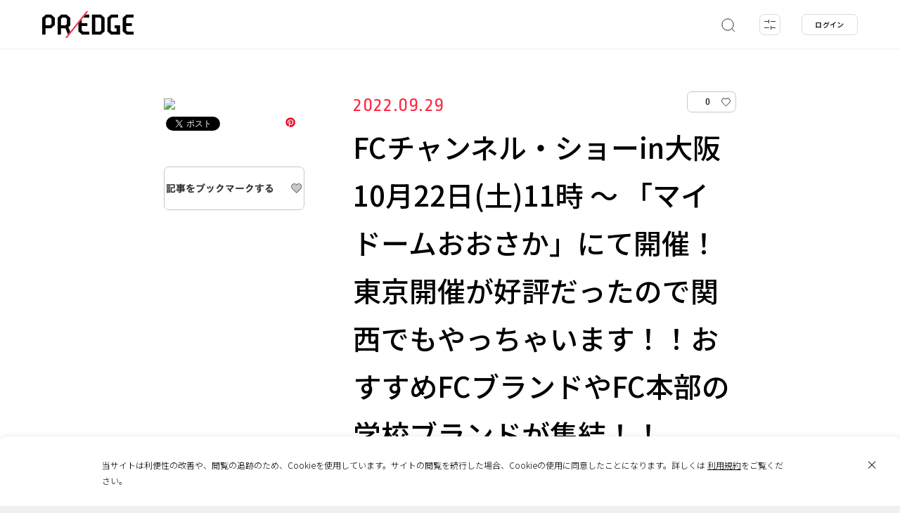

--- FILE ---
content_type: text/html; charset=UTF-8
request_url: https://predge.jp/pr/256775/
body_size: 22284
content:
<!DOCTYPE html>
<html lang="ja" prefix="article: http://ogp.me/ns/article# og: http://ogp.me/ns# fb: http://ogp.me/ns/fb#">
<head>
	<script async src="https://www.googletagmanager.com/gtag/js?id=UA-180102637-1"></script>
	<script>
		window.dataLayer = window.dataLayer || [];
		function gtag(){dataLayer.push(arguments);}
		gtag('js', new Date());
		gtag('config', 'UA-180102637-1');
		gtag('config', 'G-TMLCKYXPJ1');
	</script>
	<meta charset="UTF-8">
	<meta name="format-detection" content="telephone=no">
	<meta http-equiv="x-ua-compatible" content="ie=edge">
	<meta name="viewport" content="width=device-width, initial-scale=1.0" >
	<title>FCチャンネル・ショーin大阪 10月22日(土)11時 ～ 「マイドームおおさか」にて開催！東京開催が好評だったので関西でもやっちゃいます！！おすすめFCブランドやFC本部の学校ブランドが集結！！ | PR EDGE</title>
	<meta name="description" content="PR・広告・プロモーション事例のデータベース「PR EDGE（ピーアールエッジ）」">
	<meta name="keywords" content="">
	<meta property="og:type" content="website">
	<meta property="og:site_name" content="PR EDGE">
	<meta property="og:url" content="https://predge.jp/pr/256775/">
	<meta property="og:title" content="FCチャンネル・ショーin大阪 10月22日(土)11時 ～ 「マイドームおおさか」にて開催！東京開催が好評だったので関西でもやっちゃいます！！おすすめFCブランドやFC本部の学校ブランドが集結！！ | PR EDGE">
	<meta property="og:image" content="https://img.youtube.com/vi/IcUWURQ4nGI/sddefault.jpg">
	<meta property="og:description" content="PR・広告・プロモーション事例のデータベース「PR EDGE（ピーアールエッジ）」">
	<meta property="fb:app_id" content="348140846369643">
	<meta name="thumbnail" content="https://img.youtube.com/vi/IcUWURQ4nGI/sddefault.jpg">
	<meta name="twitter:card" content="summary_large_image">
	<meta name="twitter:site" content="https://predge.jp/pr/256775/">
	<meta name="twitter:creator" content="">
	<meta name="twitter:title" content="FCチャンネル・ショーin大阪 10月22日(土)11時 ～ 「マイドームおおさか」にて開催！東京開催が好評だったので関西でもやっちゃいます！！おすすめFCブランドやFC本部の学校ブランドが集結！！ | PR EDGE">
	<meta name="twitter:description" content="PR・広告・プロモーション事例のデータベース「PR EDGE（ピーアールエッジ）」">
	<meta name="twitter:image" content="https://img.youtube.com/vi/IcUWURQ4nGI/sddefault.jpg">
	<link rel="shortcut icon" type="image/x-icon" href="https://predge.jp/wp-content/themes/prtimesmedia-theme/assets/img/meta/favicon.ico">
	<link rel="icon" type="image/png" href="https://predge.jp/wp-content/themes/prtimesmedia-theme/assets/img/meta/favicon_16.png" sizes="16x16">
	<link rel="icon" type="image/png" href="https://predge.jp/wp-content/themes/prtimesmedia-theme/assets/img/meta/favicon_32.png" sizes="32x32">
	<link rel="icon" type="image/png" href="https://predge.jp/wp-content/themes/prtimesmedia-theme/assets/img/meta/favicon_48.png" sizes="48x48">
	<link rel="icon" type="image/png" href="https://predge.jp/wp-content/themes/prtimesmedia-theme/assets/img/meta/favicon_64.png" sizes="64x64">
	<link rel="apple-touch-icon" sizes="180x180" href="https://predge.jp/wp-content/themes/prtimesmedia-theme/assets/img/meta/apple_touch_icon.png">
	<link rel="profile" href="apple_touch_icongmpg.org/xfn/11">
	<meta name='robots' content='max-image-preview:large' />
	<style>img:is([sizes="auto" i], [sizes^="auto," i]) { contain-intrinsic-size: 3000px 1500px }</style>
	<style id='classic-theme-styles-inline-css' type='text/css'>
/*! This file is auto-generated */
.wp-block-button__link{color:#fff;background-color:#32373c;border-radius:9999px;box-shadow:none;text-decoration:none;padding:calc(.667em + 2px) calc(1.333em + 2px);font-size:1.125em}.wp-block-file__button{background:#32373c;color:#fff;text-decoration:none}
</style>
<link id="hamail-block-table-view-css" rel="stylesheet" href="https://predge.jp/wp-content/plugins/hamail/assets/css/hamail-block-table-view.css?ver=c8bcc863ea58434a48df679e83cfaeb5" onload="this.onload=null;this.media='all'" media="print" /><link id="nlmg-resign-block-css" rel="stylesheet" href="https://predge.jp/wp-content/plugins/never-let-me-go/dist/css/blocks/resign-block.css?ver=e1bd232389667b951c520d8cffd31702" onload="this.onload=null;this.media='screen'" media="print" /><style id='global-styles-inline-css' type='text/css'>
:root{--wp--preset--aspect-ratio--square: 1;--wp--preset--aspect-ratio--4-3: 4/3;--wp--preset--aspect-ratio--3-4: 3/4;--wp--preset--aspect-ratio--3-2: 3/2;--wp--preset--aspect-ratio--2-3: 2/3;--wp--preset--aspect-ratio--16-9: 16/9;--wp--preset--aspect-ratio--9-16: 9/16;--wp--preset--color--black: #000000;--wp--preset--color--cyan-bluish-gray: #abb8c3;--wp--preset--color--white: #ffffff;--wp--preset--color--pale-pink: #f78da7;--wp--preset--color--vivid-red: #cf2e2e;--wp--preset--color--luminous-vivid-orange: #ff6900;--wp--preset--color--luminous-vivid-amber: #fcb900;--wp--preset--color--light-green-cyan: #7bdcb5;--wp--preset--color--vivid-green-cyan: #00d084;--wp--preset--color--pale-cyan-blue: #8ed1fc;--wp--preset--color--vivid-cyan-blue: #0693e3;--wp--preset--color--vivid-purple: #9b51e0;--wp--preset--gradient--vivid-cyan-blue-to-vivid-purple: linear-gradient(135deg,rgba(6,147,227,1) 0%,rgb(155,81,224) 100%);--wp--preset--gradient--light-green-cyan-to-vivid-green-cyan: linear-gradient(135deg,rgb(122,220,180) 0%,rgb(0,208,130) 100%);--wp--preset--gradient--luminous-vivid-amber-to-luminous-vivid-orange: linear-gradient(135deg,rgba(252,185,0,1) 0%,rgba(255,105,0,1) 100%);--wp--preset--gradient--luminous-vivid-orange-to-vivid-red: linear-gradient(135deg,rgba(255,105,0,1) 0%,rgb(207,46,46) 100%);--wp--preset--gradient--very-light-gray-to-cyan-bluish-gray: linear-gradient(135deg,rgb(238,238,238) 0%,rgb(169,184,195) 100%);--wp--preset--gradient--cool-to-warm-spectrum: linear-gradient(135deg,rgb(74,234,220) 0%,rgb(151,120,209) 20%,rgb(207,42,186) 40%,rgb(238,44,130) 60%,rgb(251,105,98) 80%,rgb(254,248,76) 100%);--wp--preset--gradient--blush-light-purple: linear-gradient(135deg,rgb(255,206,236) 0%,rgb(152,150,240) 100%);--wp--preset--gradient--blush-bordeaux: linear-gradient(135deg,rgb(254,205,165) 0%,rgb(254,45,45) 50%,rgb(107,0,62) 100%);--wp--preset--gradient--luminous-dusk: linear-gradient(135deg,rgb(255,203,112) 0%,rgb(199,81,192) 50%,rgb(65,88,208) 100%);--wp--preset--gradient--pale-ocean: linear-gradient(135deg,rgb(255,245,203) 0%,rgb(182,227,212) 50%,rgb(51,167,181) 100%);--wp--preset--gradient--electric-grass: linear-gradient(135deg,rgb(202,248,128) 0%,rgb(113,206,126) 100%);--wp--preset--gradient--midnight: linear-gradient(135deg,rgb(2,3,129) 0%,rgb(40,116,252) 100%);--wp--preset--font-size--small: 13px;--wp--preset--font-size--medium: 20px;--wp--preset--font-size--large: 36px;--wp--preset--font-size--x-large: 42px;--wp--preset--spacing--20: 0.44rem;--wp--preset--spacing--30: 0.67rem;--wp--preset--spacing--40: 1rem;--wp--preset--spacing--50: 1.5rem;--wp--preset--spacing--60: 2.25rem;--wp--preset--spacing--70: 3.38rem;--wp--preset--spacing--80: 5.06rem;--wp--preset--shadow--natural: 6px 6px 9px rgba(0, 0, 0, 0.2);--wp--preset--shadow--deep: 12px 12px 50px rgba(0, 0, 0, 0.4);--wp--preset--shadow--sharp: 6px 6px 0px rgba(0, 0, 0, 0.2);--wp--preset--shadow--outlined: 6px 6px 0px -3px rgba(255, 255, 255, 1), 6px 6px rgba(0, 0, 0, 1);--wp--preset--shadow--crisp: 6px 6px 0px rgba(0, 0, 0, 1);}:where(.is-layout-flex){gap: 0.5em;}:where(.is-layout-grid){gap: 0.5em;}body .is-layout-flex{display: flex;}.is-layout-flex{flex-wrap: wrap;align-items: center;}.is-layout-flex > :is(*, div){margin: 0;}body .is-layout-grid{display: grid;}.is-layout-grid > :is(*, div){margin: 0;}:where(.wp-block-columns.is-layout-flex){gap: 2em;}:where(.wp-block-columns.is-layout-grid){gap: 2em;}:where(.wp-block-post-template.is-layout-flex){gap: 1.25em;}:where(.wp-block-post-template.is-layout-grid){gap: 1.25em;}.has-black-color{color: var(--wp--preset--color--black) !important;}.has-cyan-bluish-gray-color{color: var(--wp--preset--color--cyan-bluish-gray) !important;}.has-white-color{color: var(--wp--preset--color--white) !important;}.has-pale-pink-color{color: var(--wp--preset--color--pale-pink) !important;}.has-vivid-red-color{color: var(--wp--preset--color--vivid-red) !important;}.has-luminous-vivid-orange-color{color: var(--wp--preset--color--luminous-vivid-orange) !important;}.has-luminous-vivid-amber-color{color: var(--wp--preset--color--luminous-vivid-amber) !important;}.has-light-green-cyan-color{color: var(--wp--preset--color--light-green-cyan) !important;}.has-vivid-green-cyan-color{color: var(--wp--preset--color--vivid-green-cyan) !important;}.has-pale-cyan-blue-color{color: var(--wp--preset--color--pale-cyan-blue) !important;}.has-vivid-cyan-blue-color{color: var(--wp--preset--color--vivid-cyan-blue) !important;}.has-vivid-purple-color{color: var(--wp--preset--color--vivid-purple) !important;}.has-black-background-color{background-color: var(--wp--preset--color--black) !important;}.has-cyan-bluish-gray-background-color{background-color: var(--wp--preset--color--cyan-bluish-gray) !important;}.has-white-background-color{background-color: var(--wp--preset--color--white) !important;}.has-pale-pink-background-color{background-color: var(--wp--preset--color--pale-pink) !important;}.has-vivid-red-background-color{background-color: var(--wp--preset--color--vivid-red) !important;}.has-luminous-vivid-orange-background-color{background-color: var(--wp--preset--color--luminous-vivid-orange) !important;}.has-luminous-vivid-amber-background-color{background-color: var(--wp--preset--color--luminous-vivid-amber) !important;}.has-light-green-cyan-background-color{background-color: var(--wp--preset--color--light-green-cyan) !important;}.has-vivid-green-cyan-background-color{background-color: var(--wp--preset--color--vivid-green-cyan) !important;}.has-pale-cyan-blue-background-color{background-color: var(--wp--preset--color--pale-cyan-blue) !important;}.has-vivid-cyan-blue-background-color{background-color: var(--wp--preset--color--vivid-cyan-blue) !important;}.has-vivid-purple-background-color{background-color: var(--wp--preset--color--vivid-purple) !important;}.has-black-border-color{border-color: var(--wp--preset--color--black) !important;}.has-cyan-bluish-gray-border-color{border-color: var(--wp--preset--color--cyan-bluish-gray) !important;}.has-white-border-color{border-color: var(--wp--preset--color--white) !important;}.has-pale-pink-border-color{border-color: var(--wp--preset--color--pale-pink) !important;}.has-vivid-red-border-color{border-color: var(--wp--preset--color--vivid-red) !important;}.has-luminous-vivid-orange-border-color{border-color: var(--wp--preset--color--luminous-vivid-orange) !important;}.has-luminous-vivid-amber-border-color{border-color: var(--wp--preset--color--luminous-vivid-amber) !important;}.has-light-green-cyan-border-color{border-color: var(--wp--preset--color--light-green-cyan) !important;}.has-vivid-green-cyan-border-color{border-color: var(--wp--preset--color--vivid-green-cyan) !important;}.has-pale-cyan-blue-border-color{border-color: var(--wp--preset--color--pale-cyan-blue) !important;}.has-vivid-cyan-blue-border-color{border-color: var(--wp--preset--color--vivid-cyan-blue) !important;}.has-vivid-purple-border-color{border-color: var(--wp--preset--color--vivid-purple) !important;}.has-vivid-cyan-blue-to-vivid-purple-gradient-background{background: var(--wp--preset--gradient--vivid-cyan-blue-to-vivid-purple) !important;}.has-light-green-cyan-to-vivid-green-cyan-gradient-background{background: var(--wp--preset--gradient--light-green-cyan-to-vivid-green-cyan) !important;}.has-luminous-vivid-amber-to-luminous-vivid-orange-gradient-background{background: var(--wp--preset--gradient--luminous-vivid-amber-to-luminous-vivid-orange) !important;}.has-luminous-vivid-orange-to-vivid-red-gradient-background{background: var(--wp--preset--gradient--luminous-vivid-orange-to-vivid-red) !important;}.has-very-light-gray-to-cyan-bluish-gray-gradient-background{background: var(--wp--preset--gradient--very-light-gray-to-cyan-bluish-gray) !important;}.has-cool-to-warm-spectrum-gradient-background{background: var(--wp--preset--gradient--cool-to-warm-spectrum) !important;}.has-blush-light-purple-gradient-background{background: var(--wp--preset--gradient--blush-light-purple) !important;}.has-blush-bordeaux-gradient-background{background: var(--wp--preset--gradient--blush-bordeaux) !important;}.has-luminous-dusk-gradient-background{background: var(--wp--preset--gradient--luminous-dusk) !important;}.has-pale-ocean-gradient-background{background: var(--wp--preset--gradient--pale-ocean) !important;}.has-electric-grass-gradient-background{background: var(--wp--preset--gradient--electric-grass) !important;}.has-midnight-gradient-background{background: var(--wp--preset--gradient--midnight) !important;}.has-small-font-size{font-size: var(--wp--preset--font-size--small) !important;}.has-medium-font-size{font-size: var(--wp--preset--font-size--medium) !important;}.has-large-font-size{font-size: var(--wp--preset--font-size--large) !important;}.has-x-large-font-size{font-size: var(--wp--preset--font-size--x-large) !important;}
:where(.wp-block-post-template.is-layout-flex){gap: 1.25em;}:where(.wp-block-post-template.is-layout-grid){gap: 1.25em;}
:where(.wp-block-columns.is-layout-flex){gap: 2em;}:where(.wp-block-columns.is-layout-grid){gap: 2em;}
:root :where(.wp-block-pullquote){font-size: 1.5em;line-height: 1.6;}
</style>
<link id="theme-my-login-css" rel="stylesheet" href="https://predge.jp/wp-content/plugins/theme-my-login/assets/styles/theme-my-login.min.css?ver=7.1.14" onload="this.onload=null;this.media='all'" media="print" /><link id="ligature-symbols-css" rel="stylesheet" href="https://predge.jp/wp-content/plugins/gianism/assets/css/lsf.css?ver=2.11" onload="this.onload=null;this.media='all'" media="print" /><link id="gianism-css" rel="stylesheet" href="https://predge.jp/wp-content/plugins/gianism/assets/css/gianism-style.css?ver=5.3.0" onload="this.onload=null;this.media='all'" media="print" /><link rel='stylesheet' id='predge-app-css-css' href='https://predge.jp/wp-content/themes/prtimesmedia-theme/assets/css/app.css?ver=ae5d51439a450372b5650b5b266e66f7' type='text/css' media='all' />
<link id="google-font-not-sans-css" rel="stylesheet" href="https://fonts.googleapis.com/css2?family=Noto+Sans+JP:wght@300;500&#038;display=swap" onload="this.onload=null;this.media='all'" media="print" /><link id="google-font-not-ropa-css" rel="stylesheet" href="https://fonts.googleapis.com/css2?family=Ropa+Sans&#038;display=swap" onload="this.onload=null;this.media='all'" media="print" /><script type="text/javascript" defer src="https://predge.jp/wp-content/themes/prtimesmedia-theme/assets/js/jquery.min.js?ver=3.5.1" id="jquery-core-js"></script>
<script type="text/javascript" id="cookie-tasting-js-extra">
/* <![CDATA[ */
var CookieTasting = {"interval":"300","name":"name","updated":"last_updated","guest":"Guest","nonce_ep":"https:\/\/predge.jp\/wp-json\/cookie\/v1\/nonce","debug":""};
/* ]]> */
</script>
<script type="text/javascript" defer src="https://predge.jp/wp-content/plugins/cookie-tasting/assets/js/cookie.js?ver=1.0.11" id="cookie-tasting-js"></script>
<link rel="canonical" href="https://prtimes.jp/main/html/rd/p/000000002.000104864.html" />
<link rel='shortlink' href='https://predge.jp/?p=256775' />
<meta name="description" content="株式会社FCチャンネル,ビジネス・コンサルティング" /><meta property="og:title" content="FCチャンネル・ショーin大阪 10月22日(土)11時 ～ 「マイドームおおさか」にて開催！東京開催が好評だったので関西でもやっちゃいます！！おすすめFCブランドやFC本部の学校ブランドが集結！！ | PR EDGE｜話題の広告・プロモーション事例から発想を広げるマーケティング施策のデータベース" />
<meta property="og:type" content="article" />
<meta property="og:locale" content="ja" />
<meta property="og:site_name" content="PR EDGE｜話題の広告・プロモーション事例から発想を広げるマーケティング施策のデータベース" />
<meta property="og:url" content="https://predge.jp/pr/256775/" />
<meta property="article:published_time" content="2022-09-29T11:00:01+09:00" />
<meta property="og:description" content="株式会社FCチャンネル,ビジネス・コンサルティング" />
<meta name="twitter:card" content="summary_large_image" />
<meta name="twitter:site" content="@PREDGE_JPN" />
		<style>
			.grecaptcha-badge { visibility: hidden; }
		</style>
		</head>
<body class="no-search ">
<header class="site-header">
	<div class="site-header__contents">
		<p class="site-header__logo">
						<a href="/">
							<img src="https://predge.jp/wp-content/themes/prtimesmedia-theme/assets/img/common/site_logo.svg" alt="PR EDGE">
						</a>
					</p>

			
				
		<nav class="header-search">
			<ul class="header-search__list">
				<li class="header-search__item search js-keyword-search">
					<a class="header-search__item-link" href="#">
						<svg xmlns="http://www.w3.org/2000/svg" width="22" height="22" viewBox="0 0 22 22">
							<defs>
								<style>.a,.b{fill:none;stroke:#323232;stroke-miterlimit:10;}.b{stroke-linecap:round;}</style>
							</defs>
							<circle class="a search-icon-svg" cx="11" cy="11" r="8.16"/>
							<line class="b search-icon-svg" x1="16.77" y1="16.77" x2="20.84" y2="20.84"/>
						</svg>
					</a>
				</li>

				<li class="header-search__item filter js-tags-filter__open-btn">
					<a class="header-search__item-link" href="#">
						<img src="https://predge.jp/wp-content/themes/prtimesmedia-theme/assets/img/header/detail.svg" alt="detail">
						<span class="count js-count"><span class="num">0</span></span>
					</a>
				</li>
			</ul>

						<div class="header-search-modal">
				<div class="search-word">
					<input class="js-search-word search-word__input" placeholder="キーワードから探す">
					<a class="keysearch" href="#">
						<svg xmlns="http://www.w3.org/2000/svg" width="22" height="22" viewBox="0 0 22 22">
							<defs>
								<style>.a,.b{fill:none;stroke:#323232;stroke-miterlimit:10;}.b{stroke-linecap:round;}</style>
							</defs>
							<circle class="a search-icon-svg" cx="11" cy="11" r="8.16"/>
							<line class="b search-icon-svg" x1="16.77" y1="16.77" x2="20.84" y2="20.84"/>
						</svg>
					</a>
					<a class="keysearch-close" href="#"><img src="https://predge.jp/wp-content/themes/prtimesmedia-theme/assets/img/header/search_modal_close_sp.svg" alt="search"></a>
					<div class="header-search-modal__contents">
						<div class="search-tag-wrap">
							<p>ホットワード</p>
							<ul class="mod-tags">
										<li class="mod-tag othres-31" data-id="31" data-taxonomy="othres"><a href="#">Interview</a></li>
		<li class="mod-tag othres-8295" data-id="8295" data-taxonomy="othres"><a href="#">ピールオフ</a></li>
		<li class="mod-tag othres-8296" data-id="8296" data-taxonomy="othres"><a href="#">バレンタイン</a></li>
		<li class="mod-tag othres-8297" data-id="8297" data-taxonomy="othres"><a href="#">国際女性デー</a></li>
		<li class="mod-tag othres-8298" data-id="8298" data-taxonomy="othres"><a href="#">引越し</a></li>
		<li class="mod-tag othres-8299" data-id="8299" data-taxonomy="othres"><a href="#">節分</a></li>
		<li class="mod-tag othres-8300" data-id="8300" data-taxonomy="othres"><a href="#">防災</a></li>
		<li class="mod-tag othres-8301" data-id="8301" data-taxonomy="othres"><a href="#">周年</a></li>
		<li class="mod-tag othres-8302" data-id="8302" data-taxonomy="othres"><a href="#">CM</a></li>
		<li class="mod-tag othres-8334" data-id="8334" data-taxonomy="othres"><a href="#">元旦広告</a></li>
		<li class="mod-tag othres-8398" data-id="8398" data-taxonomy="othres"><a href="#">新生活</a></li>
		<li class="mod-tag othres-8399" data-id="8399" data-taxonomy="othres"><a href="#">卒業</a></li>
							</ul>
							<a class="mod-tag__clear" href="#">クリア</a>
						</div>
					</div>
				</div>
			</div>
		</nav>
				
	<nav class="header-login">
		<ul>
			<li class="header-login__item"><a  class="header-login__item-link js-login-btn" href="#" id="login">ログイン</a></li>
		</ul>
	</nav>
			</div>
	
		<div class="tags-filter-modal js-tags-filter__modal">
		<a class="tags-filter-modal__close js-tags-filter__close-btn" href="#"></a>
		<div class="modal-tag-list">
			<div class="tags-filter-modal__allclear js-tags-filter__allclear"><a href="#">すべてクリア</a></div>
			<div class="tags-filter-modal__keyword">
				<input class="js-search-word search-word__input" placeholder="キーワードから探す">
				<div class="search-tag-wrap">
					<p>ホットワード</p>
					<ul class="mod-tags">
								<li class="mod-tag othres-31" data-id="31" data-taxonomy="othres"><a href="#">Interview</a></li>
		<li class="mod-tag othres-8295" data-id="8295" data-taxonomy="othres"><a href="#">ピールオフ</a></li>
		<li class="mod-tag othres-8296" data-id="8296" data-taxonomy="othres"><a href="#">バレンタイン</a></li>
		<li class="mod-tag othres-8297" data-id="8297" data-taxonomy="othres"><a href="#">国際女性デー</a></li>
		<li class="mod-tag othres-8298" data-id="8298" data-taxonomy="othres"><a href="#">引越し</a></li>
		<li class="mod-tag othres-8299" data-id="8299" data-taxonomy="othres"><a href="#">節分</a></li>
		<li class="mod-tag othres-8300" data-id="8300" data-taxonomy="othres"><a href="#">防災</a></li>
		<li class="mod-tag othres-8301" data-id="8301" data-taxonomy="othres"><a href="#">周年</a></li>
		<li class="mod-tag othres-8302" data-id="8302" data-taxonomy="othres"><a href="#">CM</a></li>
		<li class="mod-tag othres-8334" data-id="8334" data-taxonomy="othres"><a href="#">元旦広告</a></li>
		<li class="mod-tag othres-8398" data-id="8398" data-taxonomy="othres"><a href="#">新生活</a></li>
		<li class="mod-tag othres-8399" data-id="8399" data-taxonomy="othres"><a href="#">卒業</a></li>
					</ul>
					<a class="mod-tag__clear" href="#">クリア</a>
				</div>
			</div>
										
								<div class="modal-tag-list__item" data-taxonomy="genre">
					<p class="item-title">ジャンル</p>
					<a class="mod-tag__clear item-clear js-tags-filter__clear genre" href="#">クリア</a>
											<ul class="mod-tags">
									<li class="mod-tag genre-25" data-id="25" data-taxonomy="genre"><a href="#">PR</a></li>
		<li class="mod-tag genre-24" data-id="24" data-taxonomy="genre"><a href="#">広告</a></li>
		<li class="mod-tag genre-26" data-id="26" data-taxonomy="genre"><a href="#">マーケティング</a></li>
		<li class="mod-tag genre-27" data-id="27" data-taxonomy="genre"><a href="#">ブランディング</a></li>
		<li class="mod-tag genre-28" data-id="28" data-taxonomy="genre"><a href="#">CSR</a></li>
		<li class="mod-tag genre-29" data-id="29" data-taxonomy="genre"><a href="#">販促</a></li>
						</ul>
									</div>
							
								<div class="modal-tag-list__item" data-taxonomy="media">
					<p class="item-title">メディア</p>
					<a class="mod-tag__clear item-clear js-tags-filter__clear media" href="#">クリア</a>
											<ul class="mod-tags">
									<li class="mod-tag media-35" data-id="35" data-taxonomy="media"><a href="#">アンビエント</a></li>
		<li class="mod-tag media-36" data-id="36" data-taxonomy="media"><a href="#">OOH</a></li>
		<li class="mod-tag media-37" data-id="37" data-taxonomy="media"><a href="#">パッケージ</a></li>
		<li class="mod-tag media-38" data-id="38" data-taxonomy="media"><a href="#">DM</a></li>
		<li class="mod-tag media-39" data-id="39" data-taxonomy="media"><a href="#">ポスター</a></li>
		<li class="mod-tag media-40" data-id="40" data-taxonomy="media"><a href="#">デジタルサイネージ</a></li>
		<li class="mod-tag media-41" data-id="41" data-taxonomy="media"><a href="#">交通広告</a></li>
		<li class="mod-tag media-42" data-id="42" data-taxonomy="media"><a href="#">TV</a></li>
		<li class="mod-tag media-43" data-id="43" data-taxonomy="media"><a href="#">ラジオ</a></li>
		<li class="mod-tag media-44" data-id="44" data-taxonomy="media"><a href="#">雑誌</a></li>
		<li class="mod-tag media-45" data-id="45" data-taxonomy="media"><a href="#">新聞</a></li>
		<li class="mod-tag media-46" data-id="46" data-taxonomy="media"><a href="#">イベント</a></li>
		<li class="mod-tag media-47" data-id="47" data-taxonomy="media"><a href="#">動画配信サービス</a></li>
		<li class="mod-tag media-32" data-id="32" data-taxonomy="media"><a href="#">WEB</a></li>
		<li class="mod-tag media-33" data-id="33" data-taxonomy="media"><a href="#">EC</a></li>
		<li class="mod-tag media-34" data-id="34" data-taxonomy="media"><a href="#">SNS</a></li>
						</ul>
									</div>
							
								<div class="modal-tag-list__item" data-taxonomy="output">
					<p class="item-title">アウトプット</p>
					<a class="mod-tag__clear item-clear js-tags-filter__clear output" href="#">クリア</a>
											<ul class="mod-tags">
									<li class="mod-tag output-49" data-id="49" data-taxonomy="output"><a href="#">映像</a></li>
		<li class="mod-tag output-50" data-id="50" data-taxonomy="output"><a href="#">音楽</a></li>
		<li class="mod-tag output-51" data-id="51" data-taxonomy="output"><a href="#">プリント</a></li>
		<li class="mod-tag output-52" data-id="52" data-taxonomy="output"><a href="#">Webサイト</a></li>
		<li class="mod-tag output-53" data-id="53" data-taxonomy="output"><a href="#">インスタレーション</a></li>
		<li class="mod-tag output-54" data-id="54" data-taxonomy="output"><a href="#">アプリ</a></li>
		<li class="mod-tag output-55" data-id="55" data-taxonomy="output"><a href="#">ゲーム</a></li>
						</ul>
									</div>
							
								<div class="modal-tag-list__item" data-taxonomy="industry">
					<p class="item-title">業種</p>
					<a class="mod-tag__clear item-clear js-tags-filter__clear industry" href="#">クリア</a>
											<ul class="mod-tags">
									<li class="mod-tag industry-83" data-id="83" data-taxonomy="industry"><a href="#">建築・不動産</a></li>
		<li class="mod-tag industry-84" data-id="84" data-taxonomy="industry"><a href="#">商業施設・飲食店</a></li>
		<li class="mod-tag industry-85" data-id="85" data-taxonomy="industry"><a href="#">エンターテイメント・レジャー</a></li>
		<li class="mod-tag industry-86" data-id="86" data-taxonomy="industry"><a href="#">旅行・観光</a></li>
		<li class="mod-tag industry-87" data-id="87" data-taxonomy="industry"><a href="#">IT/インターネット</a></li>
		<li class="mod-tag industry-88" data-id="88" data-taxonomy="industry"><a href="#">広告・出版</a></li>
		<li class="mod-tag industry-89" data-id="89" data-taxonomy="industry"><a href="#">芸術・デザイン</a></li>
		<li class="mod-tag industry-90" data-id="90" data-taxonomy="industry"><a href="#">放送局</a></li>
		<li class="mod-tag industry-91" data-id="91" data-taxonomy="industry"><a href="#">インフラ</a></li>
		<li class="mod-tag industry-76" data-id="76" data-taxonomy="industry"><a href="#">食品</a></li>
		<li class="mod-tag industry-92" data-id="92" data-taxonomy="industry"><a href="#">非営利組織・団体</a></li>
		<li class="mod-tag industry-77" data-id="77" data-taxonomy="industry"><a href="#">自動車</a></li>
		<li class="mod-tag industry-93" data-id="93" data-taxonomy="industry"><a href="#">官公庁</a></li>
		<li class="mod-tag industry-78" data-id="78" data-taxonomy="industry"><a href="#">飲料</a></li>
		<li class="mod-tag industry-94" data-id="94" data-taxonomy="industry"><a href="#">医療</a></li>
		<li class="mod-tag industry-79" data-id="79" data-taxonomy="industry"><a href="#">美容・健康</a></li>
		<li class="mod-tag industry-95" data-id="95" data-taxonomy="industry"><a href="#">教育</a></li>
		<li class="mod-tag industry-80" data-id="80" data-taxonomy="industry"><a href="#">アパレル</a></li>
		<li class="mod-tag industry-114" data-id="114" data-taxonomy="industry"><a href="#">その他</a></li>
		<li class="mod-tag industry-81" data-id="81" data-taxonomy="industry"><a href="#">スポーツ</a></li>
		<li class="mod-tag industry-6333" data-id="6333" data-taxonomy="industry"><a href="#">サービス</a></li>
		<li class="mod-tag industry-82" data-id="82" data-taxonomy="industry"><a href="#">デジタル機器・家電</a></li>
						</ul>
									</div>
											
								<div class="modal-tag-list__item" data-taxonomy="area">
					<p class="item-title">エリア</p>
					<a class="mod-tag__clear item-clear js-tags-filter__clear area" href="#">クリア</a>
																								<div class="mod-tags__area">
								<p class="mod-tags__area-title">日本</p>
								<ul class="mod-tags">
											<li class="mod-tag area-119" data-id="119" data-taxonomy="area"><a href="#">全国</a></li>
		<li class="mod-tag area-120" data-id="120" data-taxonomy="area"><a href="#">地方</a></li>
		<li class="mod-tag area-121" data-id="121" data-taxonomy="area"><a href="#">都心</a></li>
								</ul>
							</div>
																			<div class="mod-tags__area">
								<p class="mod-tags__area-title">海外</p>
								<ul class="mod-tags">
											<li class="mod-tag area-122" data-id="122" data-taxonomy="area"><a href="#">グローバル</a></li>
		<li class="mod-tag area-123" data-id="123" data-taxonomy="area"><a href="#">アジア</a></li>
		<li class="mod-tag area-124" data-id="124" data-taxonomy="area"><a href="#">ヨーロッパ</a></li>
		<li class="mod-tag area-125" data-id="125" data-taxonomy="area"><a href="#">北米</a></li>
		<li class="mod-tag area-126" data-id="126" data-taxonomy="area"><a href="#">南米</a></li>
		<li class="mod-tag area-127" data-id="127" data-taxonomy="area"><a href="#">オセアニア</a></li>
		<li class="mod-tag area-128" data-id="128" data-taxonomy="area"><a href="#">アフリカ</a></li>
								</ul>
							</div>
															</div>
							
								<div class="modal-tag-list__item" data-taxonomy="year">
					<p class="item-title">年代</p>
					<a class="mod-tag__clear item-clear js-tags-filter__clear year" href="#">クリア</a>
											<ul class="mod-tags">
									<li class="mod-tag year-132" data-id="132" data-taxonomy="year"><a href="#">2012年</a></li>
		<li class="mod-tag year-133" data-id="133" data-taxonomy="year"><a href="#">2013年</a></li>
		<li class="mod-tag year-134" data-id="134" data-taxonomy="year"><a href="#">2014年</a></li>
		<li class="mod-tag year-135" data-id="135" data-taxonomy="year"><a href="#">2015年</a></li>
		<li class="mod-tag year-136" data-id="136" data-taxonomy="year"><a href="#">2016年</a></li>
		<li class="mod-tag year-137" data-id="137" data-taxonomy="year"><a href="#">2017年</a></li>
		<li class="mod-tag year-138" data-id="138" data-taxonomy="year"><a href="#">2018年</a></li>
		<li class="mod-tag year-139" data-id="139" data-taxonomy="year"><a href="#">2019年</a></li>
		<li class="mod-tag year-140" data-id="140" data-taxonomy="year"><a href="#">2020年</a></li>
		<li class="mod-tag year-5401" data-id="5401" data-taxonomy="year"><a href="#">2021年</a></li>
		<li class="mod-tag year-5856" data-id="5856" data-taxonomy="year"><a href="#">2022年</a></li>
		<li class="mod-tag year-6281" data-id="6281" data-taxonomy="year"><a href="#">2023年</a></li>
		<li class="mod-tag year-6614" data-id="6614" data-taxonomy="year"><a href="#">2024年</a></li>
		<li class="mod-tag year-129" data-id="129" data-taxonomy="year"><a href="#">2009年</a></li>
		<li class="mod-tag year-7203" data-id="7203" data-taxonomy="year"><a href="#">2025年</a></li>
		<li class="mod-tag year-130" data-id="130" data-taxonomy="year"><a href="#">2010年</a></li>
		<li class="mod-tag year-8157" data-id="8157" data-taxonomy="year"><a href="#">2026年</a></li>
		<li class="mod-tag year-131" data-id="131" data-taxonomy="year"><a href="#">2011年</a></li>
						</ul>
									</div>
							
								<div class="modal-tag-list__item" data-taxonomy="othres">
					<p class="item-title">その他</p>
					<a class="mod-tag__clear item-clear js-tags-filter__clear othres" href="#">クリア</a>
											<ul class="mod-tags">
									<li class="mod-tag othres-6806" data-id="6806" data-taxonomy="othres"><a href="#">事例集</a></li>
		<li class="mod-tag othres-6833" data-id="6833" data-taxonomy="othres"><a href="#">カンヌライオンズ2024</a></li>
		<li class="mod-tag othres-7264" data-id="7264" data-taxonomy="othres"><a href="#">Pick of the Month</a></li>
		<li class="mod-tag othres-7813" data-id="7813" data-taxonomy="othres"><a href="#">カンヌライオンズ2025</a></li>
		<li class="mod-tag othres-8294" data-id="8294" data-taxonomy="othres"><a href="#">クリスマス</a></li>
		<li class="mod-tag othres-8333" data-id="8333" data-taxonomy="othres"><a href="#">受験</a></li>
		<li class="mod-tag othres-8336" data-id="8336" data-taxonomy="othres"><a href="#">成人</a></li>
		<li class="mod-tag othres-30" data-id="30" data-taxonomy="othres"><a href="#">Pick of the Week</a></li>
		<li class="mod-tag othres-115" data-id="115" data-taxonomy="othres"><a href="#">COVID-19</a></li>
		<li class="mod-tag othres-116" data-id="116" data-taxonomy="othres"><a href="#">機械学習</a></li>
		<li class="mod-tag othres-117" data-id="117" data-taxonomy="othres"><a href="#">instagram</a></li>
		<li class="mod-tag othres-5419" data-id="5419" data-taxonomy="othres"><a href="#">Column</a></li>
		<li class="mod-tag othres-6389" data-id="6389" data-taxonomy="othres"><a href="#">カンヌライオンズ2023</a></li>
		<li class="mod-tag othres-6416" data-id="6416" data-taxonomy="othres"><a href="#">ライター募集</a></li>
						</ul>
									</div>
					</div>
		<a class="tags-filter-modal__search js-tags-filter__search" href="#"><svg id="e64e0bd1-c5a8-4aa8-b2f5-1f0dd859ea2a" data-name="レイヤー 1" xmlns="http://www.w3.org/2000/svg" width="80" height="22" viewBox="0 0 80 22"><defs><style>.eb258dc3-e179-4754-9adc-8c7185933931{}</style></defs><path class="eb258dc3-e179-4754-9adc-8c7185933931" d="M7.58,18.24a6.69,6.69,0,0,1-5.2-1.88l1.8-1.8a4.66,4.66,0,0,0,3.44,1.2c1.64,0,2.52-.62,2.52-1.76a1.59,1.59,0,0,0-.44-1.2,2.12,2.12,0,0,0-1.26-.5l-1.72-.24A4.83,4.83,0,0,1,4,10.88a3.76,3.76,0,0,1-1-2.8c0-2.54,1.88-4.32,5-4.32a6.1,6.1,0,0,1,4.6,1.66L10.74,7.16a4,4,0,0,0-2.92-1c-1.48,0-2.2.82-2.2,1.8A1.37,1.37,0,0,0,6,9a2.45,2.45,0,0,0,1.32.56L9,9.8a4.71,4.71,0,0,1,2.72,1.1,4,4,0,0,1,1.1,3C12.86,16.68,10.56,18.24,7.58,18.24Z"/><path class="eb258dc3-e179-4754-9adc-8c7185933931" d="M15.48,18.12V3.88h9.38V6.36h-6.6V9.7h5.62v2.48H18.26v3.46h6.6v2.48Z"/><path class="eb258dc3-e179-4754-9adc-8c7185933931" d="M35.68,18.12l-.84-2.52H29.78l-.86,2.52H26L31.2,3.88h2.18l5.2,14.24Zm-3.32-10-1.8,5.18H34.1Z"/><path class="eb258dc3-e179-4754-9adc-8c7185933931" d="M47.9,18.12l-2.78-5.68h-2v5.68H40.34V3.88h5.58a4.3,4.3,0,0,1,4.62,4.36A3.83,3.83,0,0,1,47.94,12l3.18,6.14ZM45.74,6.36H43.12v3.76h2.62a1.88,1.88,0,1,0,0-3.76Z"/><path class="eb258dc3-e179-4754-9adc-8c7185933931" d="M58.18,18.24a5.22,5.22,0,0,1-3.84-1.56,4.12,4.12,0,0,1-1.16-2.14A19.43,19.43,0,0,1,52.94,11a19.43,19.43,0,0,1,.24-3.54,4,4,0,0,1,1.16-2.14,5.22,5.22,0,0,1,3.84-1.56,5,5,0,0,1,5.24,4.5H60.6a2.35,2.35,0,0,0-2.4-2A2.2,2.2,0,0,0,56.42,7c-.58.62-.7,1.26-.7,4s.12,3.4.7,4a2.2,2.2,0,0,0,1.78.74,2.35,2.35,0,0,0,2.4-2h2.82A5,5,0,0,1,58.18,18.24Z"/><path class="eb258dc3-e179-4754-9adc-8c7185933931" d="M73.42,18.12v-6H68.6v6H65.82V3.88H68.6V9.7h4.82V3.88H76.2V18.12Z"/></svg></a>
	</div>
</header>


<div class="detail-page__sns-script">
	<div id="fb-root"></div>
	<script async defer
		crossorigin="anonymous"
		src="https://connect.facebook.net/ja_JP/sdk.js#xfbml=1&version=v8.0&appId=348140846369643&autoLogAppEvents=1"
		nonce="0hSXluGQ"></script>
	<script async src="https://platform.twitter.com/widgets.js" charset="utf-8"></script>
	<script type="text/javascript" src="https://b.st-hatena.com/js/bookmark_button.js" charset="utf-8" async="async"></script>
	<script async defer src="//assets.pinterest.com/js/pinit.js"></script>
</div>
<main class="main-contents">
	<article class="detail-page" data-id="256775">
		<div class="detail-page__article">

						<div class="detail-page__mv">
				<div class="detail-page__mv-contents">
					<div class="mv js-single-mv">
						<img class="image" src="https://img.youtube.com/vi/IcUWURQ4nGI/sddefault.jpg" loading="lazy">					</div>

					<div class="detail-page__sns  js-single-mv__sns">
	<div class="sns sns-fb">
		<div class="fb-like" data-href="https://predge.jp/pr/256775/" data-width="" data-layout="button" data-action="like" data-size="small" data-share="true"></div>
	</div>
	<div class="sns sns-tw">
		<a href="https://twitter.com/share?ref_src=twsrc%5Etfw" class="twitter-share-button" data-show-count="false">Tweet</a>
	</div>
	<div class="sns sns-hatebu">
		<a href="https://b.hatena.ne.jp/entry/" class="hatena-bookmark-button" data-hatena-bookmark-layout="basic-label" data-hatena-bookmark-lang="ja" title="このエントリーをはてなブックマークに追加">
			<img src="https://b.st-hatena.com/images/v4/public/entry-button/button-only@2x.png" alt="このエントリーをはてなブックマークに追加" width="20" height="20" style="border: none;" loading="lazy" />
		</a>
	</div>
	<div class="sns sns-pin">
		<a data-pin-do="buttonBookmark" data-pin-round="true" href="https://www.pinterest.com/pin/create/button/">
			<img src="//assets.pinterest.com/images/pidgets/pinit_fg_en_round_red_16.png" loading="lazy" />
		</a>
	</div>
</div>
					<a href="#" class="detail-page__like-btn detail-page__like-btn--mv js-single-bookmark-btn js-bookmark-post" data-post-id="256775">
						<span class="label no-bookmark">
							<span class="pc-view"><img src="https://predge.jp/wp-content/themes/prtimesmedia-theme/assets/img/contents/bookmark_btn/bookmark_btn0.png" alt="記事をブックマークする" loading="lazy"></span>
							<span class="sp-view">記事をブックマークする</span>
						</span>
						<span class="label bookmarked">記事をブックマーク済み</span>
												<p class="like-count">0</p>
					</a>
				</div>
			</div>
			<div class="detail-page__contents">
								<div class="detail-page__meta">
					<time class="date" datetime="2022-09-29">2022.09.29</time></span>					<a class="like js-bookmark-post" href="#" data-post-id="256775"><p class="like-count">0</p></a>
				</div>
				<h1 class="detail-page__title">
					FCチャンネル・ショーin大阪 10月22日(土)11時 ～ 「マイドームおおさか」にて開催！東京開催が好評だったので関西でもやっちゃいます！！おすすめFCブランドやFC本部の学校ブランドが集結！！										<small class="detail-page__title--label">
						プレスリリース					</small>
									</h1>

								<div class="detail-page__movie"><div class="frame">			<iframe width="560" height="315"	src="//www.youtube.com/embed/IcUWURQ4nGI" frameborder="0" allowfullscreen></iframe></div></div>
																			<div class="detail-page__content js-single-content">
							<p id="p-iframe-image-39532-1"><span class="no-edit center" contenteditable="false" id="iframe-image-area-39532-1" style="margin-left: 34px; margin-right: 34px;" xx="prtimes"><img decoding="async" alt="" class="editor-image center" data-caption="iframe-image-caption-39532-1" data-nheight="432" data-nwidth="990" data-width="100" id="iframe-image-39532-1" src="https://prtimes.jp/api/file.php?t=origin&amp;f=d104864-2-1635972153c812a3c339-0.png&amp;s3=104864-2-e1c2201b4e03860f5f329961f91681a9-990x432.png" style="width: 650px; height: auto; opacity: 1;" title="" xx="prtimes" /></span></p>
<p><strong>【FCチャンネル・ショー】</strong><br />
日時：2022年7月30日　11：00 ～ 17：00<br />
参加費：無料</p>
<p>開催場所：<strong>マイドームおおさか</strong><br />
&nbsp;</p>
<p>〒540-0029 大阪府大阪市中央区本町橋２&minus;５<br />
　Osaka Metro 堺筋線「堺筋本町」駅の12号出口から&nbsp;徒歩6分<br />
　Osaka Metro 中央線「堺筋本町」駅の1号出口から&nbsp;徒歩6分<br />
　Osaka Metro 谷町線「谷町四丁目」駅の4号出口から&nbsp;徒歩7分<br />
　京阪電鉄「天満橋」駅の東改札口から&nbsp;徒歩10分</p>
<p>&nbsp;</p>
<p><strong>​【イベント詳細】&rarr;</strong>&nbsp;<a href="https://fcch.news/fcch-show_osaka/" class="pr-link" rel="nofollow ugc noopener" target="_blank">https://fcch.news/fcch-show_osaka/</a><br />
<strong>【参加予約】&rarr;</strong> <a href="https://liff.line.me/1657321518-0MkwBNoV?liff_id=1657321518-0MkwBNoV&#038;group_id=33078" class="pr-link" rel="nofollow ugc noopener" target="_blank">https://liff.line.me/1657321518-0MkwBNoV?liff_id=1657321518-0MkwBNoV&amp;group_id=33078</a><br />
※当日は混雑する可能性がございますので、参加予約を受付中です。</p>
<p>
<strong>【出展予定FCブランド】</strong></p>
<ul>
<li>ホワイトニングカフェ</li>
<li>就労支援テトリア</li>
<li>JPCスポーツ教室</li>
<li>やさしい餃子</li>
<li>ラーメン協会</li>
<li>イエローキャブ</li>
<li>NAORU</li>
<li>おウチdeお肉</li>
<li>インディバケアプラチナム</li>
<li>買取マクサス</li>
<li>LifeFit</li>
<li>アマゾネス</li>
<li>はあとねいる</li>
<li>リライブシャツ</li>
<li>X-kitchen</li>
<li>Patie</li>
<li>Veline</li>
</ul>
<p>他、出展FCブランドも多数参加予定</p>
<p><strong>【ゲスト】</strong></p>
<ul>
<li>岩井良明</li>
</ul>
<p>株式会社モノリス　代表取締役会長<br />
株式会社MONOLITH Japan　代表取締役社長<br />
YouTubeチャンネル「令和の虎」主宰</p>
<ul>
<li>竹之内教博</li>
</ul>
<p>株式会社T&#39;sインベストメント　代表取締役会長</p>
<ul>
<li>西崎康平</li>
</ul>
<p>トゥモローゲート株式会社　代表取締役社長</p>
<p><strong>第一回FCチャンネルショーが好評でしたので、大阪での開催が決定致しました！！</strong></p>
<p>2022年7月30日に開催されました「フランチャイズチャンネルショー 秋葉原UDX」の様子を動画でご紹介しております。<br />
当日は、初めての試みだったにも関わらず400人以上の方にご来場いただきました。<br />
&nbsp;</p>
<p>&nbsp;</p>
<p>
<strong>◯ ㈱FCチャンネルが目指すフランチャイズの形</strong><br />
フランチャイズ業界を健全なものにしたい！という理念の元、2016年4月に立ち上げられたYou Tubeチャンネル「フランチャイズチャンネル」は現在11.8万人のチャンネル登録者を突破しました。</p>
<p>世間でのフランチャイズのイメージはよくありません。それは、「業績が悪いのに加盟を集め続ける本部」「加盟金を集めることが目的となっている本部」そういったFC本部が淘汰され、本来の正しいFCの理念に沿った本部作りを行うことで、FCの負の構造を変えることができると私たちは信じています。</p>
<p>このイベントに出展されている「FCチャンネルがおすすめしているFCブランド」は当チャンネルおすすめのFCブランドです。ぜひ、たくさんの方のご来場をお待ちしております。</p>
<p>&#8212;&#8212;&#8212;&#8212;&#8212;&#8212;&#8212;&#8212;&#8212;&#8212;&#8212;&#8212;&#8212;&#8211;<br />
<strong>竹村義宏（FCプロデューサー 竹村義宏事務所代表）</strong><br />
竹村義宏事務所代表、ベンチャーリンク時代からFC業界歴25年。これまで牛角、ガリバー、武田塾など40以上のFCに関わったフランチャイズの専門家。<br />
自社事業のFC化、本部構築・加盟開発支援からFC加盟検討される方の相談まで、FCの専門家として活動。</p>
<p>
<strong>林尚弘（株式会社FCチャンネル代表取締役社長）</strong><br />
自身の受験体験から大学1年で起業、1年後に武田塾を設立。 「授業をしない」という方針で逆転合格者を続々と輩出するも8年間で2校舎しか作れなかったところ、FCをきっかけに8年間で全国に400校舎を展開。 FCによってより多くの人の人生を変え、FC業界の発展に貢献するため2022年に株式会社FCチャンネルを設立。<br />
​&#8212;&#8212;&#8212;&#8212;&#8212;&#8212;&#8212;&#8212;&#8212;&#8212;&#8212;&#8212;&#8212;&#8211;</p>
<p><strong>​【イベント詳細】&rarr;</strong>&nbsp;<a href="https://fcch.news/fcch-show_osaka/" class="pr-link" rel="nofollow ugc noopener" target="_blank">https://fcch.news/fcch-show_osaka/</a></p>
								<p class="pr-source">
									<span class="pr-source__label">配信元：</span>
									<a href="https://prtimes.jp/" target="_blank" rel="noopener noreferrer">PR TIMES</a>
																			<br />
										<a href="https://prtimes.jp/main/html/rd/p/000000002.000104864.html" target="_blank" rel="noopener noreferrer">
											企業プレスリリース詳細へ &raquo;										</a>
																	</p>
													</div><!-- detail-page__content -->
									
								<div class="detail-page__content-sns">
					<div class="detail-page__sns ">
	<div class="sns sns-fb">
		<div class="fb-like" data-href="https://predge.jp/pr/256775/" data-width="" data-layout="button" data-action="like" data-size="small" data-share="true"></div>
	</div>
	<div class="sns sns-tw">
		<a href="https://twitter.com/share?ref_src=twsrc%5Etfw" class="twitter-share-button" data-show-count="false">Tweet</a>
	</div>
	<div class="sns sns-hatebu">
		<a href="https://b.hatena.ne.jp/entry/" class="hatena-bookmark-button" data-hatena-bookmark-layout="basic-label" data-hatena-bookmark-lang="ja" title="このエントリーをはてなブックマークに追加">
			<img src="https://b.st-hatena.com/images/v4/public/entry-button/button-only@2x.png" alt="このエントリーをはてなブックマークに追加" width="20" height="20" style="border: none;" loading="lazy" />
		</a>
	</div>
	<div class="sns sns-pin">
		<a data-pin-do="buttonBookmark" data-pin-round="true" href="https://www.pinterest.com/pin/create/button/">
			<img src="//assets.pinterest.com/images/pidgets/pinit_fg_en_round_red_16.png" loading="lazy" />
		</a>
	</div>
</div>
				</div>

								<div class="detail-page__content-tags">
					<ul class="mod-tags">
											</ul>
				</div>

				
			</div>
			<a href="#" class="detail-page__like-btn detail-page__like-btn--contents js-single-bookmark-btn js-bookmark-post" data-post-id="256775">
				<span class="label no-bookmark">
					<span class="pc-view"><img src="https://predge.jp/wp-content/themes/prtimesmedia-theme/assets/img/contents/bookmark_btn/bookmark_btn0.png" alt="記事をブックマークする" loading="lazy"></span>
					<span class="sp-view">記事をブックマークする</span>
				</span>
				<span class="label bookmarked">記事をブックマーク済み</span>
								<p class="like-count">0</p>
			</a>
		</div>

		<div class="detail-page__return">
			<a class="mod-btn" href="#">記事一覧に戻る</a>
		</div>
	</article>
		<div class="detail-page__related">
			</div>
		
	<section class="postcard__contents ranking js-ranking">
	<div class="postcard__wrapper">
		<div class="section-menu">
			<h3 class="section-menu__title">ランキング</h3>
			<div class="toggle-switch">
				<div class="toggle-menu">
					<p class="week">週</p>
					<p class="month">月</p>
				</div>
				<input class="toggle-input" id="toggle" type="checkbox">
				<label class="toggle-label" for="toggle"></label>
			</div>
		</div>
	</div>

	<div class="ranking__contents">

				<div class="postcard__swipe js-swipe ranking--week js-ranking--week" data-label="ranking-week">
			<div class="postcard__swipe-contents">
													<div class="postcard width-fixed">	<div class="postcard__rank"><img src="https://predge.jp/wp-content/themes/prtimesmedia-theme/assets/img/common/ranking_num1.svg" alt="1" loading="lazy"></div>	<a class="postcard__like js-bookmark-post" href="#" data-post-id="336356"><p class="like-count">0</p></a>	<a class="postcard__link" href="https://predge.jp/336356/">		<div class="postcard__thumb">			<img class="js-lazyload set-contain" src="https://predge.jp/wp-content/themes/prtimesmedia-theme/assets/img/contents/waitting_img.png" data-src="https://predge.jp/wp-content/uploads/2026/01/sub1-9.jpg" width="100" alt="" loading="lazy">		</div>				<div class="postcard__meta">			<span><time class="post-time" datetime="2026-01-13">2026.01.13</time></span>			<p class ="post-title">もちつきドラマ完結！ 横浜流星、吉沢亮の勇姿が最新チェキであらゆる時代風に変化</p>		</div>	</a></div>									<div class="postcard width-fixed">	<div class="postcard__rank"><img src="https://predge.jp/wp-content/themes/prtimesmedia-theme/assets/img/common/ranking_num2.svg" alt="2" loading="lazy"></div>	<a class="postcard__like js-bookmark-post" href="#" data-post-id="334508"><p class="like-count">2</p></a>	<a class="postcard__link" href="https://predge.jp/334508/">		<div class="postcard__thumb">			<img class="js-lazyload" src="https://predge.jp/wp-content/themes/prtimesmedia-theme/assets/img/contents/waitting_img.png" data-src="https://predge.jp/wp-content/uploads/2026/01/main_0.jpg" width="100" alt="" loading="lazy">		</div>				<div class="postcard__meta">			<span><time class="post-time" datetime="2026-01-19">2026.01.19</time></span>			<p class ="post-title">2025年おもしろいマーケティング事例集｜アイデアが光る15選まとめ</p>		</div>	</a></div>									<div class="postcard width-fixed">	<div class="postcard__rank"><img src="https://predge.jp/wp-content/themes/prtimesmedia-theme/assets/img/common/ranking_num3.svg" alt="3" loading="lazy"></div>	<a class="postcard__like js-bookmark-post" href="#" data-post-id="335158"><p class="like-count">2</p></a>	<a class="postcard__link" href="https://predge.jp/335158/">		<div class="postcard__thumb">			<img class="js-lazyload" src="https://predge.jp/wp-content/themes/prtimesmedia-theme/assets/img/contents/waitting_img.png" data-src="https://predge.jp/wp-content/uploads/2025/12/main-111-1024x576.jpg" width="100" alt="" loading="lazy">		</div>				<div class="postcard__meta">			<span><time class="post-time" datetime="2026-01-08">2026.01.08</time></span>			<p class ="post-title">力士のように踏ん張って働く人を応援 缶コーヒー「BOSS」が日本相撲協会とコラボ</p>		</div>	</a></div>									<div class="postcard width-fixed">	<div class="postcard__rank"><img src="https://predge.jp/wp-content/themes/prtimesmedia-theme/assets/img/common/ranking_num4.svg" alt="4" loading="lazy"></div>	<a class="postcard__like js-bookmark-post" href="#" data-post-id="336493"><p class="like-count">3</p></a>	<a class="postcard__link" href="https://predge.jp/336493/">		<div class="postcard__thumb">			<img class="js-lazyload" src="https://predge.jp/wp-content/themes/prtimesmedia-theme/assets/img/contents/waitting_img.png" data-src="https://predge.jp/wp-content/uploads/2026/01/main-17.jpg" width="100" alt="" loading="lazy">		</div>				<div class="postcard__meta">			<span><time class="post-time" datetime="2026-01-14">2026.01.14</time></span>			<p class ="post-title">森永ラムネ全664面のイラストが動く「ラムネアニメ」とOOH展開</p>		</div>	</a></div>									<div class="postcard width-fixed">	<div class="postcard__rank"><img src="https://predge.jp/wp-content/themes/prtimesmedia-theme/assets/img/common/ranking_num5.svg" alt="5" loading="lazy"></div>	<a class="postcard__like js-bookmark-post" href="#" data-post-id="336696"><p class="like-count">0</p></a>	<a class="postcard__link" href="https://predge.jp/336696/">		<div class="postcard__thumb">			<img class="js-lazyload" src="https://predge.jp/wp-content/themes/prtimesmedia-theme/assets/img/contents/waitting_img.png" data-src="https://predge.jp/wp-content/uploads/2026/01/136968-42-9193978f0d3d7004e1d4637abc7e30fe-1920x1080-1.webp" width="100" alt="" loading="lazy">		</div>				<div class="postcard__meta">			<span><time class="post-time" datetime="2026-01-16">2026.01.16</time></span>			<p class ="post-title">WEST.起用「VC投資」キャンペーン VC-3000のど飴サンプリングイベント開催</p>		</div>	</a></div>									<div class="postcard width-fixed">	<div class="postcard__rank"><img src="https://predge.jp/wp-content/themes/prtimesmedia-theme/assets/img/common/ranking_num6.svg" alt="6" loading="lazy"></div>	<a class="postcard__like js-bookmark-post" href="#" data-post-id="336532"><p class="like-count">0</p></a>	<a class="postcard__link" href="https://predge.jp/336532/">		<div class="postcard__thumb">			<img class="js-lazyload" src="https://predge.jp/wp-content/themes/prtimesmedia-theme/assets/img/contents/waitting_img.png" data-src="https://predge.jp/wp-content/uploads/2026/01/main-20.jpg" width="100" alt="" loading="lazy">		</div>				<div class="postcard__meta">			<span><time class="post-time" datetime="2026-01-15">2026.01.15</time></span>			<p class ="post-title">ミスド×ゴディバ 今田美桜さんが自分をめいっぱい甘やかすCMとVlog風動画公開</p>		</div>	</a></div>									<div class="postcard width-fixed">	<div class="postcard__rank"><img src="https://predge.jp/wp-content/themes/prtimesmedia-theme/assets/img/common/ranking_num7.svg" alt="7" loading="lazy"></div>	<a class="postcard__like js-bookmark-post" href="#" data-post-id="308938"><p class="like-count">4</p></a>	<a class="postcard__link" href="https://predge.jp/308938/">		<div class="postcard__thumb">			<img class="js-lazyload" src="https://predge.jp/wp-content/themes/prtimesmedia-theme/assets/img/contents/waitting_img.png" data-src="https://predge.jp/wp-content/uploads/2025/01/main_0-6-1024x683.webp" width="100" alt="" loading="lazy">		</div>				<div class="postcard__meta">			<span><time class="post-time" datetime="2025-02-10">2025.02.10</time></span>			<p class ="post-title">ユニークなバレンタインの販促企画事例10選</p>		</div>	</a></div>									<div class="postcard width-fixed">	<div class="postcard__rank"><img src="https://predge.jp/wp-content/themes/prtimesmedia-theme/assets/img/common/ranking_num8.svg" alt="8" loading="lazy"></div>	<a class="postcard__like js-bookmark-post" href="#" data-post-id="336235"><p class="like-count">3</p></a>	<a class="postcard__link" href="https://predge.jp/336235/">		<div class="postcard__thumb">			<img class="js-lazyload" src="https://predge.jp/wp-content/themes/prtimesmedia-theme/assets/img/contents/waitting_img.png" data-src="https://predge.jp/wp-content/uploads/2026/01/sub9-2-1024x576.jpg" width="100" alt="" loading="lazy">		</div>				<div class="postcard__meta">			<span><time class="post-time" datetime="2026-01-16">2026.01.16</time></span>			<p class ="post-title">ファイトイッパーツ！の先へ　AIも活用した「リポビタンD」の新ブランドプロモーション</p>		</div>	</a></div>									<div class="postcard width-fixed">	<div class="postcard__rank"><img src="https://predge.jp/wp-content/themes/prtimesmedia-theme/assets/img/common/ranking_num9.svg" alt="9" loading="lazy"></div>	<a class="postcard__like js-bookmark-post" href="#" data-post-id="335403"><p class="like-count">1</p></a>	<a class="postcard__link" href="https://predge.jp/335403/">		<div class="postcard__thumb">			<img class="js-lazyload set-contain" src="https://predge.jp/wp-content/themes/prtimesmedia-theme/assets/img/contents/waitting_img.png" data-src="https://predge.jp/wp-content/uploads/2025/12/30872-50-a89552898ddc6d2fa8d3ffd84a2149a9-711x455-1.webp" width="100" alt="" loading="lazy">		</div>				<div class="postcard__meta">			<span><time class="post-time" datetime="2026-01-13">2026.01.13</time></span>			<p class ="post-title">韓国から徒歩で日本上陸！？　10秒泡パックGASHが都内4エリアで“歩く広告”</p>		</div>	</a></div>									<div class="postcard width-fixed">	<div class="postcard__rank"><img src="https://predge.jp/wp-content/themes/prtimesmedia-theme/assets/img/common/ranking_num10.svg" alt="10" loading="lazy"></div>	<a class="postcard__like js-bookmark-post" href="#" data-post-id="335717"><p class="like-count">3</p></a>	<a class="postcard__link" href="https://predge.jp/335717/">		<div class="postcard__thumb">			<img class="js-lazyload set-contain" src="https://predge.jp/wp-content/themes/prtimesmedia-theme/assets/img/contents/waitting_img.png" data-src="https://predge.jp/wp-content/uploads/2026/01/IMG_3326-rotated.jpg" width="100" alt="" loading="lazy">		</div>				<div class="postcard__meta">			<span><time class="post-time" datetime="2026-01-07">2026.01.07</time></span>			<p class ="post-title">2026年元旦の新聞全面広告を総覧　日本経済新聞へ出稿した企業は……？</p>		</div>	</a></div>							</div>
		</div>

				<div class="postcard__swipe js-swipe ranking--month js-ranking--month" data-label="ranking-month" style="display: none;">
			<div class="postcard__swipe-contents">
													<div class="postcard width-fixed">	<div class="postcard__rank"><img src="https://predge.jp/wp-content/themes/prtimesmedia-theme/assets/img/common/ranking_num1.svg" alt="1" loading="lazy"></div>	<a class="postcard__like js-bookmark-post" href="#" data-post-id="335244"><p class="like-count">1</p></a>	<a class="postcard__link" href="https://predge.jp/335244/">		<div class="postcard__thumb">			<img class="js-lazyload" src="https://predge.jp/wp-content/themes/prtimesmedia-theme/assets/img/contents/waitting_img.png" data-src="https://predge.jp/wp-content/uploads/2025/12/main-114.jpg" width="100" alt="" loading="lazy">		</div>				<div class="postcard__meta">			<span><time class="post-time" datetime="2026-01-01">2026.01.01</time></span>			<p class ="post-title">声優が声をリレー、たすき目線の箱根駅伝を描く　サッポロビール箱根駅伝応援CM</p>		</div>	</a></div>									<div class="postcard width-fixed">	<div class="postcard__rank"><img src="https://predge.jp/wp-content/themes/prtimesmedia-theme/assets/img/common/ranking_num2.svg" alt="2" loading="lazy"></div>	<a class="postcard__like js-bookmark-post" href="#" data-post-id="335158"><p class="like-count">2</p></a>	<a class="postcard__link" href="https://predge.jp/335158/">		<div class="postcard__thumb">			<img class="js-lazyload" src="https://predge.jp/wp-content/themes/prtimesmedia-theme/assets/img/contents/waitting_img.png" data-src="https://predge.jp/wp-content/uploads/2025/12/main-111-1024x576.jpg" width="100" alt="" loading="lazy">		</div>				<div class="postcard__meta">			<span><time class="post-time" datetime="2026-01-08">2026.01.08</time></span>			<p class ="post-title">力士のように踏ん張って働く人を応援 缶コーヒー「BOSS」が日本相撲協会とコラボ</p>		</div>	</a></div>									<div class="postcard width-fixed">	<div class="postcard__rank"><img src="https://predge.jp/wp-content/themes/prtimesmedia-theme/assets/img/common/ranking_num3.svg" alt="3" loading="lazy"></div>	<a class="postcard__like js-bookmark-post" href="#" data-post-id="336356"><p class="like-count">0</p></a>	<a class="postcard__link" href="https://predge.jp/336356/">		<div class="postcard__thumb">			<img class="js-lazyload set-contain" src="https://predge.jp/wp-content/themes/prtimesmedia-theme/assets/img/contents/waitting_img.png" data-src="https://predge.jp/wp-content/uploads/2026/01/sub1-9.jpg" width="100" alt="" loading="lazy">		</div>				<div class="postcard__meta">			<span><time class="post-time" datetime="2026-01-13">2026.01.13</time></span>			<p class ="post-title">もちつきドラマ完結！ 横浜流星、吉沢亮の勇姿が最新チェキであらゆる時代風に変化</p>		</div>	</a></div>									<div class="postcard width-fixed">	<div class="postcard__rank"><img src="https://predge.jp/wp-content/themes/prtimesmedia-theme/assets/img/common/ranking_num4.svg" alt="4" loading="lazy"></div>	<a class="postcard__like js-bookmark-post" href="#" data-post-id="335717"><p class="like-count">3</p></a>	<a class="postcard__link" href="https://predge.jp/335717/">		<div class="postcard__thumb">			<img class="js-lazyload set-contain" src="https://predge.jp/wp-content/themes/prtimesmedia-theme/assets/img/contents/waitting_img.png" data-src="https://predge.jp/wp-content/uploads/2026/01/IMG_3326-rotated.jpg" width="100" alt="" loading="lazy">		</div>				<div class="postcard__meta">			<span><time class="post-time" datetime="2026-01-07">2026.01.07</time></span>			<p class ="post-title">2026年元旦の新聞全面広告を総覧　日本経済新聞へ出稿した企業は……？</p>		</div>	</a></div>									<div class="postcard width-fixed">	<div class="postcard__rank"><img src="https://predge.jp/wp-content/themes/prtimesmedia-theme/assets/img/common/ranking_num5.svg" alt="5" loading="lazy"></div>	<a class="postcard__like js-bookmark-post" href="#" data-post-id="88601"><p class="like-count">3</p></a>	<a class="postcard__link" href="https://predge.jp/88601/">		<div class="postcard__thumb">			<img class="js-lazyload" src="https://predge.jp/wp-content/themes/prtimesmedia-theme/assets/img/contents/waitting_img.png" data-src="https://predge.jp/wp-content/themes/prtimesmedia-theme/assets/img/common/noimage_600.png" width="100" loading="lazy">		</div>				<div class="postcard__meta">			<span><time class="post-time" datetime="2011-04-07">2011.04.07</time></span>			<p class ="post-title">世界の不適切なSEXY広告31選</p>		</div>	</a></div>									<div class="postcard width-fixed">	<div class="postcard__rank"><img src="https://predge.jp/wp-content/themes/prtimesmedia-theme/assets/img/common/ranking_num6.svg" alt="6" loading="lazy"></div>	<a class="postcard__like js-bookmark-post" href="#" data-post-id="335251"><p class="like-count">0</p></a>	<a class="postcard__link" href="https://predge.jp/335251/">		<div class="postcard__thumb">			<img class="js-lazyload" src="https://predge.jp/wp-content/themes/prtimesmedia-theme/assets/img/contents/waitting_img.png" data-src="https://predge.jp/wp-content/uploads/2025/12/main-115.jpg" width="100" alt="" loading="lazy">		</div>				<div class="postcard__meta">			<span><time class="post-time" datetime="2025-12-26">2025.12.26</time></span>			<p class ="post-title">コミケ開催日には全国から精鋭が集結ーーベローチェ有明店に限定グッズ＆メニューが登場</p>		</div>	</a></div>									<div class="postcard width-fixed">	<div class="postcard__rank"><img src="https://predge.jp/wp-content/themes/prtimesmedia-theme/assets/img/common/ranking_num7.svg" alt="7" loading="lazy"></div>	<a class="postcard__like js-bookmark-post" href="#" data-post-id="334065"><p class="like-count">2</p></a>	<a class="postcard__link" href="https://predge.jp/334065/">		<div class="postcard__thumb">			<img class="js-lazyload" src="https://predge.jp/wp-content/themes/prtimesmedia-theme/assets/img/contents/waitting_img.png" data-src="https://predge.jp/wp-content/uploads/2025/12/main_0-2.jpg" width="100" alt="" loading="lazy">		</div>				<div class="postcard__meta">			<span><time class="post-time" datetime="2026-01-05">2026.01.05</time></span>			<p class ="post-title">クイズから脳トレまで　アイデアが光るトレインジャック事例10選＜2025年＞</p>		</div>	</a></div>									<div class="postcard width-fixed">	<div class="postcard__rank"><img src="https://predge.jp/wp-content/themes/prtimesmedia-theme/assets/img/common/ranking_num8.svg" alt="8" loading="lazy"></div>	<a class="postcard__like js-bookmark-post" href="#" data-post-id="308938"><p class="like-count">4</p></a>	<a class="postcard__link" href="https://predge.jp/308938/">		<div class="postcard__thumb">			<img class="js-lazyload" src="https://predge.jp/wp-content/themes/prtimesmedia-theme/assets/img/contents/waitting_img.png" data-src="https://predge.jp/wp-content/uploads/2025/01/main_0-6-1024x683.webp" width="100" alt="" loading="lazy">		</div>				<div class="postcard__meta">			<span><time class="post-time" datetime="2025-02-10">2025.02.10</time></span>			<p class ="post-title">ユニークなバレンタインの販促企画事例10選</p>		</div>	</a></div>									<div class="postcard width-fixed">	<div class="postcard__rank"><img src="https://predge.jp/wp-content/themes/prtimesmedia-theme/assets/img/common/ranking_num9.svg" alt="9" loading="lazy"></div>	<a class="postcard__like js-bookmark-post" href="#" data-post-id="334508"><p class="like-count">2</p></a>	<a class="postcard__link" href="https://predge.jp/334508/">		<div class="postcard__thumb">			<img class="js-lazyload" src="https://predge.jp/wp-content/themes/prtimesmedia-theme/assets/img/contents/waitting_img.png" data-src="https://predge.jp/wp-content/uploads/2026/01/main_0.jpg" width="100" alt="" loading="lazy">		</div>				<div class="postcard__meta">			<span><time class="post-time" datetime="2026-01-19">2026.01.19</time></span>			<p class ="post-title">2025年おもしろいマーケティング事例集｜アイデアが光る15選まとめ</p>		</div>	</a></div>									<div class="postcard width-fixed">	<div class="postcard__rank"><img src="https://predge.jp/wp-content/themes/prtimesmedia-theme/assets/img/common/ranking_num10.svg" alt="10" loading="lazy"></div>	<a class="postcard__like js-bookmark-post" href="#" data-post-id="304430"><p class="like-count">30</p></a>	<a class="postcard__link" href="https://predge.jp/304430/">		<div class="postcard__thumb">			<img class="js-lazyload" src="https://predge.jp/wp-content/themes/prtimesmedia-theme/assets/img/contents/waitting_img.png" data-src="https://predge.jp/wp-content/uploads/2024/11/main_0-1.webp" width="100" alt="" loading="lazy">		</div>				<div class="postcard__meta">			<span><time class="post-time" datetime="2025-01-06">2025.01.06</time></span>			<p class ="post-title">面白いOOH広告事例20選！ 海外から国内までユニークなアイデアまとめ</p>		</div>	</a></div>							</div>
		</div>
	</div>
</section>




	<section class="postcard__contents js-recently-posts">
	<div class="postcard__wrapper">
		<div class="section-menu">
			<h3 class="section-menu__title">最近見た記事</h3>
					</div>
	</div>

	<div class="postcard__swipe js-swipe">
		<div class="postcard__swipe-contents">

		</div>
	</div>
</section>
	<section class="postcard__contents">
	<div class="postcard__wrapper">
		<div class="section-menu">
			<h3 class="section-menu__title">最新記事</h3>
			<a class="mod-btn" href="/search/post">すべて見る</a>
		</div>
	</div>

	<div class="postcard__swipe js-swipe">
		<div class="postcard__swipe-contents">
										<div class="postcard width-fixed">		<a class="postcard__like js-bookmark-post" href="#" data-post-id="332485"><p class="like-count">0</p></a>	<a class="postcard__link" href="https://predge.jp/332485/">		<div class="postcard__thumb">			<img class="js-lazyload" src="https://predge.jp/wp-content/themes/prtimesmedia-theme/assets/img/contents/waitting_img.png" data-src="https://predge.jp/wp-content/uploads/2025/10/Oversea-case.jpg" width="100" alt="" loading="lazy">		</div>				<div class="postcard__meta">			<span><time class="post-time" datetime="2026-01-21">2026.01.21</time></span>			<p class ="post-title">隠すな、原因から治せ！　米・デオドラントブランドが描くカントリーな世界観</p>		</div>	</a></div>							<div class="postcard width-fixed">		<a class="postcard__like js-bookmark-post" href="#" data-post-id="337084"><p class="like-count">0</p></a>	<a class="postcard__link" href="https://predge.jp/337084/">		<div class="postcard__thumb">			<img class="js-lazyload set-contain" src="https://predge.jp/wp-content/themes/prtimesmedia-theme/assets/img/contents/waitting_img.png" data-src="https://predge.jp/wp-content/uploads/2026/01/main-35.jpg" width="100" alt="" loading="lazy">		</div>				<div class="postcard__meta">			<span><time class="post-time" datetime="2026-01-21">2026.01.21</time></span>			<p class ="post-title">映画公開をカウントダウン　浜辺美波・目黒蓮主演のビジュアル特大広告</p>		</div>	</a></div>							<div class="postcard width-fixed">		<a class="postcard__like js-bookmark-post" href="#" data-post-id="336488"><p class="like-count">0</p></a>	<a class="postcard__link" href="https://predge.jp/336488/">		<div class="postcard__thumb">			<img class="js-lazyload set-contain" src="https://predge.jp/wp-content/themes/prtimesmedia-theme/assets/img/contents/waitting_img.png" data-src="https://predge.jp/wp-content/uploads/2026/01/main-4.png" width="100" alt="" loading="lazy">		</div>				<div class="postcard__meta">			<span><time class="post-time" datetime="2026-01-21">2026.01.21</time></span>			<p class ="post-title">太宰府で飛躍の象徴を振る舞う 茅乃舎の素材と立地を生かした合格祈願PR</p>		</div>	</a></div>							<div class="postcard width-fixed">		<a class="postcard__like js-bookmark-post" href="#" data-post-id="336805"><p class="like-count">1</p></a>	<a class="postcard__link" href="https://predge.jp/336805/">		<div class="postcard__thumb">			<img class="js-lazyload set-contain" src="https://predge.jp/wp-content/themes/prtimesmedia-theme/assets/img/contents/waitting_img.png" data-src="https://predge.jp/wp-content/uploads/2026/01/main-24.jpg" width="100" alt="" loading="lazy">		</div>				<div class="postcard__meta">			<span><time class="post-time" datetime="2026-01-21">2026.01.21</time></span>			<p class ="post-title">“パチンコ業界の裏のドン”が渋谷に降臨！？　銀玉が壁にめり込む体験型巨大広告</p>		</div>	</a></div>							<div class="postcard width-fixed">		<a class="postcard__like js-bookmark-post" href="#" data-post-id="336786"><p class="like-count">0</p></a>	<a class="postcard__link" href="https://predge.jp/336786/">		<div class="postcard__thumb">			<img class="js-lazyload set-contain" src="https://predge.jp/wp-content/themes/prtimesmedia-theme/assets/img/contents/waitting_img.png" data-src="https://predge.jp/wp-content/uploads/2026/01/main-6-1024x576.png" width="100" alt="" loading="lazy">		</div>				<div class="postcard__meta">			<span><time class="post-time" datetime="2026-01-21">2026.01.21</time></span>			<p class ="post-title">受験生を支えてきた講師の想いが広告に 駿台が「寄せ書き風」交通広告を展開</p>		</div>	</a></div>							<div class="postcard width-fixed">		<a class="postcard__like js-bookmark-post" href="#" data-post-id="336722"><p class="like-count">0</p></a>	<a class="postcard__link" href="https://predge.jp/336722/">		<div class="postcard__thumb">			<img class="js-lazyload" src="https://predge.jp/wp-content/themes/prtimesmedia-theme/assets/img/contents/waitting_img.png" data-src="https://predge.jp/wp-content/uploads/2026/01/main-22.jpg" width="100" alt="" loading="lazy">		</div>				<div class="postcard__meta">			<span><time class="post-time" datetime="2026-01-21">2026.01.21</time></span>			<p class ="post-title">言いそびれにアシスト、正月終わりに始まる年賀イベント「#あけごめ byノンデネ」</p>		</div>	</a></div>							<div class="postcard width-fixed">		<a class="postcard__like js-bookmark-post" href="#" data-post-id="336818"><p class="like-count">1</p></a>	<a class="postcard__link" href="https://predge.jp/336818/">		<div class="postcard__thumb">			<img class="js-lazyload set-contain" src="https://predge.jp/wp-content/themes/prtimesmedia-theme/assets/img/contents/waitting_img.png" data-src="https://predge.jp/wp-content/uploads/2026/01/sub3-7.jpg" width="100" alt="" loading="lazy">		</div>		<div class="pickup potw"><img src="https://predge.jp/wp-content/themes/prtimesmedia-theme/assets/img/contents/pickup.svg" alt="Pick of the Week" loading="lazy"></div>		<div class="postcard__meta">			<span><time class="post-time" datetime="2026-01-21">2026.01.21</time></span>			<p class ="post-title">＼ Pick of the week ／先週の話題事例ピックアップ＜1/12-1/18＞</p>		</div>	</a></div>							<div class="postcard width-fixed">		<a class="postcard__like js-bookmark-post" href="#" data-post-id="332481"><p class="like-count">1</p></a>	<a class="postcard__link" href="https://predge.jp/332481/">		<div class="postcard__thumb">			<img class="js-lazyload" src="https://predge.jp/wp-content/themes/prtimesmedia-theme/assets/img/contents/waitting_img.png" data-src="https://predge.jp/wp-content/uploads/2025/10/Oversea-case.jpg" width="100" alt="" loading="lazy">		</div>				<div class="postcard__meta">			<span><time class="post-time" datetime="2026-01-20">2026.01.20</time></span>			<p class ="post-title">アイスランドはAI生成された場所？　独特なアプローチが光る観光誘致動画</p>		</div>	</a></div>							<div class="postcard width-fixed">		<a class="postcard__like js-bookmark-post" href="#" data-post-id="336597"><p class="like-count">1</p></a>	<a class="postcard__link" href="https://predge.jp/336597/">		<div class="postcard__thumb">			<img class="js-lazyload" src="https://predge.jp/wp-content/themes/prtimesmedia-theme/assets/img/contents/waitting_img.png" data-src="https://predge.jp/wp-content/uploads/2026/01/main_1_11zon-e1768369104866.jpg" width="100" alt="" loading="lazy">		</div>				<div class="postcard__meta">			<span><time class="post-time" datetime="2026-01-20">2026.01.20</time></span>			<p class ="post-title">屋外広告の設置作業に密着　シンプルな構成でサービス名を伝える「楽待」新CM</p>		</div>	</a></div>							<div class="postcard width-fixed">		<a class="postcard__like js-bookmark-post" href="#" data-post-id="336267"><p class="like-count">1</p></a>	<a class="postcard__link" href="https://predge.jp/336267/">		<div class="postcard__thumb">			<img class="js-lazyload set-contain" src="https://predge.jp/wp-content/themes/prtimesmedia-theme/assets/img/contents/waitting_img.png" data-src="https://predge.jp/wp-content/uploads/2026/01/sub7-1-1024x718.jpg" width="100" alt="" loading="lazy">		</div>				<div class="postcard__meta">			<span><time class="post-time" datetime="2026-01-20">2026.01.20</time></span>			<p class ="post-title">Superfly 越智志帆の過去・現在・未来が交錯して輝く　KANEBO新Web CM</p>		</div>	</a></div>					</div>
	</div>
</section>

</main>


<footer class="site-footer">

			<div class="footer-nav">
			<ul class="footer-nav__list">
				<li class="footer-nav__item top"><a href="https://predge.jp/"><img src="https://predge.jp/wp-content/themes/prtimesmedia-theme/assets/img/footer/top.svg" alt="top"></a></li>
				<li class="footer-nav__item about"><a href="https://predge.jp/aboutus/"><img src="https://predge.jp/wp-content/themes/prtimesmedia-theme/assets/img/footer/about.svg" alt="about"></a></li>
				<li class="footer-nav__item contact"><a href="https://tayori.com/f/predge" target="_blank"><img src="https://predge.jp/wp-content/themes/prtimesmedia-theme/assets/img/footer/contact.svg" alt="contact"></a></li>
			</ul>
		</div>

		<div class="footer-rules">
			<ul class="footer-rules__list">
				<li class="footer-rules__item privacy"><a href="https://prtimes.co.jp/policy/" target="_blank">PRIVACY POLICY</a></li>
				<li class="footer-rules__item rule"><a href="https://predge.jp/terms/">利用規約</a></li>
			</ul>
		</div>

		<div class="footer-sns">
			<ul class="footer-sns__list">
				<li class="footer-sns__item rss"><a href="https://predge.jp/feed/" target="_blank"><img src="https://predge.jp/wp-content/themes/prtimesmedia-theme/assets/img/footer/RSS_icon.svg" alt="RSS"></a></li>
				<li class="footer-sns__item fb"><a href="https://www.facebook.com/PREDGE.JPN" target="_blank"><img src="https://predge.jp/wp-content/themes/prtimesmedia-theme/assets/img/footer/facebook_icon.svg" alt="facebook"></a></li>
				<li class="footer-sns__item twitter"><a href="https://twitter.com/PREDGE_JPN" target="_blank"><img src="https://predge.jp/wp-content/themes/prtimesmedia-theme/assets/img/footer/twitter_icon.svg" alt="twitter"></a></li>
			</ul>
		</div>
	
	<div class="footer-credit">
		<ul class="footer-credit__list">
			<li class="footer-credit__item credit1">
								<a href="https://prtimes.co.jp/" target="_blank">
									<img src="https://predge.jp/wp-content/themes/prtimesmedia-theme/assets/img/footer/credit1.svg" alt="credit1">
								</a>
							</li>
			<li class="footer-credit__item credit2">
								<a href="https://prtimes.co.jp/" target="_blank">
									<img src="https://predge.jp/wp-content/themes/prtimesmedia-theme/assets/img/footer/credit2.svg" alt="credit2">
								</a>
							</li>
			<li class="footer-credit__item credit3">
								<a href="https://prtimes.co.jp/" target="_blank">
									<span>&copy;PR TIMES CORPORATION ALL RIGHTS RESERVED.</span>
								</a>
							</li>
		</ul>
	</div>
</footer>
<div class="modal-gdpr">
	<div class="modal-gdpr__contents">
		<a class="close" href="#"></a>
		<p>当サイトは利便性の改善や、閲覧の追跡のため、Cookieを使用しています。サイトの閲覧を続行した場合、Cookieの使用に同意したことになります。詳しくは <a class="link" href="https://predge.jp/terms/">利用規約</a>をご覧ください。</p>
	</div>
</div>
<div class="common-modal-bg"></div>
<script type="speculationrules">
{"prefetch":[{"source":"document","where":{"and":[{"href_matches":"\/*"},{"not":{"href_matches":["\/wp-*.php","\/wp-admin\/*","\/wp-content\/uploads\/*","\/wp-content\/*","\/wp-content\/plugins\/*","\/wp-content\/themes\/prtimesmedia-theme\/*","\/*\\?(.+)"]}},{"not":{"selector_matches":"a[rel~=\"nofollow\"]"}},{"not":{"selector_matches":".no-prefetch, .no-prefetch a"}}]},"eagerness":"conservative"}]}
</script>
	<div class="mod-modal login-modal js-login-modal" style="display: none;">
		<div class="mod-modal__contents">
			<div class="mod-modal__close "><a class="js-modal-close" href="#"></a></div>
			<div class="mod-modal__scroll">					<div class="mod-modal__content login-basic js-login-contents js-form">
						<div class="login-basic__new">
							<p class="login-basic__new-title"><span>アカウントをお持ちでない方</span></p>
							<div class="pc-view">
								<p class="login-basic__new-text">無料会員登録していただくと、さらに便利な機能をすべてご利用いただけます。</p>
								<div class="login-basic__new-info-img">
									<img src="https://predge.jp/wp-content/themes/prtimesmedia-theme/assets/img/header/login_info.svg" alt="" class="pc-view" loading="lazy">
									<img src="https://predge.jp/wp-content/themes/prtimesmedia-theme/assets/img/header/login_info_sp.svg" alt="" class="sp-view" loading="lazy">
								</div>
							</div>
							<div class="mod-btn--grad next"><a class="popmake-popup-register link js-change-content" href="#" data-target=".js-regist-contents">新規無料登録</a></div>
						</div>
						<div class="login-basic__login">
							<p class="login-basic__login-title">ログイン</p>
							<p class="sp-view login-basic__login-notes"><span>アカウントをお持ちでない方は</span><a class="js-change-content" href="#" data-target=".js-regist-contents">新規無料登録</a></p>
							<ul class="login-basic__login-sns"><div id="wpg-login"><li class="login-basic__login-sns-list"><a class="login-basic__login-sns-link fb" href="https://predge.jp/facebook/login/?redirect_to=https%3A%2F%2Fpredge.jp%2Fmypage%2F&amp;_wpnonce=c35923a5ef">Facebookでログイン</a></li><li class="login-basic__login-sns-list"><a class="login-basic__login-sns-link google" href="https://predge.jp/google-auth/login/?redirect_to=https%3A%2F%2Fpredge.jp%2Fmypage%2F&amp;_wpnonce=5b518a49b4">Googleでログイン</a></li></div>							</ul>
							<p class="login-basic__login-or"><span>または</span></p><div class="tml tml-login">
<div class="tml-alerts"></div><form name="login" action="https://predge.jp/users/sign_in/" method="post" data-ajax="1">
<div class="mod-form__base-item type-gray">
	<div class="input-text">
		<div class="tml-field-wrap tml-log-wrap">
<input placeholder="メールアドレス" name="log" type="text" value="" id="user_login" autocapitalize="off" class="tml-field">
</div>
	</div>
</div>

<div class="mod-form__base-item type-gray">
	<div class="input-text">
		<div class="tml-field-wrap tml-pwd-wrap">
<input placeholder="パスワード" name="pwd" type="password" value="" id="user_pass" class="tml-field">
</div>
		<div class="password-image open mask-change"></div>
	</div></div>

<p class="description lsp-description">このサイトはreCAPTCHAで保護されており、Googleの<a href="https://policies.google.com/privacy" target="_blank" rel="noreferrer noopener">プライバシーポリシー</a>と<a href="https://policies.google.com/terms" target="_blank" rel="noreferrer noopener">利用規約</a>が適用されます。</p><input class="lsp-token-input" type="hidden" name="recaptcha-v3-token" id="lsp-login" data-action="login" value="" />
	<div class="tml-field-wrap tml-rememberme-wrap">
		<label class="mod-form__checkbox">
			<input name="rememberme" class="mod-form__checkbox-input" type="checkbox">
			<div class="mod-form__checkbox-elm"></div><span class="mod-form__checkbox-text">ログイン情報を記憶する</span>
		</label></div>

<div class="mod-btn--grad next tml-field-wrap tml-submit-wrap">
<button name="submit" type="submit" class="link tml-button">ログイン</button>
</div>

<input name="redirect_to" type="hidden" value="https://predge.jp/mypage/">

</form>
</div>
					<form class="login-basic__login-form" action="#">
						<a class="login-basic__login-forget js-change-content" href="#" data-target=".js-forget-password">パスワードを忘れた方</a>
					</form>
				</div>
			</div>
	<div class="mod-modal__content login-basic regist js-regist-contents" style="display: none;">
		<div class="login-basic__new">
			<div class="pc-view">
				<div class="login-basic__new-title">PR EDGEへようこそ</div>
				<p class="login-basic__new-text">無料会員登録していただくと、さらに便利な機能をすべてご利用いただけます。</p>
				<div class="login-basic__new-info-img">
					<img src="https://predge.jp/wp-content/themes/prtimesmedia-theme/assets/img/header/login_info.svg" loading="lazy" alt="" class="pc-view">
					<img src="https://predge.jp/wp-content/themes/prtimesmedia-theme/assets/img/header/login_info_sp.svg" loading="lazy" alt="" class="sp-view">
				</div>
			</div>
		</div>
		<div class="login-basic__login">
			<p class="login-basic__login-title">新規無料登録</p>

			<div class="sp-view">
				<p class="login-basic__new-text">無料会員登録していただくと、さらに便利な機能をすべてご利用いただけます。</p>
				<div class="login-basic__new-info-img">
					<img src="https://predge.jp/wp-content/themes/prtimesmedia-theme/assets/img/header/login_info.svg" loading="lazy" alt="" class="pc-view">
					<img src="https://predge.jp/wp-content/themes/prtimesmedia-theme/assets/img/header/login_info_sp.svg" loading="lazy" alt="" class="sp-view">
				</div>
			</div>
			<ul class="login-basic__login-sns"><div id="wpg-login"><li class="login-basic__login-sns-list"><a class="login-basic__login-sns-link fb" href="https://predge.jp/facebook/login/?redirect_to=https%3A%2F%2Fpredge.jp%2Fmypage%2F&amp;_wpnonce=c35923a5ef">Facebookでログイン</a></li><li class="login-basic__login-sns-list"><a class="login-basic__login-sns-link google" href="https://predge.jp/google-auth/login/?redirect_to=https%3A%2F%2Fpredge.jp%2Fsign_up-complete%2F&amp;_wpnonce=5b518a49b4">Googleでログイン</a></li></div>			</ul>
			<p class="login-basic__login-sns-notes">※PR EDGEがあなたの許可無く投稿することはありません</p>
			<p class="login-basic__login-or"><span>または</span></p><div class="tml tml-register">
<div class="tml-alerts"></div><form name="register" action="https://predge.jp/users/sign_up/" method="post" novalidate="novalidate" data-ajax="1">
<input name="user_login" type="hidden" value="user612c510bd53dd356400448784305d119" id="user_login_register">

<div class="mod-form__base-item type-gray">
	<div class="input-text">
		<div class="tml-field-wrap tml-user_email-wrap">
<input placeholder="メールアドレス" name="user_email" type="email" value="" id="user_email" class="tml-field">
</div>
	</div></div>

<p class="description lsp-description">このサイトはreCAPTCHAで保護されており、Googleの<a href="https://policies.google.com/privacy" target="_blank" rel="noreferrer noopener">プライバシーポリシー</a>と<a href="https://policies.google.com/terms" target="_blank" rel="noreferrer noopener">利用規約</a>が適用されます。</p><input class="lsp-token-input" type="hidden" name="recaptcha-v3-token" id="lsp-register" data-action="login" value="" />
<div></div>

<label class="mod-form__checkbox register-authentication">
	<input name="authentication" class="mod-form__checkbox-input js-reg-auth-check" type="checkbox">
	<div class="mod-form__checkbox-elm"></div>
	<span class="mod-form__checkbox-text">
		<a href="/terms/" target="_blank">利用規約</a>に同意する
	</span>
</label>
<div class="mod-btn--grad next tml-field-wrap js-reg-auth-btn tml-submit-wrap">
<button disabled name="submit" type="submit" class="link tml-button">新規無料登録</button>
</div>

<input name="redirect_to" type="hidden" value="https://predge.jp/sign_up-complete/">

</form>
</div>
			<div class="login-basic__info"><span>アカウントをお持ちの方は</span><a class="js-change-content link" href="#" data-target=".js-login-contents">ログイン</a></div>
		</div>
	</div>	<div class="mod-modal__content login-basic bookmark js-bookmark-contents" style="display: none;">
		<div class="login-basic__new pc-view">
			<p class="login-basic__new-title"><span>アカウントをお持ちでない方</span></p>
			<p class="login-basic__new-text">無料会員登録していただくと、さらに便利な機能をすべてご利用いただけます。</p>
			<div class="login-basic__new-info-img">
				<img src="https://predge.jp/wp-content/themes/prtimesmedia-theme/assets/img/header/login_info.svg" alt="" class="pc-view" loading="lazy">
				<img src="https://predge.jp/wp-content/themes/prtimesmedia-theme/assets/img/header/login_info_sp.svg" alt="" class="sp-view" loading="lazy">
			</div>
			<div class="mod-btn--grad next"><a class="link js-change-content" href="#" data-target=".js-regist-contents">新規無料登録</a></div>
		</div>
		<div class="login-basic__login">
			<p class="login-basic__login-title">ブックマーク機能のご利用には<br>ログインをしてください</p>
			<div class="login-basic__login-info sp-view">
				<p class="login-basic__new-text">無料会員登録していただくと、さらに便利な機能をすべてご利用いただけます。</p>
				<div class="login-basic__new-info-img">
					<img src="https://predge.jp/wp-content/themes/prtimesmedia-theme/assets/img/header/login_info.svg" alt="" class="pc-view" loading="lazy">
					<img src="https://predge.jp/wp-content/themes/prtimesmedia-theme/assets/img/header/login_info_sp.svg" alt="" class="sp-view" loading="lazy">
				</div>
				<div class="mod-btn--grad next"><a class="link js-change-content" href="#" data-target=".js-regist-contents">新規無料登録</a></div>
				<p class="login-basic__login-or"><span>アカウントをお持ちの方は</span></p>
			</div>
			<ul class="login-basic__login-sns"><div id="wpg-login"><li class="login-basic__login-sns-list"><a class="login-basic__login-sns-link fb" href="https://predge.jp/facebook/login/?redirect_to=https%3A%2F%2Fpredge.jp%2Fmypage%2F&amp;_wpnonce=c35923a5ef">Facebookでログイン</a></li><li class="login-basic__login-sns-list"><a class="login-basic__login-sns-link google" href="https://predge.jp/google-auth/login/?redirect_to=https%3A%2F%2Fpredge.jp%2Fmypage%2F&amp;_wpnonce=5b518a49b4">Googleでログイン</a></li></div>			</ul>
			<p class="login-basic__login-or"><span>または</span></p><div class="tml tml-login">
<div class="tml-alerts"></div><form name="login" action="https://predge.jp/users/sign_in/" method="post" data-ajax="1">
<div class="mod-form__base-item type-gray">
	<div class="input-text">
		<div class="tml-field-wrap tml-log-wrap">
<input placeholder="メールアドレス" name="log" type="text" value="" id="user_login_show" autocapitalize="off" class="tml-field">
</div>
	</div>
</div>

<div class="mod-form__base-item type-gray">
	<div class="input-text">
		<div class="tml-field-wrap tml-pwd-wrap">
<input placeholder="パスワード" name="pwd" type="password" value="" id="user_pass_show" class="tml-field">
</div>
		<div class="password-image open mask-change"></div>
	</div></div>

<p class="description lsp-description">このサイトはreCAPTCHAで保護されており、Googleの<a href="https://policies.google.com/privacy" target="_blank" rel="noreferrer noopener">プライバシーポリシー</a>と<a href="https://policies.google.com/terms" target="_blank" rel="noreferrer noopener">利用規約</a>が適用されます。</p><input class="lsp-token-input" type="hidden" name="recaptcha-v3-token" id="lsp-login" data-action="login" value="" />
	<div class="tml-field-wrap tml-rememberme-wrap">
		<label class="mod-form__checkbox">
			<input name="rememberme" class="mod-form__checkbox-input" type="checkbox">
			<div class="mod-form__checkbox-elm"></div><span class="mod-form__checkbox-text">ログイン情報を記憶する</span>
		</label></div>

<div class="mod-btn--grad next tml-field-wrap tml-submit-wrap">
<button name="submit" type="submit" class="link tml-button">ログイン</button>
</div>

<input name="redirect_to" type="hidden" value="https://predge.jp/mypage/">

</form>
</div>
			<form class="login-basic__login-form" action="#">
				<a class="login-basic__login-forget js-change-content" href="#" data-target=".js-forget-password">パスワードを忘れた方</a>
			</form>
		</div>
	</div>		<div class="mod-modal__content forget-password js-forget-password" style="display: none;">
			<div class="forget-password__title">パスワードを忘れた場合</div>
			<div class="forget-password__text">ご入力いただいたメールアドレスに、パスワード再設定用のリンクURLをお送りいたします。<br>URLにアクセスしてパスワードを再設定してください。</div><div class="tml tml-lostpassword">
<div class="tml-alerts"></div><form name="lostpassword" action="https://predge.jp/users/password/" method="post" data-ajax="1">
<div class="tml-field-wrap tml-message-wrap">
<p class="tml-message">ユーザー名、またはメールアドレスを入力してください。パスワードのリセット手順が記されたメールが送信されます。</p></div>

<div class="mod-form__base-item form-lostpassword-content">
	
	<div class="input-text">
		<div class="tml-field-wrap tml-user_login-wrap">
<input placeholder="メールアドレス" name="user_login" type="text" value="" id="user_login_lostpassword" autocapitalize="off" class="tml-field">
</div>
	</div></div>


<div class="mod-btn--grad next tml-field-wrap tml-submit-wrap">
<button name="submit" type="submit" class="link tml-button">新しいパスワードを取得</button>
</div>

<input name="redirect_to" type="hidden" value="https://predge.jp/mypage/">

</form>
</div>
			<div class="return"><a class="mod-btn js-change-content" href="#" data-target=".js-login-contents">戻る</a></div>
		</div>			</div>
		</div>
	</div><script type="text/javascript" src="https://predge.jp/wp-includes/js/dist/hooks.min.js?ver=4d63a3d491d11ffd8ac6" id="wp-hooks-js"></script>
<script type="text/javascript" src="https://predge.jp/wp-includes/js/dist/i18n.min.js?ver=5e580eb46a90c2b997e6" id="wp-i18n-js"></script>
<script type="text/javascript" id="wp-i18n-js-after">
/* <![CDATA[ */
wp.i18n.setLocaleData( { 'text direction\u0004ltr': [ 'ltr' ] } );
/* ]]> */
</script>
<script type="text/javascript" src="https://predge.jp/wp-includes/js/dist/vendor/wp-polyfill.min.js?ver=3.15.0" id="wp-polyfill-js"></script>
<script type="text/javascript" src="https://predge.jp/wp-includes/js/dist/url.min.js?ver=c2964167dfe2477c14ea" id="wp-url-js"></script>
<script type="text/javascript" id="wp-api-fetch-js-translations">
/* <![CDATA[ */
( function( domain, translations ) {
	var localeData = translations.locale_data[ domain ] || translations.locale_data.messages;
	localeData[""].domain = domain;
	wp.i18n.setLocaleData( localeData, domain );
} )( "default", {"translation-revision-date":"2025-11-12 12:44:54+0000","generator":"GlotPress\/4.0.3","domain":"messages","locale_data":{"messages":{"":{"domain":"messages","plural-forms":"nplurals=1; plural=0;","lang":"ja_JP"},"You are probably offline.":["\u73fe\u5728\u30aa\u30d5\u30e9\u30a4\u30f3\u306e\u3088\u3046\u3067\u3059\u3002"],"Media upload failed. If this is a photo or a large image, please scale it down and try again.":["\u30e1\u30c7\u30a3\u30a2\u306e\u30a2\u30c3\u30d7\u30ed\u30fc\u30c9\u306b\u5931\u6557\u3057\u307e\u3057\u305f\u3002 \u5199\u771f\u307e\u305f\u306f\u5927\u304d\u306a\u753b\u50cf\u306e\u5834\u5408\u306f\u3001\u7e2e\u5c0f\u3057\u3066\u3082\u3046\u4e00\u5ea6\u304a\u8a66\u3057\u304f\u3060\u3055\u3044\u3002"],"The response is not a valid JSON response.":["\u8fd4\u7b54\u304c\u6b63\u3057\u3044 JSON \u30ec\u30b9\u30dd\u30f3\u30b9\u3067\u306f\u3042\u308a\u307e\u305b\u3093\u3002"],"An unknown error occurred.":["\u4e0d\u660e\u306a\u30a8\u30e9\u30fc\u304c\u767a\u751f\u3057\u307e\u3057\u305f\u3002"]}},"comment":{"reference":"wp-includes\/js\/dist\/api-fetch.js"}} );
/* ]]> */
</script>
<script type="text/javascript" src="https://predge.jp/wp-includes/js/dist/api-fetch.min.js?ver=3623a576c78df404ff20" id="wp-api-fetch-js"></script>
<script type="text/javascript" id="wp-api-fetch-js-after">
/* <![CDATA[ */
wp.apiFetch.use( wp.apiFetch.createRootURLMiddleware( "https://predge.jp/wp-json/" ) );
wp.apiFetch.nonceMiddleware = wp.apiFetch.createNonceMiddleware( "487aaa6f06" );
wp.apiFetch.use( wp.apiFetch.nonceMiddleware );
wp.apiFetch.use( wp.apiFetch.mediaUploadMiddleware );
wp.apiFetch.nonceEndpoint = "https://predge.jp/wp-admin/admin-ajax.php?action=rest-nonce";
/* ]]> */
</script>
<script type="text/javascript" defer src="https://predge.jp/wp-content/plugins/cookie-tasting/assets/js/heartbeat.js?ver=1.0.11" id="cookie-tasting-heartbeat-js"></script>
<script type="text/javascript" id="theme-my-login-js-extra">
/* <![CDATA[ */
var themeMyLogin = {"action":"","errors":[]};
/* ]]> */
</script>
<script type="text/javascript" defer src="https://predge.jp/wp-content/plugins/theme-my-login/assets/scripts/theme-my-login.min.js?ver=7.1.14" id="theme-my-login-js"></script>
<script type="text/javascript" defer src="https://predge.jp/wp-includes/js/jquery/ui/effect.min.js?ver=1.13.3" id="jquery-effects-core-js"></script>
<script type="text/javascript" defer src="https://predge.jp/wp-includes/js/jquery/ui/effect-highlight.min.js?ver=1.13.3" id="jquery-effects-highlight-js"></script>
<script type="text/javascript" defer src="https://predge.jp/wp-content/plugins/gianism/assets/js/js.cookie.min.js?ver=3.0.4" id="js-cookie-js"></script>
<script type="text/javascript" id="gianism-notice-helper-js-extra">
/* <![CDATA[ */
var GianismHelper = {"confirmLabel":"\u540c\u610f\u304c\u5fc5\u8981\u3067\u3059","btnConfirm":"\u78ba\u8a8d","btnCancel":"\u30ad\u30e3\u30f3\u30bb\u30eb"};
var Gianism = {"admin":""};
/* ]]> */
</script>
<script type="text/javascript" defer src="https://predge.jp/wp-content/plugins/gianism/assets/js/public-notice.js?ver=5.3.0" id="gianism-notice-helper-js"></script>
<script type="text/javascript" src="https://www.google.com/recaptcha/api.js?render=6Leta-ggAAAAAE0-OhaaCt5aIUHSkFtNjAlxG5Dv" id="google-recaptcha-js"></script>
<script type="text/javascript" id="google-recaptcha-js-after">
/* <![CDATA[ */
		if ( typeof grecaptcha === 'undefined' ) {
			grecaptcha = {};
		}
		if ( typeof grecaptcha.ready === 'undefined') {
			grecaptcha.ready = function(cb){
				if( typeof grecaptcha === 'undefined' ) {
					var c = '___grecaptcha_cfg';
					window[c] = window[c] || {};
					( window[c]['fns'] = window[c]['fns'] || [] ).push( cb );
				} else {
					cb();
				}
			}
		}
		grecaptcha.ready(function() {
			var inputs = document.getElementsByClassName( 'lsp-token-input' );
			if ( inputs.length ) {
				Array.from( inputs ).forEach( function( input ) {
					var action = input.dataset.action || 'homepage';
			 		grecaptcha.execute( '6Leta-ggAAAAAE0-OhaaCt5aIUHSkFtNjAlxG5Dv', { action: action } ).then( function( token ) {
						if ( input ) {
							input.value = token;
						}
			 		});
				} );
			}
       });
/* ]]> */
</script>
<script type="text/javascript" id="predge-app-min-js-js-extra">
/* <![CDATA[ */
var PredgeVars = {"postId":"256775","isValidMember":"","onRegisterProcess":"","isSSL":"ssl"};
/* ]]> */
</script>
<script type="text/javascript" defer src="https://predge.jp/wp-content/themes/prtimesmedia-theme/assets/js/app.min.js?ver=10da4b9c659b279aedcfe8dde14668cf" id="predge-app-min-js-js"></script>
</body>
</html>


--- FILE ---
content_type: text/html; charset=utf-8
request_url: https://www.google.com/recaptcha/api2/anchor?ar=1&k=6Leta-ggAAAAAE0-OhaaCt5aIUHSkFtNjAlxG5Dv&co=aHR0cHM6Ly9wcmVkZ2UuanA6NDQz&hl=en&v=PoyoqOPhxBO7pBk68S4YbpHZ&size=invisible&anchor-ms=20000&execute-ms=30000&cb=b0i10oyps23p
body_size: 48744
content:
<!DOCTYPE HTML><html dir="ltr" lang="en"><head><meta http-equiv="Content-Type" content="text/html; charset=UTF-8">
<meta http-equiv="X-UA-Compatible" content="IE=edge">
<title>reCAPTCHA</title>
<style type="text/css">
/* cyrillic-ext */
@font-face {
  font-family: 'Roboto';
  font-style: normal;
  font-weight: 400;
  font-stretch: 100%;
  src: url(//fonts.gstatic.com/s/roboto/v48/KFO7CnqEu92Fr1ME7kSn66aGLdTylUAMa3GUBHMdazTgWw.woff2) format('woff2');
  unicode-range: U+0460-052F, U+1C80-1C8A, U+20B4, U+2DE0-2DFF, U+A640-A69F, U+FE2E-FE2F;
}
/* cyrillic */
@font-face {
  font-family: 'Roboto';
  font-style: normal;
  font-weight: 400;
  font-stretch: 100%;
  src: url(//fonts.gstatic.com/s/roboto/v48/KFO7CnqEu92Fr1ME7kSn66aGLdTylUAMa3iUBHMdazTgWw.woff2) format('woff2');
  unicode-range: U+0301, U+0400-045F, U+0490-0491, U+04B0-04B1, U+2116;
}
/* greek-ext */
@font-face {
  font-family: 'Roboto';
  font-style: normal;
  font-weight: 400;
  font-stretch: 100%;
  src: url(//fonts.gstatic.com/s/roboto/v48/KFO7CnqEu92Fr1ME7kSn66aGLdTylUAMa3CUBHMdazTgWw.woff2) format('woff2');
  unicode-range: U+1F00-1FFF;
}
/* greek */
@font-face {
  font-family: 'Roboto';
  font-style: normal;
  font-weight: 400;
  font-stretch: 100%;
  src: url(//fonts.gstatic.com/s/roboto/v48/KFO7CnqEu92Fr1ME7kSn66aGLdTylUAMa3-UBHMdazTgWw.woff2) format('woff2');
  unicode-range: U+0370-0377, U+037A-037F, U+0384-038A, U+038C, U+038E-03A1, U+03A3-03FF;
}
/* math */
@font-face {
  font-family: 'Roboto';
  font-style: normal;
  font-weight: 400;
  font-stretch: 100%;
  src: url(//fonts.gstatic.com/s/roboto/v48/KFO7CnqEu92Fr1ME7kSn66aGLdTylUAMawCUBHMdazTgWw.woff2) format('woff2');
  unicode-range: U+0302-0303, U+0305, U+0307-0308, U+0310, U+0312, U+0315, U+031A, U+0326-0327, U+032C, U+032F-0330, U+0332-0333, U+0338, U+033A, U+0346, U+034D, U+0391-03A1, U+03A3-03A9, U+03B1-03C9, U+03D1, U+03D5-03D6, U+03F0-03F1, U+03F4-03F5, U+2016-2017, U+2034-2038, U+203C, U+2040, U+2043, U+2047, U+2050, U+2057, U+205F, U+2070-2071, U+2074-208E, U+2090-209C, U+20D0-20DC, U+20E1, U+20E5-20EF, U+2100-2112, U+2114-2115, U+2117-2121, U+2123-214F, U+2190, U+2192, U+2194-21AE, U+21B0-21E5, U+21F1-21F2, U+21F4-2211, U+2213-2214, U+2216-22FF, U+2308-230B, U+2310, U+2319, U+231C-2321, U+2336-237A, U+237C, U+2395, U+239B-23B7, U+23D0, U+23DC-23E1, U+2474-2475, U+25AF, U+25B3, U+25B7, U+25BD, U+25C1, U+25CA, U+25CC, U+25FB, U+266D-266F, U+27C0-27FF, U+2900-2AFF, U+2B0E-2B11, U+2B30-2B4C, U+2BFE, U+3030, U+FF5B, U+FF5D, U+1D400-1D7FF, U+1EE00-1EEFF;
}
/* symbols */
@font-face {
  font-family: 'Roboto';
  font-style: normal;
  font-weight: 400;
  font-stretch: 100%;
  src: url(//fonts.gstatic.com/s/roboto/v48/KFO7CnqEu92Fr1ME7kSn66aGLdTylUAMaxKUBHMdazTgWw.woff2) format('woff2');
  unicode-range: U+0001-000C, U+000E-001F, U+007F-009F, U+20DD-20E0, U+20E2-20E4, U+2150-218F, U+2190, U+2192, U+2194-2199, U+21AF, U+21E6-21F0, U+21F3, U+2218-2219, U+2299, U+22C4-22C6, U+2300-243F, U+2440-244A, U+2460-24FF, U+25A0-27BF, U+2800-28FF, U+2921-2922, U+2981, U+29BF, U+29EB, U+2B00-2BFF, U+4DC0-4DFF, U+FFF9-FFFB, U+10140-1018E, U+10190-1019C, U+101A0, U+101D0-101FD, U+102E0-102FB, U+10E60-10E7E, U+1D2C0-1D2D3, U+1D2E0-1D37F, U+1F000-1F0FF, U+1F100-1F1AD, U+1F1E6-1F1FF, U+1F30D-1F30F, U+1F315, U+1F31C, U+1F31E, U+1F320-1F32C, U+1F336, U+1F378, U+1F37D, U+1F382, U+1F393-1F39F, U+1F3A7-1F3A8, U+1F3AC-1F3AF, U+1F3C2, U+1F3C4-1F3C6, U+1F3CA-1F3CE, U+1F3D4-1F3E0, U+1F3ED, U+1F3F1-1F3F3, U+1F3F5-1F3F7, U+1F408, U+1F415, U+1F41F, U+1F426, U+1F43F, U+1F441-1F442, U+1F444, U+1F446-1F449, U+1F44C-1F44E, U+1F453, U+1F46A, U+1F47D, U+1F4A3, U+1F4B0, U+1F4B3, U+1F4B9, U+1F4BB, U+1F4BF, U+1F4C8-1F4CB, U+1F4D6, U+1F4DA, U+1F4DF, U+1F4E3-1F4E6, U+1F4EA-1F4ED, U+1F4F7, U+1F4F9-1F4FB, U+1F4FD-1F4FE, U+1F503, U+1F507-1F50B, U+1F50D, U+1F512-1F513, U+1F53E-1F54A, U+1F54F-1F5FA, U+1F610, U+1F650-1F67F, U+1F687, U+1F68D, U+1F691, U+1F694, U+1F698, U+1F6AD, U+1F6B2, U+1F6B9-1F6BA, U+1F6BC, U+1F6C6-1F6CF, U+1F6D3-1F6D7, U+1F6E0-1F6EA, U+1F6F0-1F6F3, U+1F6F7-1F6FC, U+1F700-1F7FF, U+1F800-1F80B, U+1F810-1F847, U+1F850-1F859, U+1F860-1F887, U+1F890-1F8AD, U+1F8B0-1F8BB, U+1F8C0-1F8C1, U+1F900-1F90B, U+1F93B, U+1F946, U+1F984, U+1F996, U+1F9E9, U+1FA00-1FA6F, U+1FA70-1FA7C, U+1FA80-1FA89, U+1FA8F-1FAC6, U+1FACE-1FADC, U+1FADF-1FAE9, U+1FAF0-1FAF8, U+1FB00-1FBFF;
}
/* vietnamese */
@font-face {
  font-family: 'Roboto';
  font-style: normal;
  font-weight: 400;
  font-stretch: 100%;
  src: url(//fonts.gstatic.com/s/roboto/v48/KFO7CnqEu92Fr1ME7kSn66aGLdTylUAMa3OUBHMdazTgWw.woff2) format('woff2');
  unicode-range: U+0102-0103, U+0110-0111, U+0128-0129, U+0168-0169, U+01A0-01A1, U+01AF-01B0, U+0300-0301, U+0303-0304, U+0308-0309, U+0323, U+0329, U+1EA0-1EF9, U+20AB;
}
/* latin-ext */
@font-face {
  font-family: 'Roboto';
  font-style: normal;
  font-weight: 400;
  font-stretch: 100%;
  src: url(//fonts.gstatic.com/s/roboto/v48/KFO7CnqEu92Fr1ME7kSn66aGLdTylUAMa3KUBHMdazTgWw.woff2) format('woff2');
  unicode-range: U+0100-02BA, U+02BD-02C5, U+02C7-02CC, U+02CE-02D7, U+02DD-02FF, U+0304, U+0308, U+0329, U+1D00-1DBF, U+1E00-1E9F, U+1EF2-1EFF, U+2020, U+20A0-20AB, U+20AD-20C0, U+2113, U+2C60-2C7F, U+A720-A7FF;
}
/* latin */
@font-face {
  font-family: 'Roboto';
  font-style: normal;
  font-weight: 400;
  font-stretch: 100%;
  src: url(//fonts.gstatic.com/s/roboto/v48/KFO7CnqEu92Fr1ME7kSn66aGLdTylUAMa3yUBHMdazQ.woff2) format('woff2');
  unicode-range: U+0000-00FF, U+0131, U+0152-0153, U+02BB-02BC, U+02C6, U+02DA, U+02DC, U+0304, U+0308, U+0329, U+2000-206F, U+20AC, U+2122, U+2191, U+2193, U+2212, U+2215, U+FEFF, U+FFFD;
}
/* cyrillic-ext */
@font-face {
  font-family: 'Roboto';
  font-style: normal;
  font-weight: 500;
  font-stretch: 100%;
  src: url(//fonts.gstatic.com/s/roboto/v48/KFO7CnqEu92Fr1ME7kSn66aGLdTylUAMa3GUBHMdazTgWw.woff2) format('woff2');
  unicode-range: U+0460-052F, U+1C80-1C8A, U+20B4, U+2DE0-2DFF, U+A640-A69F, U+FE2E-FE2F;
}
/* cyrillic */
@font-face {
  font-family: 'Roboto';
  font-style: normal;
  font-weight: 500;
  font-stretch: 100%;
  src: url(//fonts.gstatic.com/s/roboto/v48/KFO7CnqEu92Fr1ME7kSn66aGLdTylUAMa3iUBHMdazTgWw.woff2) format('woff2');
  unicode-range: U+0301, U+0400-045F, U+0490-0491, U+04B0-04B1, U+2116;
}
/* greek-ext */
@font-face {
  font-family: 'Roboto';
  font-style: normal;
  font-weight: 500;
  font-stretch: 100%;
  src: url(//fonts.gstatic.com/s/roboto/v48/KFO7CnqEu92Fr1ME7kSn66aGLdTylUAMa3CUBHMdazTgWw.woff2) format('woff2');
  unicode-range: U+1F00-1FFF;
}
/* greek */
@font-face {
  font-family: 'Roboto';
  font-style: normal;
  font-weight: 500;
  font-stretch: 100%;
  src: url(//fonts.gstatic.com/s/roboto/v48/KFO7CnqEu92Fr1ME7kSn66aGLdTylUAMa3-UBHMdazTgWw.woff2) format('woff2');
  unicode-range: U+0370-0377, U+037A-037F, U+0384-038A, U+038C, U+038E-03A1, U+03A3-03FF;
}
/* math */
@font-face {
  font-family: 'Roboto';
  font-style: normal;
  font-weight: 500;
  font-stretch: 100%;
  src: url(//fonts.gstatic.com/s/roboto/v48/KFO7CnqEu92Fr1ME7kSn66aGLdTylUAMawCUBHMdazTgWw.woff2) format('woff2');
  unicode-range: U+0302-0303, U+0305, U+0307-0308, U+0310, U+0312, U+0315, U+031A, U+0326-0327, U+032C, U+032F-0330, U+0332-0333, U+0338, U+033A, U+0346, U+034D, U+0391-03A1, U+03A3-03A9, U+03B1-03C9, U+03D1, U+03D5-03D6, U+03F0-03F1, U+03F4-03F5, U+2016-2017, U+2034-2038, U+203C, U+2040, U+2043, U+2047, U+2050, U+2057, U+205F, U+2070-2071, U+2074-208E, U+2090-209C, U+20D0-20DC, U+20E1, U+20E5-20EF, U+2100-2112, U+2114-2115, U+2117-2121, U+2123-214F, U+2190, U+2192, U+2194-21AE, U+21B0-21E5, U+21F1-21F2, U+21F4-2211, U+2213-2214, U+2216-22FF, U+2308-230B, U+2310, U+2319, U+231C-2321, U+2336-237A, U+237C, U+2395, U+239B-23B7, U+23D0, U+23DC-23E1, U+2474-2475, U+25AF, U+25B3, U+25B7, U+25BD, U+25C1, U+25CA, U+25CC, U+25FB, U+266D-266F, U+27C0-27FF, U+2900-2AFF, U+2B0E-2B11, U+2B30-2B4C, U+2BFE, U+3030, U+FF5B, U+FF5D, U+1D400-1D7FF, U+1EE00-1EEFF;
}
/* symbols */
@font-face {
  font-family: 'Roboto';
  font-style: normal;
  font-weight: 500;
  font-stretch: 100%;
  src: url(//fonts.gstatic.com/s/roboto/v48/KFO7CnqEu92Fr1ME7kSn66aGLdTylUAMaxKUBHMdazTgWw.woff2) format('woff2');
  unicode-range: U+0001-000C, U+000E-001F, U+007F-009F, U+20DD-20E0, U+20E2-20E4, U+2150-218F, U+2190, U+2192, U+2194-2199, U+21AF, U+21E6-21F0, U+21F3, U+2218-2219, U+2299, U+22C4-22C6, U+2300-243F, U+2440-244A, U+2460-24FF, U+25A0-27BF, U+2800-28FF, U+2921-2922, U+2981, U+29BF, U+29EB, U+2B00-2BFF, U+4DC0-4DFF, U+FFF9-FFFB, U+10140-1018E, U+10190-1019C, U+101A0, U+101D0-101FD, U+102E0-102FB, U+10E60-10E7E, U+1D2C0-1D2D3, U+1D2E0-1D37F, U+1F000-1F0FF, U+1F100-1F1AD, U+1F1E6-1F1FF, U+1F30D-1F30F, U+1F315, U+1F31C, U+1F31E, U+1F320-1F32C, U+1F336, U+1F378, U+1F37D, U+1F382, U+1F393-1F39F, U+1F3A7-1F3A8, U+1F3AC-1F3AF, U+1F3C2, U+1F3C4-1F3C6, U+1F3CA-1F3CE, U+1F3D4-1F3E0, U+1F3ED, U+1F3F1-1F3F3, U+1F3F5-1F3F7, U+1F408, U+1F415, U+1F41F, U+1F426, U+1F43F, U+1F441-1F442, U+1F444, U+1F446-1F449, U+1F44C-1F44E, U+1F453, U+1F46A, U+1F47D, U+1F4A3, U+1F4B0, U+1F4B3, U+1F4B9, U+1F4BB, U+1F4BF, U+1F4C8-1F4CB, U+1F4D6, U+1F4DA, U+1F4DF, U+1F4E3-1F4E6, U+1F4EA-1F4ED, U+1F4F7, U+1F4F9-1F4FB, U+1F4FD-1F4FE, U+1F503, U+1F507-1F50B, U+1F50D, U+1F512-1F513, U+1F53E-1F54A, U+1F54F-1F5FA, U+1F610, U+1F650-1F67F, U+1F687, U+1F68D, U+1F691, U+1F694, U+1F698, U+1F6AD, U+1F6B2, U+1F6B9-1F6BA, U+1F6BC, U+1F6C6-1F6CF, U+1F6D3-1F6D7, U+1F6E0-1F6EA, U+1F6F0-1F6F3, U+1F6F7-1F6FC, U+1F700-1F7FF, U+1F800-1F80B, U+1F810-1F847, U+1F850-1F859, U+1F860-1F887, U+1F890-1F8AD, U+1F8B0-1F8BB, U+1F8C0-1F8C1, U+1F900-1F90B, U+1F93B, U+1F946, U+1F984, U+1F996, U+1F9E9, U+1FA00-1FA6F, U+1FA70-1FA7C, U+1FA80-1FA89, U+1FA8F-1FAC6, U+1FACE-1FADC, U+1FADF-1FAE9, U+1FAF0-1FAF8, U+1FB00-1FBFF;
}
/* vietnamese */
@font-face {
  font-family: 'Roboto';
  font-style: normal;
  font-weight: 500;
  font-stretch: 100%;
  src: url(//fonts.gstatic.com/s/roboto/v48/KFO7CnqEu92Fr1ME7kSn66aGLdTylUAMa3OUBHMdazTgWw.woff2) format('woff2');
  unicode-range: U+0102-0103, U+0110-0111, U+0128-0129, U+0168-0169, U+01A0-01A1, U+01AF-01B0, U+0300-0301, U+0303-0304, U+0308-0309, U+0323, U+0329, U+1EA0-1EF9, U+20AB;
}
/* latin-ext */
@font-face {
  font-family: 'Roboto';
  font-style: normal;
  font-weight: 500;
  font-stretch: 100%;
  src: url(//fonts.gstatic.com/s/roboto/v48/KFO7CnqEu92Fr1ME7kSn66aGLdTylUAMa3KUBHMdazTgWw.woff2) format('woff2');
  unicode-range: U+0100-02BA, U+02BD-02C5, U+02C7-02CC, U+02CE-02D7, U+02DD-02FF, U+0304, U+0308, U+0329, U+1D00-1DBF, U+1E00-1E9F, U+1EF2-1EFF, U+2020, U+20A0-20AB, U+20AD-20C0, U+2113, U+2C60-2C7F, U+A720-A7FF;
}
/* latin */
@font-face {
  font-family: 'Roboto';
  font-style: normal;
  font-weight: 500;
  font-stretch: 100%;
  src: url(//fonts.gstatic.com/s/roboto/v48/KFO7CnqEu92Fr1ME7kSn66aGLdTylUAMa3yUBHMdazQ.woff2) format('woff2');
  unicode-range: U+0000-00FF, U+0131, U+0152-0153, U+02BB-02BC, U+02C6, U+02DA, U+02DC, U+0304, U+0308, U+0329, U+2000-206F, U+20AC, U+2122, U+2191, U+2193, U+2212, U+2215, U+FEFF, U+FFFD;
}
/* cyrillic-ext */
@font-face {
  font-family: 'Roboto';
  font-style: normal;
  font-weight: 900;
  font-stretch: 100%;
  src: url(//fonts.gstatic.com/s/roboto/v48/KFO7CnqEu92Fr1ME7kSn66aGLdTylUAMa3GUBHMdazTgWw.woff2) format('woff2');
  unicode-range: U+0460-052F, U+1C80-1C8A, U+20B4, U+2DE0-2DFF, U+A640-A69F, U+FE2E-FE2F;
}
/* cyrillic */
@font-face {
  font-family: 'Roboto';
  font-style: normal;
  font-weight: 900;
  font-stretch: 100%;
  src: url(//fonts.gstatic.com/s/roboto/v48/KFO7CnqEu92Fr1ME7kSn66aGLdTylUAMa3iUBHMdazTgWw.woff2) format('woff2');
  unicode-range: U+0301, U+0400-045F, U+0490-0491, U+04B0-04B1, U+2116;
}
/* greek-ext */
@font-face {
  font-family: 'Roboto';
  font-style: normal;
  font-weight: 900;
  font-stretch: 100%;
  src: url(//fonts.gstatic.com/s/roboto/v48/KFO7CnqEu92Fr1ME7kSn66aGLdTylUAMa3CUBHMdazTgWw.woff2) format('woff2');
  unicode-range: U+1F00-1FFF;
}
/* greek */
@font-face {
  font-family: 'Roboto';
  font-style: normal;
  font-weight: 900;
  font-stretch: 100%;
  src: url(//fonts.gstatic.com/s/roboto/v48/KFO7CnqEu92Fr1ME7kSn66aGLdTylUAMa3-UBHMdazTgWw.woff2) format('woff2');
  unicode-range: U+0370-0377, U+037A-037F, U+0384-038A, U+038C, U+038E-03A1, U+03A3-03FF;
}
/* math */
@font-face {
  font-family: 'Roboto';
  font-style: normal;
  font-weight: 900;
  font-stretch: 100%;
  src: url(//fonts.gstatic.com/s/roboto/v48/KFO7CnqEu92Fr1ME7kSn66aGLdTylUAMawCUBHMdazTgWw.woff2) format('woff2');
  unicode-range: U+0302-0303, U+0305, U+0307-0308, U+0310, U+0312, U+0315, U+031A, U+0326-0327, U+032C, U+032F-0330, U+0332-0333, U+0338, U+033A, U+0346, U+034D, U+0391-03A1, U+03A3-03A9, U+03B1-03C9, U+03D1, U+03D5-03D6, U+03F0-03F1, U+03F4-03F5, U+2016-2017, U+2034-2038, U+203C, U+2040, U+2043, U+2047, U+2050, U+2057, U+205F, U+2070-2071, U+2074-208E, U+2090-209C, U+20D0-20DC, U+20E1, U+20E5-20EF, U+2100-2112, U+2114-2115, U+2117-2121, U+2123-214F, U+2190, U+2192, U+2194-21AE, U+21B0-21E5, U+21F1-21F2, U+21F4-2211, U+2213-2214, U+2216-22FF, U+2308-230B, U+2310, U+2319, U+231C-2321, U+2336-237A, U+237C, U+2395, U+239B-23B7, U+23D0, U+23DC-23E1, U+2474-2475, U+25AF, U+25B3, U+25B7, U+25BD, U+25C1, U+25CA, U+25CC, U+25FB, U+266D-266F, U+27C0-27FF, U+2900-2AFF, U+2B0E-2B11, U+2B30-2B4C, U+2BFE, U+3030, U+FF5B, U+FF5D, U+1D400-1D7FF, U+1EE00-1EEFF;
}
/* symbols */
@font-face {
  font-family: 'Roboto';
  font-style: normal;
  font-weight: 900;
  font-stretch: 100%;
  src: url(//fonts.gstatic.com/s/roboto/v48/KFO7CnqEu92Fr1ME7kSn66aGLdTylUAMaxKUBHMdazTgWw.woff2) format('woff2');
  unicode-range: U+0001-000C, U+000E-001F, U+007F-009F, U+20DD-20E0, U+20E2-20E4, U+2150-218F, U+2190, U+2192, U+2194-2199, U+21AF, U+21E6-21F0, U+21F3, U+2218-2219, U+2299, U+22C4-22C6, U+2300-243F, U+2440-244A, U+2460-24FF, U+25A0-27BF, U+2800-28FF, U+2921-2922, U+2981, U+29BF, U+29EB, U+2B00-2BFF, U+4DC0-4DFF, U+FFF9-FFFB, U+10140-1018E, U+10190-1019C, U+101A0, U+101D0-101FD, U+102E0-102FB, U+10E60-10E7E, U+1D2C0-1D2D3, U+1D2E0-1D37F, U+1F000-1F0FF, U+1F100-1F1AD, U+1F1E6-1F1FF, U+1F30D-1F30F, U+1F315, U+1F31C, U+1F31E, U+1F320-1F32C, U+1F336, U+1F378, U+1F37D, U+1F382, U+1F393-1F39F, U+1F3A7-1F3A8, U+1F3AC-1F3AF, U+1F3C2, U+1F3C4-1F3C6, U+1F3CA-1F3CE, U+1F3D4-1F3E0, U+1F3ED, U+1F3F1-1F3F3, U+1F3F5-1F3F7, U+1F408, U+1F415, U+1F41F, U+1F426, U+1F43F, U+1F441-1F442, U+1F444, U+1F446-1F449, U+1F44C-1F44E, U+1F453, U+1F46A, U+1F47D, U+1F4A3, U+1F4B0, U+1F4B3, U+1F4B9, U+1F4BB, U+1F4BF, U+1F4C8-1F4CB, U+1F4D6, U+1F4DA, U+1F4DF, U+1F4E3-1F4E6, U+1F4EA-1F4ED, U+1F4F7, U+1F4F9-1F4FB, U+1F4FD-1F4FE, U+1F503, U+1F507-1F50B, U+1F50D, U+1F512-1F513, U+1F53E-1F54A, U+1F54F-1F5FA, U+1F610, U+1F650-1F67F, U+1F687, U+1F68D, U+1F691, U+1F694, U+1F698, U+1F6AD, U+1F6B2, U+1F6B9-1F6BA, U+1F6BC, U+1F6C6-1F6CF, U+1F6D3-1F6D7, U+1F6E0-1F6EA, U+1F6F0-1F6F3, U+1F6F7-1F6FC, U+1F700-1F7FF, U+1F800-1F80B, U+1F810-1F847, U+1F850-1F859, U+1F860-1F887, U+1F890-1F8AD, U+1F8B0-1F8BB, U+1F8C0-1F8C1, U+1F900-1F90B, U+1F93B, U+1F946, U+1F984, U+1F996, U+1F9E9, U+1FA00-1FA6F, U+1FA70-1FA7C, U+1FA80-1FA89, U+1FA8F-1FAC6, U+1FACE-1FADC, U+1FADF-1FAE9, U+1FAF0-1FAF8, U+1FB00-1FBFF;
}
/* vietnamese */
@font-face {
  font-family: 'Roboto';
  font-style: normal;
  font-weight: 900;
  font-stretch: 100%;
  src: url(//fonts.gstatic.com/s/roboto/v48/KFO7CnqEu92Fr1ME7kSn66aGLdTylUAMa3OUBHMdazTgWw.woff2) format('woff2');
  unicode-range: U+0102-0103, U+0110-0111, U+0128-0129, U+0168-0169, U+01A0-01A1, U+01AF-01B0, U+0300-0301, U+0303-0304, U+0308-0309, U+0323, U+0329, U+1EA0-1EF9, U+20AB;
}
/* latin-ext */
@font-face {
  font-family: 'Roboto';
  font-style: normal;
  font-weight: 900;
  font-stretch: 100%;
  src: url(//fonts.gstatic.com/s/roboto/v48/KFO7CnqEu92Fr1ME7kSn66aGLdTylUAMa3KUBHMdazTgWw.woff2) format('woff2');
  unicode-range: U+0100-02BA, U+02BD-02C5, U+02C7-02CC, U+02CE-02D7, U+02DD-02FF, U+0304, U+0308, U+0329, U+1D00-1DBF, U+1E00-1E9F, U+1EF2-1EFF, U+2020, U+20A0-20AB, U+20AD-20C0, U+2113, U+2C60-2C7F, U+A720-A7FF;
}
/* latin */
@font-face {
  font-family: 'Roboto';
  font-style: normal;
  font-weight: 900;
  font-stretch: 100%;
  src: url(//fonts.gstatic.com/s/roboto/v48/KFO7CnqEu92Fr1ME7kSn66aGLdTylUAMa3yUBHMdazQ.woff2) format('woff2');
  unicode-range: U+0000-00FF, U+0131, U+0152-0153, U+02BB-02BC, U+02C6, U+02DA, U+02DC, U+0304, U+0308, U+0329, U+2000-206F, U+20AC, U+2122, U+2191, U+2193, U+2212, U+2215, U+FEFF, U+FFFD;
}

</style>
<link rel="stylesheet" type="text/css" href="https://www.gstatic.com/recaptcha/releases/PoyoqOPhxBO7pBk68S4YbpHZ/styles__ltr.css">
<script nonce="bdU_WPmv5lgAqwCCkBl3IQ" type="text/javascript">window['__recaptcha_api'] = 'https://www.google.com/recaptcha/api2/';</script>
<script type="text/javascript" src="https://www.gstatic.com/recaptcha/releases/PoyoqOPhxBO7pBk68S4YbpHZ/recaptcha__en.js" nonce="bdU_WPmv5lgAqwCCkBl3IQ">
      
    </script></head>
<body><div id="rc-anchor-alert" class="rc-anchor-alert"></div>
<input type="hidden" id="recaptcha-token" value="[base64]">
<script type="text/javascript" nonce="bdU_WPmv5lgAqwCCkBl3IQ">
      recaptcha.anchor.Main.init("[\x22ainput\x22,[\x22bgdata\x22,\x22\x22,\[base64]/[base64]/[base64]/[base64]/[base64]/[base64]/KGcoTywyNTMsTy5PKSxVRyhPLEMpKTpnKE8sMjUzLEMpLE8pKSxsKSksTykpfSxieT1mdW5jdGlvbihDLE8sdSxsKXtmb3IobD0odT1SKEMpLDApO08+MDtPLS0pbD1sPDw4fFooQyk7ZyhDLHUsbCl9LFVHPWZ1bmN0aW9uKEMsTyl7Qy5pLmxlbmd0aD4xMDQ/[base64]/[base64]/[base64]/[base64]/[base64]/[base64]/[base64]\\u003d\x22,\[base64]\\u003d\x22,\x22w5rCpcOwCsK4w6TCsyXCoh/CrG8ReMKbXiECw4vClQlyUcO2wpvCsWLDvS84wrN6wq8tF0HCol7DuUHDmRnDi1LDqT/[base64]/w5TDusKiPnvDhCAOwrMyw4l1wrJuwodzXcKBPEdoDm3CtMK6w6dCw5gyB8OswrpZw7bDiU/Ch8KjR8K7w7nCkcKXA8K6wprCh8OCQMOYT8Kyw4jDkMO6wrciw5crwr/Dpn0JwoLCnQTDl8KFwqJYw77CvMOSXUvCosOxGQbDh2vCq8KtBjPCgMOmw4XDrlQMwpxvw7FlCMK1AHFFfiUiw6djwrPDuQU/QcOoOMKNe8O5w5/CpMOZPhbCmMO6esKAB8K5woA7w7t9wo7CpsOlw79ywrrDmsKewpQ9wobDo3bCki8OwqYewpFXw4/DpjRUSsKVw6nDusOSUkgDZsKnw6t3w6HCl2U0woPDmMOwwrbCqcKPwp7Cq8K9FsK7wqx1wog9wq1hw4nCvjgsw5zCvQrDi2TDoBtwe8OCwp17w7QTAcOJwpzDpsKVdzPCvC8NcRzCvMOkGsKnwpbDqibCl3Eqa8K/w7tBw4pKOBM5w4zDiMKrW8OAXMKUwqhpwrnDn0vDksKuBRzDpwzCoMO+w6VhMRDDg0NmwrQRw6UINFzDosOTw4h/IkzCtMK/QA7DplwYwobCuiLCp2nDpAsowqjDgwvDrCJtEGhbw5zCjC/CpcKTaQNPeMOVDWbCncO/w6XDjTbCncKmZkNPw6J3wplLXRnCnjHDncOsw5Q7w6bCrTvDgAhDwr3DgwlhFHgwwqYVworDoMOhw5M2w5dhccOMelsYPQJWaGnCu8KPw5APwoICw47DhsOnOsKQb8KePE/Cu2HDj8O1fw0EKXxew4dUBW7DtsKMQ8K/wp3Dp0rCncKiwqPDkcKDwrbDnz7CicKhekzDicKJwo7DsMKww5fDp8OrNjXCgG7DhMOFw7HCj8OZZsKSw4DDu2A+PBM+WMO2f0F8DcO4FcOdFEt+wrbCs8OyVMKPQUocwozDgEM/wqkCCsKMwq7Cu30Rw6M6AMKPw5HCucOMw6rCnMKPAsK1eQZEMRPDpsO7w68Ewo9jRHczw6rDiFTDgsK+w5zClMO0wqjCjMOIwokAZsKRRg/Cv2DDhMOXwrlgBcKvAVzCtCfDvMORw5jDmsKzTSfCh8KtLz3CrkoJRMOAwqXDmcKRw5ooA1dbZ13CtsKMw6kSQsOzI2nDtsKrXULCscO5w7RcVsKJEcK8Y8KOBMKrwrRPwq7CgB4Lwqh7w6vDkRl+wrzCvm4NwrrDokhAFsOfwo9Aw6HDnnbCpl8fwobCo8O/w77Cl8KCw6RUEVlmUnDCqU98f8KATkPDrsKcZwRYQsObwow3NwsGasO8w6TDuTDDrcOoYMO2XsOzOcKQw7h2Swk6TxRrMBA3w7/DlBsbOhVkw5RGw643w6vDuR8AaxRAFVXCr8Kbwp1WdgAyGcOgwpvDkBrDmcOwNlzDp2x6TRJfwo7CiyYTw5IaSUfCgsOJw4PCkizCqy/DtgU/w4HDo8Kfw7QRw5BnSRDDs8Knw5LDucOGa8O+GsOzwopHw7wncADCk8KjwqXDkxgiSUDChsOQAsKBw5Jtwo3CnxNZDMOcF8K2YWXDmms4IknDnH/DisORwqI5S8KdVMKTw7FSSMK/JMOyw5nCn1LCp8OIw4B0T8OqTRIeHcOww7nCpsOGw6nDmWtgw5JTwqXCn0orHglUw5TCsizDgmEASGUcAhh6w47DpS5LOSRsWsKNw4oGw4bCqMO6TcO6wo9HCcK3S8KKRF5Gw5nDlzvDgsKJwqDCrlzDjHPDrBs7aCUdeyo5XcO0woFzwqduGw45w5LCmxNqw5/CoGBJwqAPEnjChRVPw5bDk8Kqw7tpOULCuXvDhsKCDcOzwobDuEJmFsK0wpPDscKuaUR5wo/CssOyFcOSwqbDuQXDlxccecKow7/[base64]/wrvDg8K9FzJvw5nClB7CmcOPIcKzw7YZwp0/w7Ued8OROMKsw7LDkMKYFiJRw7jDjMKFw5YJbMKgw4PCshjDgsO2w74Pw6jDmMK4w7DCmcO5w4LDjcOpwpNWw5PDt8OQb2UnVMK1wqLDhsOOw5ULHhU/wr5AbmjCkwjDjMO8w7jCo8KJVcKNcSHDsV0Wwr4kw4JPwoPCoBrDpsOTcBjDn27DmMK4wonDnBDDpFXCiMOdwoV8GiXCmE8ewpRqw79ew5tqF8O/JCtvw5XCgcKmw6LCtQ/[base64]/[base64]/DtsOgQcO6w7ptXMKNw6fCoVN1wpc0PT4cw4LCs2vDqcO4w67DtcKpIlx5w77CjcKYwp/DpkXDp3NawqguQMOHfcKIw5XCp8KFwqPCk2LCu8OiQsKHJ8KTw73DlE5sVG5IdcKJKcKGLcOrwoXCgsOTw6kiw6drwrzDkxJcw4jCjnnCkGDClUzCtmgDw4fDmMKAHcKqwp0rQwQiw5/[base64]/Ck8KAwrrDhSITWsOxw75fwobDq1kxw4jDlTjCrcKOwoM0w47CgQjDq2Ryw5l2V8Kdw5vCp3bDusKuwprDtsO1w7U+T8OmwqciGcKZccK2VMKowprDsApGw6tOIm8AEl4VZB/DvsOmAyjDr8O6ZMOOw6DCpxPDjsK5Uik8C8OIGztTY8OlKHHDulEfYsO/w47DqMKtIgbCt0DDgMOCw53CmMKTYsOxw5DDoCDDocKuw6tYw4IPNSbCmwIcwo5mwpluLkVswpzCvMKwG8OmBUnDlmEGwp7DocOvw5HDuHtqw4LDu8KoBcKYUgR9a0TDumkQPsKMwpnDkBMpCF8jQwvCvRfDhRZfw7cHEx/[base64]/w5vCi8KhWTbCsMOaQMOlQ8O6fsKqTcK7F8KcwpjCvSdxwq1QQcOvHsKHw6l/w6lyc8KgXcKwJ8KsDMKiwqV6AXvChwbDucOBwqnCt8K3TcK6wqHCtsKKw79+GsKKIsO7w4h+wrlwwpFlwpFlwoHDisOUw4XDq2lXa8KbGcKpw6dmwqzCusOjw4sfQH5Zw6bDuxtRXDrDn1ZfFcObw7wdwrDDmg95wp/[base64]/wrHDk3HDlMOjwp9DwosRW8Oyw5o8a8KSw73Cn8KwwpDCqGLDtsKEw4BkwodQw4VNf8OZw5xSwpDCjhBSAFvDssO4w6ckRRFOw57DvDDCkcKjw4UIw4jDrznDtCJ/R23Dtk/Cr2IYb1vDkibDi8KswoHCg8KFwr88RcOiBcOEw43DlSDCrFbChhvCmhjDpXHCmMOzw754w5Juw6wsZw3CjcKGwrvDg8K/[base64]/CpkDDssOaw5LDu8KmwqgpfMOlw6otNMOewqTDsMKLwpoHTsKewrZJwo/CngHCgcKVwpJhGsKse1dowrvDmsKjJMKTZ1x3WsOkw5xZUcKtYMKHw4cXLHg0M8OgOsK5wqFmLsObfMOFw51Uw5PDsQTDlsO6wo/Ch27Dq8KyKhzDu8OhC8KyJMKkw5/[base64]/w4c7wqNmwqRxw5JIw7Q7wrHDjcK6RmrDq3JwVwfCgErCtDAfdwgGwoUNw7jDssObw680esKWa08lJMKRD8K3eMK/wohEwpRVW8OzNkJJwrHClcOcwpPDmhdTfUXClhh1DsOWcC3Cs3PDqHTDucKjU8O+w73Cu8OvXMOnT2TCicOlwrt+wrMFR8OiwonDjDnCucKBQDZKwoI9wq/CiE3CtB3CkQktwoVZAQ/Cq8OJwqrDisKzEsOBw7zCiXnDtGd9PiHCqE0CU2hGwqLCnsOcEcKaw7g0w7bCnkrDtMOfABrClMOGwpTCh2cnw49wwqLCsnTCkMONwocvwpkBLivDpTLCl8Kxw5Ebw5vCscKLwo7Ci8KcBCQ2woTCgjpMI0/Cg8KWHcOkGsKfwrcSYMKGJ8Kfwos8NAFvIFxNw4TDgiLColAtUMO3NzXClsOVe0HDs8KwP8OAwpBxPHrDnidTdjjCnHFqwoh2wq/[base64]/CucOhZy7CjXXDl8KlIcKEIAJaCGjCn3Q3wo3DpMK6w7zCs8K+wrTDshnCr0HDl3zDrWTDlcKCcMKMwoskwpJoeUlZwoXCpE5pw64OFHh7wpF3CcKgTwzCg00Tw746WsOiGcKSwqVCw6rDpcOKJcO/a8OyXiU0w6zClcKzV3EbAMK4woBrwpbDqT/CsyPDsMKdwoAYZRoMRG83wpcGw6ANw4Byw5FsGUoKGkrCiQIzwptTwpZtw6fCtsOkw6rDvCHClcKVPgfDqwfDscK4woJXwqkTcD3CncOmCQxkV29jDDXDpEFyw5nDqsOZJcORCcK6WxU8w4s6wonDrcO5wp9jO8OHwrpDQ8Oow7EFw6UlfSl9w4/Dk8Ocw6jClcO9IsK1w4ZOwqzDgsOtw6pEwrwrw7XDrX4sMD3DsMKBAsKWwppeVsOLYsK1ZxPDtcOqLBMFwqnCl8KhTcK/[base64]/DvcKyTmbDuSA5SCnCgEhjRcKSJsKYw5Fzeltqw4Y1w4HChzTChcK3wrcnfWnDmcKxSU3Cn0cAw6RzHhBKDgxzwoXDqcO8w7/[base64]/cEDDiEwsAcK9RMKyVD0/bGFKwq9LwqTCicKlTjgoT8KnwoHDrsO/BcO/wrLDqcKLIWTDhnF0w5BUIFF2w6ZVw7zDvcKGEMK2T3kia8KdwqNLTnFscGXDocOIw7MQw6bCiizDnBQgX1JSwqBMworDgsO/[base64]/w7xYwofCsBrCssKow7PDlXPDgsOgKMOzPsOUQC7DtcKeZMK6FWx2wokdw57DklnCjsOBw4RTw6EOT3MpwrzDmsOIw4nDqMObwqfDmsKuw6o2wqZKIMKPScOow47CssKgwqXDpcKLwokLw7HDgC1yPWwrVcOJw7ctw4jDrHLDuibCv8OSwo3Dmk7CpMOfwrhmw6/DtlTDgWY7w71VHsKDV8K5JkrDjsK8wr5PecKLTEo4fMKGwoVOw7jCl0LDtcOxw7Ihd0Mtw51kSEZJwqZzU8O5Pk/CkcKtZULCm8KPGcKXPQbCti/CqsO/[base64]/[base64]/SMKNw5TDsMOfW8OwAQvCpl3CtMOHw6sSw4V2wo1yw6fCmATDs3fCqSPCsDzDrMOJTsObwo3CtsOtwr/DsMOFw7XCl2JgKcO6W1PDqUQVw7rCtyd5w7N7eXDCngjCkFrCh8ONXcOgVsOKQsOYaBx7LnQxwrpRO8Kxw4XCiFcAw5tfw4zDt8K0SsK5w5xLw5/CgwjClB4ZDSbDrXbCqBsTw5xIw4h2YUvCgMO2w5bCrcKYw6tWw6rDt8O6w6ZdwrsgZ8O6D8OeKsKtTcO8w7DDu8Oqw6vDuMOOEUgsczNUwrPCscKhEwTDlmw6EsKnC8OXw6HDt8OTE8OUQcOrwrjDlMO0wrrDu8OlDR9Xw6towrcCNsOSA8OxbMOSwpkcGcK2HW/CiFDDgsKIw6EOXnDClGPCt8KYfcKeTsODEMO/w7xWA8KuTAARbRLDgEPDtMK4w694MFjDiztoTitkUSIQNcO6wr/CkMO2XsOhEUQ1GkzCqsOtN8O6PcKbwrUld8O1wo9NMMK7wpYYOwVLGF0feEwjVcOjGQbCtE/[base64]/[base64]/Dp8Ozw67CpjrCtsKZwprCh8O7wqwjw6vDpCFHfHZowoIVYMKoYsOkAcOjwq1rDCjCpGTDrjHDmMKjEWvDoMKSwp3Crys4w6LCssOrHzPDgHlOY8KdZwfDv0MWGmdkJcO8J1o3WBfDhkrDqGrDtMKNw7/DlcKhTcOoDF/DosKFX052PMKXw515AEXDvHtdCsKQw5LCoMOZT8OXwqjCl3rDi8OKw6cjwqXDpgzDo8OGw5FOwpcOwpnClMOoIcOTw7p9wrLDgQ/CtB9lw7rChwLCuxnDmMO0JsOPRsO2K1tiwp1swoUNwrnDsSlvcRB2w6l6d8K8PH0Xw77DoWAHOTzCs8OtTsOdwr5pw43CrcOtWMOmw5XDi8K8YirDvsKkfMOEw73DsH5uwpUxw4zDiMKIfVgrw5vDuB0ow7/[base64]/Ch8O+eTIneCUaw50DwqIAwrXCqGnCo8K1wq4uLMKHwobChFLCoSPDusKWYyvDtBg7PDLDncKHHSg+VDXDosKAUBd/FMOOw5p3CMOnw7vCjw/DsGpww6EjZXY9w6pGHSDDjTzCmnHDk8O1w5bDgSY3YQXCp0AowpXChMKUeD1fEnDCtw0BacOtw4rDm2bCsyfCocO2wq3DpRvClV/DnsOCwofDu8KSacORwqtQDW8bUH/[base64]/DnkfDk8OYw4YQwoc1bwxywrPDo8Onw7XCrCRcw6/DicKtwrN8Yk9LwrDDgRXDpn9mw6TDkRnDrjRFwpbDvgPClngCw4bCoDfCh8O8MsKtacK5wq/[base64]/DpMKFJzQOw5PCs3rDqcOew7LDicKiwpVpw7/DiMOMYArDnFLDsjg/wps4wrDDhzIKw6fCgDjDkDF3w5TCkgwbKsOrw7zCugjDuGFpwpYgw5zCtMK7w5RhI2U2D8KfB8KrCsO2wqIcw43CkMKsw4M4DQQBP8KCHgQnHWIKwrLDvhrCkGhoQx4Iw4zCoh5zw7vCl1Fuw6/[base64]/[base64]/SMOswr4cwqUtF8Ozwo9hwpzCtsKIE8KJw75IwrhGX8OjFsOSw54ScMKUGcO1wrhvwpMUCDdgRRR7VcKfwp7Djg/Cq38OKmTDpMKywq3DicO0wrjDlsKxMBsLw6QTIcOmI2nDgsKnw4Fow5/Cn8OHDcODwqHCm2MSwrvCl8K1wrteJRU3wrvDosK+XCdiTDbDicOMwpPDrUx+LsKUwoDDpsOgwr7CjsKHMFvDkGzDqsORPMOIw6JEW1EhPj3Dmxkiwp/DqSlNbsOHw4/CnMOYcQ0nwoAew5/DpQjDrkU9wrEuHcOeACEiw5bCi2/[base64]/CqMKpaUbCucOLPlfDlMKdWcO7Qi/[base64]/Cj8KFVsOVZAxBwqfDpVTDiiEkDU3CrQjCi8OYw73CscOnQTlkwpLDtMOqXHfDkMKgw65Nw68RY8O8MsKPPsK0wpp4ecOWw4pAw4HDrk1zDBJkUsO4w4V1bcOMXWh/MwF5D8KfQcOgw7JAw59+w5BOecOQa8K9fcOrDGHCoSNbw6t7w5XCtcK1FxVWVcOwwoUeEHbDnlvCnz/Dnh5DGi/CqT8iVMKlIcO3Q1fDhMKywrHCn2DDncOawqdsdDMMwpQpw7nDvDBlw53DiUMqfDvDn8KOLT1ewoJVwqEYw7TCgQxYw7TDk8KiPS0VAi1Tw7sbwo/CpQ43bMOHUiQvw7DCs8OXbsOSOnjCnMOkB8KTwpLDo8OHEzhiU30vw7LCjTkSwozCisOVwqrCisOQGX/[base64]/PHtjIMKPwrXCsCkKTG/Ci3nCvsOkHcOgw5DDosOafWMJKS0JdyvDvDbCqnnDpFoHw7dUwpUvwqFjDTY/HcOpICN0w7VYIgXCo8KSIUvCh8OLTsK3SsOZwrfClcK9w60Yw4ZWwr0aJcO0IsK/w5DCs8OdwqwiWsK7wqlTw6bCjsK1JsK1wqJmwqhNQShcWTAjwqnDtsK/[base64]/wqrCkMOmeHh1fcO0wrs7Gld2wqfDtyIgbsKWw7LCh8KiARTCsQJtYTPDhATDoMKNwp/CtCbCqMKAw6zCqE3Ci2HCsV0cHMOzPl1jBBzDsnx/[base64]/DhcO1WMK3w7fDjBrCnWHDlMOIw5XCq2FUEMKmJAbCqBXDqcKrw5HCswxlSkrCjEzDhMOpE8KXw63Dsj3Dvn/CmR1Yw5/CtcK0dl3ChTw8XhPDiMK7WcKoDCrDsBzDlMKKd8KoH8O8w7TDil5sw6LDqMKqDQ8Yw4XDsC7CqW53wotrwqnCqXcuYBrCiAjDgV4wOSHCiFTDjAjCvQvDplYOFUIYJ2bDnVw1TnllwqF2R8KaeBMUfV/DkUtmwqF7TsOkecOUBWkkMsOdw4PCtlpsK8OLDcOjMsO/wrgSwr5ew7rCsSU0woFEw5DCoHrDvsKROG7DtV4Vw7DCoMKCw69Nw5gmwrReH8O5wo1Jw5nClHrCimxjeBB5wq/[base64]/DmSlYw6s2bsO5J8Oww5nCnMODecKdY8ODwqXDq8K5GsOEIMO7BcOuw5rCmcKWw4QVwrDDtzhgw7Nhwrgpw6Mkwo3DhjvDqgDCksKUwrTCh3lMwoXDjsOFEWNJworDoEfCqSvDkmbDsDF3wo4Nw7MUw7MuChVrGXoiIcOrJMOwwooIw5/Cg31sDhkLw4LCuMOcB8OffmkpwqPDrsOZw4fChcOqwp0FwrrDmMOMJsKjw67DssOhcVIrw4fCi0/[base64]/[base64]/CjyhtwqElw4bCocKMJsKAfsKQwqsROVZZwoTChsKBw4DCnMOLwqwqMj1aIsOSLcOgwpNebAFfwq9gwq3Ch8O6wokDwpXDjghGwrTCjEAJw6vDuMOVC1LDjsOpw5hjw5TDpD7CqHfDk8K/w7VHw47CvH7DicKvwoonTMKTZi3DgcKFw6xfEcKSHsKIwoBKw7IAGsOGwoRHw6cfEjzChRY2wq1XVzXCmRFfIiDCvk/ClU8Jwpdbw47DnUAdAcOccsKEM0TClsOowqzCmGh/wonDlsOrIMOiEsKbdHFFwq7DpcKKScKhw6ULwp4nwrPDlxzCqFMBJlouecO6w7geF8Onw7fClsKqw4I+bQtRwqLDtSfCosKjTHVfGwnCmALDiw4LSn5Tw7/Dk0VfRsKMasKtCgXCisO0w57CvgzDusOqEEnCgMKMw7t/w5Y+RD5OeDfDqcOdOcO3W0JRPsOTw6RhwpDDlTDDo1oiwprCuMOgXcOsL1zCkw1+w7UBwqvDqMKSenzCi0NmMsO/wqbDkcOLY8Otw7rCrlDDoxQwZ8KEd34pe8KKf8KUwo8Zw50PwpLCn8KBw5LDhG0+w6TCpU19ZMONwr80K8KEOWYDG8ONw4LDr8OSw5bCtELCj8Otwp/Dg1LCuEvDslvCjMOoeQ/DjQrCvTfDrjVRwrtZwqVIwoTCiyY3wqjDoid3w5bCpgzCnVjDhz/DpsKPwp9owr3DicOUHALCvVzDpzV8EnbDhsOXwpzCvsOeOcOew6xiwofCnmMUw5HCoyZTScKgw7zCq8KJMcKbwpo3wqLDkMOQR8KcwoPCpT/Cg8KOZXtBKD1ww47CmCbCgsKpwo15w4/CksKtwpvCicKtw4cJIiUiwrxRwrkjIChXSsKWHAvChRdpCcOEwqYmw4JtwqnCgRfCmMKMNnHDn8Ktwo47w5YuPsKrw7rCv0QuEsK0wpxgYF/ChwtQw6/DgzjDk8KJNsOUOsKYKcKdw6Aaw5/Ck8OWCsOowp7CisKUXFcnwrgdw77DnsOHdcKqwrxnwqrChsKFwp0zBgPCsMKhJMOrUMOtenptw5BdTl4Uwp/DmMKjwrlHRsO8AcOaMsKGwr/DoynDiT95w5TDtsOawozDkzXCmTQLw5s1GzrCuQEvdcOEw5hJw4bDlsKQeQAtB8OJAMKywpXDhcKcwpPCr8OpdD/Dn8OKG8OTw6vDr0zCrcKvHlNkwqo6wonDisKMw4wuC8K/SVbDlcK1w5XCsgPDkcKRbsOHwpJPGRQcCgAsNTkHwpnDlcK3f0tpw7jClQkAwoJMV8Kvw4bCiMOZw6DCmn0xXQ4OchRxGG1Vw6LCgDsJBcKDwoUKw7HCuBlVf8OvJMK1d8KawqnCscO5WFhZUg/Dhmk2a8O2BXnCty8pwrPDtMOLW8OlwqHDhVTDp8KvwrFGwoRZZ8K0w6rDu8Olw6Z/w6rDncK6w77DlSvCtCnClUrCgcKKw4/DoRnCksO/w5zDu8K8H2k6w4F5w6dKT8Obbg/Di8O9cSrDs8OJOmDCgTvDkMKwAsOiPFoNw4rChWUxw7ouwo4Gw4/ClAvDgcKWMsKuw50eYGAUJ8OpdsK2LEjCqXBVw4M6Z2dLw53CtMKiSgfCvCzCl8KSBFLDmMO7bQleGcKdw53CjisAwoTDosK0wp3CvWtzCMK3R0tAL1gnwqEKS0UAXMKsw5BYDSheSUXDscKtw6zCi8KIw45/[base64]/Mz5DfMOcD8KVesOfDjMnKMOfw7fDnBfDsMOjw6hmP8OiZkUKQcKVwovCkMOXEcOkw4sgVMO9w64pI3/DtUbCicOnwppyH8Oxw5MqTDNhwopiKMOGAMK1w6w/XMOrbw4qw4zDvsKOwoApw7zDq8KlWxDCm3PDqks9K8OVw74twprDrHYUFDkoE1p/wposPR5KB8OlZF8UIyLCgcKjMMORw4PDgsOdwpfDmyl5aMKAwqLDgkhnNsOzw4ZANWXCiwpQOl8Sw5nDhcOvwoXDsVTDrCFtDcKeeQ0rw5nCs11mwqjCphXCrnYxwo/CoDAzBjrDu3lnwqPDijvCp8Kowp0BV8KcwpJgJRTCuifDpx0ENMK6w6lteMO/PEslPi0lLijDlDEYJsOITsOSwrcQdW8kwqJhw5HDpCkHOMKKYMO3eg/DnnJ9ZMKHwojCnMOCL8KIw4xFw7zCsCsYJAg8OcOVYFrCm8Oiwo01J8OVwo0JJ0IVw5/DucONwoLDv8KZEcKvwpwiX8KawrrCmBbCpcKGAMKlw4Ujw4vDoxQCSzrCpcKbPkhMA8OsGyIcIC/[base64]/CvsKHQMOFwpU9w4wSH8OTAsKKw4bDoMKJCDVMw5bCtCgzeHwiaMK0dGIowp3DjQXCrA1eE8KpesKBMT3DjEXCjsOBw57Cg8O7w5MrIkXCkjx5wpg4URASHMK5ZUdNA2PCkRtLbGN/[base64]/w5bCnMK0w4QtwrJwGmooakZAc8Khw7lFwqoPw5bCrXI2wrELwqhXwp4sw5DCusKvMMKcPjZrW8KZwr5UbcOPw43DmsOfw74HKcOow49eFgZGDMOoR33CiMKWw7Ngw7xLwoHDqMODKsOZMkjDpsOtwr57H8OKYglZMMKSQjMuPXRAb8KRd1zCgyPCjAZpEH/CgW8WwpxIwoppw77Cs8KwwqPCg8KifMKiHETDmXfDuDMEJsKmUsKJHXAhwrbDvh1Zc8OOw6VmwrF2wq5Cwqk1w4jDhsOGTcKSUMO9MlQywoJdw6oxw5HDinIUOXTDhVF6H3VAw79GahMqwo5TQAXDksKcEgUZEEw3wqPDgRxOX8KIw4Agw6HCm8OrOAlwwp/Dtj5sw7UlOkfCm1VkbsOAw401w6/[base64]/G1EGScO3w4JNJcKGAMOcVBR8w5zDrcObwoAmEknCijHChMO2PhEnHcKSDwLDmXDCkmZwbA8cw5jCksKKwo3CtnzDvMOuwqwoGsK8w6DDixzCmsKLd8KEw4ADPcKgwrHDpXDDgR3CkcOswo3CgR3Dj8KjQsOow4vCsG81O8KJwpp5T8O/XjBZfsK3w6stwp17w7jDi1cvwrTDpVZjR3oJLMKKRAJADUbDlwNQXTdoIiU+YTXDvRTDkwHCpBbCjsK7cTbDkCLDoV1Nw5TDkyUcwoYtw6zDnWjDoXM5S1HCgF4VwobDqj/Dv8O+W3rDuGdKw64hL0fCoMKYw4h/w6PDsiAODA8HwqQiDMOLBy3DqcOYw54kK8K8FsKdwogYwrRow7pbw5bCt8OeYGLDoUPCpMO8SsOBw4NVw6/Dj8OQw63Do1XCvlTCnGApL8KCw6lnwpAfwpBEcsOQScOVwqfDjsOoVEvCl0DCicOCw6HCsnPCqsKpw595w7R7w7w3wq9wLsOUTXzDk8OrSEFKd8Kew6tZQmsww502w7bDr3AfUMOdwqo+w558K8O8asKIwpXDvMKpZ2LCoCnCn1rDncOXLsKrw4AwEyXDsT/CocOUwrvCnsKPw73CuCrCrsOIw5/[base64]/DmcO8w7HCgsKfw6NGw7rDuXzDiy0Awo/CrwfCusOkPEVpUgHDnGfChHVRHihSwp/DhMKNwr7CqcKiIsOLXzwMw6kkw4cRw4rCrsOaw7NOSsKgYXlmEMObw4Nsw7YHUVgqwrUKC8Omwpouw6PCvsKow7Fowo7DhsOZTMO0BMKOAcKew6PDgcO3wpQdYUsbek0eTMKjw4PDusK3wo3CpcO3w45xwrcILmcDdGvDiCZjwpsNHcOrwoTCsSXDm8K/XDTCp8KSwpzDicKhJMOXw5nDjcOuw5bCvUrCqWU4wp3CiMKMwrUlw7gLw7rCrsKcw5s6UsK+IcO1RsKNw7vDjFU/bmgqw7jCpA4OwpLChMOYw5xRIcO7w45bwpXCqsKvw4dTwqEsFFhdK8K6w7dqwo1eaHzDucKWISAew7tMBFTDhMOhw7oRd8KCwrPDmnNjwq10wrjCrnPDmFlPw7rDiSVjCGl/[base64]/DscOZw4fDlcK4LsOxUsOVw5fDrUcUwo7DsQ/Dq8KdaUPCon4lOsKjUsOewrfDujAmUMOzGMOfwr4SQcOudUM1UTvCtkInw4nDosOkw4hSwoFOPkA8JAXChRPDsMKBw7QOYEZlwrPDjULDp3pqSxcVe8Oiwp5RATtzA8Ocw4vDoMOAEcKEw7N/IUoHDsKtwqUqBMOgwqzDgMOJWMOeLSx2wrfDsW7DgsOHLTfDssKdZndrw4bDvWTDr23DrGALwrNXwoUYw41jwrnCjCjClwHDrDZ+w5Uww6AKw6XDpsK7wrHCmMOiPE/DrcOtZTEpw5Z7wqBhwqRyw6MkJFNkwpLDh8Otw5/DjsKHwpU7KVNcwqIAdUHCo8KlwqTCrcKDw78ew7NIXE5OCAFLSWRRw6hqwp/Cq8KmwqjCn1XDjcKuw4fChl4nwowxw6wvw5nCiz3DicK2wrnDocOQw5zClzsXdcKiWMOKw5d0Q8KZwrjCiMKQfMOfF8KbwqTCvCQsw7VuwqLDgsKRcMKyD3/Cv8KGw41Pw67Ch8Omw4/Dq2lFw4LDlMO/w642wqvCmEgwwo11CsOGwqTDi8KoCTfDk8OVwqdlbsOgfcOSwrnDi1PDhCRuwo3Du1BBw5l8PsKXwqcbNcKxXsOhAkVIw45mU8OBQ8O0LsKlUcOEYMKFeVARwqddw4fCs8OWwojDnsOZK8OuEsO+FcOcw6bDjyEYTsOgGsKTPcKQwqAgw6/[base64]/ClkLCisKTQl/DvMKlWRYUw4UwNcKSw5A5wo1tPmhLw47DkT7CoiXCpsO/QcKCH0PCh2hEYMOdw7nCjcOywr3DmD5GPxzDiVXCicKiw7/CijjCoRfCjcKYAhbDrG3DtHjDqGPDhWrDjsObwoA+d8OiXXvCnCxvHmXClsKJw7kpwq4LTcOAwolmwrDClsO2w64hwo/[base64]/CmMKOwp/DqMKLwoPDl8KTwpvCs25MLR7CqsO4RsKvJGotwq4hwrnCvMK9wprDkz7CssK2wpjDlSN/LgktBFfCo2PDscODw49AwpocK8K1wobChsOCw6ctw6BTw642wqw+woh1EMOyLMO/EMOMfcOHw5w7PsOjfMO3wrnDrgLClsOZDUPCs8OIw6piw4FCeEh0fXHDgTQSwpLDusO8Y3F3wqzCpyzDqgcQc8KJAF51YiIRO8K1WEJnOsO5McOcQGDDksOTbSPDs8Kxwo52SkvCoMKRwrnDn0nDr3zDu3ZywqPCnsKxMcOmY8O7IUDDpMOKPcOWwqPCkkjCqD9bwp/Cu8Kfw53Dn0PDsRzDvsO0G8KeB2YeNMK2wpTDrsODwrlzw6PCu8O0IsOGw6p2w5wWbQHDgMKrw5E0aCx0woVTOB/DsQLCtQbCvDVYw6ArfMKEwo/Dngplwo9kLX7DhSjCv8KaBQtfw6MIVsKNwoIxVMKzw6U+O03CmmTDoxh9wpnDkMKEwrA6wp1dKR7DlMO/wo7DtkkQwqDCii3DscODO192woZxIMOsw4JuBsOqU8KlYMKNwpzClcKFw6o3EMKOw40lKQfCv2YKHF/DrwJHT8KbG8K8IANow48Gw5vCs8OEGsOswo/Do8OKRcKyd8OuecOmwrzDnlDCuhAyRQokwprCicK0C8KZw7nCrcKSEkw0WkUXEsO8bw3DsMO8BFDChi4HVMKIwpDDjMOcw65pVcKuEsOYwqESw7YZXxXDucOzwo/[base64]/DmsOowrssGybDvcKXw4nDucKoBMKEWiY9A0saw7daw7UQwrhZwpjCtULCu8OOw4xxw6V+EsKOF1jCv2oPwqzCn8Khw47CrT/[base64]/w5h5PcO8wokBHEnDpBUXNzdFw5wuwpUaI8O2JTdEQ8KOdlbDrXgnQsO6w7stw57Ck8KZbcKWw4zDn8Kgwrw/HCbDocOGwq/Cpj/ChXgbwq0Rw6h0w5nDiXrCs8O8K8K1w7YvKcK3a8Ksw7NmAMOHw5x5w6/ClsKFwrHCqiDCjXFMVcOFw5gUIzDCksK3LMKeUMOHSRM9IU3Cm8OJWRoLR8OODMOgw6lyd1bCt2AfJARowol/w48kCMK5TsKVw63DhnnDm39vQ1zDnhDDmsKkO8KXaTINw6oUImPCn3A9wp80wr/CtMKFOVHDq0TDpsK1U8KeTsOKw6w7c8KJPMKjXVfDuSV5a8OJwp/Cvwc6w67Do8OtWMK3AcKCPn1/w5lpw4VdwpceLA8DflLCmwvCi8OgDBxGw6LCrcOQw7PCqgxqwpMEw5bDs0/DmQYfw5rDv8ObOMOPAsKHw6J1IcKTwps2wq3CjMK1MRwJYsKpJsK4wpPCkndnwo1uwq3Ck0zCn1lVcMO0w44Bw59xJEjDksK9WG7DnidKbsKYAyDDhX3CrSfDpABQN8KCFsO2wqnDtMKGwp7CvMKQbMOYw7TDiWLDuV/[base64]/DhsOAwpZgFsOQNi7CgMKSHX1QwrvDpMKowqDDhyXDo1BXw48EXsKRHcOgaBcRwqHCrS/DoMOxMXrCrENTwrDDmMKawqRVBsOubALCn8OuR3LDrkVBccObC8KhwqHDiMKbX8KgMcOyDn9Uwr/ClMKaw4PDjsKBOC7Dv8OGw5dvI8ONwqXDrsKGw6YLDFTDlMK8NCIHDwXCjcOJw77CssKScRU1fsO3RsOTw4JZw54EckHCsMKxwpUVw43CjXfDpTjDkcKQTMKreBI+GsO9wp5QwprDpR3DpcODb8OFYT/[base64]/CnDXCk3YUGsO0FMKnasOnBsO6ccOTw6ddI3lcNTzCg8OSPzDDlsKyw7LDkjTCmcOFw49/SgPDg3PCmQkjwq0kYMOXS8OowoM5YXYfXMOVwrJ/JcKpahPDmAXCvhs/[base64]/emjDv8KewoDDiUDDiQBXw6PCjsKeLMKlwp3CjMOYw7pHwplcA8OGFsKcG8OkwobCucKPw5XDnHDCiRvDnsOSE8KXw57CqcKlUMOOwoQHXDzDnTvDpHBdwo3CskxZwozDt8OZM8OZecODLn7DpkLCq8OOGMO/wp53w7DCicKbwpPDqxETK8OtC1DCr3DCjFPCjHfDjEkLwpFHBcOiw5rDqcKYwoR2O1HCh0IbLmLDlsK5ZsKtezUew6wKXMOvQ8OMwpHCi8OWMRXCisKDwrHDqhJNwpTCjcOmOsOvfsOCMj7Ci8K3T8OmfwYhw50LwrnCt8K/JsOcHsOzwoLChwvDm0oIw57Dlx3DqQ1XwpHCuiwqw7xeWkJAw6M/w45HXn3DsD/Cg8KOw63Cl3TCssKcFcOlXkxsMcKEP8OfwovDrHzCg8KPBcKFNiDCs8KiwpjDhsKbJz/[base64]/DrR/DkHLCvQkIw6HDiEJ1RSIXZsK/[base64]/Nx3DmsKTwpHDiClFDwbCk8Ozwp9uacKJwrwUwr4wDsOuajEtO8OSwqsxQGNCwqwzcMOrwporwpFeAsOza0vDpsOJw70vw7vCkMOVKMKtwqpNecKdSEXDnHHCiV/[base64]/[base64]/[base64]/CvGVSd8KpQkrCmAM+w7vCjsK7diECZsKBwr4iw64qKHXDgcKoSMKSSFvCg13DvsKbw7p4N3U+ZlNxw7sEwqZzwpfDhMKJw57CmDXCkgQXaMOEw4IDcwXDocK1wqoWdxhBwoBTL8KFbVXCrRh2woLDlBHCuzRncjNQKDjDuRkrwoDDtsOtOBp/[base64]/DmVJawqfCmnXCo8KMdMKwIcOIwqcVFMOjJcKLw7c3S8Ouw6bDlcK7RUo4wqx9C8OOwoNHw5FJwo/DnwfCmX/ClsKUw6/[base64]/[base64]/Dn8Kib0PCicKzw7PDqUTConrDii/CvTwpw5vCvsKUw5nDiAgaF2ZWwpFyQ8KgwrYKwrvDlDHDiRXDvFFHZxnCucKuw4HDtMOvSw3DlXzCnSbDuC/[base64]/CjhDDtsOEwpNRw6F/OMKTPWLDrBMOY8KxeUFXw5TCsMOFSMKbQl14w4t3Ll/ChsOQbiDDtDpAwpDCjMKDw6YCw6zDh8K/fMODanjDiW7CicOyw5nCmEglw5PDt8OhwofDljYMwqdyw5QqU8KcI8Krw4LDnEhKw6xnw6M\\u003d\x22],null,[\x22conf\x22,null,\x226Leta-ggAAAAAE0-OhaaCt5aIUHSkFtNjAlxG5Dv\x22,0,null,null,null,1,[21,125,63,73,95,87,41,43,42,83,102,105,109,121],[1017145,449],0,null,null,null,null,0,null,0,null,700,1,null,0,\[base64]/76lBhnEnQkZnOKMAhnM8xEZ\x22,0,1,null,null,1,null,0,0,null,null,null,0],\x22https://predge.jp:443\x22,null,[3,1,1],null,null,null,1,3600,[\x22https://www.google.com/intl/en/policies/privacy/\x22,\x22https://www.google.com/intl/en/policies/terms/\x22],\x229xVfsTL9xCYy2x42UGPcLnWpBRa4ycuSzL7sQR4+WHw\\u003d\x22,1,0,null,1,1769031257410,0,0,[176,236,135,97],null,[175],\x22RC-OtvEsbJ7mCTnaQ\x22,null,null,null,null,null,\x220dAFcWeA4wjsMo_-8VTwPihP58_1KshiG0PUGJMbnaui_yPFYRTICm3MSM4Y5T1L0ZS6PCCFhmdsMYc4aHDf4rbBNAT2gen5boyw\x22,1769114057615]");
    </script></body></html>

--- FILE ---
content_type: image/svg+xml
request_url: https://predge.jp/wp-content/themes/prtimesmedia-theme/assets/img/footer/credit1.svg
body_size: 925
content:
<svg xmlns="http://www.w3.org/2000/svg" width="62" height="12"><defs><style>.b34ef649-7cb9-4c24-b013-367a1311a51e{fill:#294c7a}</style></defs><g id="b41ceb71-6a55-4877-b99a-7004d7c90d64" data-name="d-1"><path class="b34ef649-7cb9-4c24-b013-367a1311a51e" d="M5.08 9a2 2 0 01-1.42.51 1.71 1.71 0 01-1.4-.57v2.56H.81V3.67h1.41v.54a1.76 1.76 0 011.44-.6 2.08 2.08 0 011.42.51 3.37 3.37 0 01.59 2.41A3.38 3.38 0 015.08 9zM3.24 4.89c-.87 0-1 .71-1 1.64s.11 1.65 1 1.65 1-.72 1-1.65-.13-1.64-1-1.64zM10.2 5.23A1 1 0 008.5 6v3.4H7.05V3.67h1.41v.55a2 2 0 011.46-.61 1.75 1.75 0 011.37.54zM16.13 8.76a2.45 2.45 0 01-1.81.7 2.42 2.42 0 01-1.79-.7 2.91 2.91 0 01-.66-2.23 2.89 2.89 0 01.66-2.22 2.42 2.42 0 011.79-.7 2.45 2.45 0 011.81.7 2.89 2.89 0 01.65 2.22 2.9 2.9 0 01-.65 2.23zM15 5.15a1 1 0 00-1.35 0 1.9 1.9 0 00-.33 1.38 2 2 0 00.33 1.4 1 1 0 001.35 0 2 2 0 00.34-1.4A1.9 1.9 0 0015 5.15zM21.37 9.4v-.54a1.74 1.74 0 01-1.43.6A2.06 2.06 0 0118.51 9a3.38 3.38 0 01-.59-2.42 3.37 3.37 0 01.59-2.41 2.07 2.07 0 011.41-.51 1.74 1.74 0 011.42.57V1.58h1.45V9.4zm-1-4.51c-.87 0-1 .71-1 1.64s.11 1.65 1 1.65 1-.72 1-1.65-.15-1.64-1.02-1.64zM27.75 9.4v-.53a2 2 0 01-1.44.59A1.88 1.88 0 0124.94 9a2.1 2.1 0 01-.59-1.63v-3.7h1.44v3.46a1 1 0 101.93 0V3.67h1.45V9.4zM33.1 9.46c-1.16 0-2.6-.61-2.6-2.93s1.44-2.92 2.6-2.92a2.5 2.5 0 011.9.77l-1 1a1.21 1.21 0 00-.94-.45 1 1 0 00-.82.38A1.87 1.87 0 0032 6.53a1.94 1.94 0 00.33 1.28 1 1 0 00.82.37 1.18 1.18 0 00.85-.45l1 .95a2.51 2.51 0 01-1.9.78zM37.28 7a1.19 1.19 0 001.27 1.28 1.63 1.63 0 001.31-.54l.88.84a2.76 2.76 0 01-2.21.9c-1.37 0-2.68-.61-2.68-2.93 0-1.87 1-2.92 2.53-2.92a2.48 2.48 0 012.53 2.73V7zm2.07-1.59a1.08 1.08 0 00-1.94 0 1.51 1.51 0 00-.13.61h2.2a1.51 1.51 0 00-.13-.63zM45.45 9.4v-.54a1.74 1.74 0 01-1.44.6A2.05 2.05 0 0142.59 9 3.38 3.38 0 0142 6.53a3.37 3.37 0 01.59-2.41A2.07 2.07 0 0144 3.61a1.75 1.75 0 011.42.57v-2.6h1.45V9.4zm-1-4.51c-.87 0-1 .71-1 1.64s.11 1.65 1 1.65 1-.72 1-1.65-.15-1.64-1.02-1.64zM55.34 9a2 2 0 01-1.41.51 1.76 1.76 0 01-1.45-.6v.49h-1.41V1.58h1.45v2.6a1.73 1.73 0 011.41-.57 2.07 2.07 0 011.41.51 3.37 3.37 0 01.59 2.41A3.38 3.38 0 0155.34 9zM53.5 4.89c-.87 0-1 .71-1 1.64s.11 1.65 1 1.65 1-.72 1-1.65-.13-1.64-1-1.64zM59.47 10.32a2 2 0 01-.43.74 1.7 1.7 0 01-1.25.44h-.57v-1.29h.34a.62.62 0 00.72-.52l.25-.7-2-5.32h1.53l1.2 3.54 1.16-3.54H62z"/></g></svg>

--- FILE ---
content_type: image/svg+xml
request_url: https://predge.jp/wp-content/themes/prtimesmedia-theme/assets/img/footer/twitter_icon.svg
body_size: 207
content:
<svg xmlns="http://www.w3.org/2000/svg" width="18" height="16"><g data-name="d-1"><path d="M5.66 16c6.79 0 10.51-6.16 10.51-11.49v-.53A8 8 0 0018 1.89a6.93 6.93 0 01-2.12.64A4 4 0 0017.5.29a6.86 6.86 0 01-2.34 1 3.49 3.49 0 00-5.23-.19A4.31 4.31 0 008.86 5 10.22 10.22 0 011.25.74 4.27 4.27 0 002.4 6.13a3.37 3.37 0 01-1.68-.51v.06a4 4 0 003 4A3.46 3.46 0 012 9.71a3.75 3.75 0 003.45 2.8 7 7 0 01-4.57 1.73 8.65 8.65 0 01-.88-.05A9.87 9.87 0 005.66 16" fill="#323232" data-name="Logo FIXED"/></g></svg>

--- FILE ---
content_type: application/javascript
request_url: https://predge.jp/wp-content/themes/prtimesmedia-theme/assets/js/app.min.js?ver=10da4b9c659b279aedcfe8dde14668cf
body_size: 94854
content:
!function(t){var e={};function i(n){if(e[n])return e[n].exports;var r=e[n]={i:n,l:!1,exports:{}};return t[n].call(r.exports,r,r.exports,i),r.l=!0,r.exports}i.m=t,i.c=e,i.d=function(t,e,n){i.o(t,e)||Object.defineProperty(t,e,{enumerable:!0,get:n})},i.r=function(t){"undefined"!=typeof Symbol&&Symbol.toStringTag&&Object.defineProperty(t,Symbol.toStringTag,{value:"Module"}),Object.defineProperty(t,"__esModule",{value:!0})},i.t=function(t,e){if(1&e&&(t=i(t)),8&e)return t;if(4&e&&"object"==typeof t&&t&&t.__esModule)return t;var n=Object.create(null);if(i.r(n),Object.defineProperty(n,"default",{enumerable:!0,value:t}),2&e&&"string"!=typeof t)for(var r in t)i.d(n,r,function(e){return t[e]}.bind(null,r));return n},i.n=function(t){var e=t&&t.__esModule?function(){return t.default}:function(){return t};return i.d(e,"a",e),e},i.o=function(t,e){return Object.prototype.hasOwnProperty.call(t,e)},i.p="",i(i.s=6)}([function(t,e,i){"use strict";var n,r="object"==typeof Reflect?Reflect:null,o=r&&"function"==typeof r.apply?r.apply:function(t,e,i){return Function.prototype.apply.call(t,e,i)};n=r&&"function"==typeof r.ownKeys?r.ownKeys:Object.getOwnPropertySymbols?function(t){return Object.getOwnPropertyNames(t).concat(Object.getOwnPropertySymbols(t))}:function(t){return Object.getOwnPropertyNames(t)};var s=Number.isNaN||function(t){return t!=t};function a(){a.init.call(this)}t.exports=a,t.exports.once=function(t,e){return new Promise((function(i,n){function r(i){t.removeListener(e,o),n(i)}function o(){"function"==typeof t.removeListener&&t.removeListener("error",r),i([].slice.call(arguments))}v(t,e,o,{once:!0}),"error"!==e&&function(t,e,i){"function"==typeof t.on&&v(t,"error",e,i)}(t,r,{once:!0})}))},a.EventEmitter=a,a.prototype._events=void 0,a.prototype._eventsCount=0,a.prototype._maxListeners=void 0;var l=10;function u(t){if("function"!=typeof t)throw new TypeError('The "listener" argument must be of type Function. Received type '+typeof t)}function c(t){return void 0===t._maxListeners?a.defaultMaxListeners:t._maxListeners}function h(t,e,i,n){var r,o,s,a;if(u(i),void 0===(o=t._events)?(o=t._events=Object.create(null),t._eventsCount=0):(void 0!==o.newListener&&(t.emit("newListener",e,i.listener?i.listener:i),o=t._events),s=o[e]),void 0===s)s=o[e]=i,++t._eventsCount;else if("function"==typeof s?s=o[e]=n?[i,s]:[s,i]:n?s.unshift(i):s.push(i),(r=c(t))>0&&s.length>r&&!s.warned){s.warned=!0;var l=new Error("Possible EventEmitter memory leak detected. "+s.length+" "+String(e)+" listeners added. Use emitter.setMaxListeners() to increase limit");l.name="MaxListenersExceededWarning",l.emitter=t,l.type=e,l.count=s.length,a=l,console&&console.warn&&console.warn(a)}return t}function d(){if(!this.fired)return this.target.removeListener(this.type,this.wrapFn),this.fired=!0,0===arguments.length?this.listener.call(this.target):this.listener.apply(this.target,arguments)}function f(t,e,i){var n={fired:!1,wrapFn:void 0,target:t,type:e,listener:i},r=d.bind(n);return r.listener=i,n.wrapFn=r,r}function p(t,e,i){var n=t._events;if(void 0===n)return[];var r=n[e];return void 0===r?[]:"function"==typeof r?i?[r.listener||r]:[r]:i?function(t){for(var e=new Array(t.length),i=0;i<e.length;++i)e[i]=t[i].listener||t[i];return e}(r):m(r,r.length)}function g(t){var e=this._events;if(void 0!==e){var i=e[t];if("function"==typeof i)return 1;if(void 0!==i)return i.length}return 0}function m(t,e){for(var i=new Array(e),n=0;n<e;++n)i[n]=t[n];return i}function v(t,e,i,n){if("function"==typeof t.on)n.once?t.once(e,i):t.on(e,i);else{if("function"!=typeof t.addEventListener)throw new TypeError('The "emitter" argument must be of type EventEmitter. Received type '+typeof t);t.addEventListener(e,(function r(o){n.once&&t.removeEventListener(e,r),i(o)}))}}Object.defineProperty(a,"defaultMaxListeners",{enumerable:!0,get:function(){return l},set:function(t){if("number"!=typeof t||t<0||s(t))throw new RangeError('The value of "defaultMaxListeners" is out of range. It must be a non-negative number. Received '+t+".");l=t}}),a.init=function(){void 0!==this._events&&this._events!==Object.getPrototypeOf(this)._events||(this._events=Object.create(null),this._eventsCount=0),this._maxListeners=this._maxListeners||void 0},a.prototype.setMaxListeners=function(t){if("number"!=typeof t||t<0||s(t))throw new RangeError('The value of "n" is out of range. It must be a non-negative number. Received '+t+".");return this._maxListeners=t,this},a.prototype.getMaxListeners=function(){return c(this)},a.prototype.emit=function(t){for(var e=[],i=1;i<arguments.length;i++)e.push(arguments[i]);var n="error"===t,r=this._events;if(void 0!==r)n=n&&void 0===r.error;else if(!n)return!1;if(n){var s;if(e.length>0&&(s=e[0]),s instanceof Error)throw s;var a=new Error("Unhandled error."+(s?" ("+s.message+")":""));throw a.context=s,a}var l=r[t];if(void 0===l)return!1;if("function"==typeof l)o(l,this,e);else{var u=l.length,c=m(l,u);for(i=0;i<u;++i)o(c[i],this,e)}return!0},a.prototype.addListener=function(t,e){return h(this,t,e,!1)},a.prototype.on=a.prototype.addListener,a.prototype.prependListener=function(t,e){return h(this,t,e,!0)},a.prototype.once=function(t,e){return u(e),this.on(t,f(this,t,e)),this},a.prototype.prependOnceListener=function(t,e){return u(e),this.prependListener(t,f(this,t,e)),this},a.prototype.removeListener=function(t,e){var i,n,r,o,s;if(u(e),void 0===(n=this._events))return this;if(void 0===(i=n[t]))return this;if(i===e||i.listener===e)0==--this._eventsCount?this._events=Object.create(null):(delete n[t],n.removeListener&&this.emit("removeListener",t,i.listener||e));else if("function"!=typeof i){for(r=-1,o=i.length-1;o>=0;o--)if(i[o]===e||i[o].listener===e){s=i[o].listener,r=o;break}if(r<0)return this;0===r?i.shift():function(t,e){for(;e+1<t.length;e++)t[e]=t[e+1];t.pop()}(i,r),1===i.length&&(n[t]=i[0]),void 0!==n.removeListener&&this.emit("removeListener",t,s||e)}return this},a.prototype.off=a.prototype.removeListener,a.prototype.removeAllListeners=function(t){var e,i,n;if(void 0===(i=this._events))return this;if(void 0===i.removeListener)return 0===arguments.length?(this._events=Object.create(null),this._eventsCount=0):void 0!==i[t]&&(0==--this._eventsCount?this._events=Object.create(null):delete i[t]),this;if(0===arguments.length){var r,o=Object.keys(i);for(n=0;n<o.length;++n)"removeListener"!==(r=o[n])&&this.removeAllListeners(r);return this.removeAllListeners("removeListener"),this._events=Object.create(null),this._eventsCount=0,this}if("function"==typeof(e=i[t]))this.removeListener(t,e);else if(void 0!==e)for(n=e.length-1;n>=0;n--)this.removeListener(t,e[n]);return this},a.prototype.listeners=function(t){return p(this,t,!0)},a.prototype.rawListeners=function(t){return p(this,t,!1)},a.listenerCount=function(t,e){return"function"==typeof t.listenerCount?t.listenerCount(e):g.call(t,e)},a.prototype.listenerCount=g,a.prototype.eventNames=function(){return this._eventsCount>0?n(this._events):[]}},function(t,e,i){var n;!function(r,o){"use strict";var s="model",a="name",l="type",u="vendor",c="version",h="mobile",d="tablet",f="smarttv",p=function(t){for(var e={},i=0;i<t.length;i++)e[t[i].toUpperCase()]=t[i];return e},g=function(t,e){return"string"==typeof t&&-1!==m(e).indexOf(m(t))},m=function(t){return t.toLowerCase()},v=function(t,e){if("string"==typeof t)return t=t.replace(/^\s\s*/,""),void 0===e?t:t.substring(0,500)},y=function(t,e){for(var i,n,r,o,s,a,l=0;l<e.length&&!s;){var u=e[l],c=e[l+1];for(i=n=0;i<u.length&&!s&&u[i];)if(s=u[i++].exec(t))for(r=0;r<c.length;r++)a=s[++n],"object"==typeof(o=c[r])&&o.length>0?2===o.length?"function"==typeof o[1]?this[o[0]]=o[1].call(this,a):this[o[0]]=o[1]:3===o.length?"function"!=typeof o[1]||o[1].exec&&o[1].test?this[o[0]]=a?a.replace(o[1],o[2]):void 0:this[o[0]]=a?o[1].call(this,a,o[2]):void 0:4===o.length&&(this[o[0]]=a?o[3].call(this,a.replace(o[1],o[2])):void 0):this[o]=a||void 0;l+=2}},b=function(t,e){for(var i in e)if("object"==typeof e[i]&&e[i].length>0){for(var n=0;n<e[i].length;n++)if(g(e[i][n],t))return"?"===i?void 0:i}else if(g(e[i],t))return"?"===i?void 0:i;return e.hasOwnProperty("*")?e["*"]:t},w={ME:"4.90","NT 3.11":"NT3.51","NT 4.0":"NT4.0",2e3:"NT 5.0",XP:["NT 5.1","NT 5.2"],Vista:"NT 6.0",7:"NT 6.1",8:"NT 6.2",8.1:"NT 6.3",10:["NT 6.4","NT 10.0"],RT:"ARM"},_={browser:[[/\b(?:crmo|crios)\/([\w\.]+)/i],[c,[a,"Chrome"]],[/edg(?:e|ios|a)?\/([\w\.]+)/i],[c,[a,"Edge"]],[/(opera mini)\/([-\w\.]+)/i,/(opera [mobiletab]{3,6})\b.+version\/([-\w\.]+)/i,/(opera)(?:.+version\/|[\/ ]+)([\w\.]+)/i],[a,c],[/opios[\/ ]+([\w\.]+)/i],[c,[a,"Opera Mini"]],[/\bop(?:rg)?x\/([\w\.]+)/i],[c,[a,"Opera GX"]],[/\bopr\/([\w\.]+)/i],[c,[a,"Opera"]],[/\bb[ai]*d(?:uhd|[ub]*[aekoprswx]{5,6})[\/ ]?([\w\.]+)/i],[c,[a,"Baidu"]],[/\b(?:mxbrowser|mxios|myie2)\/?([-\w\.]*)\b/i],[c,[a,"Maxthon"]],[/(kindle)\/([\w\.]+)/i,/(lunascape|maxthon|netfront|jasmine|blazer|sleipnir)[\/ ]?([\w\.]*)/i,/(avant|iemobile|slim(?:browser|boat|jet))[\/ ]?([\d\.]*)/i,/(?:ms|\()(ie) ([\w\.]+)/i,/(flock|rockmelt|midori|epiphany|silk|skyfire|ovibrowser|bolt|iron|vivaldi|iridium|phantomjs|bowser|qupzilla|falkon|rekonq|puffin|brave|whale(?!.+naver)|qqbrowserlite|duckduckgo|klar|helio|(?=comodo_)?dragon)\/([-\w\.]+)/i,/(heytap|ovi|115)browser\/([\d\.]+)/i,/(weibo)__([\d\.]+)/i],[a,c],[/quark(?:pc)?\/([-\w\.]+)/i],[c,[a,"Quark"]],[/\bddg\/([\w\.]+)/i],[c,[a,"DuckDuckGo"]],[/(?:\buc? ?browser|(?:juc.+)ucweb)[\/ ]?([\w\.]+)/i],[c,[a,"UCBrowser"]],[/microm.+\bqbcore\/([\w\.]+)/i,/\bqbcore\/([\w\.]+).+microm/i,/micromessenger\/([\w\.]+)/i],[c,[a,"WeChat"]],[/konqueror\/([\w\.]+)/i],[c,[a,"Konqueror"]],[/trident.+rv[: ]([\w\.]{1,9})\b.+like gecko/i],[c,[a,"IE"]],[/ya(?:search)?browser\/([\w\.]+)/i],[c,[a,"Yandex"]],[/slbrowser\/([\w\.]+)/i],[c,[a,"Smart Lenovo Browser"]],[/(avast|avg)\/([\w\.]+)/i],[[a,/(.+)/,"$1 Secure Browser"],c],[/\bfocus\/([\w\.]+)/i],[c,[a,"Firefox Focus"]],[/\bopt\/([\w\.]+)/i],[c,[a,"Opera Touch"]],[/coc_coc\w+\/([\w\.]+)/i],[c,[a,"Coc Coc"]],[/dolfin\/([\w\.]+)/i],[c,[a,"Dolphin"]],[/coast\/([\w\.]+)/i],[c,[a,"Opera Coast"]],[/miuibrowser\/([\w\.]+)/i],[c,[a,"MIUI Browser"]],[/fxios\/([\w\.-]+)/i],[c,[a,"Firefox"]],[/\bqihoobrowser\/?([\w\.]*)/i],[c,[a,"360"]],[/\b(qq)\/([\w\.]+)/i],[[a,/(.+)/,"$1Browser"],c],[/(oculus|sailfish|huawei|vivo|pico)browser\/([\w\.]+)/i],[[a,/(.+)/,"$1 Browser"],c],[/samsungbrowser\/([\w\.]+)/i],[c,[a,"Samsung Internet"]],[/metasr[\/ ]?([\d\.]+)/i],[c,[a,"Sogou Explorer"]],[/(sogou)mo\w+\/([\d\.]+)/i],[[a,"Sogou Mobile"],c],[/(electron)\/([\w\.]+) safari/i,/(tesla)(?: qtcarbrowser|\/(20\d\d\.[-\w\.]+))/i,/m?(qqbrowser|2345(?=browser|chrome|explorer))\w*[\/ ]?v?([\w\.]+)/i],[a,c],[/(lbbrowser|rekonq)/i,/\[(linkedin)app\]/i],[a],[/ome\/([\w\.]+) \w* ?(iron) saf/i,/ome\/([\w\.]+).+qihu (360)[es]e/i],[c,a],[/((?:fban\/fbios|fb_iab\/fb4a)(?!.+fbav)|;fbav\/([\w\.]+);)/i],[[a,"Facebook"],c],[/(Klarna)\/([\w\.]+)/i,/(kakao(?:talk|story))[\/ ]([\w\.]+)/i,/(naver)\(.*?(\d+\.[\w\.]+).*\)/i,/safari (line)\/([\w\.]+)/i,/\b(line)\/([\w\.]+)\/iab/i,/(alipay)client\/([\w\.]+)/i,/(twitter)(?:and| f.+e\/([\w\.]+))/i,/(chromium|instagram|snapchat)[\/ ]([-\w\.]+)/i],[a,c],[/\bgsa\/([\w\.]+) .*safari\//i],[c,[a,"GSA"]],[/musical_ly(?:.+app_?version\/|_)([\w\.]+)/i],[c,[a,"TikTok"]],[/headlesschrome(?:\/([\w\.]+)| )/i],[c,[a,"Chrome Headless"]],[/ wv\).+(chrome)\/([\w\.]+)/i],[[a,"Chrome WebView"],c],[/droid.+ version\/([\w\.]+)\b.+(?:mobile safari|safari)/i],[c,[a,"Android Browser"]],[/(chrome|omniweb|arora|[tizenoka]{5} ?browser)\/v?([\w\.]+)/i],[a,c],[/version\/([\w\.\,]+) .*mobile\/\w+ (safari)/i],[c,[a,"Mobile Safari"]],[/version\/([\w(\.|\,)]+) .*(mobile ?safari|safari)/i],[c,a],[/webkit.+?(mobile ?safari|safari)(\/[\w\.]+)/i],[a,[c,b,{"1.0":"/8",1.2:"/1",1.3:"/3","2.0":"/412","2.0.2":"/416","2.0.3":"/417","2.0.4":"/419","?":"/"}]],[/(webkit|khtml)\/([\w\.]+)/i],[a,c],[/(navigator|netscape\d?)\/([-\w\.]+)/i],[[a,"Netscape"],c],[/(wolvic|librewolf)\/([\w\.]+)/i],[a,c],[/mobile vr; rv:([\w\.]+)\).+firefox/i],[c,[a,"Firefox Reality"]],[/ekiohf.+(flow)\/([\w\.]+)/i,/(swiftfox)/i,/(icedragon|iceweasel|camino|chimera|fennec|maemo browser|minimo|conkeror)[\/ ]?([\w\.\+]+)/i,/(seamonkey|k-meleon|icecat|iceape|firebird|phoenix|palemoon|basilisk|waterfox)\/([-\w\.]+)$/i,/(firefox)\/([\w\.]+)/i,/(mozilla)\/([\w\.]+) .+rv\:.+gecko\/\d+/i,/(polaris|lynx|dillo|icab|doris|amaya|w3m|netsurf|obigo|mosaic|(?:go|ice|up)[\. ]?browser)[-\/ ]?v?([\w\.]+)/i,/(links) \(([\w\.]+)/i],[a,[c,/_/g,"."]],[/(cobalt)\/([\w\.]+)/i],[a,[c,/master.|lts./,""]]],cpu:[[/(?:(amd|x(?:(?:86|64)[-_])?|wow|win)64)[;\)]/i],[["architecture","amd64"]],[/(ia32(?=;))/i],[["architecture",m]],[/((?:i[346]|x)86)[;\)]/i],[["architecture","ia32"]],[/\b(aarch64|arm(v?8e?l?|_?64))\b/i],[["architecture","arm64"]],[/\b(arm(?:v[67])?ht?n?[fl]p?)\b/i],[["architecture","armhf"]],[/windows (ce|mobile); ppc;/i],[["architecture","arm"]],[/((?:ppc|powerpc)(?:64)?)(?: mac|;|\))/i],[["architecture",/ower/,"",m]],[/(sun4\w)[;\)]/i],[["architecture","sparc"]],[/((?:avr32|ia64(?=;))|68k(?=\))|\barm(?=v(?:[1-7]|[5-7]1)l?|;|eabi)|(?=atmel )avr|(?:irix|mips|sparc)(?:64)?\b|pa-risc)/i],[["architecture",m]]],device:[[/\b(sch-i[89]0\d|shw-m380s|sm-[ptx]\w{2,4}|gt-[pn]\d{2,4}|sgh-t8[56]9|nexus 10)/i],[s,[u,"Samsung"],[l,d]],[/\b((?:s[cgp]h|gt|sm)-(?![lr])\w+|sc[g-]?[\d]+a?|galaxy nexus)/i,/samsung[- ]((?!sm-[lr])[-\w]+)/i,/sec-(sgh\w+)/i],[s,[u,"Samsung"],[l,h]],[/(?:\/|\()(ip(?:hone|od)[\w, ]*)(?:\/|;)/i],[s,[u,"Apple"],[l,h]],[/\((ipad);[-\w\),; ]+apple/i,/applecoremedia\/[\w\.]+ \((ipad)/i,/\b(ipad)\d\d?,\d\d?[;\]].+ios/i],[s,[u,"Apple"],[l,d]],[/(macintosh);/i],[s,[u,"Apple"]],[/\b(sh-?[altvz]?\d\d[a-ekm]?)/i],[s,[u,"Sharp"],[l,h]],[/(?:honor)([-\w ]+)[;\)]/i],[s,[u,"Honor"],[l,h]],[/\b((?:ag[rs][23]?|bah2?|sht?|btv)-a?[lw]\d{2})\b(?!.+d\/s)/i],[s,[u,"Huawei"],[l,d]],[/(?:huawei)([-\w ]+)[;\)]/i,/\b(nexus 6p|\w{2,4}e?-[atu]?[ln][\dx][012359c][adn]?)\b(?!.+d\/s)/i],[s,[u,"Huawei"],[l,h]],[/\b(poco[\w ]+|m2\d{3}j\d\d[a-z]{2})(?: bui|\))/i,/\b; (\w+) build\/hm\1/i,/\b(hm[-_ ]?note?[_ ]?(?:\d\w)?) bui/i,/\b(redmi[\-_ ]?(?:note|k)?[\w_ ]+)(?: bui|\))/i,/oid[^\)]+; (m?[12][0-389][01]\w{3,6}[c-y])( bui|; wv|\))/i,/\b(mi[-_ ]?(?:a\d|one|one[_ ]plus|note lte|max|cc)?[_ ]?(?:\d?\w?)[_ ]?(?:plus|se|lite|pro)?)(?: bui|\))/i],[[s,/_/g," "],[u,"Xiaomi"],[l,h]],[/oid[^\)]+; (2\d{4}(283|rpbf)[cgl])( bui|\))/i,/\b(mi[-_ ]?(?:pad)(?:[\w_ ]+))(?: bui|\))/i],[[s,/_/g," "],[u,"Xiaomi"],[l,d]],[/; (\w+) bui.+ oppo/i,/\b(cph[12]\d{3}|p(?:af|c[al]|d\w|e[ar])[mt]\d0|x9007|a101op)\b/i],[s,[u,"OPPO"],[l,h]],[/\b(opd2\d{3}a?) bui/i],[s,[u,"OPPO"],[l,d]],[/vivo (\w+)(?: bui|\))/i,/\b(v[12]\d{3}\w?[at])(?: bui|;)/i],[s,[u,"Vivo"],[l,h]],[/\b(rmx[1-3]\d{3})(?: bui|;|\))/i],[s,[u,"Realme"],[l,h]],[/\b(milestone|droid(?:[2-4x]| (?:bionic|x2|pro|razr))?:?( 4g)?)\b[\w ]+build\//i,/\bmot(?:orola)?[- ](\w*)/i,/((?:moto[\w\(\) ]+|xt\d{3,4}|nexus 6)(?= bui|\)))/i],[s,[u,"Motorola"],[l,h]],[/\b(mz60\d|xoom[2 ]{0,2}) build\//i],[s,[u,"Motorola"],[l,d]],[/((?=lg)?[vl]k\-?\d{3}) bui| 3\.[-\w; ]{10}lg?-([06cv9]{3,4})/i],[s,[u,"LG"],[l,d]],[/(lm(?:-?f100[nv]?|-[\w\.]+)(?= bui|\))|nexus [45])/i,/\blg[-e;\/ ]+((?!browser|netcast|android tv)\w+)/i,/\blg-?([\d\w]+) bui/i],[s,[u,"LG"],[l,h]],[/(ideatab[-\w ]+)/i,/lenovo ?(s[56]000[-\w]+|tab(?:[\w ]+)|yt[-\d\w]{6}|tb[-\d\w]{6})/i],[s,[u,"Lenovo"],[l,d]],[/(?:maemo|nokia).*(n900|lumia \d+)/i,/nokia[-_ ]?([-\w\.]*)/i],[[s,/_/g," "],[u,"Nokia"],[l,h]],[/(pixel c)\b/i],[s,[u,"Google"],[l,d]],[/droid.+; (pixel[\daxl ]{0,6})(?: bui|\))/i],[s,[u,"Google"],[l,h]],[/droid.+; (a?\d[0-2]{2}so|[c-g]\d{4}|so[-gl]\w+|xq-a\w[4-7][12])(?= bui|\).+chrome\/(?![1-6]{0,1}\d\.))/i],[s,[u,"Sony"],[l,h]],[/sony tablet [ps]/i,/\b(?:sony)?sgp\w+(?: bui|\))/i],[[s,"Xperia Tablet"],[u,"Sony"],[l,d]],[/ (kb2005|in20[12]5|be20[12][59])\b/i,/(?:one)?(?:plus)? (a\d0\d\d)(?: b|\))/i],[s,[u,"OnePlus"],[l,h]],[/(alexa)webm/i,/(kf[a-z]{2}wi|aeo(?!bc)\w\w)( bui|\))/i,/(kf[a-z]+)( bui|\)).+silk\//i],[s,[u,"Amazon"],[l,d]],[/((?:sd|kf)[0349hijorstuw]+)( bui|\)).+silk\//i],[[s,/(.+)/g,"Fire Phone $1"],[u,"Amazon"],[l,h]],[/(playbook);[-\w\),; ]+(rim)/i],[s,u,[l,d]],[/\b((?:bb[a-f]|st[hv])100-\d)/i,/\(bb10; (\w+)/i],[s,[u,"BlackBerry"],[l,h]],[/(?:\b|asus_)(transfo[prime ]{4,10} \w+|eeepc|slider \w+|nexus 7|padfone|p00[cj])/i],[s,[u,"ASUS"],[l,d]],[/ (z[bes]6[027][012][km][ls]|zenfone \d\w?)\b/i],[s,[u,"ASUS"],[l,h]],[/(nexus 9)/i],[s,[u,"HTC"],[l,d]],[/(htc)[-;_ ]{1,2}([\w ]+(?=\)| bui)|\w+)/i,/(zte)[- ]([\w ]+?)(?: bui|\/|\))/i,/(alcatel|geeksphone|nexian|panasonic(?!(?:;|\.))|sony(?!-bra))[-_ ]?([-\w]*)/i],[u,[s,/_/g," "],[l,h]],[/droid [\w\.]+; ((?:8[14]9[16]|9(?:0(?:48|60|8[01])|1(?:3[27]|66)|2(?:6[69]|9[56])|466))[gqswx])\w*(\)| bui)/i],[s,[u,"TCL"],[l,d]],[/(itel) ((\w+))/i],[[u,m],s,[l,b,{tablet:["p10001l","w7001"],"*":"mobile"}]],[/droid.+; ([ab][1-7]-?[0178a]\d\d?)/i],[s,[u,"Acer"],[l,d]],[/droid.+; (m[1-5] note) bui/i,/\bmz-([-\w]{2,})/i],[s,[u,"Meizu"],[l,h]],[/; ((?:power )?armor(?:[\w ]{0,8}))(?: bui|\))/i],[s,[u,"Ulefone"],[l,h]],[/; (energy ?\w+)(?: bui|\))/i,/; energizer ([\w ]+)(?: bui|\))/i],[s,[u,"Energizer"],[l,h]],[/; cat (b35);/i,/; (b15q?|s22 flip|s48c|s62 pro)(?: bui|\))/i],[s,[u,"Cat"],[l,h]],[/((?:new )?andromax[\w- ]+)(?: bui|\))/i],[s,[u,"Smartfren"],[l,h]],[/droid.+; (a(?:015|06[35]|142p?))/i],[s,[u,"Nothing"],[l,h]],[/(blackberry|benq|palm(?=\-)|sonyericsson|acer|asus|dell|meizu|motorola|polytron|infinix|tecno|micromax|advan)[-_ ]?([-\w]*)/i,/; (imo) ((?!tab)[\w ]+?)(?: bui|\))/i,/(hp) ([\w ]+\w)/i,/(asus)-?(\w+)/i,/(microsoft); (lumia[\w ]+)/i,/(lenovo)[-_ ]?([-\w]+)/i,/(jolla)/i,/(oppo) ?([\w ]+) bui/i],[u,s,[l,h]],[/(imo) (tab \w+)/i,/(kobo)\s(ereader|touch)/i,/(archos) (gamepad2?)/i,/(hp).+(touchpad(?!.+tablet)|tablet)/i,/(kindle)\/([\w\.]+)/i,/(nook)[\w ]+build\/(\w+)/i,/(dell) (strea[kpr\d ]*[\dko])/i,/(le[- ]+pan)[- ]+(\w{1,9}) bui/i,/(trinity)[- ]*(t\d{3}) bui/i,/(gigaset)[- ]+(q\w{1,9}) bui/i,/(vodafone) ([\w ]+)(?:\)| bui)/i],[u,s,[l,d]],[/(surface duo)/i],[s,[u,"Microsoft"],[l,d]],[/droid [\d\.]+; (fp\du?)(?: b|\))/i],[s,[u,"Fairphone"],[l,h]],[/(u304aa)/i],[s,[u,"AT&T"],[l,h]],[/\bsie-(\w*)/i],[s,[u,"Siemens"],[l,h]],[/\b(rct\w+) b/i],[s,[u,"RCA"],[l,d]],[/\b(venue[\d ]{2,7}) b/i],[s,[u,"Dell"],[l,d]],[/\b(q(?:mv|ta)\w+) b/i],[s,[u,"Verizon"],[l,d]],[/\b(?:barnes[& ]+noble |bn[rt])([\w\+ ]*) b/i],[s,[u,"Barnes & Noble"],[l,d]],[/\b(tm\d{3}\w+) b/i],[s,[u,"NuVision"],[l,d]],[/\b(k88) b/i],[s,[u,"ZTE"],[l,d]],[/\b(nx\d{3}j) b/i],[s,[u,"ZTE"],[l,h]],[/\b(gen\d{3}) b.+49h/i],[s,[u,"Swiss"],[l,h]],[/\b(zur\d{3}) b/i],[s,[u,"Swiss"],[l,d]],[/\b((zeki)?tb.*\b) b/i],[s,[u,"Zeki"],[l,d]],[/\b([yr]\d{2}) b/i,/\b(dragon[- ]+touch |dt)(\w{5}) b/i],[[u,"Dragon Touch"],s,[l,d]],[/\b(ns-?\w{0,9}) b/i],[s,[u,"Insignia"],[l,d]],[/\b((nxa|next)-?\w{0,9}) b/i],[s,[u,"NextBook"],[l,d]],[/\b(xtreme\_)?(v(1[045]|2[015]|[3469]0|7[05])) b/i],[[u,"Voice"],s,[l,h]],[/\b(lvtel\-)?(v1[12]) b/i],[[u,"LvTel"],s,[l,h]],[/\b(ph-1) /i],[s,[u,"Essential"],[l,h]],[/\b(v(100md|700na|7011|917g).*\b) b/i],[s,[u,"Envizen"],[l,d]],[/\b(trio[-\w\. ]+) b/i],[s,[u,"MachSpeed"],[l,d]],[/\btu_(1491) b/i],[s,[u,"Rotor"],[l,d]],[/(shield[\w ]+) b/i],[s,[u,"Nvidia"],[l,d]],[/(sprint) (\w+)/i],[u,s,[l,h]],[/(kin\.[onetw]{3})/i],[[s,/\./g," "],[u,"Microsoft"],[l,h]],[/droid.+; (cc6666?|et5[16]|mc[239][23]x?|vc8[03]x?)\)/i],[s,[u,"Zebra"],[l,d]],[/droid.+; (ec30|ps20|tc[2-8]\d[kx])\)/i],[s,[u,"Zebra"],[l,h]],[/smart-tv.+(samsung)/i],[u,[l,f]],[/hbbtv.+maple;(\d+)/i],[[s,/^/,"SmartTV"],[u,"Samsung"],[l,f]],[/(nux; netcast.+smarttv|lg (netcast\.tv-201\d|android tv))/i],[[u,"LG"],[l,f]],[/(apple) ?tv/i],[u,[s,"Apple TV"],[l,f]],[/crkey/i],[[s,"Chromecast"],[u,"Google"],[l,f]],[/droid.+aft(\w+)( bui|\))/i],[s,[u,"Amazon"],[l,f]],[/\(dtv[\);].+(aquos)/i,/(aquos-tv[\w ]+)\)/i],[s,[u,"Sharp"],[l,f]],[/(bravia[\w ]+)( bui|\))/i],[s,[u,"Sony"],[l,f]],[/(mitv-\w{5}) bui/i],[s,[u,"Xiaomi"],[l,f]],[/Hbbtv.*(technisat) (.*);/i],[u,s,[l,f]],[/\b(roku)[\dx]*[\)\/]((?:dvp-)?[\d\.]*)/i,/hbbtv\/\d+\.\d+\.\d+ +\([\w\+ ]*; *([\w\d][^;]*);([^;]*)/i],[[u,v],[s,v],[l,f]],[/\b(android tv|smart[- ]?tv|opera tv|tv; rv:)\b/i],[[l,f]],[/(ouya)/i,/(nintendo) ([wids3utch]+)/i],[u,s,[l,"console"]],[/droid.+; (shield) bui/i],[s,[u,"Nvidia"],[l,"console"]],[/(playstation [345portablevi]+)/i],[s,[u,"Sony"],[l,"console"]],[/\b(xbox(?: one)?(?!; xbox))[\); ]/i],[s,[u,"Microsoft"],[l,"console"]],[/\b(sm-[lr]\d\d[05][fnuw]?s?)\b/i],[s,[u,"Samsung"],[l,"wearable"]],[/((pebble))app/i],[u,s,[l,"wearable"]],[/(watch)(?: ?os[,\/]|\d,\d\/)[\d\.]+/i],[s,[u,"Apple"],[l,"wearable"]],[/droid.+; (glass) \d/i],[s,[u,"Google"],[l,"wearable"]],[/droid.+; (wt63?0{2,3})\)/i],[s,[u,"Zebra"],[l,"wearable"]],[/droid.+; (glass) \d/i],[s,[u,"Google"],[l,"wearable"]],[/(pico) (4|neo3(?: link|pro)?)/i],[u,s,[l,"wearable"]],[/; (quest( \d| pro)?)/i],[s,[u,"Facebook"],[l,"wearable"]],[/(tesla)(?: qtcarbrowser|\/[-\w\.]+)/i],[u,[l,"embedded"]],[/(aeobc)\b/i],[s,[u,"Amazon"],[l,"embedded"]],[/droid .+?; ([^;]+?)(?: bui|; wv\)|\) applew).+? mobile safari/i],[s,[l,h]],[/droid .+?; ([^;]+?)(?: bui|\) applew).+?(?! mobile) safari/i],[s,[l,d]],[/\b((tablet|tab)[;\/]|focus\/\d(?!.+mobile))/i],[[l,d]],[/(phone|mobile(?:[;\/]| [ \w\/\.]*safari)|pda(?=.+windows ce))/i],[[l,h]],[/(android[-\w\. ]{0,9});.+buil/i],[s,[u,"Generic"]]],engine:[[/windows.+ edge\/([\w\.]+)/i],[c,[a,"EdgeHTML"]],[/(arkweb)\/([\w\.]+)/i],[a,c],[/webkit\/537\.36.+chrome\/(?!27)([\w\.]+)/i],[c,[a,"Blink"]],[/(presto)\/([\w\.]+)/i,/(webkit|trident|netfront|netsurf|amaya|lynx|w3m|goanna|servo)\/([\w\.]+)/i,/ekioh(flow)\/([\w\.]+)/i,/(khtml|tasman|links)[\/ ]\(?([\w\.]+)/i,/(icab)[\/ ]([23]\.[\d\.]+)/i,/\b(libweb)/i],[a,c],[/rv\:([\w\.]{1,9})\b.+(gecko)/i],[c,a]],os:[[/microsoft (windows) (vista|xp)/i],[a,c],[/(windows (?:phone(?: os)?|mobile))[\/ ]?([\d\.\w ]*)/i],[a,[c,b,w]],[/windows nt 6\.2; (arm)/i,/windows[\/ ]?([ntce\d\. ]+\w)(?!.+xbox)/i,/(?:win(?=3|9|n)|win 9x )([nt\d\.]+)/i],[[c,b,w],[a,"Windows"]],[/ip[honead]{2,4}\b(?:.*os ([\w]+) like mac|; opera)/i,/(?:ios;fbsv\/|iphone.+ios[\/ ])([\d\.]+)/i,/cfnetwork\/.+darwin/i],[[c,/_/g,"."],[a,"iOS"]],[/(mac os x) ?([\w\. ]*)/i,/(macintosh|mac_powerpc\b)(?!.+haiku)/i],[[a,"Mac OS"],[c,/_/g,"."]],[/droid ([\w\.]+)\b.+(android[- ]x86|harmonyos)/i],[c,a],[/(android|webos|qnx|bada|rim tablet os|maemo|meego|sailfish|openharmony)[-\/ ]?([\w\.]*)/i,/(blackberry)\w*\/([\w\.]*)/i,/(tizen|kaios)[\/ ]([\w\.]+)/i,/\((series40);/i],[a,c],[/\(bb(10);/i],[c,[a,"BlackBerry"]],[/(?:symbian ?os|symbos|s60(?=;)|series60)[-\/ ]?([\w\.]*)/i],[c,[a,"Symbian"]],[/mozilla\/[\d\.]+ \((?:mobile|tablet|tv|mobile; [\w ]+); rv:.+ gecko\/([\w\.]+)/i],[c,[a,"Firefox OS"]],[/web0s;.+rt(tv)/i,/\b(?:hp)?wos(?:browser)?\/([\w\.]+)/i],[c,[a,"webOS"]],[/watch(?: ?os[,\/]|\d,\d\/)([\d\.]+)/i],[c,[a,"watchOS"]],[/crkey\/([\d\.]+)/i],[c,[a,"Chromecast"]],[/(cros) [\w]+(?:\)| ([\w\.]+)\b)/i],[[a,"Chromium OS"],c],[/panasonic;(viera)/i,/(netrange)mmh/i,/(nettv)\/(\d+\.[\w\.]+)/i,/(nintendo|playstation) ([wids345portablevuch]+)/i,/(xbox); +xbox ([^\);]+)/i,/\b(joli|palm)\b ?(?:os)?\/?([\w\.]*)/i,/(mint)[\/\(\) ]?(\w*)/i,/(mageia|vectorlinux)[; ]/i,/([kxln]?ubuntu|debian|suse|opensuse|gentoo|arch(?= linux)|slackware|fedora|mandriva|centos|pclinuxos|red ?hat|zenwalk|linpus|raspbian|plan 9|minix|risc os|contiki|deepin|manjaro|elementary os|sabayon|linspire)(?: gnu\/linux)?(?: enterprise)?(?:[- ]linux)?(?:-gnu)?[-\/ ]?(?!chrom|package)([-\w\.]*)/i,/(hurd|linux) ?([\w\.]*)/i,/(gnu) ?([\w\.]*)/i,/\b([-frentopcghs]{0,5}bsd|dragonfly)[\/ ]?(?!amd|[ix346]{1,2}86)([\w\.]*)/i,/(haiku) (\w+)/i],[a,c],[/(sunos) ?([\w\.\d]*)/i],[[a,"Solaris"],c],[/((?:open)?solaris)[-\/ ]?([\w\.]*)/i,/(aix) ((\d)(?=\.|\)| )[\w\.])*/i,/\b(beos|os\/2|amigaos|morphos|openvms|fuchsia|hp-ux|serenityos)/i,/(unix) ?([\w\.]*)/i],[a,c]]},k=function(t,e){if("object"==typeof t&&(e=t,t=void 0),!(this instanceof k))return new k(t,e).getResult();var i=void 0!==r&&r.navigator?r.navigator:void 0,n=t||(i&&i.userAgent?i.userAgent:""),o=i&&i.userAgentData?i.userAgentData:void 0,u=e?function(t,e){var i={};for(var n in t)e[n]&&e[n].length%2==0?i[n]=e[n].concat(t[n]):i[n]=t[n];return i}(_,e):_,f=i&&i.userAgent==n;return this.getBrowser=function(){var t,e={};return e[a]=void 0,e[c]=void 0,y.call(e,n,u.browser),e.major="string"==typeof(t=e[c])?t.replace(/[^\d\.]/g,"").split(".")[0]:void 0,f&&i&&i.brave&&"function"==typeof i.brave.isBrave&&(e[a]="Brave"),e},this.getCPU=function(){var t={architecture:void 0};return y.call(t,n,u.cpu),t},this.getDevice=function(){var t={vendor:void 0,model:void 0,type:void 0};return y.call(t,n,u.device),f&&!t[l]&&o&&o.mobile&&(t[l]=h),f&&"Macintosh"==t[s]&&i&&void 0!==i.standalone&&i.maxTouchPoints&&i.maxTouchPoints>2&&(t[s]="iPad",t[l]=d),t},this.getEngine=function(){var t={name:void 0,version:void 0};return y.call(t,n,u.engine),t},this.getOS=function(){var t={name:void 0,version:void 0};return y.call(t,n,u.os),f&&!t[a]&&o&&o.platform&&"Unknown"!=o.platform&&(t[a]=o.platform.replace(/chrome os/i,"Chromium OS").replace(/macos/i,"Mac OS")),t},this.getResult=function(){return{ua:this.getUA(),browser:this.getBrowser(),engine:this.getEngine(),os:this.getOS(),device:this.getDevice(),cpu:this.getCPU()}},this.getUA=function(){return n},this.setUA=function(t){return n="string"==typeof t&&t.length>500?v(t,500):t,this},this.setUA(n),this};k.VERSION="0.7.40",k.BROWSER=p([a,c,"major"]),k.CPU=p(["architecture"]),k.DEVICE=p([s,u,l,"console",h,f,d,"wearable","embedded"]),k.ENGINE=k.OS=p([a,c]),void 0!==e?(void 0!==t&&t.exports&&(e=t.exports=k),e.UAParser=k):i(2)?void 0===(n=function(){return k}.call(e,i,e,t))||(t.exports=n):void 0!==r&&(r.UAParser=k);var T=void 0!==r&&(r.jQuery||r.Zepto);if(T&&!T.ua){var O=new k;T.ua=O.getResult(),T.ua.get=function(){return O.getUA()},T.ua.set=function(t){O.setUA(t);var e=O.getResult();for(var i in e)T.ua[i]=e[i]}}}("object"==typeof window?window:this)},function(t,e){(function(e){t.exports=e}).call(this,{})},function(t,e,i){
/*! lozad.js - v1.16.0 - 2020-09-06
* https://github.com/ApoorvSaxena/lozad.js
* Copyright (c) 2020 Apoorv Saxena; Licensed MIT */
t.exports=function(){"use strict";var t="undefined"!=typeof document&&document.documentMode,e={rootMargin:"0px",threshold:0,load:function(e){if("picture"===e.nodeName.toLowerCase()){var i=e.querySelector("img"),n=!1;null===i&&(i=document.createElement("img"),n=!0),t&&e.getAttribute("data-iesrc")&&(i.src=e.getAttribute("data-iesrc")),e.getAttribute("data-alt")&&(i.alt=e.getAttribute("data-alt")),n&&e.append(i)}if("video"===e.nodeName.toLowerCase()&&!e.getAttribute("data-src")&&e.children){for(var r=e.children,o=void 0,s=0;s<=r.length-1;s++)(o=r[s].getAttribute("data-src"))&&(r[s].src=o);e.load()}e.getAttribute("data-poster")&&(e.poster=e.getAttribute("data-poster")),e.getAttribute("data-src")&&(e.src=e.getAttribute("data-src")),e.getAttribute("data-srcset")&&e.setAttribute("srcset",e.getAttribute("data-srcset"));var a=",";if(e.getAttribute("data-background-delimiter")&&(a=e.getAttribute("data-background-delimiter")),e.getAttribute("data-background-image"))e.style.backgroundImage="url('"+e.getAttribute("data-background-image").split(a).join("'),url('")+"')";else if(e.getAttribute("data-background-image-set")){var l=e.getAttribute("data-background-image-set").split(a),u=l[0].substr(0,l[0].indexOf(" "))||l[0];u=-1===u.indexOf("url(")?"url("+u+")":u,1===l.length?e.style.backgroundImage=u:e.setAttribute("style",(e.getAttribute("style")||"")+"background-image: "+u+"; background-image: -webkit-image-set("+l+"); background-image: image-set("+l+")")}e.getAttribute("data-toggle-class")&&e.classList.toggle(e.getAttribute("data-toggle-class"))},loaded:function(){}};function i(t){t.setAttribute("data-loaded",!0)}var n=function(t){return"true"===t.getAttribute("data-loaded")},r=function(t){var e=1<arguments.length&&void 0!==arguments[1]?arguments[1]:document;return t instanceof Element?[t]:t instanceof NodeList?t:e.querySelectorAll(t)};return function(){var t,o,s=0<arguments.length&&void 0!==arguments[0]?arguments[0]:".lozad",a=1<arguments.length&&void 0!==arguments[1]?arguments[1]:{},l=Object.assign({},e,a),u=l.root,c=l.rootMargin,h=l.threshold,d=l.load,f=l.loaded,p=void 0;"undefined"!=typeof window&&window.IntersectionObserver&&(p=new IntersectionObserver((t=d,o=f,function(e,r){e.forEach((function(e){(0<e.intersectionRatio||e.isIntersecting)&&(r.unobserve(e.target),n(e.target)||(t(e.target),i(e.target),o(e.target)))}))}),{root:u,rootMargin:c,threshold:h}));for(var g,m=r(s,u),v=0;v<m.length;v++)(g=m[v]).getAttribute("data-placeholder-background")&&(g.style.background=g.getAttribute("data-placeholder-background"));return{observe:function(){for(var t=r(s,u),e=0;e<t.length;e++)n(t[e])||(p?p.observe(t[e]):(d(t[e]),i(t[e]),f(t[e])))},triggerLoad:function(t){n(t)||(d(t),i(t),f(t))},observer:p}}}()},function(t,e,i){t.exports=function(){"use strict";const t=(t,e,i,n)=>(t=""+t,e=""+e,n&&(t=t.trim(),e=e.trim()),i?t==e:t.toLowerCase()==e.toLowerCase());function e(t){var e=document.createElement("div");return t.replace(/\&#?[0-9a-z]+;/gi,(function(t){return e.innerHTML=t,e.innerText}))}function i(t,e){for(e=e||"previous";t=t[e+"Sibling"];)if(3==t.nodeType)return t}function n(t){return t.replace(/&/g,"&amp;").replace(/</g,"&lt;").replace(/>/g,"&gt;").replace(/"/g,"&quot;").replace(/`|'/g,"&#039;")}function r(t){return t instanceof Array}function o(t){var e=Object.prototype.toString.call(t).split(" ")[1].slice(0,-1);return t===Object(t)&&"Array"!=e&&"Function"!=e&&"RegExp"!=e&&"HTMLUnknownElement"!=e}function s(t,e,i){function n(t,e){for(var i in e)if(e.hasOwnProperty(i)){if(o(e[i])){o(t[i])?n(t[i],e[i]):t[i]=Object.assign({},e[i]);continue}if(r(e[i])){t[i]=Object.assign([],e[i]);continue}t[i]=e[i]}}return t instanceof Object||(t={}),n(t,e),i&&n(t,i),t}function a(t){return String.prototype.normalize?"string"==typeof t?t.normalize("NFD").replace(/[\u0300-\u036f]/g,""):void 0:t}var l,u=()=>/(?=.*chrome)(?=.*android)/i.test(navigator.userAgent),c={init(){this.DOM.dropdown=this.parseTemplate("dropdown",[this.settings]),this.DOM.dropdown.content=this.DOM.dropdown.querySelector(this.settings.classNames.dropdownWrapperSelector)},show(e){var i,n,r,s=this.settings,a="mix"==s.mode&&!s.enforceWhitelist,l=!s.whitelist||!s.whitelist.length,u="manual"==s.dropdown.position;if(e=void 0===e?this.state.inputText:e,(!l||a||s.templates.dropdownItemNoMatch)&&!1!==s.dropdown.enable&&!this.state.isLoading){if(clearTimeout(this.dropdownHide__bindEventsTimeout),this.suggestedListItems=this.dropdown.filterListItems.call(this,e),e&&!this.suggestedListItems.length&&(this.trigger("dropdown:noMatch",e),s.templates.dropdownItemNoMatch&&(r=s.templates.dropdownItemNoMatch.call(this,{value:e}))),!r){if(this.suggestedListItems.length)e&&a&&!this.state.editing.scope&&!t(this.suggestedListItems[0].value,e)&&this.suggestedListItems.unshift({value:e});else{if(!e||!a||this.state.editing.scope)return this.input.autocomplete.suggest.call(this),void this.dropdown.hide.call(this);this.suggestedListItems=[{value:e}]}n=""+(o(i=this.suggestedListItems[0])?i.value:i),s.autoComplete&&n&&0==n.indexOf(e)&&this.input.autocomplete.suggest.call(this,i)}this.dropdown.fill.call(this,r),s.dropdown.highlightFirst&&this.dropdown.highlightOption.call(this,this.DOM.dropdown.content.children[0]),this.state.dropdown.visible||setTimeout(this.dropdown.events.binding.bind(this)),this.state.dropdown.visible=e||!0,this.state.dropdown.query=e,this.setStateSelection(),u||setTimeout(()=>{this.dropdown.position.call(this),this.dropdown.render.call(this)}),setTimeout(()=>{this.trigger("dropdown:show",this.DOM.dropdown)})}},hide(t){var e=this.DOM,i=e.scope,n=e.dropdown,r="manual"==this.settings.dropdown.position&&!t;if(n&&document.body.contains(n)&&!r)return window.removeEventListener("resize",this.dropdown.position),this.dropdown.events.binding.call(this,!1),i.setAttribute("aria-expanded",!1),n.parentNode.removeChild(n),setTimeout(()=>{this.state.dropdown.visible=!1},100),this.state.dropdown.query=this.state.ddItemData=this.state.ddItemElm=this.state.selection=null,this.state.tag&&this.state.tag.value.length&&(this.state.flaggedTags[this.state.tag.baseOffset]=this.state.tag),this.trigger("dropdown:hide",n),this},render(){var t,e,i=((e=this.DOM.dropdown.cloneNode(!0)).style.cssText="position:fixed; top:-9999px; opacity:0",document.body.appendChild(e),t=e.clientHeight,e.parentNode.removeChild(e),t),n=this.settings;return this.DOM.scope.setAttribute("aria-expanded",!0),document.body.contains(this.DOM.dropdown)||(this.DOM.dropdown.classList.add(n.classNames.dropdownInital),this.dropdown.position.call(this,i),n.dropdown.appendTarget.appendChild(this.DOM.dropdown),setTimeout(()=>this.DOM.dropdown.classList.remove(n.classNames.dropdownInital))),this},fill(t){var e;t="string"==typeof t?t:this.dropdown.createListHTML.call(this,t||this.suggestedListItems),this.DOM.dropdown.content.innerHTML=(e=t)?e.replace(/\>[\r\n ]+\</g,"><").replace(/(<.*?>)|\s+/g,(t,e)=>e||" "):""},refilter(t){t=t||this.state.dropdown.query||"",this.suggestedListItems=this.dropdown.filterListItems.call(this,t),this.dropdown.fill.call(this),this.suggestedListItems.length||this.dropdown.hide.call(this),this.trigger("dropdown:updated",this.DOM.dropdown)},position(t){var e=this.settings.dropdown;if("manual"!=e.position){var i,n,r,o,s,a,l=this.DOM.dropdown,u=e.placeAbove,c=document.documentElement.clientHeight,h=Math.max(document.documentElement.clientWidth||0,window.innerWidth||0)>480?e.position:"all",d=this.DOM["input"==h?"input":"scope"];t=t||l.clientHeight,this.state.dropdown.visible&&("text"==h?(r=(i=this.getCaretGlobalPosition()).bottom,n=i.top,o=i.left,s="auto"):(a=function(t){for(var e=0,i=0;t;)e+=t.offsetLeft||0,i+=t.offsetTop||0,t=t.parentNode;return{left:e,top:i}}(this.settings.dropdown.appendTarget),n=(i=d.getBoundingClientRect()).top-a.top,r=i.bottom-1-a.top,o=i.left-a.left,s=i.width+"px"),n=Math.floor(n),r=Math.ceil(r),u=void 0===u?c-i.bottom<t:u,l.style.cssText="left:"+(o+window.pageXOffset)+"px; width:"+s+";"+(u?"top: "+(n+window.pageYOffset)+"px":"top: "+(r+window.pageYOffset)+"px"),l.setAttribute("placement",u?"top":"bottom"),l.setAttribute("position",h))}},events:{binding(t=!0){var e=this.dropdown.events.callbacks,i=this.listeners.dropdown=this.listeners.dropdown||{position:this.dropdown.position.bind(this),onKeyDown:e.onKeyDown.bind(this),onMouseOver:e.onMouseOver.bind(this),onMouseLeave:e.onMouseLeave.bind(this),onClick:e.onClick.bind(this),onScroll:e.onScroll.bind(this)},n=t?"addEventListener":"removeEventListener";"manual"!=this.settings.dropdown.position&&(window[n]("resize",i.position),window[n]("keydown",i.onKeyDown)),this.DOM.dropdown[n]("mouseover",i.onMouseOver),this.DOM.dropdown[n]("mouseleave",i.onMouseLeave),this.DOM.dropdown[n]("mousedown",i.onClick),this.DOM.dropdown.content[n]("scroll",i.onScroll)},callbacks:{onKeyDown(t){var e=this.DOM.dropdown.querySelector(this.settings.classNames.dropdownItemActiveSelector),i=this.dropdown.getSuggestionDataByNode.call(this,e);switch(t.key){case"ArrowDown":case"ArrowUp":case"Down":case"Up":var n;t.preventDefault(),e&&(e=e[("ArrowUp"==t.key||"Up"==t.key?"previous":"next")+"ElementSibling"]),e||(n=this.DOM.dropdown.content.children,e=n["ArrowUp"==t.key||"Up"==t.key?n.length-1:0]),i=this.dropdown.getSuggestionDataByNode.call(this,e),this.dropdown.highlightOption.call(this,e,!0);break;case"Escape":case"Esc":this.dropdown.hide.call(this);break;case"ArrowRight":if(this.state.actions.ArrowLeft)return;case"Tab":if("mix"!=this.settings.mode&&e&&!this.settings.autoComplete.rightKey&&!this.state.editing){t.preventDefault();var r=this.dropdown.getMappedValue.call(this,i);return this.input.autocomplete.set.call(this,r),!1}return!0;case"Enter":t.preventDefault(),this.settings.hooks.suggestionClick(t,{tagify:this,tagData:i,suggestionElm:e}).then(()=>{e?this.dropdown.selectOption.call(this,e):this.dropdown.hide.call(this)}).catch(t=>t);break;case"Backspace":{if("mix"==this.settings.mode||this.state.editing.scope)return;let t=this.state.inputText.trim();""!=t&&8203!=t.charCodeAt(0)||(!0===this.settings.backspace?this.removeTags():"edit"==this.settings.backspace&&setTimeout(this.editTag.bind(this),0))}}},onMouseOver(t){var e=t.target.closest(this.settings.classNames.dropdownItemSelector);e&&this.dropdown.highlightOption.call(this,e)},onMouseLeave(t){this.dropdown.highlightOption.call(this)},onClick(t){if(0==t.button&&t.target!=this.DOM.dropdown&&t.target!=this.DOM.dropdown.content){var e=t.target.closest(this.settings.classNames.dropdownItemSelector),i=this.dropdown.getSuggestionDataByNode.call(this,e);this.state.actions.selectOption=!0,setTimeout(()=>this.state.actions.selectOption=!1,50),this.settings.hooks.suggestionClick(t,{tagify:this,tagData:i,suggestionElm:e}).then(()=>{e?this.dropdown.selectOption.call(this,e):this.dropdown.hide.call(this)}).catch(t=>t)}},onScroll(t){var e=t.target,i=e.scrollTop/(e.scrollHeight-e.parentNode.clientHeight)*100;this.trigger("dropdown:scroll",{percentage:Math.round(i)})}}},getSuggestionDataByNode(t){var e=t?+t.getAttribute("tagifySuggestionIdx"):-1;return this.suggestedListItems[e]||null},highlightOption(t,e){var i,n=this.settings.classNames.dropdownItemActive;if(this.state.ddItemElm&&(this.state.ddItemElm.classList.remove(n),this.state.ddItemElm.removeAttribute("aria-selected")),!t)return this.state.ddItemData=null,this.state.ddItemElm=null,void this.input.autocomplete.suggest.call(this);i=this.suggestedListItems[this.getNodeIndex(t)],this.state.ddItemData=i,this.state.ddItemElm=t,t.classList.add(n),t.setAttribute("aria-selected",!0),e&&(t.parentNode.scrollTop=t.clientHeight+t.offsetTop-t.parentNode.clientHeight),this.settings.autoComplete&&(this.input.autocomplete.suggest.call(this,i),this.dropdown.position.call(this))},selectOption(t){var e=this.settings.dropdown,i=e.clearOnSelect,n=e.closeOnSelect;if(!t)return this.addTags(this.state.inputText,!0),void(n&&this.dropdown.hide.call(this));var r=t.getAttribute("tagifySuggestionIdx"),o=this.suggestedListItems[+r];if(this.trigger("dropdown:select",{data:o,elm:t}),r&&o){if(this.state.editing?this.onEditTagDone(null,s({__isValid:!0},o)):this["mix"==this.settings.mode?"addMixTags":"addTags"]([o],i),setTimeout(()=>{this.DOM.input.focus(),this.toggleFocusClass(!0)}),n)return this.dropdown.hide.call(this);this.dropdown.refilter.call(this)}else this.dropdown.hide.call(this)},selectAll(){return this.suggestedListItems.length=0,this.dropdown.hide.call(this),this.addTags(this.dropdown.filterListItems.call(this,""),!0),this},filterListItems(t,e){var i,n,r,s,l,u=this.settings,c=u.dropdown,h=(e=e||{},[]),d=u.whitelist,f=c.maxItems||1/0,p=c.searchKeys,g=0;if(!t||!p.length||"select"==u.mode)return(u.duplicates?d:d.filter(t=>!this.isTagDuplicate(o(t)?t.value:t))).slice(0,f);function m(t,e){return e.toLowerCase().split(" ").every(e=>t.includes(e.toLowerCase()))}for(l=c.caseSensitive?""+t:(""+t).toLowerCase();g<d.length;g++){i=d[g]instanceof Object?d[g]:{value:d[g]};let t=Object.keys(i).some(t=>p.includes(t))?p:["value"];if(c.fuzzySearch&&!e.exact?(r=t.reduce((t,e)=>t+" "+(i[e]||""),"").toLowerCase(),c.accentedSearch&&(r=a(r),l=a(l)),n=m(r,l)):n=t.some(t=>{var n=""+(i[t]||"");return c.accentedSearch&&(n=a(n),l=a(l)),c.caseSensitive||(n=n.toLowerCase()),e.exact?n==l:0==n.indexOf(l)}),s=!u.duplicates&&this.isTagDuplicate(o(i)?i.value:i),n&&!s&&f--&&h.push(i),0==f)break}return h},getMappedValue(t){var e=this.settings.dropdown.mapValueTo;return e?"function"==typeof e?e(t):t[e]||t.value:t.value},createListHTML(t){return s([],t).map((t,e)=>{"string"!=typeof t&&"number"!=typeof t||(t={value:t});var i=this.dropdown.getMappedValue.call(this,t);t.value=i&&"string"==typeof i?n(i):i;var r=this.settings.templates.dropdownItem.call(this,t);return r.replace(/\s*tagifySuggestionIdx=(["'])(.*?)\1/gim,"").replace(">",` tagifySuggestionIdx="${e}">`)}).join("")}},h={delimiters:",",pattern:null,tagTextProp:"value",maxTags:1/0,callbacks:{},addTagOnBlur:!0,duplicates:!1,whitelist:[],blacklist:[],enforceWhitelist:!1,keepInvalidTags:!1,mixTagsAllowedAfter:/,|\.|\:|\s/,mixTagsInterpolator:["[[","]]"],backspace:!0,skipInvalid:!1,editTags:{clicks:2,keepInvalid:!0},transformTag:()=>{},trim:!0,mixMode:{insertAfterTag:" "},autoComplete:{enabled:!0,rightKey:!1},classNames:{namespace:"tagify",mixMode:"tagify--mix",selectMode:"tagify--select",input:"tagify__input",focus:"tagify--focus",tag:"tagify__tag",tagNoAnimation:"tagify--noAnim",tagInvalid:"tagify--invalid",tagNotAllowed:"tagify--notAllowed",inputInvalid:"tagify__input--invalid",tagX:"tagify__tag__removeBtn",tagText:"tagify__tag-text",dropdown:"tagify__dropdown",dropdownWrapper:"tagify__dropdown__wrapper",dropdownItem:"tagify__dropdown__item",dropdownItemActive:"tagify__dropdown__item--active",dropdownInital:"tagify__dropdown--initial",scopeLoading:"tagify--loading",tagLoading:"tagify__tag--loading",tagEditing:"tagify__tag--editable",tagFlash:"tagify__tag--flash",tagHide:"tagify__tag--hide",hasMaxTags:"tagify--hasMaxTags",hasNoTags:"tagify--noTags",empty:"tagify--empty"},dropdown:{classname:"",enabled:2,maxItems:10,searchKeys:["value","searchBy"],fuzzySearch:!0,caseSensitive:!1,accentedSearch:!0,highlightFirst:!1,closeOnSelect:!0,clearOnSelect:!0,position:"all",appendTarget:null},hooks:{beforeRemoveTag:()=>Promise.resolve(),suggestionClick:()=>Promise.resolve()}},d={wrapper:(t,e)=>`<tags class="${e.classNames.namespace} ${e.mode?""+e.classNames[e.mode+"Mode"]:""} ${t.className}"\n                    ${e.readonly?"readonly":""}\n                    ${e.required?"required":""}\n                    tabIndex="-1">\n            <span ${e.readonly&&"mix"==e.mode?"":"contenteditable"} data-placeholder="${e.placeholder||"&#8203;"}" aria-placeholder="${e.placeholder||""}"\n                class="${e.classNames.input}"\n                role="textbox"\n                aria-autocomplete="both"\n                aria-multiline="${"mix"==e.mode}"></span>\n        </tags>`,tag(t){return`<tag title="${t.title||t.value}"\n                    contenteditable='false'\n                    spellcheck='false'\n                    tabIndex="-1"\n                    class="${this.settings.classNames.tag} ${t.class?t.class:""}"\n                    ${this.getAttributes(t)}>\n            <x title='' class="${this.settings.classNames.tagX}" role='button' aria-label='remove tag'></x>\n            <div>\n                <span class="${this.settings.classNames.tagText}">${t[this.settings.tagTextProp]||t.value}</span>\n            </div>\n        </tag>`},dropdown(t){var e=t.dropdown,i="manual"==e.position,n=""+t.classNames.dropdown;return`<div class="${i?"":n} ${e.classname}" role="listbox" aria-labelledby="dropdown">\n                    <div class="${t.classNames.dropdownWrapper}"></div>\n                </div>`},dropdownItem(t){return`<div ${this.getAttributes(t)}\n                    class='${this.settings.classNames.dropdownItem} ${t.class?t.class:""}'\n                    tabindex="0"\n                    role="option">${t.value}</div>`},dropdownItemNoMatch:null},f={customBinding(){this.customEventsList.forEach(t=>{this.on(t,this.settings.callbacks[t])})},binding(t=!0){var e,i=this.events.callbacks,n=t?"addEventListener":"removeEventListener";if(!this.state.mainEvents||!t)for(var r in this.state.mainEvents=t,t&&!this.listeners.main&&(this.DOM.input.addEventListener(this.isIE?"keydown":"input",i[this.isIE?"onInputIE":"onInput"].bind(this)),this.settings.isJQueryPlugin&&jQuery(this.DOM.originalInput).on("tagify.removeAllTags",this.removeAllTags.bind(this))),e=this.listeners.main=this.listeners.main||{focus:["input",i.onFocusBlur.bind(this)],blur:["input",i.onFocusBlur.bind(this)],keydown:["input",i.onKeydown.bind(this)],click:["scope",i.onClickScope.bind(this)],dblclick:["scope",i.onDoubleClickScope.bind(this)],paste:["input",i.onPaste.bind(this)]})("blur"!=r||t)&&this.DOM[e[r][0]][n](r,e[r][1])},callbacks:{onFocusBlur(t){var e=t.target?this.trim(t.target.textContent):"",i=this.settings,n=t.type,r=i.dropdown.enabled>=0,o={relatedTarget:t.relatedTarget},s=this.state.actions.selectOption&&(r||!i.dropdown.closeOnSelect),a=this.state.actions.addNew&&r;if("blur"==n){if(t.relatedTarget===this.DOM.scope)return this.dropdown.hide.call(this),void this.DOM.input.focus();this.postUpdate(),this.triggerChangeEvent()}if(!s&&!a)if(this.state.hasFocus="focus"==n&&+new Date,this.toggleFocusClass(this.state.hasFocus),"mix"!=i.mode){if("focus"==n)return this.trigger("focus",o),void(0===i.dropdown.enabled&&this.dropdown.show.call(this));"blur"==n&&(this.trigger("blur",o),this.loading(!1),("select"==this.settings.mode?!this.value.length||this.value[0].value!=e:e&&!this.state.actions.selectOption&&i.addTagOnBlur)&&this.addTags(e,!0)),this.DOM.input.removeAttribute("style"),this.dropdown.hide.call(this)}else"focus"==n?this.trigger("focus",o):"blur"==t.type&&(this.trigger("blur",o),this.loading(!1),this.dropdown.hide.call(this),this.state.dropdown.visible=void 0,this.setStateSelection())},onKeydown(t){var n=this.trim(t.target.textContent);if(this.trigger("keydown",{originalEvent:this.cloneEvent(t)}),"mix"==this.settings.mode){switch(t.key){case"Left":case"ArrowLeft":this.state.actions.ArrowLeft=!0;break;case"Delete":case"Backspace":if(this.state.editing)return;var r,o,s=document.getSelection(),a="Delete"==t.key&&s.anchorOffset==(s.anchorNode.length||0),c=1==s.anchorNode.nodeType||!s.anchorOffset&&s.anchorNode.previousElementSibling,h=e(this.DOM.input.innerHTML),d=this.getTagElms();if(u()&&c)return o=i(c),c.hasAttribute("readonly")||c.remove(),this.DOM.input.focus(),void setTimeout(()=>{this.placeCaretAfterNode(o),this.DOM.input.click()});if("BR"==s.anchorNode.nodeName)return;if((a||c)&&1==s.anchorNode.nodeType?r=0==s.anchorOffset?a?d[0]:null:d[s.anchorOffset-1]:a?r=s.anchorNode.nextElementSibling:c&&(r=c),3==s.anchorNode.nodeType&&!s.anchorNode.nodeValue&&s.anchorNode.previousElementSibling&&t.preventDefault(),(c||a)&&!this.settings.backspace)return void t.preventDefault();if("Range"!=s.type&&!s.anchorOffset&&s.anchorNode==this.DOM.input&&"Delete"!=t.key)return void t.preventDefault();if("Range"!=s.type&&r&&r.hasAttribute("readonly"))return void this.placeCaretAfterNode(i(r));clearTimeout(l),l=setTimeout(()=>{console.log(111);var t=document.getSelection(),i=e(this.DOM.input.innerHTML),n=t.anchorNode.previousElementSibling;if(!u()&&i.length>=h.length&&n&&!n.hasAttribute("readonly")&&(this.removeTags(n),this.fixFirefoxLastTagNoCaret(),2==this.DOM.input.children.length&&"BR"==this.DOM.input.children[1].tagName))return this.DOM.input.innerHTML="",this.value.length=0,!0;this.value=[].map.call(d,(t,e)=>{var i=this.tagData(t);if(t.parentNode||i.readonly)return i;this.trigger("remove",{tag:t,index:e,data:i})}).filter(t=>t)},20)}return!0}switch(t.key){case"Backspace":this.state.dropdown.visible&&"manual"!=this.settings.dropdown.position||""!=n&&8203!=n.charCodeAt(0)||(!0===this.settings.backspace?this.removeTags():"edit"==this.settings.backspace&&setTimeout(this.editTag.bind(this),0));break;case"Esc":case"Escape":if(this.state.dropdown.visible)return;t.target.blur();break;case"Down":case"ArrowDown":this.state.dropdown.visible||this.dropdown.show.call(this);break;case"ArrowRight":{let t=this.state.inputSuggestion||this.state.ddItemData;if(t&&this.settings.autoComplete.rightKey)return void this.addTags([t],!0);break}case"Tab":{let e="select"==this.settings.mode;if(!n||e)return!0;t.preventDefault()}case"Enter":if(this.state.dropdown.visible||229==t.keyCode)return;t.preventDefault(),setTimeout(()=>{this.state.actions.selectOption||this.addTags(n,!0)})}},onInput(t){if("mix"==this.settings.mode)return this.events.callbacks.onMixTagsInput.call(this,t);var e=this.input.normalize.call(this),i=e.length>=this.settings.dropdown.enabled,n={value:e,inputElm:this.DOM.input};n.isValid=this.validateTag({value:e}),this.trigger("input",n),this.state.inputText!=e&&(this.input.set.call(this,e,!1),-1!=e.search(this.settings.delimiters)?this.addTags(e)&&this.input.set.call(this):this.settings.dropdown.enabled>=0&&this.dropdown[i?"show":"hide"].call(this,e))},onMixTagsInput(t){var e,i,n,r,o,a,l,c,h=this.settings,d=this.value.length,f=this.getTagElms(),p=document.createDocumentFragment(),g=window.getSelection().getRangeAt(0),m=[].map.call(f,t=>this.tagData(t).value);if("deleteContentBackward"==t.inputType&&u()&&this.events.callbacks.onKeydown.call(this,{target:t.target,key:"Backspace"}),this.value.slice().forEach(t=>{t.readonly&&!m.includes(t.value)&&p.appendChild(this.createTagElem(t))}),p.childNodes.length&&(g.insertNode(p),this.setRangeAtStartEnd(!1,p.lastChild)),f.length!=d)return this.value=[].map.call(this.getTagElms(),t=>this.tagData(t)),void this.update({withoutChangeEvent:!0});if(this.hasMaxTags())return!0;if(window.getSelection&&(a=window.getSelection()).rangeCount>0&&3==a.anchorNode.nodeType){if((g=a.getRangeAt(0).cloneRange()).collapse(!0),g.setStart(a.focusNode,0),n=(e=g.toString().slice(0,g.endOffset)).split(h.pattern).length-1,(i=e.match(h.pattern))&&(r=e.slice(e.lastIndexOf(i[i.length-1]))),r){if(this.state.actions.ArrowLeft=!1,this.state.tag={prefix:r.match(h.pattern)[0],value:r.replace(h.pattern,"")},this.state.tag.baseOffset=a.baseOffset-this.state.tag.value.length,c=this.state.tag.value.match(h.delimiters))return this.state.tag.value=this.state.tag.value.replace(h.delimiters,""),this.state.tag.delimiters=c[0],this.addTags(this.state.tag.value,h.dropdown.clearOnSelect),void this.dropdown.hide.call(this);o=this.state.tag.value.length>=h.dropdown.enabled;try{l=(l=this.state.flaggedTags[this.state.tag.baseOffset]).prefix==this.state.tag.prefix&&l.value[0]==this.state.tag.value[0],this.state.flaggedTags[this.state.tag.baseOffset]&&!this.state.tag.value&&delete this.state.flaggedTags[this.state.tag.baseOffset]}catch(t){}(l||n<this.state.mixMode.matchedPatternCount)&&(o=!1)}else this.state.flaggedTags={};this.state.mixMode.matchedPatternCount=n}setTimeout(()=>{this.update({withoutChangeEvent:!0}),this.trigger("input",s({},this.state.tag,{textContent:this.DOM.input.textContent})),this.state.tag&&this.dropdown[o?"show":"hide"].call(this,this.state.tag.value)},10)},onInputIE(t){var e=this;setTimeout((function(){e.events.callbacks.onInput.call(e,t)}))},onClickScope(t){var e=this.settings,i=t.target.closest("."+e.classNames.tag),n=+new Date-this.state.hasFocus;if(t.target!=this.DOM.scope){if(!t.target.classList.contains(e.classNames.tagX))return i?(this.trigger("click",{tag:i,index:this.getNodeIndex(i),data:this.tagData(i),originalEvent:this.cloneEvent(t)}),void(1!==e.editTags&&1!==e.editTags.clicks||this.events.callbacks.onDoubleClickScope.call(this,t))):void(t.target==this.DOM.input&&("mix"==e.mode&&this.fixFirefoxLastTagNoCaret(),n>500)?this.state.dropdown.visible?this.dropdown.hide.call(this):0===e.dropdown.enabled&&"mix"!=e.mode&&this.dropdown.show.call(this):"select"==e.mode&&!this.state.dropdown.visible&&this.dropdown.show.call(this));this.removeTags(t.target.parentNode)}else this.state.hasFocus||this.DOM.input.focus()},onPaste(t){var e;t.preventDefault(),this.settings.readonly||(e=(t.clipboardData||window.clipboardData).getData("Text"),this.injectAtCaret(e,window.getSelection().getRangeAt(0)),"mix"!=this.settings.mode&&this.addTags(this.DOM.input.textContent,!0))},onEditTagInput(t,e){var i=t.closest("."+this.settings.classNames.tag),n=this.getNodeIndex(i),r=this.tagData(i),o=this.input.normalize.call(this,t),a=i.innerHTML!=i.__tagifyTagData.__originalHTML,l=this.validateTag({[this.settings.tagTextProp]:o});a||!0!==t.originalIsValid||(l=!0),i.classList.toggle(this.settings.classNames.tagInvalid,!0!==l),r.__isValid=l,i.title=!0===l?r.title||r.value:l,o.length>=this.settings.dropdown.enabled&&(this.state.editing&&(this.state.editing.value=o),this.dropdown.show.call(this,o)),this.trigger("edit:input",{tag:i,index:n,data:s({},this.value[n],{newValue:o}),originalEvent:this.cloneEvent(e)})},onEditTagFocus(t){this.state.editing={scope:t,input:t.querySelector("[contenteditable]")}},onEditTagBlur(t){if(this.state.hasFocus||this.toggleFocusClass(),this.DOM.scope.contains(t)){var e,i=this.settings,n=t.closest("."+i.classNames.tag),r=this.input.normalize.call(this,t),o=this.tagData(n).__originalData,a=n.innerHTML!=n.__tagifyTagData.__originalHTML,l=this.validateTag({[i.tagTextProp]:r});if(r)if(a){if(e=this.getWhitelistItem(r)||s({},o,{[i.tagTextProp]:r,value:r}),i.transformTag.call(this,e,o),!0!==(l=this.validateTag({[i.tagTextProp]:e[i.tagTextProp]}))){if(this.trigger("invalid",{data:e,tag:n,message:l}),i.editTags.keepInvalid)return;i.keepInvalidTags?e.__isValid=l:e=o}this.onEditTagDone(n,e)}else this.onEditTagDone(n,o);else this.onEditTagDone(n)}},onEditTagkeydown(t,e){switch(this.trigger("edit:keydown",{originalEvent:this.cloneEvent(t)}),t.key){case"Esc":case"Escape":e.innerHTML=e.__tagifyTagData.__originalHTML;case"Enter":case"Tab":t.preventDefault(),t.target.blur()}},onDoubleClickScope(t){var e,i,n=t.target.closest("."+this.settings.classNames.tag),r=this.settings;n&&(e=n.classList.contains(this.settings.classNames.tagEditing),i=n.hasAttribute("readonly"),"select"==r.mode||r.readonly||e||i||!this.settings.editTags||this.editTag(n),this.toggleFocusClass(!0),this.trigger("dblclick",{tag:n,index:this.getNodeIndex(n),data:this.tagData(n)}))}}};function p(t,e){return t?t.previousElementSibling&&t.previousElementSibling.classList.contains("tagify")?(console.warn("Tagify: ","input element is already Tagified",t),this):(s(this,function(t){var e=document.createTextNode("");function i(t,i,n){n&&i.split(/\s+/g).forEach(i=>e[t+"EventListener"].call(e,i,n))}return{off(t,e){return i("remove",t,e),this},on(t,e){return e&&"function"==typeof e&&i("add",t,e),this},trigger(i,n,r){var o;if(r=r||{cloneData:!0},i)if(t.settings.isJQueryPlugin)"remove"==i&&(i="removeTag"),jQuery(t.DOM.originalInput).triggerHandler(i,[n]);else{try{var a="object"==typeof n?n:{value:n};if((a=r.cloneData?s({},a):a).tagify=this,n instanceof Object)for(var l in n)n[l]instanceof HTMLElement&&(a[l]=n[l]);o=new CustomEvent(i,{detail:a})}catch(t){console.warn(t)}e.dispatchEvent(o)}}}}(this)),this.isFirefox="undefined"!=typeof InstallTrigger,this.isIE=window.document.documentMode,this.applySettings(t,e||{}),this.state={inputText:"",editing:!1,actions:{},mixMode:{},dropdown:{},flaggedTags:{}},this.value=[],this.listeners={},this.DOM={},this.build(t),this.getCSSVars(),this.loadOriginalValues(),this.events.customBinding.call(this),this.events.binding.call(this),void(t.autofocus&&this.DOM.input.focus())):(console.warn("Tagify: ","input element not found",t),this)}return p.prototype={dropdown:c,TEXTS:{empty:"empty",exceed:"number of tags exceeded",pattern:"pattern mismatch",duplicate:"already exists",notAllowed:"not allowed"},customEventsList:["change","add","remove","invalid","input","click","keydown","focus","blur","edit:input","edit:beforeUpdate","edit:updated","edit:start","edit:keydown","dropdown:show","dropdown:hide","dropdown:select","dropdown:updated","dropdown:noMatch"],trim(t){return this.settings.trim&&t&&"string"==typeof t?t.trim():t},parseHTML:function(t){return(new DOMParser).parseFromString(t.trim(),"text/html").body.firstElementChild},templates:d,parseTemplate(t,e){return t=this.settings.templates[t]||t,this.parseHTML(t.apply(this,e))},applySettings(t,e){h.templates=this.templates;var i=this.settings=s({},h,e);i.readonly=t.hasAttribute("readonly"),i.placeholder=t.getAttribute("placeholder")||i.placeholder||"",i.required=t.hasAttribute("required");for(let t in i.classNames)Object.defineProperty(i.classNames,t+"Selector",{get(){return"."+this[t].split(" ").join(".")}});if(this.isIE&&(i.autoComplete=!1),["whitelist","blacklist"].forEach(e=>{var n=t.getAttribute("data-"+e);n&&(n=n.split(i.delimiters))instanceof Array&&(i[e]=n)}),"autoComplete"in e&&!o(e.autoComplete)&&(i.autoComplete=h.autoComplete,i.autoComplete.enabled=e.autoComplete),"mix"==i.mode&&(i.autoComplete.rightKey=!0,i.delimiters=e.delimiters||null,i.tagTextProp&&!i.dropdown.searchKeys.includes(i.tagTextProp)&&i.dropdown.searchKeys.push(i.tagTextProp)),t.pattern)try{i.pattern=new RegExp(t.pattern)}catch(t){}if(this.settings.delimiters)try{i.delimiters=new RegExp(this.settings.delimiters,"g")}catch(t){}"select"==i.mode&&(i.dropdown.enabled=0),i.dropdown.appendTarget=e.dropdown&&e.dropdown.appendTarget?e.dropdown.appendTarget:document.body},getAttributes(t){if("[object Object]"!=Object.prototype.toString.call(t))return"";var e,i,n=Object.keys(t),r="";for(i=n.length;i--;)"class"!=(e=n[i])&&t.hasOwnProperty(e)&&void 0!==t[e]&&(r+=" "+e+(void 0!==t[e]?`="${t[e]}"`:""));return r},setStateSelection(){var t=window.getSelection(),e={anchorOffset:t.anchorOffset,anchorNode:t.anchorNode,range:t.getRangeAt&&t.rangeCount&&t.getRangeAt(0)};return this.state.selection=e,e},getCaretGlobalPosition(){const t=document.getSelection();if(t.rangeCount){const e=t.getRangeAt(0),i=e.startContainer,n=e.startOffset;let r,o;if(n>0)return o=document.createRange(),o.setStart(i,n-1),o.setEnd(i,n),r=o.getBoundingClientRect(),{left:r.right,top:r.top,bottom:r.bottom};if(i.getBoundingClientRect)return i.getBoundingClientRect()}return{left:-9999,top:-9999}},getCSSVars(){var t=getComputedStyle(this.DOM.scope,null);this.CSSVars={tagHideTransition:(({value:t,unit:e})=>"s"==e?1e3*t:t)(function(t){if(!t)return{};var e=(t=t.trim().split(" ")[0]).split(/\d+/g).filter(t=>t).pop().trim();return{value:+t.split(e).filter(t=>t)[0].trim(),unit:e}}(t.getPropertyValue("--tag-hide-transition")))}},build(t){var e=this.DOM;this.settings.mixMode.integrated?(e.originalInput=null,e.scope=t,e.input=t):(e.originalInput=t,e.scope=this.parseTemplate("wrapper",[t,this.settings]),e.input=e.scope.querySelector(this.settings.classNames.inputSelector),t.parentNode.insertBefore(e.scope,t)),this.settings.dropdown.enabled>=0&&this.dropdown.init.call(this)},destroy(){this.DOM.scope.parentNode.removeChild(this.DOM.scope),this.dropdown.hide.call(this,!0),clearTimeout(this.dropdownHide__bindEventsTimeout)},loadOriginalValues(t){var e,i=this.settings;if(t=t||(i.mixMode.integrated?this.DOM.input.textContent:this.DOM.originalInput.value))if(this.removeAllTags({withoutChangeEvent:!0}),"mix"==i.mode)this.parseMixTags(t.trim()),(e=this.DOM.input.lastChild)&&"BR"==e.tagName||this.DOM.input.insertAdjacentHTML("beforeend","<br>");else{try{JSON.parse(t)instanceof Array&&(t=JSON.parse(t))}catch(t){}this.addTags(t).forEach(t=>t&&t.classList.add(i.classNames.tagNoAnimation))}else this.postUpdate();this.state.lastOriginalValueReported=i.mixMode.integrated?"":this.DOM.originalInput.value,this.state.loadedOriginalValues=!0},cloneEvent(t){var e={};for(var i in t)e[i]=t[i];return e},loading(t){return this.state.isLoading=t,this.DOM.scope.classList[t?"add":"remove"](this.settings.classNames.scopeLoading),this},tagLoading(t,e){return t&&t.classList[e?"add":"remove"](this.settings.classNames.tagLoading),this},toggleClass(t,e){"string"==typeof t&&this.DOM.scope.classList.toggle(t,e)},toggleFocusClass(t){this.toggleClass(this.settings.classNames.focus,!!t)},triggerChangeEvent:function(){if(!this.settings.mixMode.integrated){var t=this.DOM.originalInput,e=this.state.lastOriginalValueReported!==t.value,i=new CustomEvent("change",{bubbles:!0});e&&(this.state.lastOriginalValueReported=t.value,i.simulated=!0,t._valueTracker&&t._valueTracker.setValue(Math.random()),t.dispatchEvent(i),this.trigger("change",this.state.lastOriginalValueReported),t.value=this.state.lastOriginalValueReported)}},events:f,fixFirefoxLastTagNoCaret(){},placeCaretAfterNode(t){if(t&&t.parentNode){var e=t.nextSibling,i=window.getSelection(),n=i.getRangeAt(0);i.rangeCount&&(n.setStartBefore(e||t),n.setEndBefore(e||t),i.removeAllRanges(),i.addRange(n))}},insertAfterTag(t,e){if(e=e||this.settings.mixMode.insertAfterTag,t&&t.parentNode&&e)return e="string"==typeof e?document.createTextNode(e):e,t.parentNode.insertBefore(e,t.nextSibling),e},editTag(t,e){t=t||this.getLastTag(),e=e||{},this.dropdown.hide.call(this);var i=this.settings;function n(){return t.querySelector(i.classNames.tagTextSelector)}var r=n(),o=this.getNodeIndex(t),a=this.tagData(t),l=this.events.callbacks,u=this,c=!0;if(r){if(!(a instanceof Object&&"editable"in a)||a.editable)return r.setAttribute("contenteditable",!0),t.classList.add(i.classNames.tagEditing),this.tagData(t,{__originalData:s({},a),__originalHTML:t.innerHTML}),r.addEventListener("focus",l.onEditTagFocus.bind(this,t)),r.addEventListener("blur",(function(){setTimeout(()=>l.onEditTagBlur.call(u,n()))})),r.addEventListener("input",l.onEditTagInput.bind(this,r)),r.addEventListener("keydown",e=>l.onEditTagkeydown.call(this,e,t)),r.focus(),this.setRangeAtStartEnd(!1,r),e.skipValidation||(c=this.editTagToggleValidity(t,a.value)),r.originalIsValid=c,this.trigger("edit:start",{tag:t,index:o,data:a,isValid:c}),this}else console.warn("Cannot find element in Tag template: .",i.classNames.tagTextSelector)},editTagToggleValidity(t,e){var i,n=this.tagData(t);if(n)return i=!(!n.__isValid||1==n.__isValid),t.classList.toggle(this.settings.classNames.tagInvalid,i),n.__isValid;console.warn("tag has no data: ",t,n)},onEditTagDone(t,e){e=e||{};var i={tag:t=t||this.state.editing.scope,index:this.getNodeIndex(t),previousData:this.tagData(t),data:e};this.trigger("edit:beforeUpdate",i,{cloneData:!1}),this.state.editing=!1,delete e.__originalData,delete e.__originalHTML,t&&e[this.settings.tagTextProp]?(this.editTagToggleValidity(t),this.replaceTag(t,e)):t&&this.removeTags(t),this.trigger("edit:updated",i),this.dropdown.hide.call(this),this.settings.keepInvalidTags&&this.reCheckInvalidTags()},replaceTag(t,e){e&&e.value||(e=t.__tagifyTagData),e.__isValid&&1!=e.__isValid&&s(e,this.getInvalidTagAttrs(e,e.__isValid));var i=this.createTagElem(e);t.parentNode.replaceChild(i,t),this.updateValueByDOMTags()},updateValueByDOMTags(){this.value.length=0,[].forEach.call(this.getTagElms(),t=>{t.classList.contains(this.settings.classNames.tagNotAllowed.split(" ")[0])||this.value.push(this.tagData(t))}),this.update()},setRangeAtStartEnd(t,e){t="number"==typeof t?t:!!t,e=(e=e||this.DOM.input).lastChild||e;var i=document.getSelection();try{i.rangeCount>=1&&["Start","End"].forEach(n=>i.getRangeAt(0)["set"+n](e,t||e.length))}catch(t){console.warn("Tagify: ",t)}},injectAtCaret(t,e){if(e=e||this.state.selection.range)return"string"==typeof t&&(t=document.createTextNode(t)),e.deleteContents(),e.insertNode(t),this.setRangeAtStartEnd(!1,t),this.updateValueByDOMTags(),this.update(),this},input:{set(t="",e=!0){var i=this.settings.dropdown.closeOnSelect;this.state.inputText=t,e&&(this.DOM.input.innerHTML=n(""+t)),!t&&i&&this.dropdown.hide.bind(this),this.input.autocomplete.suggest.call(this),this.input.validate.call(this)},validate(){var t=!this.state.inputText||!0===this.validateTag({value:this.state.inputText});return this.DOM.input.classList.toggle(this.settings.classNames.inputInvalid,!t),t},normalize(t){var e=t||this.DOM.input,i=[];e.childNodes.forEach(t=>3==t.nodeType&&i.push(t.nodeValue)),i=i.join("\n");try{i=i.replace(/(?:\r\n|\r|\n)/g,this.settings.delimiters.source.charAt(0))}catch(t){}return i=i.replace(/\s/g," "),this.settings.trim&&(i=i.replace(/^\s+/,"")),i},autocomplete:{suggest(t){if(this.settings.autoComplete.enabled){"string"==typeof(t=t||{})&&(t={value:t});var e=t.value?""+t.value:"",i=e.substr(0,this.state.inputText.length).toLowerCase(),n=e.substring(this.state.inputText.length);e&&this.state.inputText&&i==this.state.inputText.toLowerCase()?(this.DOM.input.setAttribute("data-suggest",n),this.state.inputSuggestion=t):(this.DOM.input.removeAttribute("data-suggest"),delete this.state.inputSuggestion)}},set(t){var e=this.DOM.input.getAttribute("data-suggest"),i=t||(e?this.state.inputText+e:null);return!!i&&("mix"==this.settings.mode?this.replaceTextWithNode(document.createTextNode(this.state.tag.prefix+i)):(this.input.set.call(this,i),this.setRangeAtStartEnd()),this.input.autocomplete.suggest.call(this),this.dropdown.hide.call(this),!0)}}},getTagIdx(t){return this.value.findIndex(e=>e.value==(t||{}).value)},getNodeIndex(t){var e=0;if(t)for(;t=t.previousElementSibling;)e++;return e},getTagElms(...t){var e="."+[...this.settings.classNames.tag.split(" "),...t].join(".");return[].slice.call(this.DOM.scope.querySelectorAll(e))},getLastTag(){var t=this.DOM.scope.querySelectorAll(`${this.settings.classNames.tagSelector}:not(.${this.settings.classNames.tagHide}):not([readonly])`);return t[t.length-1]},tagData:(t,e,i)=>t?(e&&(t.__tagifyTagData=i?e:s({},t.__tagifyTagData||{},e)),t.__tagifyTagData):(console.warn("tag elment doesn't exist",t,e),e),isTagDuplicate(e,i){var n=this.settings;return"select"!=n.mode&&this.value.reduce((r,o)=>t(this.trim(""+e),o.value,i||n.dropdown.caseSensitive)?r+1:r,0)},getTagIndexByValue(e){var i=[];return this.getTagElms().forEach((n,r)=>{t(this.trim(n.textContent),e,this.settings.dropdown.caseSensitive)&&i.push(r)}),i},getTagElmByValue(t){var e=this.getTagIndexByValue(t)[0];return this.getTagElms()[e]},flashTag(t){t&&(t.classList.add(this.settings.classNames.tagFlash),setTimeout(()=>{t.classList.remove(this.settings.classNames.tagFlash)},100))},isTagBlacklisted(t){return t=this.trim(t.toLowerCase()),this.settings.blacklist.filter(e=>(""+e).toLowerCase()==t).length},isTagWhitelisted(t){return!!this.getWhitelistItem(t)},getWhitelistItem(e,i,n){i=i||"value";var r,o=this.settings;return(n=n||o.whitelist).some(n=>{var s="string"==typeof n?n:n[i]||n.value;if(t(s,e,o.dropdown.caseSensitive,o.trim))return r="string"==typeof n?{value:n}:n,!0}),r||"value"!=i||"value"==o.tagTextProp||(r=this.getWhitelistItem(e,o.tagTextProp,n)),r},validateTag(t){var e=this.settings,i="value"in t?"value":e.tagTextProp,n=this.trim(t[i]+"");return(t[i]+"").trim()?e.pattern&&e.pattern instanceof RegExp&&!e.pattern.test(n)?this.TEXTS.pattern:!e.duplicates&&this.isTagDuplicate(n,this.state.editing)?this.TEXTS.duplicate:this.isTagBlacklisted(n)||e.enforceWhitelist&&!this.isTagWhitelisted(n)?this.TEXTS.notAllowed:!e.validate||e.validate(t):this.TEXTS.empty},getInvalidTagAttrs(t,e){return{"aria-invalid":!0,class:`${t.class||""} ${this.settings.classNames.tagNotAllowed}`.trim(),title:e}},hasMaxTags(){return this.value.length>=this.settings.maxTags&&this.TEXTS.exceed},setReadonly(t){var e=this.settings;document.activeElement.blur(),e.readonly=t,this.DOM.scope[(t?"set":"remove")+"Attribute"]("readonly",!0),"mix"==e.mode&&(this.DOM.input.contentEditable=!t)},normalizeTags(t){var e=this.settings,i=e.whitelist,n=e.delimiters,r=e.mode,o=e.tagTextProp;e.enforceWhitelist;var s=[],a=!!i&&i[0]instanceof Object,l=t instanceof Array,u=t=>(t+"").split(n).filter(t=>t).map(t=>({[o]:this.trim(t),value:this.trim(t)}));if("number"==typeof t&&(t=t.toString()),"string"==typeof t){if(!t.trim())return[];t=u(t)}else l&&(t=[].concat(...t.map(t=>t.value?t:u(t))));return a&&(t.forEach(t=>{var e=s.map(t=>t.value),i=this.dropdown.filterListItems.call(this,t[o],{exact:!0}).filter(t=>!e.includes(t.value)),n=i.length>1?this.getWhitelistItem(t[o],o,i):i[0];n&&n instanceof Object?s.push(n):"mix"!=r&&(null==t.value&&(t.value=t[o]),s.push(t))}),t=s),t},parseMixTags(t){var e=this.settings,i=e.mixTagsInterpolator,n=e.duplicates,r=e.transformTag,o=e.enforceWhitelist,s=e.maxTags,a=e.tagTextProp,l=[];return t=t.split(i[0]).map((t,e)=>{var u,c,h,d=t.split(i[1]),f=d[0],p=l.length==s;try{if(f==+f)throw Error;c=JSON.parse(f)}catch(t){c=this.normalizeTags(f)[0]||{value:f}}if(p||!(d.length>1)||o&&!this.isTagWhitelisted(c.value)||!n&&this.isTagDuplicate(c.value)){if(t)return e?i[0]+t:t}else r.call(this,c),c[u=c[a]?a:"value"]=this.trim(c[u]),h=this.createTagElem(c),l.push(c),h.classList.add(this.settings.classNames.tagNoAnimation),d[0]=h.outerHTML,this.value.push(c);return d.join("")}).join(""),this.DOM.input.innerHTML=t,this.DOM.input.appendChild(document.createTextNode("")),this.DOM.input.normalize(),this.getTagElms().forEach((t,e)=>this.tagData(t,l[e])),this.update({withoutChangeEvent:!0}),t},replaceTextWithNode(t,e){if(this.state.tag||e){e=e||this.state.tag.prefix+this.state.tag.value;var i,n,r=window.getSelection(),o=r.anchorNode,s=this.state.tag.delimiters?this.state.tag.delimiters.length:0;return o.splitText(r.anchorOffset-s),i=o.nodeValue.lastIndexOf(e),n=o.splitText(i),t&&o.parentNode.replaceChild(t,n),!0}},selectTag(t,e){if(!this.settings.enforceWhitelist||this.isTagWhitelisted(e.value))return this.input.set.call(this,e.value,!0),this.state.actions.selectOption&&setTimeout(this.setRangeAtStartEnd.bind(this)),this.getLastTag()?this.replaceTag(this.getLastTag(),e):this.appendTag(t),this.value[0]=e,this.trigger("add",{tag:t,data:e}),this.update(),[t]},addEmptyTag(t){var e=s({value:""},t||{}),i=this.createTagElem(e);this.tagData(i,e),this.appendTag(i),this.editTag(i,{skipValidation:!0})},addTags(t,e,i=this.settings.skipInvalid){var n=[],r=this.settings;return t&&0!=t.length?(t=this.normalizeTags(t),"mix"==r.mode?this.addMixTags(t):("select"==r.mode&&(e=!1),this.DOM.input.removeAttribute("style"),t.forEach(t=>{var e,o={},a=Object.assign({},t,{value:t.value+""});if((t=Object.assign({},a)).__isValid=this.hasMaxTags()||this.validateTag(t),r.transformTag.call(this,t),!0!==t.__isValid){if(i)return;s(o,this.getInvalidTagAttrs(t,t.__isValid),{__preInvalidData:a}),t.__isValid==this.TEXTS.duplicate&&this.flashTag(this.getTagElmByValue(t.value))}if(t.readonly&&(o["aria-readonly"]=!0),e=this.createTagElem(s({},t,o)),n.push(e),"select"==r.mode)return this.selectTag(e,t);this.appendTag(e),t.__isValid&&!0===t.__isValid?(this.value.push(t),this.update(),this.trigger("add",{tag:e,index:this.value.length-1,data:t})):(this.trigger("invalid",{data:t,index:this.value.length,tag:e,message:t.__isValid}),r.keepInvalidTags||setTimeout(()=>this.removeTags(e,!0),1e3)),this.dropdown.position.call(this)}),t.length&&e&&this.input.set.call(this),this.dropdown.refilter.call(this),n)):("select"==r.mode&&this.removeAllTags(),n)},addMixTags(t){if(t[0].prefix||this.state.tag)this.prefixedTextToTag(t[0]);else{"string"==typeof t&&(t=[{value:t}]);var e=!!this.state.selection,i=document.createDocumentFragment();t.forEach(t=>{var e=this.createTagElem(t);i.appendChild(e),this.insertAfterTag(e)}),e?this.injectAtCaret(i):(this.DOM.input.focus(),(e=this.setStateSelection()).range.setStart(this.DOM.input,e.range.endOffset),e.range.setEnd(this.DOM.input,e.range.endOffset),this.DOM.input.appendChild(i),this.updateValueByDOMTags(),this.update())}},prefixedTextToTag(t){var e,i=this.settings,n=this.state.tag.delimiters;if(i.transformTag.call(this,t),t.prefix=t.prefix||this.state.tag?this.state.tag.prefix:(i.pattern.source||i.pattern)[0],e=this.createTagElem(t),this.replaceTextWithNode(e)||this.DOM.input.appendChild(e),setTimeout(()=>e.classList.add(this.settings.classNames.tagNoAnimation),300),this.value.push(t),this.update(),!n){var r=this.insertAfterTag(e)||e;this.placeCaretAfterNode(r)}return this.state.tag=null,this.trigger("add",s({},{tag:e},{data:t})),e},appendTag(t){var e=this.DOM.scope.lastElementChild;e===this.DOM.input?this.DOM.scope.insertBefore(t,e):this.DOM.scope.appendChild(t)},createTagElem(t){var e,i=s({},t,{value:n(t.value+"")});return function(t){for(var e,i=document.createNodeIterator(t,NodeFilter.SHOW_TEXT,null,!1);e=i.nextNode();)e.textContent.trim()||e.parentNode.removeChild(e)}(e=this.parseTemplate("tag",[i])),this.tagData(e,t),e},reCheckInvalidTags(){var t=this.settings,e=`${t.classNames.tagSelector}${t.classNames.tagNotAllowedSelector}`,i=this.DOM.scope.querySelectorAll(e);[].forEach.call(i,t=>{var e=this.tagData(t),i=t.getAttribute("title")==this.TEXTS.duplicate,n=!0===this.validateTag(e);i&&n&&(e=e.__preInvalidData?e.__preInvalidData:{value:e.value},this.replaceTag(t,e))})},removeTags(t,e,i){var n;t=t&&t instanceof HTMLElement?[t]:t instanceof Array?t:t?[t]:[this.getLastTag()],n=t.reduce((t,e)=>(e&&"string"==typeof e&&(e=this.getTagElmByValue(e)),e&&t.push({node:e,idx:this.getTagIdx(this.tagData(e)),data:this.tagData(e,{__removed:!0})}),t),[]),i="number"==typeof i?i:this.CSSVars.tagHideTransition,"select"==this.settings.mode&&(i=0,this.input.set.call(this)),1==n.length&&n[0].node.classList.contains(this.settings.classNames.tagNotAllowed)&&(e=!0),n.length&&this.settings.hooks.beforeRemoveTag(n,{tagify:this}).then(()=>{function t(t){t.node.parentNode&&(t.node.parentNode.removeChild(t.node),e?this.settings.keepInvalidTags&&this.trigger("remove",{tag:t.node,index:t.idx}):(this.trigger("remove",{tag:t.node,index:t.idx,data:t.data}),this.dropdown.refilter.call(this),this.dropdown.position.call(this),this.DOM.input.normalize(),this.settings.keepInvalidTags&&this.reCheckInvalidTags()))}i&&i>10&&1==n.length?function(e){e.node.style.width=parseFloat(window.getComputedStyle(e.node).width)+"px",document.body.clientTop,e.node.classList.add(this.settings.classNames.tagHide),setTimeout(t.bind(this),i,e)}.call(this,n[0]):n.forEach(t.bind(this)),e||(n.forEach(t=>{var e=Object.assign({},t.data);delete e.__removed;var i=this.getTagIdx(e);i>-1&&this.value.splice(i,1)}),this.update())}).catch(t=>{})},removeAllTags(t){t=t||{},this.value=[],"mix"==this.settings.mode?this.DOM.input.innerHTML="":Array.prototype.slice.call(this.getTagElms()).forEach(t=>t.parentNode.removeChild(t)),this.dropdown.position.call(this),"select"==this.settings.mode&&this.input.set.call(this),this.update(t)},postUpdate(){var t=this.settings.classNames,e="mix"==this.settings.mode?this.settings.mixMode.integrated?this.DOM.input.textContent:this.DOM.originalInput.value:this.value.length;this.toggleClass(t.hasMaxTags,this.value.length>=this.settings.maxTags),this.toggleClass(t.hasNoTags,!this.value.length),this.toggleClass(t.empty,!e)},update(t){var e,i,n=this.DOM.originalInput,r=(t||{}).withoutChangeEvent,o=(e=this.value,i=["__isValid","__removed"],e.map(t=>{var e={};for(var n in t)i.indexOf(n)<0&&(e[n]=t[n]);return e}));this.settings.mixMode.integrated||(n.value="mix"==this.settings.mode?this.getMixedTagsAsString(o):o.length?this.settings.originalInputValueFormat?this.settings.originalInputValueFormat(o):JSON.stringify(o):""),this.postUpdate(),!r&&this.state.loadedOriginalValues&&this.triggerChangeEvent()},getMixedTagsAsString(){var t="",e=this,i=this.settings.mixTagsInterpolator;return function n(r){r.childNodes.forEach(r=>{if(1==r.nodeType){if(r.classList.contains(e.settings.classNames.tag)&&e.tagData(r)){if(e.tagData(r).__removed)return;return void(t+=i[0]+JSON.stringify(r.__tagifyTagData)+i[1])}"BR"!=r.tagName||r.parentNode!=e.DOM.input&&1!=r.parentNode.childNodes.length?"DIV"!=r.tagName&&"P"!=r.tagName||(t+="\r\n",n(r)):t+="\r\n"}else t+=r.textContent})}(this.DOM.input),t}},p.prototype.removeTag=p.prototype.removeTags,p}()},function(t,e,i){"use strict";(function(t,n){function r(t){return(r="function"==typeof Symbol&&"symbol"==typeof Symbol.iterator?function(t){return typeof t}:function(t){return t&&"function"==typeof Symbol&&t.constructor===Symbol&&t!==Symbol.prototype?"symbol":typeof t})(t)}e.a=function(){!function(t){"function"==typeof define&&i(2)?define(t):t()}((function(){function e(t,e){e=e||{bubbles:!1,cancelable:!1,detail:void 0};var i=document.createEvent("CustomEvent");return i.initCustomEvent(t,e.bubbles,e.cancelable,e.detail),i}function i(t){return(i="function"==typeof Symbol&&"symbol"==r(Symbol.iterator)?function(t){return r(t)}:function(t){return t&&"function"==typeof Symbol&&t.constructor===Symbol&&t!==Symbol.prototype?"symbol":r(t)})(t)}
/*!
    	 * @overview es6-promise - a tiny implementation of Promises/A+.
    	 * @copyright Copyright (c) 2014 Yehuda Katz, Tom Dale, Stefan Penner and contributors (Conversion to ES6 API by Jake Archibald)
    	 * @license   Licensed under MIT license
    	 *            See https://raw.githubusercontent.com/stefanpenner/es6-promise/master/LICENSE
    	 * @version   v4.2.8+1e68dce6
    	 */var o;"".trim||(String.prototype.trim=function(){return this.replace(/^[\s﻿]+|[\s﻿]+$/g,"")}),window.NodeList&&!NodeList.prototype.forEach&&(NodeList.prototype.forEach=Array.prototype.forEach),Array.prototype.findIndex||Object.defineProperty(Array.prototype,"findIndex",{value:function(t){if(null==this)throw new TypeError('"this" is null or not defined');var e=Object(this),i=e.length>>>0;if("function"!=typeof t)throw new TypeError("predicate must be a function");for(var n=arguments[1],r=0;r<i;){var o=e[r];if(t.call(n,o,r,e))return r;r++}return-1},configurable:!0,writable:!0}),Array.prototype.some||(Array.prototype.some=function(t,e){if(null==this)throw new TypeError("Array.prototype.some called on null or undefined");if("function"!=typeof t)throw new TypeError;for(var i=Object(this),n=i.length>>>0,r=0;r<n;r++)if(r in i&&t.call(e,i[r],r,i))return!0;return!1}),String.prototype.includes||(String.prototype.includes=function(t,e){return"number"!=typeof e&&(e=0),!(e+t.length>this.length)&&-1!==this.indexOf(t,e)}),"function"!=typeof Object.assign&&Object.defineProperty(Object,"assign",{value:function(t,e){if(null==t)throw new TypeError("Cannot convert undefined or null to object");for(var i=Object(t),n=1;n<arguments.length;n++){var r=arguments[n];if(null!=r)for(var o in r)Object.prototype.hasOwnProperty.call(r,o)&&(i[o]=r[o])}return i},writable:!0,configurable:!0}),e.prototype=window.Event.prototype,"function"!=typeof window.CustomEvent&&(window.CustomEvent=e),Element.prototype.matches||(Element.prototype.matches=Element.prototype.msMatchesSelector||Element.prototype.webkitMatchesSelector),Element.prototype.closest||(Element.prototype.closest=function(t){var e=this;if(!document.documentElement.contains(e))return null;do{if(e.matches(t))return e;e=e.parentElement||e.parentNode}while(null!==e&&1===e.nodeType);return null}),document.execCommand("AutoUrlDetect",!1,!1),/*! @source http://purl.eligrey.com/github/classList.js/blob/master/classList.js */
"document"in self&&((!("classList"in document.createElement("_"))||document.createElementNS&&!("classList"in document.createElementNS("http://www.w3.org/2000/svg","g")))&&function(t){if("Element"in t){var e=t.Element.prototype,i=Object,n=String.prototype.trim||function(){return this.replace(/^\s+|\s+$/g,"")},r=Array.prototype.indexOf||function(t){for(var e=0,i=this.length;e<i;e++)if(e in this&&this[e]===t)return e;return-1},o=function(t,e){this.name=t,this.code=DOMException[t],this.message=e},s=function(t,e){if(""===e)throw new o("SYNTAX_ERR","The token must not be empty.");if(/\s/.test(e))throw new o("INVALID_CHARACTER_ERR","The token must not contain space characters.");return r.call(t,e)},a=function(t){for(var e=n.call(t.getAttribute("class")||""),i=e?e.split(/\s+/):[],r=0,o=i.length;r<o;r++)this.push(i[r]);this._updateClassName=function(){t.setAttribute("class",this.toString())}},l=a.prototype=[],u=function(){return new a(this)};if(o.prototype=Error.prototype,l.item=function(t){return this[t]||null},l.contains=function(t){return~s(this,t+"")},l.add=function(){var t,e=arguments,i=0,n=e.length,r=!1;do{t=e[i]+"",~s(this,t)||(this.push(t),r=!0)}while(++i<n);r&&this._updateClassName()},l.remove=function(){var t,e,i=arguments,n=0,r=i.length,o=!1;do{for(t=i[n]+"",e=s(this,t);~e;)this.splice(e,1),o=!0,e=s(this,t)}while(++n<r);o&&this._updateClassName()},l.toggle=function(t,e){var i=this.contains(t),n=i?!0!==e&&"remove":!1!==e&&"add";return n&&this[n](t),!0===e||!1===e?e:!i},l.replace=function(t,e){var i=s(t+"");~i&&(this.splice(i,1,e),this._updateClassName())},l.toString=function(){return this.join(" ")},i.defineProperty){var c={get:u,enumerable:!0,configurable:!0};try{i.defineProperty(e,"classList",c)}catch(t){void 0!==t.number&&-2146823252!==t.number||(c.enumerable=!1,i.defineProperty(e,"classList",c))}}else i.prototype.__defineGetter__&&e.__defineGetter__("classList",u)}}(self),function(){var t=document.createElement("_");if(t.classList.add("c1","c2"),!t.classList.contains("c2")){var e=function(t){var e=DOMTokenList.prototype[t];DOMTokenList.prototype[t]=function(t){var i,n=arguments.length;for(i=0;i<n;i++)t=arguments[i],e.call(this,t)}};e("add"),e("remove")}if(t.classList.toggle("c3",!1),t.classList.contains("c3")){var i=DOMTokenList.prototype.toggle;DOMTokenList.prototype.toggle=function(t,e){return 1 in arguments&&!this.contains(t)==!e?e:i.call(this,t)}}"replace"in document.createElement("_").classList||(DOMTokenList.prototype.replace=function(t,e){var i=this.toString().split(" "),n=i.indexOf(t+"");~n&&(i=i.slice(n),this.remove.apply(this,i),this.add(e),this.add.apply(this,i.slice(1)))}),t=null}()),o=function(){function e(t){return"function"==typeof t}var r=Array.isArray?Array.isArray:function(t){return"[object Array]"===Object.prototype.toString.call(t)},o=0,s=void 0,a=void 0,l=function(t,e){g[o]=t,g[o+1]=e,2===(o+=2)&&(a?a(m):_())},u="undefined"!=typeof window?window:void 0,c=u||{},h=c.MutationObserver||c.WebKitMutationObserver,d="undefined"==typeof self&&void 0!==t&&"[object process]"==={}.toString.call(t),f="undefined"!=typeof Uint8ClampedArray&&"undefined"!=typeof importScripts&&"undefined"!=typeof MessageChannel;function p(){var t=setTimeout;return function(){return t(m,1)}}var g=new Array(1e3);function m(){for(var t=0;t<o;t+=2)(0,g[t])(g[t+1]),g[t]=void 0,g[t+1]=void 0;o=0}var v,y,b,w,_=void 0;function k(t,e){var i=this,n=new this.constructor(C);void 0===n[O]&&N(n);var r=i._state;if(r){var o=arguments[r-1];l((function(){return A(r,n,o,i._result)}))}else P(i,n,t,e);return n}function T(t){if(t&&"object"===i(t)&&t.constructor===this)return t;var e=new this(C);return x(e,t),e}d?_=function(){return t.nextTick(m)}:h?(y=0,b=new h(m),w=document.createTextNode(""),b.observe(w,{characterData:!0}),_=function(){w.data=y=++y%2}):f?((v=new MessageChannel).port1.onmessage=m,_=function(){return v.port2.postMessage(0)}):_=void 0===u?function(){try{var t=Function("return this")().require("vertx");return void 0!==(s=t.runOnLoop||t.runOnContext)?function(){s(m)}:p()}catch(t){return p()}}():p();var O=Math.random().toString(36).substring(2);function C(){}function S(t,i,n){i.constructor===t.constructor&&n===k&&i.constructor.resolve===T?function(t,e){1===e._state?$(t,e._result):2===e._state?M(t,e._result):P(e,void 0,(function(e){return x(t,e)}),(function(e){return M(t,e)}))}(t,i):void 0===n?$(t,i):e(n)?function(t,e,i){l((function(t){var n=!1,r=function(t,e,i,n){try{t.call(e,i,n)}catch(t){return t}}(i,e,(function(i){n||(n=!0,e!==i?x(t,i):$(t,i))}),(function(e){n||(n=!0,M(t,e))}),t._label);!n&&r&&(n=!0,M(t,r))}),t)}(t,i,n):$(t,i)}function x(t,e){if(t===e)M(t,new TypeError("You cannot resolve a promise with itself"));else if(o=i(r=e),null===r||"object"!==o&&"function"!==o)$(t,e);else{var n=void 0;try{n=e.then}catch(e){return void M(t,e)}S(t,e,n)}var r,o}function E(t){t._onerror&&t._onerror(t._result),j(t)}function $(t,e){void 0===t._state&&(t._result=e,t._state=1,0!==t._subscribers.length&&l(j,t))}function M(t,e){void 0===t._state&&(t._state=2,t._result=e,l(E,t))}function P(t,e,i,n){var r=t._subscribers,o=r.length;t._onerror=null,r[o]=e,r[o+1]=i,r[o+2]=n,0===o&&t._state&&l(j,t)}function j(t){var e=t._subscribers,i=t._state;if(0!==e.length){for(var n=void 0,r=void 0,o=t._result,s=0;s<e.length;s+=3)n=e[s],r=e[s+i],n?A(i,n,r,o):r(o);t._subscribers.length=0}}function A(t,i,n,r){var o=e(n),s=void 0,a=void 0,l=!0;if(o){try{s=n(r)}catch(t){l=!1,a=t}if(i===s)return void M(i,new TypeError("A promises callback cannot return that same promise."))}else s=r;void 0!==i._state||(o&&l?x(i,s):!1===l?M(i,a):1===t?$(i,s):2===t&&M(i,s))}var D=0;function N(t){t[O]=D++,t._state=void 0,t._result=void 0,t._subscribers=[]}var L=function(){function t(t,e){this._instanceConstructor=t,this.promise=new t(C),this.promise[O]||N(this.promise),r(e)?(this.length=e.length,this._remaining=e.length,this._result=new Array(this.length),0===this.length?$(this.promise,this._result):(this.length=this.length||0,this._enumerate(e),0===this._remaining&&$(this.promise,this._result))):M(this.promise,new Error("Array Methods must be provided an Array"))}return t.prototype._enumerate=function(t){for(var e=0;void 0===this._state&&e<t.length;e++)this._eachEntry(t[e],e)},t.prototype._eachEntry=function(t,e){var i=this._instanceConstructor,n=i.resolve;if(n===T){var r=void 0,o=void 0,s=!1;try{r=t.then}catch(t){s=!0,o=t}if(r===k&&void 0!==t._state)this._settledAt(t._state,e,t._result);else if("function"!=typeof r)this._remaining--,this._result[e]=t;else if(i===R){var a=new i(C);s?M(a,o):S(a,t,r),this._willSettleAt(a,e)}else this._willSettleAt(new i((function(e){return e(t)})),e)}else this._willSettleAt(n(t),e)},t.prototype._settledAt=function(t,e,i){var n=this.promise;void 0===n._state&&(this._remaining--,2===t?M(n,i):this._result[e]=i),0===this._remaining&&$(n,this._result)},t.prototype._willSettleAt=function(t,e){var i=this;P(t,void 0,(function(t){return i._settledAt(1,e,t)}),(function(t){return i._settledAt(2,e,t)}))},t}(),R=function(){function t(e){this[O]=D++,this._result=this._state=void 0,this._subscribers=[],C!==e&&("function"!=typeof e&&function(){throw new TypeError("You must pass a resolver function as the first argument to the promise constructor")}(),this instanceof t?function(t,e){try{e((function(e){x(t,e)}),(function(e){M(t,e)}))}catch(e){M(t,e)}}(this,e):function(){throw new TypeError("Failed to construct 'Promise': Please use the 'new' operator, this object constructor cannot be called as a function.")}())}return t.prototype.catch=function(t){return this.then(null,t)},t.prototype.finally=function(t){var i=this.constructor;return e(t)?this.then((function(e){return i.resolve(t()).then((function(){return e}))}),(function(e){return i.resolve(t()).then((function(){throw e}))})):this.then(t,t)},t}();return R.prototype.then=k,R.all=function(t){return new L(this,t).promise},R.race=function(t){var e=this;return r(t)?new e((function(i,n){for(var r=t.length,o=0;o<r;o++)e.resolve(t[o]).then(i,n)})):new e((function(t,e){return e(new TypeError("You must pass an array to race."))}))},R.resolve=T,R.reject=function(t){var e=new this(C);return M(e,t),e},R._setScheduler=function(t){a=t},R._setAsap=function(t){l=t},R._asap=l,R.polyfill=function(){var t=void 0;if(void 0!==n)t=n;else if("undefined"!=typeof self)t=self;else try{t=Function("return this")()}catch(t){throw new Error("polyfill failed because global object is unavailable in this environment")}var e=t.Promise;if(e){var i=null;try{i=Object.prototype.toString.call(e.resolve())}catch(t){}if("[object Promise]"===i&&!e.cast)return}t.Promise=R},R.Promise=R,R},window.Promise=o()}))}}).call(this,i(9),i(10))},function(t,e,i){t.exports=i(12)},function(t,e){t.exports='<div class="postcard"> <a class="postcard__like js-bookmark-post" href="#" data-post-id="$[id]"> <p class="like-count">$[like]</p> </a> <a class="postcard__link" href="$[link]"> <div class="postcard__thumb"> <img class="js-lazyload" src="/wp-content/themes/prtimesmedia-theme/assets/img/contents/waitting_img.png" data-src="$[imgPath]" width="100" alt=""> </div> <div class="pickup potw"><img src="/wp-content/themes/prtimesmedia-theme/assets/img/contents/pickup.svg" alt="Pick of the Week"></div> <div class="pickup interview"><img src="/wp-content/themes/prtimesmedia-theme/assets/img/contents/interview.svg" alt="Interview"></div> <div class="pickup column"><img src="/wp-content/themes/prtimesmedia-theme/assets/img/contents/column.svg" alt="Column"></div> <div class="postcard__meta"> <span><time class="post-time" datetime="$[time1]">$[time2]</time></span> <p class="post-title">$[title]</p> </div> </a> </div>'},function(t,e){t.exports='<div class="postcard"> <div class="postcard__pdf-data" data-area="$[area]" data-type="$[type]" data-brand="$[brand]" data-year="$[year]"> $[description] </div> <a class="postcard__pdf" href="#"></a> <div class="postcard__pdf-comment"><textarea placeholder="記事に対するコメントを入力できます（最大100文字）" maxlength="100"></textarea></div> <a class="postcard__like js-bookmark-post" href="#" data-post-id="$[id]"> <p class="like-count">$[like]</p> </a> <a class="postcard__link" href="$[link]"> <div class="postcard__thumb"> <img class="js-lazyload" src="/wp-content/themes/prtimesmedia-theme/assets/img/contents/waitting_img.png" data-src="$[imgPath]" width="100" alt=""> </div> <div class="pickup potw"><img src="/wp-content/themes/prtimesmedia-theme/assets/img/contents/pickup.svg" alt="Pick of the Week"></div> <div class="pickup interview"><img src="/wp-content/themes/prtimesmedia-theme/assets/img/contents/interview.svg" alt="Interview"></div> <div class="pickup column"><img src="/wp-content/themes/prtimesmedia-theme/assets/img/contents/column.svg" alt="Column"></div> <div class="postcard__meta"> <span><time class="post-time" datetime="$[time1]">$[time2]</time></span> <p class="post-title">$[title]</p> </div> </a> </div>'},function(t,e){var i,n,r=t.exports={};function o(){throw new Error("setTimeout has not been defined")}function s(){throw new Error("clearTimeout has not been defined")}function a(t){if(i===setTimeout)return setTimeout(t,0);if((i===o||!i)&&setTimeout)return i=setTimeout,setTimeout(t,0);try{return i(t,0)}catch(e){try{return i.call(null,t,0)}catch(e){return i.call(this,t,0)}}}!function(){try{i="function"==typeof setTimeout?setTimeout:o}catch(t){i=o}try{n="function"==typeof clearTimeout?clearTimeout:s}catch(t){n=s}}();var l,u=[],c=!1,h=-1;function d(){c&&l&&(c=!1,l.length?u=l.concat(u):h=-1,u.length&&f())}function f(){if(!c){var t=a(d);c=!0;for(var e=u.length;e;){for(l=u,u=[];++h<e;)l&&l[h].run();h=-1,e=u.length}l=null,c=!1,function(t){if(n===clearTimeout)return clearTimeout(t);if((n===s||!n)&&clearTimeout)return n=clearTimeout,clearTimeout(t);try{n(t)}catch(e){try{return n.call(null,t)}catch(e){return n.call(this,t)}}}(t)}}function p(t,e){this.fun=t,this.array=e}function g(){}r.nextTick=function(t){var e=new Array(arguments.length-1);if(arguments.length>1)for(var i=1;i<arguments.length;i++)e[i-1]=arguments[i];u.push(new p(t,e)),1!==u.length||c||a(f)},p.prototype.run=function(){this.fun.apply(null,this.array)},r.title="browser",r.browser=!0,r.env={},r.argv=[],r.version="",r.versions={},r.on=g,r.addListener=g,r.once=g,r.off=g,r.removeListener=g,r.removeAllListeners=g,r.emit=g,r.prependListener=g,r.prependOnceListener=g,r.listeners=function(t){return[]},r.binding=function(t){throw new Error("process.binding is not supported")},r.cwd=function(){return"/"},r.chdir=function(t){throw new Error("process.chdir is not supported")},r.umask=function(){return 0}},function(t,e){var i;i=function(){return this}();try{i=i||new Function("return this")()}catch(t){"object"==typeof window&&(i=window)}t.exports=i},function(t,e){t.exports='<div class="mod-modal modal-renew"> <div class="mod-modal__contents"> <div class="mod-modal__close"><a class="js-modal-close" href="#"></a></div> <div class="mod-modal__scroll"> <div class="mod-modal__content"> <div class="modal-renew__title"><img src="/wp-content/themes/prtimesmedia-theme/assets/img/about/logo.svg" alt="PREDGE"> </div> <div class="modal-renew__info"> 「AdGang」と「BuzzGang」は2020年11月をもって統合し、<br> 「PR EDGE」として新たに始動しました。<br> 詳細は、<a href="/aboutus/">ABOUTページ</a>をご覧ください。 </div> </div> </div> </div> </div>'},function(t,e,i){"use strict";i.r(e);var n=i(1),r=i.n(n),o=i(3),s=i.n(o);function a(t){return(a="function"==typeof Symbol&&"symbol"==typeof Symbol.iterator?function(t){return typeof t}:function(t){return t&&"function"==typeof Symbol&&t.constructor===Symbol&&t!==Symbol.prototype?"symbol":typeof t})(t)}function l(t,e){for(var i=0;i<e.length;i++){var n=e[i];n.enumerable=n.enumerable||!1,n.configurable=!0,"value"in n&&(n.writable=!0),Object.defineProperty(t,u(n.key),n)}}function u(t){var e=function(t,e){if("object"!=a(t)||!t)return t;var i=t[Symbol.toPrimitive];if(void 0!==i){var n=i.call(t,e||"default");if("object"!=a(n))return n;throw new TypeError("@@toPrimitive must return a primitive value.")}return("string"===e?String:Number)(t)}(t,"string");return"symbol"==a(e)?e:e+""}var c=function(){return t=function t(){!function(t,e){if(!(t instanceof e))throw new TypeError("Cannot call a class as a function")}(this,t)},i=[{key:"setup",value:function(){var t,e=300;s()(".js-lazyload",{load:function(t){if($(t).parent().addClass("js-lazyload__load"),"picture"===t.nodeName.toLowerCase()){var e=t.querySelector("img"),i=!1;null===e&&(e=document.createElement("img"),i=!0),isIE&&t.getAttribute("data-iesrc")&&(e.src=t.getAttribute("data-iesrc")),t.getAttribute("data-alt")&&(e.alt=t.getAttribute("data-alt")),i&&t.append(e)}if("video"===t.nodeName.toLowerCase()&&!t.getAttribute("data-src")&&t.children){for(var n=t.children,r=void 0,o=0;o<=n.length-1;o++)(r=n[o].getAttribute("data-src"))&&(n[o].src=r);t.load()}t.getAttribute("data-poster")&&(t.poster=t.getAttribute("data-poster")),t.getAttribute("data-src")&&(t.src=t.getAttribute("data-src")),t.getAttribute("data-srcset")&&t.setAttribute("srcset",t.getAttribute("data-srcset"));var s=",";if(t.getAttribute("data-background-delimiter")&&(s=t.getAttribute("data-background-delimiter")),t.getAttribute("data-background-image"))t.style.backgroundImage="url('"+t.getAttribute("data-background-image").split(s).join("'),url('")+"')";else if(t.getAttribute("data-background-image-set")){var a=t.getAttribute("data-background-image-set").split(s),l=a[0].substr(0,a[0].indexOf(" "))||a[0];l=-1===l.indexOf("url(")?"url("+l+")":l,1===a.length?t.style.backgroundImage=l:t.setAttribute("style",(t.getAttribute("style")||"")+"background-image: "+l+"; background-image: -webkit-image-set("+a+"); background-image: image-set("+a+")")}t.getAttribute("data-toggle-class")&&t.classList.toggle(t.getAttribute("data-toggle-class"))},loaded:function(i){t&&clearTimeout(t),setTimeout((function(){i.classList.add("js-lazyload--loaded")}),e),e+=100,t=setTimeout((function(){e=300}),1e3)}}).observe()}}],(e=null)&&l(t.prototype,e),i&&l(t,i),Object.defineProperty(t,"prototype",{writable:!1}),t;var t,e,i}();function h(t){return(h="function"==typeof Symbol&&"symbol"==typeof Symbol.iterator?function(t){return typeof t}:function(t){return t&&"function"==typeof Symbol&&t.constructor===Symbol&&t!==Symbol.prototype?"symbol":typeof t})(t)}function d(t,e){for(var i=0;i<e.length;i++){var n=e[i];n.enumerable=n.enumerable||!1,n.configurable=!0,"value"in n&&(n.writable=!0),Object.defineProperty(t,f(n.key),n)}}function f(t){var e=function(t,e){if("object"!=h(t)||!t)return t;var i=t[Symbol.toPrimitive];if(void 0!==i){var n=i.call(t,e||"default");if("object"!=h(n))return n;throw new TypeError("@@toPrimitive must return a primitive value.")}return("string"===e?String:Number)(t)}(t,"string");return"symbol"==h(e)?e:e+""}var p=function(){return t=function t(){!function(t,e){if(!(t instanceof e))throw new TypeError("Cannot call a class as a function")}(this,t)},i=[{key:"Breakpoint",get:function(){return 640}},{key:"SearchApi",get:function(){return"/wp-json/api/search"}},{key:"PdfApi",get:function(){var t="https://pdf.ts-prtimesmedia-staging.click/pdf";return location.origin.indexOf("predge.jp")>=0&&(t="https://pdf.predge.jp/pdf"),t}},{key:"SearchPage",get:function(){return"/search/post"}},{key:"AssetPath",get:function(){var t="/wp-content/themes/prtimesmedia-theme/assets/";return location.host.indexOf("localhost")>=0&&(t="/wp-content/themes/theme/assets/"),t}},{key:"Env",get:function(){return location.origin}},{key:"AcceptTypePdf",get:function(){return"application/pdf"}},{key:"TaxonomyList",get:function(){return["genre","media","output","industry","company_bland","area","year","othres"]}},{key:"Genre",get:function(){return"genre"}},{key:"Media",get:function(){return"media"}},{key:"Post",get:function(){return"post"}},{key:"Pr",get:function(){return"pr"}},{key:"Keyword",get:function(){return"keyword"}},{key:"Privacy",get:function(){return"/privacy/"}},{key:"Terms",get:function(){return"/terms/"}},{key:"Recently",get:function(){return"PREDGE_RECENTLY"}},{key:"GdprCookie",get:function(){return"PREDGE_GDPR"}},{key:"ListTypeCookie",get:function(){return"PREDGE_LIST_TYPE"}},{key:"RenewCookie",get:function(){return"PREDGE_RENEW"}},{key:"SearchKey",get:function(){return"PREDGE_SEARCH"}},{key:"MoreData",get:function(){return"PREDGE_SEARCH_MORE_DATA"}},{key:"PdfFileName",get:function(){var t="predge",e=new Date,i=e.getMonth()+1,n=e.getDate();return t=(t=(t=t+"_"+e.getFullYear())+"_"+("000"+Math.ceil(i)).substr(-2))+"_"+("000"+Math.ceil(n)).substr(-2),t+=".pdf"}}],(e=null)&&d(t.prototype,e),i&&d(t,i),Object.defineProperty(t,"prototype",{writable:!1}),t;var t,e,i}();function g(t){return(g="function"==typeof Symbol&&"symbol"==typeof Symbol.iterator?function(t){return typeof t}:function(t){return t&&"function"==typeof Symbol&&t.constructor===Symbol&&t!==Symbol.prototype?"symbol":typeof t})(t)}function m(t,e){for(var i=0;i<e.length;i++){var n=e[i];n.enumerable=n.enumerable||!1,n.configurable=!0,"value"in n&&(n.writable=!0),Object.defineProperty(t,v(n.key),n)}}function v(t){var e=function(t,e){if("object"!=g(t)||!t)return t;var i=t[Symbol.toPrimitive];if(void 0!==i){var n=i.call(t,e||"default");if("object"!=g(n))return n;throw new TypeError("@@toPrimitive must return a primitive value.")}return("string"===e?String:Number)(t)}(t,"string");return"symbol"==g(e)?e:e+""}function y(t,e,i){return e=b(e),function(t,e){if(e&&("object"==g(e)||"function"==typeof e))return e;if(void 0!==e)throw new TypeError("Derived constructors may only return object or undefined");return function(t){if(void 0===t)throw new ReferenceError("this hasn't been initialised - super() hasn't been called");return t}(t)}(t,function(){try{var t=!Boolean.prototype.valueOf.call(Reflect.construct(Boolean,[],(function(){})))}catch(t){}return function(){return!!t}()}()?Reflect.construct(e,i||[],b(t).constructor):e.apply(t,i))}function b(t){return(b=Object.setPrototypeOf?Object.getPrototypeOf.bind():function(t){return t.__proto__||Object.getPrototypeOf(t)})(t)}function w(t,e){return(w=Object.setPrototypeOf?Object.setPrototypeOf.bind():function(t,e){return t.__proto__=e,t})(t,e)}var _=function(t){function e(t){var i;return function(t,e){if(!(t instanceof e))throw new TypeError("Cannot call a class as a function")}(this,e),(i=y(this,e)).isAsync=t,i.isFront=location.pathname!==p.SearchPage,i.baseUrl=window.location.origin+p.SearchPage,i.isAsync&&window.addEventListener("popstate",i.onPopstate.bind(i)),i}return function(t,e){if("function"!=typeof e&&null!==e)throw new TypeError("Super expression must either be null or a function");t.prototype=Object.create(e&&e.prototype,{constructor:{value:t,writable:!0,configurable:!0}}),Object.defineProperty(t,"prototype",{writable:!1}),e&&w(t,e)}(e,t),i=e,r=[{key:"ON_POPSTATE",get:function(){return"ON_POPSTATE"}},{key:"ON_LOADED",get:function(){return"ON_LOADED"}}],(n=[{key:"loadedCheck",value:function(){if(location.pathname===p.SearchPage){var t=window.decodeURI(location.search).replace("?","").split("&"),i=location.pathname+location.search;window.history.replaceState({p:t},null,i),this.save(i,t),this.emit(e.ON_LOADED,t)}else{var n=[];sessionStorage.getItem(p.SearchKey)&&(n=JSON.parse(sessionStorage.getItem(p.SearchKey)).params),this.emit(e.ON_LOADED,n)}}},{key:"changeUrl",value:function(t){var e=p.TaxonomyList,i=[];for(var n in t){var r=t[n],o=r.split("="),s=o[0],a=o[1];if(e.indexOf(s)>=0||"keyword"===s)i.push(r);else if("post_type"===s&&a===p.Post)continue}var l=i.length>0?p.SearchPage+"?"+i.join("&"):p.SearchPage;this.save(l,t),this.isAsync?window.history.pushState({p:i},null,l):window.location.href=l}},{key:"onPopstate",value:function(t){var i=t.state,n=p.SearchApi,r=[];i?(n=n+"?"+i.p.join("&"),r=i.p):window.location.reload(),this.emit(e.ON_POPSTATE,n,r)}},{key:"save",value:function(t,e){var i={};i.path=t,i.params=e,sessionStorage.setItem(p.SearchKey,JSON.stringify(i))}}])&&m(i.prototype,n),r&&m(i,r),Object.defineProperty(i,"prototype",{writable:!1}),i;var i,n,r}(i(0).EventEmitter);function k(t){return(k="function"==typeof Symbol&&"symbol"==typeof Symbol.iterator?function(t){return typeof t}:function(t){return t&&"function"==typeof Symbol&&t.constructor===Symbol&&t!==Symbol.prototype?"symbol":typeof t})(t)}function T(t,e){for(var i=0;i<e.length;i++){var n=e[i];n.enumerable=n.enumerable||!1,n.configurable=!0,"value"in n&&(n.writable=!0),Object.defineProperty(t,O(n.key),n)}}function O(t){var e=function(t,e){if("object"!=k(t)||!t)return t;var i=t[Symbol.toPrimitive];if(void 0!==i){var n=i.call(t,e||"default");if("object"!=k(n))return n;throw new TypeError("@@toPrimitive must return a primitive value.")}return("string"===e?String:Number)(t)}(t,"string");return"symbol"==k(e)?e:e+""}function C(t,e,i){return e=S(e),function(t,e){if(e&&("object"==k(e)||"function"==typeof e))return e;if(void 0!==e)throw new TypeError("Derived constructors may only return object or undefined");return function(t){if(void 0===t)throw new ReferenceError("this hasn't been initialised - super() hasn't been called");return t}(t)}(t,function(){try{var t=!Boolean.prototype.valueOf.call(Reflect.construct(Boolean,[],(function(){})))}catch(t){}return function(){return!!t}()}()?Reflect.construct(e,i||[],S(t).constructor):e.apply(t,i))}function S(t){return(S=Object.setPrototypeOf?Object.getPrototypeOf.bind():function(t){return t.__proto__||Object.getPrototypeOf(t)})(t)}function x(t,e){return(x=Object.setPrototypeOf?Object.setPrototypeOf.bind():function(t,e){return t.__proto__=e,t})(t,e)}var E=function(t){function e(t,i){var n;return function(t,e){if(!(t instanceof e))throw new TypeError("Cannot call a class as a function")}(this,e),(n=C(this,e)).key=t,n.modalId=i,n.$body=$("body"),n.hoverBodyCls="js-add-bg",n.hoverFilterCls="js-hover",n.selectedTagCls="js-selected",n.$filter=$(".main-filter__item."+t),n.$num=n.$filter.find(".main-filter__num"),n.$modal=$(".main-filter__modal."+t),n.$modalBg=$(".common-modal-bg"),n.$tags=n.$modal.find(".mod-tags"),n.$tag=n.$modal.find(".mod-tag"),n.$clear=n.$modal.find(".main-filter__modal-clear"),n.$filter.on("click touchstart",n.onClick.bind(n)),n.$modalBg.on("click.MainFilterView touchstart.MainFilterView",n.onCloseClick.bind(n)),n.$tag.on("click touchstart",n.onTagClick.bind(n)),n.$clear.on("click touchstart",n.onClearClick.bind(n)),n}return function(t,e){if("function"!=typeof e&&null!==e)throw new TypeError("Super expression must either be null or a function");t.prototype=Object.create(e&&e.prototype,{constructor:{value:t,writable:!0,configurable:!0}}),Object.defineProperty(t,"prototype",{writable:!1}),e&&x(t,e)}(e,t),function(t,e,i){return e&&T(t.prototype,e),i&&T(t,i),Object.defineProperty(t,"prototype",{writable:!1}),t}(e,[{key:"onMouseenter",value:function(){this.show()}},{key:"onMouseleave",value:function(){var t=this;this.timeoutId=setTimeout((function(){t.hide()}),5)}},{key:"onClick",value:function(){return this.isShow()?this.hide():this.show(),!1}},{key:"onCloseClick",value:function(){if(this.$modal.is(":visible")&&!this.$modal.is(":hover")&&!this.$filter.is(":hover"))return this.hide(),!1}},{key:"isShow",value:function(){return!!this.$modal.is(":visible")}},{key:"show",value:function(){this.emit(e.ON_MODAL_SHOW,this.modalId),this.$body.addClass(this.hoverBodyCls),this.timeoutId&&clearTimeout(this.timeoutId),this.$modal.is(":visible")||(this.$filter.addClass(this.hoverFilterCls),this.$modal.show())}},{key:"hide",value:function(){this.$modal.is(":visible")&&(this.$filter.removeClass(this.hoverFilterCls),this.$modal.hide());var t=!1;$(".main-filter__modal").each((function(e,i){if($(i).is(":visible"))return t=!0,!1})),t||this.$body.removeClass(this.hoverBodyCls)}},{key:"update",value:function(t,e,i){t?this.selectedTag(e,i):this.cancelTag(e,i)}},{key:"onTagClick",value:function(t){var i=$(t.currentTarget);i.toggleClass(this.selectedTagCls);var n=i.hasClass(this.selectedTagCls),r=parseInt(i.data("id"));return this.setSelectedCount(),this.emit(e.ON_CLICKED_TAG,n,r,this.key),!1}},{key:"onClearClick",value:function(){var t=this,i=this.$tags.find("."+this.selectedTagCls),n=new Array;return i.each((function(e,i){var r=$(i);n.push({isEnable:!1,termId:r.data("id"),taxonomy:t.key})})),i.removeClass(this.selectedTagCls),this.setSelectedCount(),this.emit(e.ON_CLEAR,n),!1}},{key:"selectedTag",value:function(t,e){var i="."+e+"-"+t,n=this.$tags.find(i);n.length>0&&(n.addClass(this.selectedTagCls),this.setSelectedCount())}},{key:"cancelTag",value:function(t,e){var i="."+e+"-"+t,n=this.$tags.find(i);n.length>0&&(n.removeClass(this.selectedTagCls),this.setSelectedCount())}},{key:"setSelectedCount",value:function(){var t=this.$modal.find("."+this.selectedTagCls).length;this.$num.find("span").text(t),0===t?this.$num.hide():this.$num.show()}},{key:"tagsFilterSelected",value:function(t,e){for(var i in this.clear(),e){var n=e[i];this.update(!0,n,t)}this.setSelectedCount()}},{key:"clear",value:function(){this.$tags.find("."+this.selectedTagCls).removeClass(this.selectedTagCls),this.setSelectedCount()}}],[{key:"ON_CLICKED_TAG",get:function(){return"ON_CLICKED_TAG"}},{key:"ON_MODAL_SHOW",get:function(){return"ON_MODAL_SHOW"}},{key:"ON_CLEAR",get:function(){return"ON_CLEAR"}}])}(i(0).EventEmitter);function M(t){if(void 0===t)throw new ReferenceError("this hasn't been initialised - super() hasn't been called");return t}function P(t,e){t.prototype=Object.create(e.prototype),t.prototype.constructor=t,t.__proto__=e}
/*!
 * GSAP 3.12.7
 * https://gsap.com
 *
 * @license Copyright 2008-2025, GreenSock. All rights reserved.
 * Subject to the terms at https://gsap.com/standard-license or for
 * Club GSAP members, the agreement issued with that membership.
 * @author: Jack Doyle, jack@greensock.com
*/var j,A,D,N,L,R,I,B,V,F,H,z,W,K,G,U={autoSleep:120,force3D:"auto",nullTargetWarn:1,units:{lineHeight:""}},Y={duration:.5,overwrite:!1,delay:0},q=1e8,X=2*Math.PI,J=X/4,Q=0,Z=Math.sqrt,tt=Math.cos,et=Math.sin,it=function(t){return"string"==typeof t},nt=function(t){return"function"==typeof t},rt=function(t){return"number"==typeof t},ot=function(t){return void 0===t},st=function(t){return"object"==typeof t},at=function(t){return!1!==t},lt=function(){return"undefined"!=typeof window},ut=function(t){return nt(t)||it(t)},ct="function"==typeof ArrayBuffer&&ArrayBuffer.isView||function(){},ht=Array.isArray,dt=/(?:-?\.?\d|\.)+/gi,ft=/[-+=.]*\d+[.e\-+]*\d*[e\-+]*\d*/g,pt=/[-+=.]*\d+[.e-]*\d*[a-z%]*/g,gt=/[-+=.]*\d+\.?\d*(?:e-|e\+)?\d*/gi,mt=/[+-]=-?[.\d]+/,vt=/[^,'"\[\]\s]+/gi,yt=/^[+\-=e\s\d]*\d+[.\d]*([a-z]*|%)\s*$/i,bt={},wt={},_t=function(t){return(wt=Xt(t,bt))&&Xi},kt=function(t,e){return console.warn("Invalid property",t,"set to",e,"Missing plugin? gsap.registerPlugin()")},Tt=function(t,e){return!e&&console.warn(t)},Ot=function(t,e){return t&&(bt[t]=e)&&wt&&(wt[t]=e)||bt},Ct=function(){return 0},St={suppressEvents:!0,isStart:!0,kill:!1},xt={suppressEvents:!0,kill:!1},Et={suppressEvents:!0},$t={},Mt=[],Pt={},jt={},At={},Dt=30,Nt=[],Lt="",Rt=function(t){var e,i,n=t[0];if(st(n)||nt(n)||(t=[t]),!(e=(n._gsap||{}).harness)){for(i=Nt.length;i--&&!Nt[i].targetTest(n););e=Nt[i]}for(i=t.length;i--;)t[i]&&(t[i]._gsap||(t[i]._gsap=new ci(t[i],e)))||t.splice(i,1);return t},It=function(t){return t._gsap||Rt(xe(t))[0]._gsap},Bt=function(t,e,i){return(i=t[e])&&nt(i)?t[e]():ot(i)&&t.getAttribute&&t.getAttribute(e)||i},Vt=function(t,e){return(t=t.split(",")).forEach(e)||t},Ft=function(t){return Math.round(1e5*t)/1e5||0},Ht=function(t){return Math.round(1e7*t)/1e7||0},zt=function(t,e){var i=e.charAt(0),n=parseFloat(e.substr(2));return t=parseFloat(t),"+"===i?t+n:"-"===i?t-n:"*"===i?t*n:t/n},Wt=function(t,e){for(var i=e.length,n=0;t.indexOf(e[n])<0&&++n<i;);return n<i},Kt=function(){var t,e,i=Mt.length,n=Mt.slice(0);for(Pt={},Mt.length=0,t=0;t<i;t++)(e=n[t])&&e._lazy&&(e.render(e._lazy[0],e._lazy[1],!0)._lazy=0)},Gt=function(t,e,i,n){Mt.length&&!A&&Kt(),t.render(e,i,n||A&&e<0&&(t._initted||t._startAt)),Mt.length&&!A&&Kt()},Ut=function(t){var e=parseFloat(t);return(e||0===e)&&(t+"").match(vt).length<2?e:it(t)?t.trim():t},Yt=function(t){return t},qt=function(t,e){for(var i in e)i in t||(t[i]=e[i]);return t},Xt=function(t,e){for(var i in e)t[i]=e[i];return t},Jt=function t(e,i){for(var n in i)"__proto__"!==n&&"constructor"!==n&&"prototype"!==n&&(e[n]=st(i[n])?t(e[n]||(e[n]={}),i[n]):i[n]);return e},Qt=function(t,e){var i,n={};for(i in t)i in e||(n[i]=t[i]);return n},Zt=function(t){var e,i=t.parent||N,n=t.keyframes?(e=ht(t.keyframes),function(t,i){for(var n in i)n in t||"duration"===n&&e||"ease"===n||(t[n]=i[n])}):qt;if(at(t.inherit))for(;i;)n(t,i.vars.defaults),i=i.parent||i._dp;return t},te=function(t,e,i,n,r){void 0===i&&(i="_first"),void 0===n&&(n="_last");var o,s=t[n];if(r)for(o=e[r];s&&s[r]>o;)s=s._prev;return s?(e._next=s._next,s._next=e):(e._next=t[i],t[i]=e),e._next?e._next._prev=e:t[n]=e,e._prev=s,e.parent=e._dp=t,e},ee=function(t,e,i,n){void 0===i&&(i="_first"),void 0===n&&(n="_last");var r=e._prev,o=e._next;r?r._next=o:t[i]===e&&(t[i]=o),o?o._prev=r:t[n]===e&&(t[n]=r),e._next=e._prev=e.parent=null},ie=function(t,e){t.parent&&(!e||t.parent.autoRemoveChildren)&&t.parent.remove&&t.parent.remove(t),t._act=0},ne=function(t,e){if(t&&(!e||e._end>t._dur||e._start<0))for(var i=t;i;)i._dirty=1,i=i.parent;return t},re=function(t){for(var e=t.parent;e&&e.parent;)e._dirty=1,e.totalDuration(),e=e.parent;return t},oe=function(t,e,i,n){return t._startAt&&(A?t._startAt.revert(xt):t.vars.immediateRender&&!t.vars.autoRevert||t._startAt.render(e,!0,n))},se=function(t){return t._repeat?ae(t._tTime,t=t.duration()+t._rDelay)*t:0},ae=function(t,e){var i=Math.floor(t=Ht(t/e));return t&&i===t?i-1:i},le=function(t,e){return(t-e._start)*e._ts+(e._ts>=0?0:e._dirty?e.totalDuration():e._tDur)},ue=function(t){return t._end=Ht(t._start+(t._tDur/Math.abs(t._ts||t._rts||1e-8)||0))},ce=function(t,e){var i=t._dp;return i&&i.smoothChildTiming&&t._ts&&(t._start=Ht(i._time-(t._ts>0?e/t._ts:((t._dirty?t.totalDuration():t._tDur)-e)/-t._ts)),ue(t),i._dirty||ne(i,t)),t},he=function(t,e){var i;if((e._time||!e._dur&&e._initted||e._start<t._time&&(e._dur||!e.add))&&(i=le(t.rawTime(),e),(!e._dur||ke(0,e.totalDuration(),i)-e._tTime>1e-8)&&e.render(i,!0)),ne(t,e)._dp&&t._initted&&t._time>=t._dur&&t._ts){if(t._dur<t.duration())for(i=t;i._dp;)i.rawTime()>=0&&i.totalTime(i._tTime),i=i._dp;t._zTime=-1e-8}},de=function(t,e,i,n){return e.parent&&ie(e),e._start=Ht((rt(i)?i:i||t!==N?be(t,i,e):t._time)+e._delay),e._end=Ht(e._start+(e.totalDuration()/Math.abs(e.timeScale())||0)),te(t,e,"_first","_last",t._sort?"_start":0),ge(e)||(t._recent=e),n||he(t,e),t._ts<0&&ce(t,t._tTime),t},fe=function(t,e){return(bt.ScrollTrigger||kt("scrollTrigger",e))&&bt.ScrollTrigger.create(e,t)},pe=function(t,e,i,n,r){return yi(t,e,r),t._initted?!i&&t._pt&&!A&&(t._dur&&!1!==t.vars.lazy||!t._dur&&t.vars.lazy)&&V!==Je.frame?(Mt.push(t),t._lazy=[r,n],1):void 0:1},ge=function(t){var e=t.data;return"isFromStart"===e||"isStart"===e},me=function(t,e,i,n){var r=t._repeat,o=Ht(e)||0,s=t._tTime/t._tDur;return s&&!n&&(t._time*=o/t._dur),t._dur=o,t._tDur=r?r<0?1e10:Ht(o*(r+1)+t._rDelay*r):o,s>0&&!n&&ce(t,t._tTime=t._tDur*s),t.parent&&ue(t),i||ne(t.parent,t),t},ve=function(t){return t instanceof di?ne(t):me(t,t._dur)},ye={_start:0,endTime:Ct,totalDuration:Ct},be=function t(e,i,n){var r,o,s,a=e.labels,l=e._recent||ye,u=e.duration()>=q?l.endTime(!1):e._dur;return it(i)&&(isNaN(i)||i in a)?(o=i.charAt(0),s="%"===i.substr(-1),r=i.indexOf("="),"<"===o||">"===o?(r>=0&&(i=i.replace(/=/,"")),("<"===o?l._start:l.endTime(l._repeat>=0))+(parseFloat(i.substr(1))||0)*(s?(r<0?l:n).totalDuration()/100:1)):r<0?(i in a||(a[i]=u),a[i]):(o=parseFloat(i.charAt(r-1)+i.substr(r+1)),s&&n&&(o=o/100*(ht(n)?n[0]:n).totalDuration()),r>1?t(e,i.substr(0,r-1),n)+o:u+o)):null==i?u:+i},we=function(t,e,i){var n,r,o=rt(e[1]),s=(o?2:1)+(t<2?0:1),a=e[s];if(o&&(a.duration=e[1]),a.parent=i,t){for(n=a,r=i;r&&!("immediateRender"in n);)n=r.vars.defaults||{},r=at(r.vars.inherit)&&r.parent;a.immediateRender=at(n.immediateRender),t<2?a.runBackwards=1:a.startAt=e[s-1]}return new Ti(e[0],a,e[s+1])},_e=function(t,e){return t||0===t?e(t):e},ke=function(t,e,i){return i<t?t:i>e?e:i},Te=function(t,e){return it(t)&&(e=yt.exec(t))?e[1]:""},Oe=[].slice,Ce=function(t,e){return t&&st(t)&&"length"in t&&(!e&&!t.length||t.length-1 in t&&st(t[0]))&&!t.nodeType&&t!==L},Se=function(t,e,i){return void 0===i&&(i=[]),t.forEach((function(t){var n;return it(t)&&!e||Ce(t,1)?(n=i).push.apply(n,xe(t)):i.push(t)}))||i},xe=function(t,e,i){return D&&!e&&D.selector?D.selector(t):!it(t)||i||!R&&Qe()?ht(t)?Se(t,i):Ce(t)?Oe.call(t,0):t?[t]:[]:Oe.call((e||I).querySelectorAll(t),0)},Ee=function(t){return t=xe(t)[0]||Tt("Invalid scope")||{},function(e){var i=t.current||t.nativeElement||t;return xe(e,i.querySelectorAll?i:i===t?Tt("Invalid scope")||I.createElement("div"):t)}},Me=function(t){return t.sort((function(){return.5-Math.random()}))},Pe=function(t){if(nt(t))return t;var e=st(t)?t:{each:t},i=oi(e.ease),n=e.from||0,r=parseFloat(e.base)||0,o={},s=n>0&&n<1,a=isNaN(n)||s,l=e.axis,u=n,c=n;return it(n)?u=c={center:.5,edges:.5,end:1}[n]||0:!s&&a&&(u=n[0],c=n[1]),function(t,s,h){var d,f,p,g,m,v,y,b,w,_=(h||e).length,k=o[_];if(!k){if(!(w="auto"===e.grid?0:(e.grid||[1,q])[1])){for(y=-q;y<(y=h[w++].getBoundingClientRect().left)&&w<_;);w<_&&w--}for(k=o[_]=[],d=a?Math.min(w,_)*u-.5:n%w,f=w===q?0:a?_*c/w-.5:n/w|0,y=0,b=q,v=0;v<_;v++)p=v%w-d,g=f-(v/w|0),k[v]=m=l?Math.abs("y"===l?g:p):Z(p*p+g*g),m>y&&(y=m),m<b&&(b=m);"random"===n&&Me(k),k.max=y-b,k.min=b,k.v=_=(parseFloat(e.amount)||parseFloat(e.each)*(w>_?_-1:l?"y"===l?_/w:w:Math.max(w,_/w))||0)*("edges"===n?-1:1),k.b=_<0?r-_:r,k.u=Te(e.amount||e.each)||0,i=i&&_<0?ni(i):i}return _=(k[t]-k.min)/k.max||0,Ht(k.b+(i?i(_):_)*k.v)+k.u}},je=function(t){var e=Math.pow(10,((t+"").split(".")[1]||"").length);return function(i){var n=Ht(Math.round(parseFloat(i)/t)*t*e);return(n-n%1)/e+(rt(i)?0:Te(i))}},Ae=function(t,e){var i,n,r=ht(t);return!r&&st(t)&&(i=r=t.radius||q,t.values?(t=xe(t.values),(n=!rt(t[0]))&&(i*=i)):t=je(t.increment)),_e(e,r?nt(t)?function(e){return n=t(e),Math.abs(n-e)<=i?n:e}:function(e){for(var r,o,s=parseFloat(n?e.x:e),a=parseFloat(n?e.y:0),l=q,u=0,c=t.length;c--;)(r=n?(r=t[c].x-s)*r+(o=t[c].y-a)*o:Math.abs(t[c]-s))<l&&(l=r,u=c);return u=!i||l<=i?t[u]:e,n||u===e||rt(e)?u:u+Te(e)}:je(t))},De=function(t,e,i,n){return _e(ht(t)?!e:!0===i?!!(i=0):!n,(function(){return ht(t)?t[~~(Math.random()*t.length)]:(i=i||1e-5)&&(n=i<1?Math.pow(10,(i+"").length-2):1)&&Math.floor(Math.round((t-i/2+Math.random()*(e-t+.99*i))/i)*i*n)/n}))},Ne=function(t,e,i){return _e(i,(function(i){return t[~~e(i)]}))},Le=function(t){for(var e,i,n,r,o=0,s="";~(e=t.indexOf("random(",o));)n=t.indexOf(")",e),r="["===t.charAt(e+7),i=t.substr(e+7,n-e-7).match(r?vt:dt),s+=t.substr(o,e-o)+De(r?i:+i[0],r?0:+i[1],+i[2]||1e-5),o=n+1;return s+t.substr(o,t.length-o)},Re=function(t,e,i,n,r){var o=e-t,s=n-i;return _e(r,(function(e){return i+((e-t)/o*s||0)}))},Ie=function(t,e,i){var n,r,o,s=t.labels,a=q;for(n in s)(r=s[n]-e)<0==!!i&&r&&a>(r=Math.abs(r))&&(o=n,a=r);return o},Be=function(t,e,i){var n,r,o,s=t.vars,a=s[e],l=D,u=t._ctx;if(a)return n=s[e+"Params"],r=s.callbackScope||t,i&&Mt.length&&Kt(),u&&(D=u),o=n?a.apply(r,n):a.call(r),D=l,o},Ve=function(t){return ie(t),t.scrollTrigger&&t.scrollTrigger.kill(!!A),t.progress()<1&&Be(t,"onInterrupt"),t},Fe=[],He=function(t){if(t)if(t=!t.name&&t.default||t,lt()||t.headless){var e=t.name,i=nt(t),n=e&&!i&&t.init?function(){this._props=[]}:t,r={init:Ct,render:ji,add:mi,kill:Di,modifier:Ai,rawVars:0},o={targetTest:0,get:0,getSetter:Ei,aliases:{},register:0};if(Qe(),t!==n){if(jt[e])return;qt(n,qt(Qt(t,r),o)),Xt(n.prototype,Xt(r,Qt(t,o))),jt[n.prop=e]=n,t.targetTest&&(Nt.push(n),$t[e]=1),e=("css"===e?"CSS":e.charAt(0).toUpperCase()+e.substr(1))+"Plugin"}Ot(e,n),t.register&&t.register(Xi,n,Ri)}else Fe.push(t)},ze={aqua:[0,255,255],lime:[0,255,0],silver:[192,192,192],black:[0,0,0],maroon:[128,0,0],teal:[0,128,128],blue:[0,0,255],navy:[0,0,128],white:[255,255,255],olive:[128,128,0],yellow:[255,255,0],orange:[255,165,0],gray:[128,128,128],purple:[128,0,128],green:[0,128,0],red:[255,0,0],pink:[255,192,203],cyan:[0,255,255],transparent:[255,255,255,0]},We=function(t,e,i){return 255*(6*(t+=t<0?1:t>1?-1:0)<1?e+(i-e)*t*6:t<.5?i:3*t<2?e+(i-e)*(2/3-t)*6:e)+.5|0},Ke=function(t,e,i){var n,r,o,s,a,l,u,c,h,d,f=t?rt(t)?[t>>16,t>>8&255,255&t]:0:ze.black;if(!f){if(","===t.substr(-1)&&(t=t.substr(0,t.length-1)),ze[t])f=ze[t];else if("#"===t.charAt(0)){if(t.length<6&&(n=t.charAt(1),r=t.charAt(2),o=t.charAt(3),t="#"+n+n+r+r+o+o+(5===t.length?t.charAt(4)+t.charAt(4):"")),9===t.length)return[(f=parseInt(t.substr(1,6),16))>>16,f>>8&255,255&f,parseInt(t.substr(7),16)/255];f=[(t=parseInt(t.substr(1),16))>>16,t>>8&255,255&t]}else if("hsl"===t.substr(0,3))if(f=d=t.match(dt),e){if(~t.indexOf("="))return f=t.match(ft),i&&f.length<4&&(f[3]=1),f}else s=+f[0]%360/360,a=+f[1]/100,n=2*(l=+f[2]/100)-(r=l<=.5?l*(a+1):l+a-l*a),f.length>3&&(f[3]*=1),f[0]=We(s+1/3,n,r),f[1]=We(s,n,r),f[2]=We(s-1/3,n,r);else f=t.match(dt)||ze.transparent;f=f.map(Number)}return e&&!d&&(n=f[0]/255,r=f[1]/255,o=f[2]/255,l=((u=Math.max(n,r,o))+(c=Math.min(n,r,o)))/2,u===c?s=a=0:(h=u-c,a=l>.5?h/(2-u-c):h/(u+c),s=u===n?(r-o)/h+(r<o?6:0):u===r?(o-n)/h+2:(n-r)/h+4,s*=60),f[0]=~~(s+.5),f[1]=~~(100*a+.5),f[2]=~~(100*l+.5)),i&&f.length<4&&(f[3]=1),f},Ge=function(t){var e=[],i=[],n=-1;return t.split(Ye).forEach((function(t){var r=t.match(pt)||[];e.push.apply(e,r),i.push(n+=r.length+1)})),e.c=i,e},Ue=function(t,e,i){var n,r,o,s,a="",l=(t+a).match(Ye),u=e?"hsla(":"rgba(",c=0;if(!l)return t;if(l=l.map((function(t){return(t=Ke(t,e,1))&&u+(e?t[0]+","+t[1]+"%,"+t[2]+"%,"+t[3]:t.join(","))+")"})),i&&(o=Ge(t),(n=i.c).join(a)!==o.c.join(a)))for(s=(r=t.replace(Ye,"1").split(pt)).length-1;c<s;c++)a+=r[c]+(~n.indexOf(c)?l.shift()||u+"0,0,0,0)":(o.length?o:l.length?l:i).shift());if(!r)for(s=(r=t.split(Ye)).length-1;c<s;c++)a+=r[c]+l[c];return a+r[s]},Ye=function(){var t,e="(?:\\b(?:(?:rgb|rgba|hsl|hsla)\\(.+?\\))|\\B#(?:[0-9a-f]{3,4}){1,2}\\b";for(t in ze)e+="|"+t+"\\b";return new RegExp(e+")","gi")}(),qe=/hsl[a]?\(/,Xe=function(t){var e,i=t.join(" ");if(Ye.lastIndex=0,Ye.test(i))return e=qe.test(i),t[1]=Ue(t[1],e),t[0]=Ue(t[0],e,Ge(t[1])),!0},Je=function(){var t,e,i,n,r,o,s=Date.now,a=500,l=33,u=s(),c=u,h=1e3/240,d=h,f=[],p=function i(p){var g,m,v,y,b=s()-c,w=!0===p;if((b>a||b<0)&&(u+=b-l),((g=(v=(c+=b)-u)-d)>0||w)&&(y=++n.frame,r=v-1e3*n.time,n.time=v/=1e3,d+=g+(g>=h?4:h-g),m=1),w||(t=e(i)),m)for(o=0;o<f.length;o++)f[o](v,r,y,p)};return n={time:0,frame:0,tick:function(){p(!0)},deltaRatio:function(t){return r/(1e3/(t||60))},wake:function(){B&&(!R&&lt()&&(L=R=window,I=L.document||{},bt.gsap=Xi,(L.gsapVersions||(L.gsapVersions=[])).push(Xi.version),_t(wt||L.GreenSockGlobals||!L.gsap&&L||{}),Fe.forEach(He)),i="undefined"!=typeof requestAnimationFrame&&requestAnimationFrame,t&&n.sleep(),e=i||function(t){return setTimeout(t,d-1e3*n.time+1|0)},H=1,p(2))},sleep:function(){(i?cancelAnimationFrame:clearTimeout)(t),H=0,e=Ct},lagSmoothing:function(t,e){a=t||1/0,l=Math.min(e||33,a)},fps:function(t){h=1e3/(t||240),d=1e3*n.time+h},add:function(t,e,i){var r=e?function(e,i,o,s){t(e,i,o,s),n.remove(r)}:t;return n.remove(t),f[i?"unshift":"push"](r),Qe(),r},remove:function(t,e){~(e=f.indexOf(t))&&f.splice(e,1)&&o>=e&&o--},_listeners:f}}(),Qe=function(){return!H&&Je.wake()},Ze={},ti=/^[\d.\-M][\d.\-,\s]/,ei=/["']/g,ii=function(t){for(var e,i,n,r={},o=t.substr(1,t.length-3).split(":"),s=o[0],a=1,l=o.length;a<l;a++)i=o[a],e=a!==l-1?i.lastIndexOf(","):i.length,n=i.substr(0,e),r[s]=isNaN(n)?n.replace(ei,"").trim():+n,s=i.substr(e+1).trim();return r},ni=function(t){return function(e){return 1-t(1-e)}},ri=function t(e,i){for(var n,r=e._first;r;)r instanceof di?t(r,i):!r.vars.yoyoEase||r._yoyo&&r._repeat||r._yoyo===i||(r.timeline?t(r.timeline,i):(n=r._ease,r._ease=r._yEase,r._yEase=n,r._yoyo=i)),r=r._next},oi=function(t,e){return t&&(nt(t)?t:Ze[t]||function(t){var e,i,n,r,o=(t+"").split("("),s=Ze[o[0]];return s&&o.length>1&&s.config?s.config.apply(null,~t.indexOf("{")?[ii(o[1])]:(e=t,i=e.indexOf("(")+1,n=e.indexOf(")"),r=e.indexOf("(",i),e.substring(i,~r&&r<n?e.indexOf(")",n+1):n)).split(",").map(Ut)):Ze._CE&&ti.test(t)?Ze._CE("",t):s}(t))||e},si=function(t,e,i,n){void 0===i&&(i=function(t){return 1-e(1-t)}),void 0===n&&(n=function(t){return t<.5?e(2*t)/2:1-e(2*(1-t))/2});var r,o={easeIn:e,easeOut:i,easeInOut:n};return Vt(t,(function(t){for(var e in Ze[t]=bt[t]=o,Ze[r=t.toLowerCase()]=i,o)Ze[r+("easeIn"===e?".in":"easeOut"===e?".out":".inOut")]=Ze[t+"."+e]=o[e]})),o},ai=function(t){return function(e){return e<.5?(1-t(1-2*e))/2:.5+t(2*(e-.5))/2}},li=function t(e,i,n){var r=i>=1?i:1,o=(n||(e?.3:.45))/(i<1?i:1),s=o/X*(Math.asin(1/r)||0),a=function(t){return 1===t?1:r*Math.pow(2,-10*t)*et((t-s)*o)+1},l="out"===e?a:"in"===e?function(t){return 1-a(1-t)}:ai(a);return o=X/o,l.config=function(i,n){return t(e,i,n)},l},ui=function t(e,i){void 0===i&&(i=1.70158);var n=function(t){return t?--t*t*((i+1)*t+i)+1:0},r="out"===e?n:"in"===e?function(t){return 1-n(1-t)}:ai(n);return r.config=function(i){return t(e,i)},r};Vt("Linear,Quad,Cubic,Quart,Quint,Strong",(function(t,e){var i=e<5?e+1:e;si(t+",Power"+(i-1),e?function(t){return Math.pow(t,i)}:function(t){return t},(function(t){return 1-Math.pow(1-t,i)}),(function(t){return t<.5?Math.pow(2*t,i)/2:1-Math.pow(2*(1-t),i)/2}))})),Ze.Linear.easeNone=Ze.none=Ze.Linear.easeIn,si("Elastic",li("in"),li("out"),li()),z=7.5625,K=1/(W=2.75),si("Bounce",(function(t){return 1-G(1-t)}),G=function(t){return t<K?z*t*t:t<.7272727272727273?z*Math.pow(t-1.5/W,2)+.75:t<.9090909090909092?z*(t-=2.25/W)*t+.9375:z*Math.pow(t-2.625/W,2)+.984375}),si("Expo",(function(t){return Math.pow(2,10*(t-1))*t+t*t*t*t*t*t*(1-t)})),si("Circ",(function(t){return-(Z(1-t*t)-1)})),si("Sine",(function(t){return 1===t?1:1-tt(t*J)})),si("Back",ui("in"),ui("out"),ui()),Ze.SteppedEase=Ze.steps=bt.SteppedEase={config:function(t,e){void 0===t&&(t=1);var i=1/t,n=t+(e?0:1),r=e?1:0;return function(t){return((n*ke(0,1-1e-8,t)|0)+r)*i}}},Y.ease=Ze["quad.out"],Vt("onComplete,onUpdate,onStart,onRepeat,onReverseComplete,onInterrupt",(function(t){return Lt+=t+","+t+"Params,"}));var ci=function(t,e){this.id=Q++,t._gsap=this,this.target=t,this.harness=e,this.get=e?e.get:Bt,this.set=e?e.getSetter:Ei},hi=function(){function t(t){this.vars=t,this._delay=+t.delay||0,(this._repeat=t.repeat===1/0?-2:t.repeat||0)&&(this._rDelay=t.repeatDelay||0,this._yoyo=!!t.yoyo||!!t.yoyoEase),this._ts=1,me(this,+t.duration,1,1),this.data=t.data,D&&(this._ctx=D,D.data.push(this)),H||Je.wake()}var e=t.prototype;return e.delay=function(t){return t||0===t?(this.parent&&this.parent.smoothChildTiming&&this.startTime(this._start+t-this._delay),this._delay=t,this):this._delay},e.duration=function(t){return arguments.length?this.totalDuration(this._repeat>0?t+(t+this._rDelay)*this._repeat:t):this.totalDuration()&&this._dur},e.totalDuration=function(t){return arguments.length?(this._dirty=0,me(this,this._repeat<0?t:(t-this._repeat*this._rDelay)/(this._repeat+1))):this._tDur},e.totalTime=function(t,e){if(Qe(),!arguments.length)return this._tTime;var i=this._dp;if(i&&i.smoothChildTiming&&this._ts){for(ce(this,t),!i._dp||i.parent||he(i,this);i&&i.parent;)i.parent._time!==i._start+(i._ts>=0?i._tTime/i._ts:(i.totalDuration()-i._tTime)/-i._ts)&&i.totalTime(i._tTime,!0),i=i.parent;!this.parent&&this._dp.autoRemoveChildren&&(this._ts>0&&t<this._tDur||this._ts<0&&t>0||!this._tDur&&!t)&&de(this._dp,this,this._start-this._delay)}return(this._tTime!==t||!this._dur&&!e||this._initted&&1e-8===Math.abs(this._zTime)||!t&&!this._initted&&(this.add||this._ptLookup))&&(this._ts||(this._pTime=t),Gt(this,t,e)),this},e.time=function(t,e){return arguments.length?this.totalTime(Math.min(this.totalDuration(),t+se(this))%(this._dur+this._rDelay)||(t?this._dur:0),e):this._time},e.totalProgress=function(t,e){return arguments.length?this.totalTime(this.totalDuration()*t,e):this.totalDuration()?Math.min(1,this._tTime/this._tDur):this.rawTime()>=0&&this._initted?1:0},e.progress=function(t,e){return arguments.length?this.totalTime(this.duration()*(!this._yoyo||1&this.iteration()?t:1-t)+se(this),e):this.duration()?Math.min(1,this._time/this._dur):this.rawTime()>0?1:0},e.iteration=function(t,e){var i=this.duration()+this._rDelay;return arguments.length?this.totalTime(this._time+(t-1)*i,e):this._repeat?ae(this._tTime,i)+1:1},e.timeScale=function(t,e){if(!arguments.length)return-1e-8===this._rts?0:this._rts;if(this._rts===t)return this;var i=this.parent&&this._ts?le(this.parent._time,this):this._tTime;return this._rts=+t||0,this._ts=this._ps||-1e-8===t?0:this._rts,this.totalTime(ke(-Math.abs(this._delay),this._tDur,i),!1!==e),ue(this),re(this)},e.paused=function(t){return arguments.length?(this._ps!==t&&(this._ps=t,t?(this._pTime=this._tTime||Math.max(-this._delay,this.rawTime()),this._ts=this._act=0):(Qe(),this._ts=this._rts,this.totalTime(this.parent&&!this.parent.smoothChildTiming?this.rawTime():this._tTime||this._pTime,1===this.progress()&&1e-8!==Math.abs(this._zTime)&&(this._tTime-=1e-8)))),this):this._ps},e.startTime=function(t){if(arguments.length){this._start=t;var e=this.parent||this._dp;return e&&(e._sort||!this.parent)&&de(e,this,t-this._delay),this}return this._start},e.endTime=function(t){return this._start+(at(t)?this.totalDuration():this.duration())/Math.abs(this._ts||1)},e.rawTime=function(t){var e=this.parent||this._dp;return e?t&&(!this._ts||this._repeat&&this._time&&this.totalProgress()<1)?this._tTime%(this._dur+this._rDelay):this._ts?le(e.rawTime(t),this):this._tTime:this._tTime},e.revert=function(t){void 0===t&&(t=Et);var e=A;return A=t,(this._initted||this._startAt)&&(this.timeline&&this.timeline.revert(t),this.totalTime(-.01,t.suppressEvents)),"nested"!==this.data&&!1!==t.kill&&this.kill(),A=e,this},e.globalTime=function(t){for(var e=this,i=arguments.length?t:e.rawTime();e;)i=e._start+i/(Math.abs(e._ts)||1),e=e._dp;return!this.parent&&this._sat?this._sat.globalTime(t):i},e.repeat=function(t){return arguments.length?(this._repeat=t===1/0?-2:t,ve(this)):-2===this._repeat?1/0:this._repeat},e.repeatDelay=function(t){if(arguments.length){var e=this._time;return this._rDelay=t,ve(this),e?this.time(e):this}return this._rDelay},e.yoyo=function(t){return arguments.length?(this._yoyo=t,this):this._yoyo},e.seek=function(t,e){return this.totalTime(be(this,t),at(e))},e.restart=function(t,e){return this.play().totalTime(t?-this._delay:0,at(e)),this._dur||(this._zTime=-1e-8),this},e.play=function(t,e){return null!=t&&this.seek(t,e),this.reversed(!1).paused(!1)},e.reverse=function(t,e){return null!=t&&this.seek(t||this.totalDuration(),e),this.reversed(!0).paused(!1)},e.pause=function(t,e){return null!=t&&this.seek(t,e),this.paused(!0)},e.resume=function(){return this.paused(!1)},e.reversed=function(t){return arguments.length?(!!t!==this.reversed()&&this.timeScale(-this._rts||(t?-1e-8:0)),this):this._rts<0},e.invalidate=function(){return this._initted=this._act=0,this._zTime=-1e-8,this},e.isActive=function(){var t,e=this.parent||this._dp,i=this._start;return!(e&&!(this._ts&&this._initted&&e.isActive()&&(t=e.rawTime(!0))>=i&&t<this.endTime(!0)-1e-8))},e.eventCallback=function(t,e,i){var n=this.vars;return arguments.length>1?(e?(n[t]=e,i&&(n[t+"Params"]=i),"onUpdate"===t&&(this._onUpdate=e)):delete n[t],this):n[t]},e.then=function(t){var e=this;return new Promise((function(i){var n=nt(t)?t:Yt,r=function(){var t=e.then;e.then=null,nt(n)&&(n=n(e))&&(n.then||n===e)&&(e.then=t),i(n),e.then=t};e._initted&&1===e.totalProgress()&&e._ts>=0||!e._tTime&&e._ts<0?r():e._prom=r}))},e.kill=function(){Ve(this)},t}();qt(hi.prototype,{_time:0,_start:0,_end:0,_tTime:0,_tDur:0,_dirty:0,_repeat:0,_yoyo:!1,parent:null,_initted:!1,_rDelay:0,_ts:1,_dp:0,ratio:0,_zTime:-1e-8,_prom:0,_ps:!1,_rts:1});var di=function(t){function e(e,i){var n;return void 0===e&&(e={}),(n=t.call(this,e)||this).labels={},n.smoothChildTiming=!!e.smoothChildTiming,n.autoRemoveChildren=!!e.autoRemoveChildren,n._sort=at(e.sortChildren),N&&de(e.parent||N,M(n),i),e.reversed&&n.reverse(),e.paused&&n.paused(!0),e.scrollTrigger&&fe(M(n),e.scrollTrigger),n}P(e,t);var i=e.prototype;return i.to=function(t,e,i){return we(0,arguments,this),this},i.from=function(t,e,i){return we(1,arguments,this),this},i.fromTo=function(t,e,i,n){return we(2,arguments,this),this},i.set=function(t,e,i){return e.duration=0,e.parent=this,Zt(e).repeatDelay||(e.repeat=0),e.immediateRender=!!e.immediateRender,new Ti(t,e,be(this,i),1),this},i.call=function(t,e,i){return de(this,Ti.delayedCall(0,t,e),i)},i.staggerTo=function(t,e,i,n,r,o,s){return i.duration=e,i.stagger=i.stagger||n,i.onComplete=o,i.onCompleteParams=s,i.parent=this,new Ti(t,i,be(this,r)),this},i.staggerFrom=function(t,e,i,n,r,o,s){return i.runBackwards=1,Zt(i).immediateRender=at(i.immediateRender),this.staggerTo(t,e,i,n,r,o,s)},i.staggerFromTo=function(t,e,i,n,r,o,s,a){return n.startAt=i,Zt(n).immediateRender=at(n.immediateRender),this.staggerTo(t,e,n,r,o,s,a)},i.render=function(t,e,i){var n,r,o,s,a,l,u,c,h,d,f,p,g=this._time,m=this._dirty?this.totalDuration():this._tDur,v=this._dur,y=t<=0?0:Ht(t),b=this._zTime<0!=t<0&&(this._initted||!v);if(this!==N&&y>m&&t>=0&&(y=m),y!==this._tTime||i||b){if(g!==this._time&&v&&(y+=this._time-g,t+=this._time-g),n=y,h=this._start,l=!(c=this._ts),b&&(v||(g=this._zTime),(t||!e)&&(this._zTime=t)),this._repeat){if(f=this._yoyo,a=v+this._rDelay,this._repeat<-1&&t<0)return this.totalTime(100*a+t,e,i);if(n=Ht(y%a),y===m?(s=this._repeat,n=v):((s=~~(d=Ht(y/a)))&&s===d&&(n=v,s--),n>v&&(n=v)),d=ae(this._tTime,a),!g&&this._tTime&&d!==s&&this._tTime-d*a-this._dur<=0&&(d=s),f&&1&s&&(n=v-n,p=1),s!==d&&!this._lock){var w=f&&1&d,_=w===(f&&1&s);if(s<d&&(w=!w),g=w?0:y%v?v:y,this._lock=1,this.render(g||(p?0:Ht(s*a)),e,!v)._lock=0,this._tTime=y,!e&&this.parent&&Be(this,"onRepeat"),this.vars.repeatRefresh&&!p&&(this.invalidate()._lock=1),g&&g!==this._time||l!==!this._ts||this.vars.onRepeat&&!this.parent&&!this._act)return this;if(v=this._dur,m=this._tDur,_&&(this._lock=2,g=w?v:-1e-4,this.render(g,!0),this.vars.repeatRefresh&&!p&&this.invalidate()),this._lock=0,!this._ts&&!l)return this;ri(this,p)}}if(this._hasPause&&!this._forcing&&this._lock<2&&(u=function(t,e,i){var n;if(i>e)for(n=t._first;n&&n._start<=i;){if("isPause"===n.data&&n._start>e)return n;n=n._next}else for(n=t._last;n&&n._start>=i;){if("isPause"===n.data&&n._start<e)return n;n=n._prev}}(this,Ht(g),Ht(n)))&&(y-=n-(n=u._start)),this._tTime=y,this._time=n,this._act=!c,this._initted||(this._onUpdate=this.vars.onUpdate,this._initted=1,this._zTime=t,g=0),!g&&n&&!e&&!s&&(Be(this,"onStart"),this._tTime!==y))return this;if(n>=g&&t>=0)for(r=this._first;r;){if(o=r._next,(r._act||n>=r._start)&&r._ts&&u!==r){if(r.parent!==this)return this.render(t,e,i);if(r.render(r._ts>0?(n-r._start)*r._ts:(r._dirty?r.totalDuration():r._tDur)+(n-r._start)*r._ts,e,i),n!==this._time||!this._ts&&!l){u=0,o&&(y+=this._zTime=-1e-8);break}}r=o}else{r=this._last;for(var k=t<0?t:n;r;){if(o=r._prev,(r._act||k<=r._end)&&r._ts&&u!==r){if(r.parent!==this)return this.render(t,e,i);if(r.render(r._ts>0?(k-r._start)*r._ts:(r._dirty?r.totalDuration():r._tDur)+(k-r._start)*r._ts,e,i||A&&(r._initted||r._startAt)),n!==this._time||!this._ts&&!l){u=0,o&&(y+=this._zTime=k?-1e-8:1e-8);break}}r=o}}if(u&&!e&&(this.pause(),u.render(n>=g?0:-1e-8)._zTime=n>=g?1:-1,this._ts))return this._start=h,ue(this),this.render(t,e,i);this._onUpdate&&!e&&Be(this,"onUpdate",!0),(y===m&&this._tTime>=this.totalDuration()||!y&&g)&&(h!==this._start&&Math.abs(c)===Math.abs(this._ts)||this._lock||((t||!v)&&(y===m&&this._ts>0||!y&&this._ts<0)&&ie(this,1),e||t<0&&!g||!y&&!g&&m||(Be(this,y===m&&t>=0?"onComplete":"onReverseComplete",!0),this._prom&&!(y<m&&this.timeScale()>0)&&this._prom())))}return this},i.add=function(t,e){var i=this;if(rt(e)||(e=be(this,e,t)),!(t instanceof hi)){if(ht(t))return t.forEach((function(t){return i.add(t,e)})),this;if(it(t))return this.addLabel(t,e);if(!nt(t))return this;t=Ti.delayedCall(0,t)}return this!==t?de(this,t,e):this},i.getChildren=function(t,e,i,n){void 0===t&&(t=!0),void 0===e&&(e=!0),void 0===i&&(i=!0),void 0===n&&(n=-q);for(var r=[],o=this._first;o;)o._start>=n&&(o instanceof Ti?e&&r.push(o):(i&&r.push(o),t&&r.push.apply(r,o.getChildren(!0,e,i)))),o=o._next;return r},i.getById=function(t){for(var e=this.getChildren(1,1,1),i=e.length;i--;)if(e[i].vars.id===t)return e[i]},i.remove=function(t){return it(t)?this.removeLabel(t):nt(t)?this.killTweensOf(t):(t.parent===this&&ee(this,t),t===this._recent&&(this._recent=this._last),ne(this))},i.totalTime=function(e,i){return arguments.length?(this._forcing=1,!this._dp&&this._ts&&(this._start=Ht(Je.time-(this._ts>0?e/this._ts:(this.totalDuration()-e)/-this._ts))),t.prototype.totalTime.call(this,e,i),this._forcing=0,this):this._tTime},i.addLabel=function(t,e){return this.labels[t]=be(this,e),this},i.removeLabel=function(t){return delete this.labels[t],this},i.addPause=function(t,e,i){var n=Ti.delayedCall(0,e||Ct,i);return n.data="isPause",this._hasPause=1,de(this,n,be(this,t))},i.removePause=function(t){var e=this._first;for(t=be(this,t);e;)e._start===t&&"isPause"===e.data&&ie(e),e=e._next},i.killTweensOf=function(t,e,i){for(var n=this.getTweensOf(t,i),r=n.length;r--;)fi!==n[r]&&n[r].kill(t,e);return this},i.getTweensOf=function(t,e){for(var i,n=[],r=xe(t),o=this._first,s=rt(e);o;)o instanceof Ti?Wt(o._targets,r)&&(s?(!fi||o._initted&&o._ts)&&o.globalTime(0)<=e&&o.globalTime(o.totalDuration())>e:!e||o.isActive())&&n.push(o):(i=o.getTweensOf(r,e)).length&&n.push.apply(n,i),o=o._next;return n},i.tweenTo=function(t,e){e=e||{};var i,n=this,r=be(n,t),o=e,s=o.startAt,a=o.onStart,l=o.onStartParams,u=o.immediateRender,c=Ti.to(n,qt({ease:e.ease||"none",lazy:!1,immediateRender:!1,time:r,overwrite:"auto",duration:e.duration||Math.abs((r-(s&&"time"in s?s.time:n._time))/n.timeScale())||1e-8,onStart:function(){if(n.pause(),!i){var t=e.duration||Math.abs((r-(s&&"time"in s?s.time:n._time))/n.timeScale());c._dur!==t&&me(c,t,0,1).render(c._time,!0,!0),i=1}a&&a.apply(c,l||[])}},e));return u?c.render(0):c},i.tweenFromTo=function(t,e,i){return this.tweenTo(e,qt({startAt:{time:be(this,t)}},i))},i.recent=function(){return this._recent},i.nextLabel=function(t){return void 0===t&&(t=this._time),Ie(this,be(this,t))},i.previousLabel=function(t){return void 0===t&&(t=this._time),Ie(this,be(this,t),1)},i.currentLabel=function(t){return arguments.length?this.seek(t,!0):this.previousLabel(this._time+1e-8)},i.shiftChildren=function(t,e,i){void 0===i&&(i=0);for(var n,r=this._first,o=this.labels;r;)r._start>=i&&(r._start+=t,r._end+=t),r=r._next;if(e)for(n in o)o[n]>=i&&(o[n]+=t);return ne(this)},i.invalidate=function(e){var i=this._first;for(this._lock=0;i;)i.invalidate(e),i=i._next;return t.prototype.invalidate.call(this,e)},i.clear=function(t){void 0===t&&(t=!0);for(var e,i=this._first;i;)e=i._next,this.remove(i),i=e;return this._dp&&(this._time=this._tTime=this._pTime=0),t&&(this.labels={}),ne(this)},i.totalDuration=function(t){var e,i,n,r=0,o=this,s=o._last,a=q;if(arguments.length)return o.timeScale((o._repeat<0?o.duration():o.totalDuration())/(o.reversed()?-t:t));if(o._dirty){for(n=o.parent;s;)e=s._prev,s._dirty&&s.totalDuration(),(i=s._start)>a&&o._sort&&s._ts&&!o._lock?(o._lock=1,de(o,s,i-s._delay,1)._lock=0):a=i,i<0&&s._ts&&(r-=i,(!n&&!o._dp||n&&n.smoothChildTiming)&&(o._start+=i/o._ts,o._time-=i,o._tTime-=i),o.shiftChildren(-i,!1,-Infinity),a=0),s._end>r&&s._ts&&(r=s._end),s=e;me(o,o===N&&o._time>r?o._time:r,1,1),o._dirty=0}return o._tDur},e.updateRoot=function(t){if(N._ts&&(Gt(N,le(t,N)),V=Je.frame),Je.frame>=Dt){Dt+=U.autoSleep||120;var e=N._first;if((!e||!e._ts)&&U.autoSleep&&Je._listeners.length<2){for(;e&&!e._ts;)e=e._next;e||Je.sleep()}}},e}(hi);qt(di.prototype,{_lock:0,_hasPause:0,_forcing:0});var fi,pi,gi=function(t,e,i,n,r,o,s){var a,l,u,c,h,d,f,p,g=new Ri(this._pt,t,e,0,1,Pi,null,r),m=0,v=0;for(g.b=i,g.e=n,i+="",(f=~(n+="").indexOf("random("))&&(n=Le(n)),o&&(o(p=[i,n],t,e),i=p[0],n=p[1]),l=i.match(gt)||[];a=gt.exec(n);)c=a[0],h=n.substring(m,a.index),u?u=(u+1)%5:"rgba("===h.substr(-5)&&(u=1),c!==l[v++]&&(d=parseFloat(l[v-1])||0,g._pt={_next:g._pt,p:h||1===v?h:",",s:d,c:"="===c.charAt(1)?zt(d,c)-d:parseFloat(c)-d,m:u&&u<4?Math.round:0},m=gt.lastIndex);return g.c=m<n.length?n.substring(m,n.length):"",g.fp=s,(mt.test(n)||f)&&(g.e=0),this._pt=g,g},mi=function(t,e,i,n,r,o,s,a,l,u){nt(n)&&(n=n(r||0,t,o));var c,h=t[e],d="get"!==i?i:nt(h)?l?t[e.indexOf("set")||!nt(t["get"+e.substr(3)])?e:"get"+e.substr(3)](l):t[e]():h,f=nt(h)?l?Si:Ci:Oi;if(it(n)&&(~n.indexOf("random(")&&(n=Le(n)),"="===n.charAt(1)&&((c=zt(d,n)+(Te(d)||0))||0===c)&&(n=c)),!u||d!==n||pi)return isNaN(d*n)||""===n?(!h&&!(e in t)&&kt(e,n),gi.call(this,t,e,d,n,f,a||U.stringFilter,l)):(c=new Ri(this._pt,t,e,+d||0,n-(d||0),"boolean"==typeof h?Mi:$i,0,f),l&&(c.fp=l),s&&c.modifier(s,this,t),this._pt=c)},vi=function(t,e,i,n,r,o){var s,a,l,u;if(jt[t]&&!1!==(s=new jt[t]).init(r,s.rawVars?e[t]:function(t,e,i,n,r){if(nt(t)&&(t=wi(t,r,e,i,n)),!st(t)||t.style&&t.nodeType||ht(t)||ct(t))return it(t)?wi(t,r,e,i,n):t;var o,s={};for(o in t)s[o]=wi(t[o],r,e,i,n);return s}(e[t],n,r,o,i),i,n,o)&&(i._pt=a=new Ri(i._pt,r,t,0,1,s.render,s,0,s.priority),i!==F))for(l=i._ptLookup[i._targets.indexOf(r)],u=s._props.length;u--;)l[s._props[u]]=a;return s},yi=function t(e,i,n){var r,o,s,a,l,u,c,h,d,f,p,g,m,v=e.vars,y=v.ease,b=v.startAt,w=v.immediateRender,_=v.lazy,k=v.onUpdate,T=v.runBackwards,O=v.yoyoEase,C=v.keyframes,S=v.autoRevert,x=e._dur,E=e._startAt,$=e._targets,M=e.parent,P=M&&"nested"===M.data?M.vars.targets:$,D="auto"===e._overwrite&&!j,L=e.timeline;if(L&&(!C||!y)&&(y="none"),e._ease=oi(y,Y.ease),e._yEase=O?ni(oi(!0===O?y:O,Y.ease)):0,O&&e._yoyo&&!e._repeat&&(O=e._yEase,e._yEase=e._ease,e._ease=O),e._from=!L&&!!v.runBackwards,!L||C&&!v.stagger){if(g=(h=$[0]?It($[0]).harness:0)&&v[h.prop],r=Qt(v,$t),E&&(E._zTime<0&&E.progress(1),i<0&&T&&w&&!S?E.render(-1,!0):E.revert(T&&x?xt:St),E._lazy=0),b){if(ie(e._startAt=Ti.set($,qt({data:"isStart",overwrite:!1,parent:M,immediateRender:!0,lazy:!E&&at(_),startAt:null,delay:0,onUpdate:k&&function(){return Be(e,"onUpdate")},stagger:0},b))),e._startAt._dp=0,e._startAt._sat=e,i<0&&(A||!w&&!S)&&e._startAt.revert(xt),w&&x&&i<=0&&n<=0)return void(i&&(e._zTime=i))}else if(T&&x&&!E)if(i&&(w=!1),s=qt({overwrite:!1,data:"isFromStart",lazy:w&&!E&&at(_),immediateRender:w,stagger:0,parent:M},r),g&&(s[h.prop]=g),ie(e._startAt=Ti.set($,s)),e._startAt._dp=0,e._startAt._sat=e,i<0&&(A?e._startAt.revert(xt):e._startAt.render(-1,!0)),e._zTime=i,w){if(!i)return}else t(e._startAt,1e-8,1e-8);for(e._pt=e._ptCache=0,_=x&&at(_)||_&&!x,o=0;o<$.length;o++){if(c=(l=$[o])._gsap||Rt($)[o]._gsap,e._ptLookup[o]=f={},Pt[c.id]&&Mt.length&&Kt(),p=P===$?o:P.indexOf(l),h&&!1!==(d=new h).init(l,g||r,e,p,P)&&(e._pt=a=new Ri(e._pt,l,d.name,0,1,d.render,d,0,d.priority),d._props.forEach((function(t){f[t]=a})),d.priority&&(u=1)),!h||g)for(s in r)jt[s]&&(d=vi(s,r,e,p,l,P))?d.priority&&(u=1):f[s]=a=mi.call(e,l,s,"get",r[s],p,P,0,v.stringFilter);e._op&&e._op[o]&&e.kill(l,e._op[o]),D&&e._pt&&(fi=e,N.killTweensOf(l,f,e.globalTime(i)),m=!e.parent,fi=0),e._pt&&_&&(Pt[c.id]=1)}u&&Li(e),e._onInit&&e._onInit(e)}e._onUpdate=k,e._initted=(!e._op||e._pt)&&!m,C&&i<=0&&L.render(q,!0,!0)},bi=function(t,e,i,n){var r,o,s=e.ease||n||"power1.inOut";if(ht(e))o=i[t]||(i[t]=[]),e.forEach((function(t,i){return o.push({t:i/(e.length-1)*100,v:t,e:s})}));else for(r in e)o=i[r]||(i[r]=[]),"ease"===r||o.push({t:parseFloat(t),v:e[r],e:s})},wi=function(t,e,i,n,r){return nt(t)?t.call(e,i,n,r):it(t)&&~t.indexOf("random(")?Le(t):t},_i=Lt+"repeat,repeatDelay,yoyo,repeatRefresh,yoyoEase,autoRevert",ki={};Vt(_i+",id,stagger,delay,duration,paused,scrollTrigger",(function(t){return ki[t]=1}));var Ti=function(t){function e(e,i,n,r){var o;"number"==typeof i&&(n.duration=i,i=n,n=null);var s,a,l,u,c,h,d,f,p=(o=t.call(this,r?i:Zt(i))||this).vars,g=p.duration,m=p.delay,v=p.immediateRender,y=p.stagger,b=p.overwrite,w=p.keyframes,_=p.defaults,k=p.scrollTrigger,T=p.yoyoEase,O=i.parent||N,C=(ht(e)||ct(e)?rt(e[0]):"length"in i)?[e]:xe(e);if(o._targets=C.length?Rt(C):Tt("GSAP target "+e+" not found. https://gsap.com",!U.nullTargetWarn)||[],o._ptLookup=[],o._overwrite=b,w||y||ut(g)||ut(m)){if(i=o.vars,(s=o.timeline=new di({data:"nested",defaults:_||{},targets:O&&"nested"===O.data?O.vars.targets:C})).kill(),s.parent=s._dp=M(o),s._start=0,y||ut(g)||ut(m)){if(u=C.length,d=y&&Pe(y),st(y))for(c in y)~_i.indexOf(c)&&(f||(f={}),f[c]=y[c]);for(a=0;a<u;a++)(l=Qt(i,ki)).stagger=0,T&&(l.yoyoEase=T),f&&Xt(l,f),h=C[a],l.duration=+wi(g,M(o),a,h,C),l.delay=(+wi(m,M(o),a,h,C)||0)-o._delay,!y&&1===u&&l.delay&&(o._delay=m=l.delay,o._start+=m,l.delay=0),s.to(h,l,d?d(a,h,C):0),s._ease=Ze.none;s.duration()?g=m=0:o.timeline=0}else if(w){Zt(qt(s.vars.defaults,{ease:"none"})),s._ease=oi(w.ease||i.ease||"none");var S,x,E,$=0;if(ht(w))w.forEach((function(t){return s.to(C,t,">")})),s.duration();else{for(c in l={},w)"ease"===c||"easeEach"===c||bi(c,w[c],l,w.easeEach);for(c in l)for(S=l[c].sort((function(t,e){return t.t-e.t})),$=0,a=0;a<S.length;a++)(E={ease:(x=S[a]).e,duration:(x.t-(a?S[a-1].t:0))/100*g})[c]=x.v,s.to(C,E,$),$+=E.duration;s.duration()<g&&s.to({},{duration:g-s.duration()})}}g||o.duration(g=s.duration())}else o.timeline=0;return!0!==b||j||(fi=M(o),N.killTweensOf(C),fi=0),de(O,M(o),n),i.reversed&&o.reverse(),i.paused&&o.paused(!0),(v||!g&&!w&&o._start===Ht(O._time)&&at(v)&&function t(e){return!e||e._ts&&t(e.parent)}(M(o))&&"nested"!==O.data)&&(o._tTime=-1e-8,o.render(Math.max(0,-m)||0)),k&&fe(M(o),k),o}P(e,t);var i=e.prototype;return i.render=function(t,e,i){var n,r,o,s,a,l,u,c,h,d=this._time,f=this._tDur,p=this._dur,g=t<0,m=t>f-1e-8&&!g?f:t<1e-8?0:t;if(p){if(m!==this._tTime||!t||i||!this._initted&&this._tTime||this._startAt&&this._zTime<0!==g||this._lazy){if(n=m,c=this.timeline,this._repeat){if(s=p+this._rDelay,this._repeat<-1&&g)return this.totalTime(100*s+t,e,i);if(n=Ht(m%s),m===f?(o=this._repeat,n=p):(o=~~(a=Ht(m/s)))&&o===a?(n=p,o--):n>p&&(n=p),(l=this._yoyo&&1&o)&&(h=this._yEase,n=p-n),a=ae(this._tTime,s),n===d&&!i&&this._initted&&o===a)return this._tTime=m,this;o!==a&&(c&&this._yEase&&ri(c,l),this.vars.repeatRefresh&&!l&&!this._lock&&n!==s&&this._initted&&(this._lock=i=1,this.render(Ht(s*o),!0).invalidate()._lock=0))}if(!this._initted){if(pe(this,g?t:n,i,e,m))return this._tTime=0,this;if(!(d===this._time||i&&this.vars.repeatRefresh&&o!==a))return this;if(p!==this._dur)return this.render(t,e,i)}if(this._tTime=m,this._time=n,!this._act&&this._ts&&(this._act=1,this._lazy=0),this.ratio=u=(h||this._ease)(n/p),this._from&&(this.ratio=u=1-u),n&&!d&&!e&&!o&&(Be(this,"onStart"),this._tTime!==m))return this;for(r=this._pt;r;)r.r(u,r.d),r=r._next;c&&c.render(t<0?t:c._dur*c._ease(n/this._dur),e,i)||this._startAt&&(this._zTime=t),this._onUpdate&&!e&&(g&&oe(this,t,0,i),Be(this,"onUpdate")),this._repeat&&o!==a&&this.vars.onRepeat&&!e&&this.parent&&Be(this,"onRepeat"),m!==this._tDur&&m||this._tTime!==m||(g&&!this._onUpdate&&oe(this,t,0,!0),(t||!p)&&(m===this._tDur&&this._ts>0||!m&&this._ts<0)&&ie(this,1),e||g&&!d||!(m||d||l)||(Be(this,m===f?"onComplete":"onReverseComplete",!0),this._prom&&!(m<f&&this.timeScale()>0)&&this._prom()))}}else!function(t,e,i,n){var r,o,s,a=t.ratio,l=e<0||!e&&(!t._start&&function t(e){var i=e.parent;return i&&i._ts&&i._initted&&!i._lock&&(i.rawTime()<0||t(i))}(t)&&(t._initted||!ge(t))||(t._ts<0||t._dp._ts<0)&&!ge(t))?0:1,u=t._rDelay,c=0;if(u&&t._repeat&&(c=ke(0,t._tDur,e),o=ae(c,u),t._yoyo&&1&o&&(l=1-l),o!==ae(t._tTime,u)&&(a=1-l,t.vars.repeatRefresh&&t._initted&&t.invalidate())),l!==a||A||n||1e-8===t._zTime||!e&&t._zTime){if(!t._initted&&pe(t,e,n,i,c))return;for(s=t._zTime,t._zTime=e||(i?1e-8:0),i||(i=e&&!s),t.ratio=l,t._from&&(l=1-l),t._time=0,t._tTime=c,r=t._pt;r;)r.r(l,r.d),r=r._next;e<0&&oe(t,e,0,!0),t._onUpdate&&!i&&Be(t,"onUpdate"),c&&t._repeat&&!i&&t.parent&&Be(t,"onRepeat"),(e>=t._tDur||e<0)&&t.ratio===l&&(l&&ie(t,1),i||A||(Be(t,l?"onComplete":"onReverseComplete",!0),t._prom&&t._prom()))}else t._zTime||(t._zTime=e)}(this,t,e,i);return this},i.targets=function(){return this._targets},i.invalidate=function(e){return(!e||!this.vars.runBackwards)&&(this._startAt=0),this._pt=this._op=this._onUpdate=this._lazy=this.ratio=0,this._ptLookup=[],this.timeline&&this.timeline.invalidate(e),t.prototype.invalidate.call(this,e)},i.resetTo=function(t,e,i,n,r){H||Je.wake(),this._ts||this.play();var o=Math.min(this._dur,(this._dp._time-this._start)*this._ts);return this._initted||yi(this,o),function(t,e,i,n,r,o,s,a){var l,u,c,h,d=(t._pt&&t._ptCache||(t._ptCache={}))[e];if(!d)for(d=t._ptCache[e]=[],c=t._ptLookup,h=t._targets.length;h--;){if((l=c[h][e])&&l.d&&l.d._pt)for(l=l.d._pt;l&&l.p!==e&&l.fp!==e;)l=l._next;if(!l)return pi=1,t.vars[e]="+=0",yi(t,s),pi=0,a?Tt(e+" not eligible for reset"):1;d.push(l)}for(h=d.length;h--;)(l=(u=d[h])._pt||u).s=!n&&0!==n||r?l.s+(n||0)+o*l.c:n,l.c=i-l.s,u.e&&(u.e=Ft(i)+Te(u.e)),u.b&&(u.b=l.s+Te(u.b))}(this,t,e,i,n,this._ease(o/this._dur),o,r)?this.resetTo(t,e,i,n,1):(ce(this,0),this.parent||te(this._dp,this,"_first","_last",this._dp._sort?"_start":0),this.render(0))},i.kill=function(t,e){if(void 0===e&&(e="all"),!(t||e&&"all"!==e))return this._lazy=this._pt=0,this.parent?Ve(this):this.scrollTrigger&&this.scrollTrigger.kill(!!A),this;if(this.timeline){var i=this.timeline.totalDuration();return this.timeline.killTweensOf(t,e,fi&&!0!==fi.vars.overwrite)._first||Ve(this),this.parent&&i!==this.timeline.totalDuration()&&me(this,this._dur*this.timeline._tDur/i,0,1),this}var n,r,o,s,a,l,u,c=this._targets,h=t?xe(t):c,d=this._ptLookup,f=this._pt;if((!e||"all"===e)&&function(t,e){for(var i=t.length,n=i===e.length;n&&i--&&t[i]===e[i];);return i<0}(c,h))return"all"===e&&(this._pt=0),Ve(this);for(n=this._op=this._op||[],"all"!==e&&(it(e)&&(a={},Vt(e,(function(t){return a[t]=1})),e=a),e=function(t,e){var i,n,r,o,s=t[0]?It(t[0]).harness:0,a=s&&s.aliases;if(!a)return e;for(n in i=Xt({},e),a)if(n in i)for(r=(o=a[n].split(",")).length;r--;)i[o[r]]=i[n];return i}(c,e)),u=c.length;u--;)if(~h.indexOf(c[u]))for(a in r=d[u],"all"===e?(n[u]=e,s=r,o={}):(o=n[u]=n[u]||{},s=e),s)(l=r&&r[a])&&("kill"in l.d&&!0!==l.d.kill(a)||ee(this,l,"_pt"),delete r[a]),"all"!==o&&(o[a]=1);return this._initted&&!this._pt&&f&&Ve(this),this},e.to=function(t,i){return new e(t,i,arguments[2])},e.from=function(t,e){return we(1,arguments)},e.delayedCall=function(t,i,n,r){return new e(i,0,{immediateRender:!1,lazy:!1,overwrite:!1,delay:t,onComplete:i,onReverseComplete:i,onCompleteParams:n,onReverseCompleteParams:n,callbackScope:r})},e.fromTo=function(t,e,i){return we(2,arguments)},e.set=function(t,i){return i.duration=0,i.repeatDelay||(i.repeat=0),new e(t,i)},e.killTweensOf=function(t,e,i){return N.killTweensOf(t,e,i)},e}(hi);qt(Ti.prototype,{_targets:[],_lazy:0,_startAt:0,_op:0,_onInit:0}),Vt("staggerTo,staggerFrom,staggerFromTo",(function(t){Ti[t]=function(){var e=new di,i=Oe.call(arguments,0);return i.splice("staggerFromTo"===t?5:4,0,0),e[t].apply(e,i)}}));var Oi=function(t,e,i){return t[e]=i},Ci=function(t,e,i){return t[e](i)},Si=function(t,e,i,n){return t[e](n.fp,i)},xi=function(t,e,i){return t.setAttribute(e,i)},Ei=function(t,e){return nt(t[e])?Ci:ot(t[e])&&t.setAttribute?xi:Oi},$i=function(t,e){return e.set(e.t,e.p,Math.round(1e6*(e.s+e.c*t))/1e6,e)},Mi=function(t,e){return e.set(e.t,e.p,!!(e.s+e.c*t),e)},Pi=function(t,e){var i=e._pt,n="";if(!t&&e.b)n=e.b;else if(1===t&&e.e)n=e.e;else{for(;i;)n=i.p+(i.m?i.m(i.s+i.c*t):Math.round(1e4*(i.s+i.c*t))/1e4)+n,i=i._next;n+=e.c}e.set(e.t,e.p,n,e)},ji=function(t,e){for(var i=e._pt;i;)i.r(t,i.d),i=i._next},Ai=function(t,e,i,n){for(var r,o=this._pt;o;)r=o._next,o.p===n&&o.modifier(t,e,i),o=r},Di=function(t){for(var e,i,n=this._pt;n;)i=n._next,n.p===t&&!n.op||n.op===t?ee(this,n,"_pt"):n.dep||(e=1),n=i;return!e},Ni=function(t,e,i,n){n.mSet(t,e,n.m.call(n.tween,i,n.mt),n)},Li=function(t){for(var e,i,n,r,o=t._pt;o;){for(e=o._next,i=n;i&&i.pr>o.pr;)i=i._next;(o._prev=i?i._prev:r)?o._prev._next=o:n=o,(o._next=i)?i._prev=o:r=o,o=e}t._pt=n},Ri=function(){function t(t,e,i,n,r,o,s,a,l){this.t=e,this.s=n,this.c=r,this.p=i,this.r=o||$i,this.d=s||this,this.set=a||Oi,this.pr=l||0,this._next=t,t&&(t._prev=this)}return t.prototype.modifier=function(t,e,i){this.mSet=this.mSet||this.set,this.set=Ni,this.m=t,this.mt=i,this.tween=e},t}();Vt(Lt+"parent,duration,ease,delay,overwrite,runBackwards,startAt,yoyo,immediateRender,repeat,repeatDelay,data,paused,reversed,lazy,callbackScope,stringFilter,id,yoyoEase,stagger,inherit,repeatRefresh,keyframes,autoRevert,scrollTrigger",(function(t){return $t[t]=1})),bt.TweenMax=bt.TweenLite=Ti,bt.TimelineLite=bt.TimelineMax=di,N=new di({sortChildren:!1,defaults:Y,autoRemoveChildren:!0,id:"root",smoothChildTiming:!0}),U.stringFilter=Xe;var Ii=[],Bi={},Vi=[],Fi=0,Hi=0,zi=function(t){return(Bi[t]||Vi).map((function(t){return t()}))},Wi=function(){var t=Date.now(),e=[];t-Fi>2&&(zi("matchMediaInit"),Ii.forEach((function(t){var i,n,r,o,s=t.queries,a=t.conditions;for(n in s)(i=L.matchMedia(s[n]).matches)&&(r=1),i!==a[n]&&(a[n]=i,o=1);o&&(t.revert(),r&&e.push(t))})),zi("matchMediaRevert"),e.forEach((function(t){return t.onMatch(t,(function(e){return t.add(null,e)}))})),Fi=t,zi("matchMedia"))},Ki=function(){function t(t,e){this.selector=e&&Ee(e),this.data=[],this._r=[],this.isReverted=!1,this.id=Hi++,t&&this.add(t)}var e=t.prototype;return e.add=function(t,e,i){nt(t)&&(i=e,e=t,t=nt);var n=this,r=function(){var t,r=D,o=n.selector;return r&&r!==n&&r.data.push(n),i&&(n.selector=Ee(i)),D=n,t=e.apply(n,arguments),nt(t)&&n._r.push(t),D=r,n.selector=o,n.isReverted=!1,t};return n.last=r,t===nt?r(n,(function(t){return n.add(null,t)})):t?n[t]=r:r},e.ignore=function(t){var e=D;D=null,t(this),D=e},e.getTweens=function(){var e=[];return this.data.forEach((function(i){return i instanceof t?e.push.apply(e,i.getTweens()):i instanceof Ti&&!(i.parent&&"nested"===i.parent.data)&&e.push(i)})),e},e.clear=function(){this._r.length=this.data.length=0},e.kill=function(t,e){var i=this;if(t?function(){for(var e,n=i.getTweens(),r=i.data.length;r--;)"isFlip"===(e=i.data[r]).data&&(e.revert(),e.getChildren(!0,!0,!1).forEach((function(t){return n.splice(n.indexOf(t),1)})));for(n.map((function(t){return{g:t._dur||t._delay||t._sat&&!t._sat.vars.immediateRender?t.globalTime(0):-1/0,t:t}})).sort((function(t,e){return e.g-t.g||-1/0})).forEach((function(e){return e.t.revert(t)})),r=i.data.length;r--;)(e=i.data[r])instanceof di?"nested"!==e.data&&(e.scrollTrigger&&e.scrollTrigger.revert(),e.kill()):!(e instanceof Ti)&&e.revert&&e.revert(t);i._r.forEach((function(e){return e(t,i)})),i.isReverted=!0}():this.data.forEach((function(t){return t.kill&&t.kill()})),this.clear(),e)for(var n=Ii.length;n--;)Ii[n].id===this.id&&Ii.splice(n,1)},e.revert=function(t){this.kill(t||{})},t}(),Gi=function(){function t(t){this.contexts=[],this.scope=t,D&&D.data.push(this)}var e=t.prototype;return e.add=function(t,e,i){st(t)||(t={matches:t});var n,r,o,s=new Ki(0,i||this.scope),a=s.conditions={};for(r in D&&!s.selector&&(s.selector=D.selector),this.contexts.push(s),e=s.add("onMatch",e),s.queries=t,t)"all"===r?o=1:(n=L.matchMedia(t[r]))&&(Ii.indexOf(s)<0&&Ii.push(s),(a[r]=n.matches)&&(o=1),n.addListener?n.addListener(Wi):n.addEventListener("change",Wi));return o&&e(s,(function(t){return s.add(null,t)})),this},e.revert=function(t){this.kill(t||{})},e.kill=function(t){this.contexts.forEach((function(e){return e.kill(t,!0)}))},t}(),Ui={registerPlugin:function(){for(var t=arguments.length,e=new Array(t),i=0;i<t;i++)e[i]=arguments[i];e.forEach((function(t){return He(t)}))},timeline:function(t){return new di(t)},getTweensOf:function(t,e){return N.getTweensOf(t,e)},getProperty:function(t,e,i,n){it(t)&&(t=xe(t)[0]);var r=It(t||{}).get,o=i?Yt:Ut;return"native"===i&&(i=""),t?e?o((jt[e]&&jt[e].get||r)(t,e,i,n)):function(e,i,n){return o((jt[e]&&jt[e].get||r)(t,e,i,n))}:t},quickSetter:function(t,e,i){if((t=xe(t)).length>1){var n=t.map((function(t){return Xi.quickSetter(t,e,i)})),r=n.length;return function(t){for(var e=r;e--;)n[e](t)}}t=t[0]||{};var o=jt[e],s=It(t),a=s.harness&&(s.harness.aliases||{})[e]||e,l=o?function(e){var n=new o;F._pt=0,n.init(t,i?e+i:e,F,0,[t]),n.render(1,n),F._pt&&ji(1,F)}:s.set(t,a);return o?l:function(e){return l(t,a,i?e+i:e,s,1)}},quickTo:function(t,e,i){var n,r=Xi.to(t,qt(((n={})[e]="+=0.1",n.paused=!0,n.stagger=0,n),i||{})),o=function(t,i,n){return r.resetTo(e,t,i,n)};return o.tween=r,o},isTweening:function(t){return N.getTweensOf(t,!0).length>0},defaults:function(t){return t&&t.ease&&(t.ease=oi(t.ease,Y.ease)),Jt(Y,t||{})},config:function(t){return Jt(U,t||{})},registerEffect:function(t){var e=t.name,i=t.effect,n=t.plugins,r=t.defaults,o=t.extendTimeline;(n||"").split(",").forEach((function(t){return t&&!jt[t]&&!bt[t]&&Tt(e+" effect requires "+t+" plugin.")})),At[e]=function(t,e,n){return i(xe(t),qt(e||{},r),n)},o&&(di.prototype[e]=function(t,i,n){return this.add(At[e](t,st(i)?i:(n=i)&&{},this),n)})},registerEase:function(t,e){Ze[t]=oi(e)},parseEase:function(t,e){return arguments.length?oi(t,e):Ze},getById:function(t){return N.getById(t)},exportRoot:function(t,e){void 0===t&&(t={});var i,n,r=new di(t);for(r.smoothChildTiming=at(t.smoothChildTiming),N.remove(r),r._dp=0,r._time=r._tTime=N._time,i=N._first;i;)n=i._next,!e&&!i._dur&&i instanceof Ti&&i.vars.onComplete===i._targets[0]||de(r,i,i._start-i._delay),i=n;return de(N,r,0),r},context:function(t,e){return t?new Ki(t,e):D},matchMedia:function(t){return new Gi(t)},matchMediaRefresh:function(){return Ii.forEach((function(t){var e,i,n=t.conditions;for(i in n)n[i]&&(n[i]=!1,e=1);e&&t.revert()}))||Wi()},addEventListener:function(t,e){var i=Bi[t]||(Bi[t]=[]);~i.indexOf(e)||i.push(e)},removeEventListener:function(t,e){var i=Bi[t],n=i&&i.indexOf(e);n>=0&&i.splice(n,1)},utils:{wrap:function t(e,i,n){var r=i-e;return ht(e)?Ne(e,t(0,e.length),i):_e(n,(function(t){return(r+(t-e)%r)%r+e}))},wrapYoyo:function t(e,i,n){var r=i-e,o=2*r;return ht(e)?Ne(e,t(0,e.length-1),i):_e(n,(function(t){return e+((t=(o+(t-e)%o)%o||0)>r?o-t:t)}))},distribute:Pe,random:De,snap:Ae,normalize:function(t,e,i){return Re(t,e,0,1,i)},getUnit:Te,clamp:function(t,e,i){return _e(i,(function(i){return ke(t,e,i)}))},splitColor:Ke,toArray:xe,selector:Ee,mapRange:Re,pipe:function(){for(var t=arguments.length,e=new Array(t),i=0;i<t;i++)e[i]=arguments[i];return function(t){return e.reduce((function(t,e){return e(t)}),t)}},unitize:function(t,e){return function(i){return t(parseFloat(i))+(e||Te(i))}},interpolate:function t(e,i,n,r){var o=isNaN(e+i)?0:function(t){return(1-t)*e+t*i};if(!o){var s,a,l,u,c,h=it(e),d={};if(!0===n&&(r=1)&&(n=null),h)e={p:e},i={p:i};else if(ht(e)&&!ht(i)){for(l=[],u=e.length,c=u-2,a=1;a<u;a++)l.push(t(e[a-1],e[a]));u--,o=function(t){t*=u;var e=Math.min(c,~~t);return l[e](t-e)},n=i}else r||(e=Xt(ht(e)?[]:{},e));if(!l){for(s in i)mi.call(d,e,s,"get",i[s]);o=function(t){return ji(t,d)||(h?e.p:e)}}}return _e(n,o)},shuffle:Me},install:_t,effects:At,ticker:Je,updateRoot:di.updateRoot,plugins:jt,globalTimeline:N,core:{PropTween:Ri,globals:Ot,Tween:Ti,Timeline:di,Animation:hi,getCache:It,_removeLinkedListItem:ee,reverting:function(){return A},context:function(t){return t&&D&&(D.data.push(t),t._ctx=D),D},suppressOverwrites:function(t){return j=t}}};Vt("to,from,fromTo,delayedCall,set,killTweensOf",(function(t){return Ui[t]=Ti[t]})),Je.add(di.updateRoot),F=Ui.to({},{duration:0});var Yi=function(t,e){for(var i=t._pt;i&&i.p!==e&&i.op!==e&&i.fp!==e;)i=i._next;return i},qi=function(t,e){return{name:t,rawVars:1,init:function(t,i,n){n._onInit=function(t){var n,r;if(it(i)&&(n={},Vt(i,(function(t){return n[t]=1})),i=n),e){for(r in n={},i)n[r]=e(i[r]);i=n}!function(t,e){var i,n,r,o=t._targets;for(i in e)for(n=o.length;n--;)(r=t._ptLookup[n][i])&&(r=r.d)&&(r._pt&&(r=Yi(r,i)),r&&r.modifier&&r.modifier(e[i],t,o[n],i))}(t,i)}}}},Xi=Ui.registerPlugin({name:"attr",init:function(t,e,i,n,r){var o,s,a;for(o in this.tween=i,e)a=t.getAttribute(o)||"",(s=this.add(t,"setAttribute",(a||0)+"",e[o],n,r,0,0,o)).op=o,s.b=a,this._props.push(o)},render:function(t,e){for(var i=e._pt;i;)A?i.set(i.t,i.p,i.b,i):i.r(t,i.d),i=i._next}},{name:"endArray",init:function(t,e){for(var i=e.length;i--;)this.add(t,i,t[i]||0,e[i],0,0,0,0,0,1)}},qi("roundProps",je),qi("modifiers"),qi("snap",Ae))||Ui;Ti.version=di.version=Xi.version="3.12.7",B=1,lt()&&Qe();Ze.Power0,Ze.Power1,Ze.Power2,Ze.Power3,Ze.Power4,Ze.Linear,Ze.Quad,Ze.Cubic,Ze.Quart,Ze.Quint,Ze.Strong,Ze.Elastic,Ze.Back,Ze.SteppedEase,Ze.Bounce,Ze.Sine;
/*!
 * CSSPlugin 3.12.7
 * https://gsap.com
 *
 * Copyright 2008-2025, GreenSock. All rights reserved.
 * Subject to the terms at https://gsap.com/standard-license or for
 * Club GSAP members, the agreement issued with that membership.
 * @author: Jack Doyle, jack@greensock.com
*/var Ji,Qi,Zi,tn,en,nn,rn,on,sn=Ze.Expo,an=(Ze.Circ,{}),ln=180/Math.PI,un=Math.PI/180,cn=Math.atan2,hn=/([A-Z])/g,dn=/(left|right|width|margin|padding|x)/i,fn=/[\s,\(]\S/,pn={autoAlpha:"opacity,visibility",scale:"scaleX,scaleY",alpha:"opacity"},gn=function(t,e){return e.set(e.t,e.p,Math.round(1e4*(e.s+e.c*t))/1e4+e.u,e)},mn=function(t,e){return e.set(e.t,e.p,1===t?e.e:Math.round(1e4*(e.s+e.c*t))/1e4+e.u,e)},vn=function(t,e){return e.set(e.t,e.p,t?Math.round(1e4*(e.s+e.c*t))/1e4+e.u:e.b,e)},yn=function(t,e){var i=e.s+e.c*t;e.set(e.t,e.p,~~(i+(i<0?-.5:.5))+e.u,e)},bn=function(t,e){return e.set(e.t,e.p,t?e.e:e.b,e)},wn=function(t,e){return e.set(e.t,e.p,1!==t?e.b:e.e,e)},_n=function(t,e,i){return t.style[e]=i},kn=function(t,e,i){return t.style.setProperty(e,i)},Tn=function(t,e,i){return t._gsap[e]=i},On=function(t,e,i){return t._gsap.scaleX=t._gsap.scaleY=i},Cn=function(t,e,i,n,r){var o=t._gsap;o.scaleX=o.scaleY=i,o.renderTransform(r,o)},Sn=function(t,e,i,n,r){var o=t._gsap;o[e]=i,o.renderTransform(r,o)},xn="transform",En=xn+"Origin",$n=function t(e,i){var n=this,r=this.target,o=r.style,s=r._gsap;if(e in an&&o){if(this.tfm=this.tfm||{},"transform"===e)return pn.transform.split(",").forEach((function(e){return t.call(n,e,i)}));if(~(e=pn[e]||e).indexOf(",")?e.split(",").forEach((function(t){return n.tfm[t]=Un(r,t)})):this.tfm[e]=s.x?s[e]:Un(r,e),e===En&&(this.tfm.zOrigin=s.zOrigin),this.props.indexOf(xn)>=0)return;s.svg&&(this.svgo=r.getAttribute("data-svg-origin"),this.props.push(En,i,"")),e=xn}(o||i)&&this.props.push(e,i,o[e])},Mn=function(t){t.translate&&(t.removeProperty("translate"),t.removeProperty("scale"),t.removeProperty("rotate"))},Pn=function(){var t,e,i=this.props,n=this.target,r=n.style,o=n._gsap;for(t=0;t<i.length;t+=3)i[t+1]?2===i[t+1]?n[i[t]](i[t+2]):n[i[t]]=i[t+2]:i[t+2]?r[i[t]]=i[t+2]:r.removeProperty("--"===i[t].substr(0,2)?i[t]:i[t].replace(hn,"-$1").toLowerCase());if(this.tfm){for(e in this.tfm)o[e]=this.tfm[e];o.svg&&(o.renderTransform(),n.setAttribute("data-svg-origin",this.svgo||"")),(t=rn())&&t.isStart||r[xn]||(Mn(r),o.zOrigin&&r[En]&&(r[En]+=" "+o.zOrigin+"px",o.zOrigin=0,o.renderTransform()),o.uncache=1)}},jn=function(t,e){var i={target:t,props:[],revert:Pn,save:$n};return t._gsap||Xi.core.getCache(t),e&&t.style&&t.nodeType&&e.split(",").forEach((function(t){return i.save(t)})),i},An=function(t,e){var i=Qi.createElementNS?Qi.createElementNS((e||"http://www.w3.org/1999/xhtml").replace(/^https/,"http"),t):Qi.createElement(t);return i&&i.style?i:Qi.createElement(t)},Dn=function t(e,i,n){var r=getComputedStyle(e);return r[i]||r.getPropertyValue(i.replace(hn,"-$1").toLowerCase())||r.getPropertyValue(i)||!n&&t(e,Ln(i)||i,1)||""},Nn="O,Moz,ms,Ms,Webkit".split(","),Ln=function(t,e,i){var n=(e||en).style,r=5;if(t in n&&!i)return t;for(t=t.charAt(0).toUpperCase()+t.substr(1);r--&&!(Nn[r]+t in n););return r<0?null:(3===r?"ms":r>=0?Nn[r]:"")+t},Rn=function(){"undefined"!=typeof window&&window.document&&(Ji=window,Qi=Ji.document,Zi=Qi.documentElement,en=An("div")||{style:{}},An("div"),xn=Ln(xn),En=xn+"Origin",en.style.cssText="border-width:0;line-height:0;position:absolute;padding:0",on=!!Ln("perspective"),rn=Xi.core.reverting,tn=1)},In=function(t){var e,i=t.ownerSVGElement,n=An("svg",i&&i.getAttribute("xmlns")||"http://www.w3.org/2000/svg"),r=t.cloneNode(!0);r.style.display="block",n.appendChild(r),Zi.appendChild(n);try{e=r.getBBox()}catch(t){}return n.removeChild(r),Zi.removeChild(n),e},Bn=function(t,e){for(var i=e.length;i--;)if(t.hasAttribute(e[i]))return t.getAttribute(e[i])},Vn=function(t){var e,i;try{e=t.getBBox()}catch(n){e=In(t),i=1}return e&&(e.width||e.height)||i||(e=In(t)),!e||e.width||e.x||e.y?e:{x:+Bn(t,["x","cx","x1"])||0,y:+Bn(t,["y","cy","y1"])||0,width:0,height:0}},Fn=function(t){return!(!t.getCTM||t.parentNode&&!t.ownerSVGElement||!Vn(t))},Hn=function(t,e){if(e){var i,n=t.style;e in an&&e!==En&&(e=xn),n.removeProperty?("ms"!==(i=e.substr(0,2))&&"webkit"!==e.substr(0,6)||(e="-"+e),n.removeProperty("--"===i?e:e.replace(hn,"-$1").toLowerCase())):n.removeAttribute(e)}},zn=function(t,e,i,n,r,o){var s=new Ri(t._pt,e,i,0,1,o?wn:bn);return t._pt=s,s.b=n,s.e=r,t._props.push(i),s},Wn={deg:1,rad:1,turn:1},Kn={grid:1,flex:1},Gn=function t(e,i,n,r){var o,s,a,l,u=parseFloat(n)||0,c=(n+"").trim().substr((u+"").length)||"px",h=en.style,d=dn.test(i),f="svg"===e.tagName.toLowerCase(),p=(f?"client":"offset")+(d?"Width":"Height"),g="px"===r,m="%"===r;if(r===c||!u||Wn[r]||Wn[c])return u;if("px"!==c&&!g&&(u=t(e,i,n,"px")),l=e.getCTM&&Fn(e),(m||"%"===c)&&(an[i]||~i.indexOf("adius")))return o=l?e.getBBox()[d?"width":"height"]:e[p],Ft(m?u/o*100:u/100*o);if(h[d?"width":"height"]=100+(g?c:r),s="rem"!==r&&~i.indexOf("adius")||"em"===r&&e.appendChild&&!f?e:e.parentNode,l&&(s=(e.ownerSVGElement||{}).parentNode),s&&s!==Qi&&s.appendChild||(s=Qi.body),(a=s._gsap)&&m&&a.width&&d&&a.time===Je.time&&!a.uncache)return Ft(u/a.width*100);if(!m||"height"!==i&&"width"!==i)(m||"%"===c)&&!Kn[Dn(s,"display")]&&(h.position=Dn(e,"position")),s===e&&(h.position="static"),s.appendChild(en),o=en[p],s.removeChild(en),h.position="absolute";else{var v=e.style[i];e.style[i]=100+r,o=e[p],v?e.style[i]=v:Hn(e,i)}return d&&m&&((a=It(s)).time=Je.time,a.width=s[p]),Ft(g?o*u/100:o&&u?100/o*u:0)},Un=function(t,e,i,n){var r;return tn||Rn(),e in pn&&"transform"!==e&&~(e=pn[e]).indexOf(",")&&(e=e.split(",")[0]),an[e]&&"transform"!==e?(r=rr(t,n),r="transformOrigin"!==e?r[e]:r.svg?r.origin:or(Dn(t,En))+" "+r.zOrigin+"px"):(!(r=t.style[e])||"auto"===r||n||~(r+"").indexOf("calc("))&&(r=Jn[e]&&Jn[e](t,e,i)||Dn(t,e)||Bt(t,e)||("opacity"===e?1:0)),i&&!~(r+"").trim().indexOf(" ")?Gn(t,e,r,i)+i:r},Yn=function(t,e,i,n){if(!i||"none"===i){var r=Ln(e,t,1),o=r&&Dn(t,r,1);o&&o!==i?(e=r,i=o):"borderColor"===e&&(i=Dn(t,"borderTopColor"))}var s,a,l,u,c,h,d,f,p,g,m,v=new Ri(this._pt,t.style,e,0,1,Pi),y=0,b=0;if(v.b=i,v.e=n,i+="","auto"===(n+="")&&(h=t.style[e],t.style[e]=n,n=Dn(t,e)||n,h?t.style[e]=h:Hn(t,e)),Xe(s=[i,n]),n=s[1],l=(i=s[0]).match(pt)||[],(n.match(pt)||[]).length){for(;a=pt.exec(n);)d=a[0],p=n.substring(y,a.index),c?c=(c+1)%5:"rgba("!==p.substr(-5)&&"hsla("!==p.substr(-5)||(c=1),d!==(h=l[b++]||"")&&(u=parseFloat(h)||0,m=h.substr((u+"").length),"="===d.charAt(1)&&(d=zt(u,d)+m),f=parseFloat(d),g=d.substr((f+"").length),y=pt.lastIndex-g.length,g||(g=g||U.units[e]||m,y===n.length&&(n+=g,v.e+=g)),m!==g&&(u=Gn(t,e,h,g)||0),v._pt={_next:v._pt,p:p||1===b?p:",",s:u,c:f-u,m:c&&c<4||"zIndex"===e?Math.round:0});v.c=y<n.length?n.substring(y,n.length):""}else v.r="display"===e&&"none"===n?wn:bn;return mt.test(n)&&(v.e=0),this._pt=v,v},qn={top:"0%",bottom:"100%",left:"0%",right:"100%",center:"50%"},Xn=function(t,e){if(e.tween&&e.tween._time===e.tween._dur){var i,n,r,o=e.t,s=o.style,a=e.u,l=o._gsap;if("all"===a||!0===a)s.cssText="",n=1;else for(r=(a=a.split(",")).length;--r>-1;)i=a[r],an[i]&&(n=1,i="transformOrigin"===i?En:xn),Hn(o,i);n&&(Hn(o,xn),l&&(l.svg&&o.removeAttribute("transform"),s.scale=s.rotate=s.translate="none",rr(o,1),l.uncache=1,Mn(s)))}},Jn={clearProps:function(t,e,i,n,r){if("isFromStart"!==r.data){var o=t._pt=new Ri(t._pt,e,i,0,0,Xn);return o.u=n,o.pr=-10,o.tween=r,t._props.push(i),1}}},Qn=[1,0,0,1,0,0],Zn={},tr=function(t){return"matrix(1, 0, 0, 1, 0, 0)"===t||"none"===t||!t},er=function(t){var e=Dn(t,xn);return tr(e)?Qn:e.substr(7).match(ft).map(Ft)},ir=function(t,e){var i,n,r,o,s=t._gsap||It(t),a=t.style,l=er(t);return s.svg&&t.getAttribute("transform")?"1,0,0,1,0,0"===(l=[(r=t.transform.baseVal.consolidate().matrix).a,r.b,r.c,r.d,r.e,r.f]).join(",")?Qn:l:(l!==Qn||t.offsetParent||t===Zi||s.svg||(r=a.display,a.display="block",(i=t.parentNode)&&(t.offsetParent||t.getBoundingClientRect().width)||(o=1,n=t.nextElementSibling,Zi.appendChild(t)),l=er(t),r?a.display=r:Hn(t,"display"),o&&(n?i.insertBefore(t,n):i?i.appendChild(t):Zi.removeChild(t))),e&&l.length>6?[l[0],l[1],l[4],l[5],l[12],l[13]]:l)},nr=function(t,e,i,n,r,o){var s,a,l,u=t._gsap,c=r||ir(t,!0),h=u.xOrigin||0,d=u.yOrigin||0,f=u.xOffset||0,p=u.yOffset||0,g=c[0],m=c[1],v=c[2],y=c[3],b=c[4],w=c[5],_=e.split(" "),k=parseFloat(_[0])||0,T=parseFloat(_[1])||0;i?c!==Qn&&(a=g*y-m*v)&&(l=k*(-m/a)+T*(g/a)-(g*w-m*b)/a,k=k*(y/a)+T*(-v/a)+(v*w-y*b)/a,T=l):(k=(s=Vn(t)).x+(~_[0].indexOf("%")?k/100*s.width:k),T=s.y+(~(_[1]||_[0]).indexOf("%")?T/100*s.height:T)),n||!1!==n&&u.smooth?(b=k-h,w=T-d,u.xOffset=f+(b*g+w*v)-b,u.yOffset=p+(b*m+w*y)-w):u.xOffset=u.yOffset=0,u.xOrigin=k,u.yOrigin=T,u.smooth=!!n,u.origin=e,u.originIsAbsolute=!!i,t.style[En]="0px 0px",o&&(zn(o,u,"xOrigin",h,k),zn(o,u,"yOrigin",d,T),zn(o,u,"xOffset",f,u.xOffset),zn(o,u,"yOffset",p,u.yOffset)),t.setAttribute("data-svg-origin",k+" "+T)},rr=function(t,e){var i=t._gsap||new ci(t);if("x"in i&&!e&&!i.uncache)return i;var n,r,o,s,a,l,u,c,h,d,f,p,g,m,v,y,b,w,_,k,T,O,C,S,x,E,$,M,P,j,A,D,N=t.style,L=i.scaleX<0,R=getComputedStyle(t),I=Dn(t,En)||"0";return n=r=o=l=u=c=h=d=f=0,s=a=1,i.svg=!(!t.getCTM||!Fn(t)),R.translate&&("none"===R.translate&&"none"===R.scale&&"none"===R.rotate||(N[xn]=("none"!==R.translate?"translate3d("+(R.translate+" 0 0").split(" ").slice(0,3).join(", ")+") ":"")+("none"!==R.rotate?"rotate("+R.rotate+") ":"")+("none"!==R.scale?"scale("+R.scale.split(" ").join(",")+") ":"")+("none"!==R[xn]?R[xn]:"")),N.scale=N.rotate=N.translate="none"),m=ir(t,i.svg),i.svg&&(i.uncache?(x=t.getBBox(),I=i.xOrigin-x.x+"px "+(i.yOrigin-x.y)+"px",S=""):S=!e&&t.getAttribute("data-svg-origin"),nr(t,S||I,!!S||i.originIsAbsolute,!1!==i.smooth,m)),p=i.xOrigin||0,g=i.yOrigin||0,m!==Qn&&(w=m[0],_=m[1],k=m[2],T=m[3],n=O=m[4],r=C=m[5],6===m.length?(s=Math.sqrt(w*w+_*_),a=Math.sqrt(T*T+k*k),l=w||_?cn(_,w)*ln:0,(h=k||T?cn(k,T)*ln+l:0)&&(a*=Math.abs(Math.cos(h*un))),i.svg&&(n-=p-(p*w+g*k),r-=g-(p*_+g*T))):(D=m[6],j=m[7],$=m[8],M=m[9],P=m[10],A=m[11],n=m[12],r=m[13],o=m[14],u=(v=cn(D,P))*ln,v&&(S=O*(y=Math.cos(-v))+$*(b=Math.sin(-v)),x=C*y+M*b,E=D*y+P*b,$=O*-b+$*y,M=C*-b+M*y,P=D*-b+P*y,A=j*-b+A*y,O=S,C=x,D=E),c=(v=cn(-k,P))*ln,v&&(y=Math.cos(-v),A=T*(b=Math.sin(-v))+A*y,w=S=w*y-$*b,_=x=_*y-M*b,k=E=k*y-P*b),l=(v=cn(_,w))*ln,v&&(S=w*(y=Math.cos(v))+_*(b=Math.sin(v)),x=O*y+C*b,_=_*y-w*b,C=C*y-O*b,w=S,O=x),u&&Math.abs(u)+Math.abs(l)>359.9&&(u=l=0,c=180-c),s=Ft(Math.sqrt(w*w+_*_+k*k)),a=Ft(Math.sqrt(C*C+D*D)),v=cn(O,C),h=Math.abs(v)>2e-4?v*ln:0,f=A?1/(A<0?-A:A):0),i.svg&&(S=t.getAttribute("transform"),i.forceCSS=t.setAttribute("transform","")||!tr(Dn(t,xn)),S&&t.setAttribute("transform",S))),Math.abs(h)>90&&Math.abs(h)<270&&(L?(s*=-1,h+=l<=0?180:-180,l+=l<=0?180:-180):(a*=-1,h+=h<=0?180:-180)),e=e||i.uncache,i.x=n-((i.xPercent=n&&(!e&&i.xPercent||(Math.round(t.offsetWidth/2)===Math.round(-n)?-50:0)))?t.offsetWidth*i.xPercent/100:0)+"px",i.y=r-((i.yPercent=r&&(!e&&i.yPercent||(Math.round(t.offsetHeight/2)===Math.round(-r)?-50:0)))?t.offsetHeight*i.yPercent/100:0)+"px",i.z=o+"px",i.scaleX=Ft(s),i.scaleY=Ft(a),i.rotation=Ft(l)+"deg",i.rotationX=Ft(u)+"deg",i.rotationY=Ft(c)+"deg",i.skewX=h+"deg",i.skewY=d+"deg",i.transformPerspective=f+"px",(i.zOrigin=parseFloat(I.split(" ")[2])||!e&&i.zOrigin||0)&&(N[En]=or(I)),i.xOffset=i.yOffset=0,i.force3D=U.force3D,i.renderTransform=i.svg?ur:on?lr:ar,i.uncache=0,i},or=function(t){return(t=t.split(" "))[0]+" "+t[1]},sr=function(t,e,i){var n=Te(e);return Ft(parseFloat(e)+parseFloat(Gn(t,"x",i+"px",n)))+n},ar=function(t,e){e.z="0px",e.rotationY=e.rotationX="0deg",e.force3D=0,lr(t,e)},lr=function(t,e){var i=e||this,n=i.xPercent,r=i.yPercent,o=i.x,s=i.y,a=i.z,l=i.rotation,u=i.rotationY,c=i.rotationX,h=i.skewX,d=i.skewY,f=i.scaleX,p=i.scaleY,g=i.transformPerspective,m=i.force3D,v=i.target,y=i.zOrigin,b="",w="auto"===m&&t&&1!==t||!0===m;if(y&&("0deg"!==c||"0deg"!==u)){var _,k=parseFloat(u)*un,T=Math.sin(k),O=Math.cos(k);k=parseFloat(c)*un,_=Math.cos(k),o=sr(v,o,T*_*-y),s=sr(v,s,-Math.sin(k)*-y),a=sr(v,a,O*_*-y+y)}"0px"!==g&&(b+="perspective("+g+") "),(n||r)&&(b+="translate("+n+"%, "+r+"%) "),(w||"0px"!==o||"0px"!==s||"0px"!==a)&&(b+="0px"!==a||w?"translate3d("+o+", "+s+", "+a+") ":"translate("+o+", "+s+") "),"0deg"!==l&&(b+="rotate("+l+") "),"0deg"!==u&&(b+="rotateY("+u+") "),"0deg"!==c&&(b+="rotateX("+c+") "),"0deg"===h&&"0deg"===d||(b+="skew("+h+", "+d+") "),1===f&&1===p||(b+="scale("+f+", "+p+") "),v.style[xn]=b||"translate(0, 0)"},ur=function(t,e){var i,n,r,o,s,a=e||this,l=a.xPercent,u=a.yPercent,c=a.x,h=a.y,d=a.rotation,f=a.skewX,p=a.skewY,g=a.scaleX,m=a.scaleY,v=a.target,y=a.xOrigin,b=a.yOrigin,w=a.xOffset,_=a.yOffset,k=a.forceCSS,T=parseFloat(c),O=parseFloat(h);d=parseFloat(d),f=parseFloat(f),(p=parseFloat(p))&&(f+=p=parseFloat(p),d+=p),d||f?(d*=un,f*=un,i=Math.cos(d)*g,n=Math.sin(d)*g,r=Math.sin(d-f)*-m,o=Math.cos(d-f)*m,f&&(p*=un,s=Math.tan(f-p),r*=s=Math.sqrt(1+s*s),o*=s,p&&(s=Math.tan(p),i*=s=Math.sqrt(1+s*s),n*=s)),i=Ft(i),n=Ft(n),r=Ft(r),o=Ft(o)):(i=g,o=m,n=r=0),(T&&!~(c+"").indexOf("px")||O&&!~(h+"").indexOf("px"))&&(T=Gn(v,"x",c,"px"),O=Gn(v,"y",h,"px")),(y||b||w||_)&&(T=Ft(T+y-(y*i+b*r)+w),O=Ft(O+b-(y*n+b*o)+_)),(l||u)&&(s=v.getBBox(),T=Ft(T+l/100*s.width),O=Ft(O+u/100*s.height)),s="matrix("+i+","+n+","+r+","+o+","+T+","+O+")",v.setAttribute("transform",s),k&&(v.style[xn]=s)},cr=function(t,e,i,n,r){var o,s,a=it(r),l=parseFloat(r)*(a&&~r.indexOf("rad")?ln:1)-n,u=n+l+"deg";return a&&("short"===(o=r.split("_")[1])&&(l%=360)!==l%180&&(l+=l<0?360:-360),"cw"===o&&l<0?l=(l+36e9)%360-360*~~(l/360):"ccw"===o&&l>0&&(l=(l-36e9)%360-360*~~(l/360))),t._pt=s=new Ri(t._pt,e,i,n,l,mn),s.e=u,s.u="deg",t._props.push(i),s},hr=function(t,e){for(var i in e)t[i]=e[i];return t},dr=function(t,e,i){var n,r,o,s,a,l,u,c=hr({},i._gsap),h=i.style;for(r in c.svg?(o=i.getAttribute("transform"),i.setAttribute("transform",""),h[xn]=e,n=rr(i,1),Hn(i,xn),i.setAttribute("transform",o)):(o=getComputedStyle(i)[xn],h[xn]=e,n=rr(i,1),h[xn]=o),an)(o=c[r])!==(s=n[r])&&"perspective,force3D,transformOrigin,svgOrigin".indexOf(r)<0&&(a=Te(o)!==(u=Te(s))?Gn(i,r,o,u):parseFloat(o),l=parseFloat(s),t._pt=new Ri(t._pt,n,r,a,l-a,gn),t._pt.u=u||0,t._props.push(r));hr(n,c)};Vt("padding,margin,Width,Radius",(function(t,e){var i="Top",n="Right",r="Bottom",o="Left",s=(e<3?[i,n,r,o]:[i+o,i+n,r+n,r+o]).map((function(i){return e<2?t+i:"border"+i+t}));Jn[e>1?"border"+t:t]=function(t,e,i,n,r){var o,a;if(arguments.length<4)return o=s.map((function(e){return Un(t,e,i)})),5===(a=o.join(" ")).split(o[0]).length?o[0]:a;o=(n+"").split(" "),a={},s.forEach((function(t,e){return a[t]=o[e]=o[e]||o[(e-1)/2|0]})),t.init(e,a,r)}}));var fr,pr,gr={name:"css",register:Rn,targetTest:function(t){return t.style&&t.nodeType},init:function(t,e,i,n,r){var o,s,a,l,u,c,h,d,f,p,g,m,v,y,b,w,_,k,T,O,C=this._props,S=t.style,x=i.vars.startAt;for(h in tn||Rn(),this.styles=this.styles||jn(t),w=this.styles.props,this.tween=i,e)if("autoRound"!==h&&(s=e[h],!jt[h]||!vi(h,e,i,n,t,r)))if(u=typeof s,c=Jn[h],"function"===u&&(u=typeof(s=s.call(i,n,t,r))),"string"===u&&~s.indexOf("random(")&&(s=Le(s)),c)c(this,t,h,s,i)&&(b=1);else if("--"===h.substr(0,2))o=(getComputedStyle(t).getPropertyValue(h)+"").trim(),s+="",Ye.lastIndex=0,Ye.test(o)||(d=Te(o),f=Te(s)),f?d!==f&&(o=Gn(t,h,o,f)+f):d&&(s+=d),this.add(S,"setProperty",o,s,n,r,0,0,h),C.push(h),w.push(h,0,S[h]);else if("undefined"!==u){if(x&&h in x?(o="function"==typeof x[h]?x[h].call(i,n,t,r):x[h],it(o)&&~o.indexOf("random(")&&(o=Le(o)),Te(o+"")||"auto"===o||(o+=U.units[h]||Te(Un(t,h))||""),"="===(o+"").charAt(1)&&(o=Un(t,h))):o=Un(t,h),l=parseFloat(o),(p="string"===u&&"="===s.charAt(1)&&s.substr(0,2))&&(s=s.substr(2)),a=parseFloat(s),h in pn&&("autoAlpha"===h&&(1===l&&"hidden"===Un(t,"visibility")&&a&&(l=0),w.push("visibility",0,S.visibility),zn(this,S,"visibility",l?"inherit":"hidden",a?"inherit":"hidden",!a)),"scale"!==h&&"transform"!==h&&~(h=pn[h]).indexOf(",")&&(h=h.split(",")[0])),g=h in an)if(this.styles.save(h),m||((v=t._gsap).renderTransform&&!e.parseTransform||rr(t,e.parseTransform),y=!1!==e.smoothOrigin&&v.smooth,(m=this._pt=new Ri(this._pt,S,xn,0,1,v.renderTransform,v,0,-1)).dep=1),"scale"===h)this._pt=new Ri(this._pt,v,"scaleY",v.scaleY,(p?zt(v.scaleY,p+a):a)-v.scaleY||0,gn),this._pt.u=0,C.push("scaleY",h),h+="X";else{if("transformOrigin"===h){w.push(En,0,S[En]),k=void 0,T=void 0,O=void 0,k=(_=s).split(" "),T=k[0],O=k[1]||"50%","top"!==T&&"bottom"!==T&&"left"!==O&&"right"!==O||(_=T,T=O,O=_),k[0]=qn[T]||T,k[1]=qn[O]||O,s=k.join(" "),v.svg?nr(t,s,0,y,0,this):((f=parseFloat(s.split(" ")[2])||0)!==v.zOrigin&&zn(this,v,"zOrigin",v.zOrigin,f),zn(this,S,h,or(o),or(s)));continue}if("svgOrigin"===h){nr(t,s,1,y,0,this);continue}if(h in Zn){cr(this,v,h,l,p?zt(l,p+s):s);continue}if("smoothOrigin"===h){zn(this,v,"smooth",v.smooth,s);continue}if("force3D"===h){v[h]=s;continue}if("transform"===h){dr(this,s,t);continue}}else h in S||(h=Ln(h)||h);if(g||(a||0===a)&&(l||0===l)&&!fn.test(s)&&h in S)a||(a=0),(d=(o+"").substr((l+"").length))!==(f=Te(s)||(h in U.units?U.units[h]:d))&&(l=Gn(t,h,o,f)),this._pt=new Ri(this._pt,g?v:S,h,l,(p?zt(l,p+a):a)-l,g||"px"!==f&&"zIndex"!==h||!1===e.autoRound?gn:yn),this._pt.u=f||0,d!==f&&"%"!==f&&(this._pt.b=o,this._pt.r=vn);else if(h in S)Yn.call(this,t,h,o,p?p+s:s);else if(h in t)this.add(t,h,o||t[h],p?p+s:s,n,r);else if("parseTransform"!==h){kt(h,s);continue}g||(h in S?w.push(h,0,S[h]):"function"==typeof t[h]?w.push(h,2,t[h]()):w.push(h,1,o||t[h])),C.push(h)}b&&Li(this)},render:function(t,e){if(e.tween._time||!rn())for(var i=e._pt;i;)i.r(t,i.d),i=i._next;else e.styles.revert()},get:Un,aliases:pn,getSetter:function(t,e,i){var n=pn[e];return n&&n.indexOf(",")<0&&(e=n),e in an&&e!==En&&(t._gsap.x||Un(t,"x"))?i&&nn===i?"scale"===e?On:Tn:(nn=i||{})&&("scale"===e?Cn:Sn):t.style&&!ot(t.style[e])?_n:~e.indexOf("-")?kn:Ei(t,e)},core:{_removeProperty:Hn,_getMatrix:ir}};Xi.utils.checkPrefix=Ln,Xi.core.getStyleSaver=jn,pr=Vt("x,y,z,scale,scaleX,scaleY,xPercent,yPercent,"+(fr="rotation,rotationX,rotationY,skewX,skewY")+",transform,transformOrigin,svgOrigin,force3D,smoothOrigin,transformPerspective",(function(t){an[t]=1})),Vt(fr,(function(t){U.units[t]="deg",Zn[t]=1})),pn[pr[13]]="x,y,z,scale,scaleX,scaleY,xPercent,yPercent,"+fr,Vt("0:translateX,1:translateY,2:translateZ,8:rotate,8:rotationZ,8:rotateZ,9:rotateX,10:rotateY",(function(t){var e=t.split(":");pn[e[1]]=pr[e[0]]})),Vt("x,y,z,top,right,bottom,left,width,height,fontSize,padding,margin,perspective",(function(t){U.units[t]="px"})),Xi.registerPlugin(gr);var mr=Xi.registerPlugin(gr)||Xi;mr.core.Tween;function vr(t){return(vr="function"==typeof Symbol&&"symbol"==typeof Symbol.iterator?function(t){return typeof t}:function(t){return t&&"function"==typeof Symbol&&t.constructor===Symbol&&t!==Symbol.prototype?"symbol":typeof t})(t)}function yr(t,e){for(var i=0;i<e.length;i++){var n=e[i];n.enumerable=n.enumerable||!1,n.configurable=!0,"value"in n&&(n.writable=!0),Object.defineProperty(t,br(n.key),n)}}function br(t){var e=function(t,e){if("object"!=vr(t)||!t)return t;var i=t[Symbol.toPrimitive];if(void 0!==i){var n=i.call(t,e||"default");if("object"!=vr(n))return n;throw new TypeError("@@toPrimitive must return a primitive value.")}return("string"===e?String:Number)(t)}(t,"string");return"symbol"==vr(e)?e:e+""}function wr(t,e,i){return e=_r(e),function(t,e){if(e&&("object"==vr(e)||"function"==typeof e))return e;if(void 0!==e)throw new TypeError("Derived constructors may only return object or undefined");return function(t){if(void 0===t)throw new ReferenceError("this hasn't been initialised - super() hasn't been called");return t}(t)}(t,function(){try{var t=!Boolean.prototype.valueOf.call(Reflect.construct(Boolean,[],(function(){})))}catch(t){}return function(){return!!t}()}()?Reflect.construct(e,i||[],_r(t).constructor):e.apply(t,i))}function _r(t){return(_r=Object.setPrototypeOf?Object.getPrototypeOf.bind():function(t){return t.__proto__||Object.getPrototypeOf(t)})(t)}function kr(t,e){return(kr=Object.setPrototypeOf?Object.setPrototypeOf.bind():function(t,e){return t.__proto__=e,t})(t,e)}var Tr,Or,Cr,Sr,xr,Er,$r,Mr,Pr=function(t){function e(){var t;return function(t,e){if(!(t instanceof e))throw new TypeError("Cannot call a class as a function")}(this,e),(t=wr(this,e)).$more=$(".js-more-search"),t.disabledCls="disabled",t.$more.find("a").on("click",t.onMoreClick.bind(t)),t}return function(t,e){if("function"!=typeof e&&null!==e)throw new TypeError("Super expression must either be null or a function");t.prototype=Object.create(e&&e.prototype,{constructor:{value:t,writable:!0,configurable:!0}}),Object.defineProperty(t,"prototype",{writable:!1}),e&&kr(t,e)}(e,t),i=e,r=[{key:"ON_MORE_CLICK",get:function(){return"ON_MORE_CLICK"}}],(n=[{key:"onMoreClick",value:function(){var t=this.$more.offset().top-.55*window.innerHeight;return mr.to(window,{duration:.6,ease:"expo.out",scrollTo:{y:t,autoKill:!1}}),this.emit(e.ON_MORE_CLICK),!1}},{key:"check",value:function(t,e){t>=e?this.hide():this.show()}},{key:"show",value:function(){this.$more.removeClass(this.disabledCls)}},{key:"hide",value:function(){this.$more.addClass(this.disabledCls)}}])&&yr(i.prototype,n),r&&yr(i,r),Object.defineProperty(i,"prototype",{writable:!1}),i;var i,n,r}(i(0).EventEmitter),jr=function(){return"undefined"!=typeof window},Ar=function(){return Tr||jr()&&(Tr=window.gsap)&&Tr.registerPlugin&&Tr},Dr=function(t){return"string"==typeof t},Nr=function(t){return"function"==typeof t},Lr=function(t,e){var i="x"===e?"Width":"Height",n="scroll"+i,r="client"+i;return t===Cr||t===Sr||t===xr?Math.max(Sr[n],xr[n])-(Cr["inner"+i]||Sr[r]||xr[r]):t[n]-t["offset"+i]},Rr=function(t,e){var i="scroll"+("x"===e?"Left":"Top");return t===Cr&&(null!=t.pageXOffset?i="page"+e.toUpperCase()+"Offset":t=null!=Sr[i]?Sr:xr),function(){return t[i]}},Ir=function(t,e){if(!(t=Er(t)[0])||!t.getBoundingClientRect)return console.warn("scrollTo target doesn't exist. Using 0")||{x:0,y:0};var i=t.getBoundingClientRect(),n=!e||e===Cr||e===xr,r=n?{top:Sr.clientTop-(Cr.pageYOffset||Sr.scrollTop||xr.scrollTop||0),left:Sr.clientLeft-(Cr.pageXOffset||Sr.scrollLeft||xr.scrollLeft||0)}:e.getBoundingClientRect(),o={x:i.left-r.left,y:i.top-r.top};return!n&&e&&(o.x+=Rr(e,"x")(),o.y+=Rr(e,"y")()),o},Br=function(t,e,i,n,r){return isNaN(t)||"object"==typeof t?Dr(t)&&"="===t.charAt(1)?parseFloat(t.substr(2))*("-"===t.charAt(0)?-1:1)+n-r:"max"===t?Lr(e,i)-r:Math.min(Lr(e,i),Ir(t,e)[i]-r):parseFloat(t)-r},Vr=function(){Tr=Ar(),jr()&&Tr&&"undefined"!=typeof document&&document.body&&(Cr=window,xr=document.body,Sr=document.documentElement,Er=Tr.utils.toArray,Tr.config({autoKillThreshold:7}),$r=Tr.config(),Or=1)},Fr={version:"3.12.7",name:"scrollTo",rawVars:1,register:function(t){Tr=t,Vr()},init:function(t,e,i,n,r){Or||Vr();var o=Tr.getProperty(t,"scrollSnapType");this.isWin=t===Cr,this.target=t,this.tween=i,e=function(t,e,i,n){if(Nr(t)&&(t=t(e,i,n)),"object"!=typeof t)return Dr(t)&&"max"!==t&&"="!==t.charAt(1)?{x:t,y:t}:{y:t};if(t.nodeType)return{y:t,x:t};var r,o={};for(r in t)o[r]="onAutoKill"!==r&&Nr(t[r])?t[r](e,i,n):t[r];return o}(e,n,t,r),this.vars=e,this.autoKill=!!("autoKill"in e?e:$r).autoKill,this.getX=Rr(t,"x"),this.getY=Rr(t,"y"),this.x=this.xPrev=this.getX(),this.y=this.yPrev=this.getY(),Mr||(Mr=Tr.core.globals().ScrollTrigger),"smooth"===Tr.getProperty(t,"scrollBehavior")&&Tr.set(t,{scrollBehavior:"auto"}),o&&"none"!==o&&(this.snap=1,this.snapInline=t.style.scrollSnapType,t.style.scrollSnapType="none"),null!=e.x?(this.add(this,"x",this.x,Br(e.x,t,"x",this.x,e.offsetX||0),n,r),this._props.push("scrollTo_x")):this.skipX=1,null!=e.y?(this.add(this,"y",this.y,Br(e.y,t,"y",this.y,e.offsetY||0),n,r),this._props.push("scrollTo_y")):this.skipY=1},render:function(t,e){for(var i,n,r,o,s,a=e._pt,l=e.target,u=e.tween,c=e.autoKill,h=e.xPrev,d=e.yPrev,f=e.isWin,p=e.snap,g=e.snapInline;a;)a.r(t,a.d),a=a._next;i=f||!e.skipX?e.getX():h,r=(n=f||!e.skipY?e.getY():d)-d,o=i-h,s=$r.autoKillThreshold,e.x<0&&(e.x=0),e.y<0&&(e.y=0),c&&(!e.skipX&&(o>s||o<-s)&&i<Lr(l,"x")&&(e.skipX=1),!e.skipY&&(r>s||r<-s)&&n<Lr(l,"y")&&(e.skipY=1),e.skipX&&e.skipY&&(u.kill(),e.vars.onAutoKill&&e.vars.onAutoKill.apply(u,e.vars.onAutoKillParams||[]))),f?Cr.scrollTo(e.skipX?i:e.x,e.skipY?n:e.y):(e.skipY||(l.scrollTop=e.y),e.skipX||(l.scrollLeft=e.x)),!p||1!==t&&0!==t||(n=l.scrollTop,i=l.scrollLeft,g?l.style.scrollSnapType=g:l.style.removeProperty("scroll-snap-type"),l.scrollTop=n+1,l.scrollLeft=i+1,l.scrollTop=n,l.scrollLeft=i),e.xPrev=e.x,e.yPrev=e.y,Mr&&Mr.update()},kill:function(t){var e="scrollTo"===t,i=this._props.indexOf(t);return(e||"scrollTo_x"===t)&&(this.skipX=1),(e||"scrollTo_y"===t)&&(this.skipY=1),i>-1&&this._props.splice(i,1),!this._props.length}};function Hr(t){return(Hr="function"==typeof Symbol&&"symbol"==typeof Symbol.iterator?function(t){return typeof t}:function(t){return t&&"function"==typeof Symbol&&t.constructor===Symbol&&t!==Symbol.prototype?"symbol":typeof t})(t)}function zr(t,e){for(var i=0;i<e.length;i++){var n=e[i];n.enumerable=n.enumerable||!1,n.configurable=!0,"value"in n&&(n.writable=!0),Object.defineProperty(t,Wr(n.key),n)}}function Wr(t){var e=function(t,e){if("object"!=Hr(t)||!t)return t;var i=t[Symbol.toPrimitive];if(void 0!==i){var n=i.call(t,e||"default");if("object"!=Hr(n))return n;throw new TypeError("@@toPrimitive must return a primitive value.")}return("string"===e?String:Number)(t)}(t,"string");return"symbol"==Hr(e)?e:e+""}Fr.max=Lr,Fr.getOffset=Ir,Fr.buildGetter=Rr,Fr.config=function(t){for(var e in $r||Vr()||($r=Tr.config()),t)$r[e]=t[e]},Ar()&&Tr.registerPlugin(Fr);var Kr=function(){return t=function t(){!function(t,e){if(!(t instanceof e))throw new TypeError("Cannot call a class as a function")}(this,t)},n=[{key:"uiDisabled",value:function(){$("html, body").css("pointer-events","none")}},{key:"uiEnabled",value:function(){$("html, body").css("pointer-events","auto")}},{key:"clamp",value:function(t,e,i){return t<e?e:t>i?i:t}},{key:"getPostcard",value:function(t){var e=arguments.length>1&&void 0!==arguments[1]?arguments[1]:"",n=arguments.length>2&&void 0!==arguments[2]&&arguments[2],r=i(n?8:7);r=r.replace(/\$\[id\]/g,t.id),location.host.indexOf("localhost")>=0&&(r=r.replace(/prtimesmedia\-theme/g,"theme")),n&&(r=(r=(r=(r=(r=r.replace(/\$\[area\]/g,t.area)).replace(/\$\[type\]/g,t.type)).replace(/\$\[brand\]/g,t.brand)).replace(/\$\[year\]/g,t.year)).replace(/\$\[description\]/g,t.description));var o=$(r);return o.find(".postcard__link").attr("href",t.link),o.find(".like-count").text(t.bookmark_cnt),o.find(".postcard__thumb img").attr("data-src",t.thumbnail),t.thumbnail_class&&o.find(".postcard__thumb img").addClass(t.thumbnail_class),o.find(".post-time").attr("datetime",t.datetime).text(t.time),o.find(".post-title").text(t.title),t.potw||o.find(".potw").remove(),t.interview||o.find(".interview").remove(),t.column||o.find(".column").remove(),e&&o.addClass(e),o}}],(e=null)&&zr(t.prototype,e),n&&zr(t,n),Object.defineProperty(t,"prototype",{writable:!1}),t;var t,e,n}();function Gr(t){return(Gr="function"==typeof Symbol&&"symbol"==typeof Symbol.iterator?function(t){return typeof t}:function(t){return t&&"function"==typeof Symbol&&t.constructor===Symbol&&t!==Symbol.prototype?"symbol":typeof t})(t)}function Ur(t,e){for(var i=0;i<e.length;i++){var n=e[i];n.enumerable=n.enumerable||!1,n.configurable=!0,"value"in n&&(n.writable=!0),Object.defineProperty(t,Yr(n.key),n)}}function Yr(t){var e=function(t,e){if("object"!=Gr(t)||!t)return t;var i=t[Symbol.toPrimitive];if(void 0!==i){var n=i.call(t,e||"default");if("object"!=Gr(n))return n;throw new TypeError("@@toPrimitive must return a primitive value.")}return("string"===e?String:Number)(t)}(t,"string");return"symbol"==Gr(e)?e:e+""}var qr=function(){return t=function t(){!function(t,e){if(!(t instanceof e))throw new TypeError("Cannot call a class as a function")}(this,t),mr.registerPlugin(Fr),this.$contents=$(".js-search-post-list"),this.$postCount=$(".js-result-post-count"),this.beforeCls="js-more-before",this.afterCls="js-more-after"},(e=[{key:"update",value:function(t,e){var i=arguments.length>2&&void 0!==arguments[2]?arguments[2]:void 0;this.cb=i,this.data=t,e?this.addPost():this.reset()}},{key:"reset",value:function(){var t=mr.timeline({onComplete:this._reset.bind(this)});t.to(window,{ease:"expo.out",duration:.6,scrollTo:{y:0,autoKill:!1}}),t.to(this.$contents,{duration:.6,opacity:0,ease:"expo.out"},"-=0.5")}},{key:"_reset",value:function(){var t=this.$contents.find(".postcard__wrapper");mr.set(this.$contents,{height:this.$contents.outerHeight()}),t.empty(),this.addPost()}},{key:"addPost",value:function(){var t=this,e=this.$contents.find(".postcard__wrapper"),i=0,n=1e3/this.data.posts.length,r=window.pageYOffset;for(var o in this.data.posts){var s=this.data.posts[o],a=Kr.getPostcard(s),l=$(a);l.addClass(this.beforeCls),e.append(l),window.scrollTo(0,r),!function(e,i){setTimeout((function(){i.addClass(t.afterCls)}),e)}(i,l),i+=n}mr.to(this.$contents,{opacity:1,height:"auto",duration:.6,ease:"expo.out"}),this.updatePostCount(this.data.total),c.setup(),this.cb&&this.cb()}},{key:"updatePostCount",value:function(t){var e=this,i=parseInt(this.$postCount.text()),n={x:0};mr.to(n,{x:1,duration:.4,ease:"expo.easeout",onUpdateParams:[n],onUpdate:function(n){var r=Math.floor((t-i)*n.x);e.$postCount.text(i+r)},onComplete:function(){e.$postCount.text(t)}})}}])&&Ur(t.prototype,e),i&&Ur(t,i),Object.defineProperty(t,"prototype",{writable:!1}),t;var t,e,i}();function Xr(t){return(Xr="function"==typeof Symbol&&"symbol"==typeof Symbol.iterator?function(t){return typeof t}:function(t){return t&&"function"==typeof Symbol&&t.constructor===Symbol&&t!==Symbol.prototype?"symbol":typeof t})(t)}function Jr(t,e){for(var i=0;i<e.length;i++){var n=e[i];n.enumerable=n.enumerable||!1,n.configurable=!0,"value"in n&&(n.writable=!0),Object.defineProperty(t,Qr(n.key),n)}}function Qr(t){var e=function(t,e){if("object"!=Xr(t)||!t)return t;var i=t[Symbol.toPrimitive];if(void 0!==i){var n=i.call(t,e||"default");if("object"!=Xr(n))return n;throw new TypeError("@@toPrimitive must return a primitive value.")}return("string"===e?String:Number)(t)}(t,"string");return"symbol"==Xr(e)?e:e+""}function Zr(t,e,i){return e=to(e),function(t,e){if(e&&("object"==Xr(e)||"function"==typeof e))return e;if(void 0!==e)throw new TypeError("Derived constructors may only return object or undefined");return function(t){if(void 0===t)throw new ReferenceError("this hasn't been initialised - super() hasn't been called");return t}(t)}(t,function(){try{var t=!Boolean.prototype.valueOf.call(Reflect.construct(Boolean,[],(function(){})))}catch(t){}return function(){return!!t}()}()?Reflect.construct(e,i||[],to(t).constructor):e.apply(t,i))}function to(t){return(to=Object.setPrototypeOf?Object.getPrototypeOf.bind():function(t){return t.__proto__||Object.getPrototypeOf(t)})(t)}function eo(t,e){return(eo=Object.setPrototypeOf?Object.setPrototypeOf.bind():function(t,e){return t.__proto__=e,t})(t,e)}var io=function(t){function e(){var t;return function(t,e){if(!(t instanceof e))throw new TypeError("Cannot call a class as a function")}(this,e),(t=Zr(this,e)).$selectedView=$(".js-selected-tag"),t.$tags=t.$selectedView.find(".mod-tags"),t.tag='<li class="mod-tag close"><a href="#"></a></li>',t.keywordCls=p.Keyword,t.tagCls="tag",t.setup(),t}return function(t,e){if("function"!=typeof e&&null!==e)throw new TypeError("Super expression must either be null or a function");t.prototype=Object.create(e&&e.prototype,{constructor:{value:t,writable:!0,configurable:!0}}),Object.defineProperty(t,"prototype",{writable:!1}),e&&eo(t,e)}(e,t),i=e,r=[{key:"ON_REMOVE",get:function(){return"ON_REMOVE"}},{key:"ON_REMOVE_KEYWORD",get:function(){return"ON_REMOVE_KEYWORD"}}],(n=[{key:"setup",value:function(){var t=this;this.tagData={},$(".js-tags-filter__modal .mod-tags").each((function(e,i){$(i).find(".mod-tag").each((function(e,i){var n=$(i),r=n.data("taxonomy"),o=n.data("id"),s=n.find("a").text();t.tagData[r+o]=s}))}))}},{key:"find",value:function(t){return this.tagData[t]?this.tagData[t]:void 0}},{key:"update",value:function(t,e,i){var n=this.find(i+e);t?this.addTag(e,i,n):this.removeTag(e,i)}},{key:"updateTags",value:function(t){var e=this.$tags.find("."+this.tagCls),i={};for(var n in e.length>0&&(e.each((function(e,n){var r=$(n),o=r.data("taxonomy"),s=parseInt(r.data("termid"));t[o].indexOf(s)<0?r.remove():(i[o]||(i[o]=[]),i[o].push(s))})),this.viewHide()),t){var r=t[n];for(var o in r){var s=r[o];if(!(i[n]&&i[n].indexOf(s)>=0)){var a=this.find(n+s);this.addTag(s,n,a)}}}}},{key:"updateKeyword",value:function(t){var i=this,n=this.$tags.find("."+this.keywordCls),r=[];n.length>0&&(n.each((function(e,i){var n=$(i),o=n.find("a").text();t.indexOf(o)<0?n.remove():r.push(o)})),this.viewHide());var o=function(){var n=t[s];if(r.indexOf(n)>=0)return 1;var o=$(i.tag);o.addClass(i.keywordCls),o.find("a").text(n),i.$tags.append(o),i.viewShow(),o.one("click touchstart",(function(t){var n=o.find("a").text();return $(t.currentTarget).remove(),i.viewHide(),i.emit(e.ON_REMOVE_KEYWORD,n),!1}))};for(var s in t)o()}},{key:"addTags",value:function(t){for(var e in t){var i=t[e];this.addTag(i.termId,i.taxonomy,i.label)}}},{key:"addTag",value:function(t,i,n){var r=this,o=i+"-"+t;if(0===this.$tags.find("."+o).length){var s=$(this.tag);s.addClass(this.tagCls),s.addClass(i+"-"+t),s.find("a").text(n),s.attr({"data-termId":t,"data-taxonomy":i}),this.$tags.append(s),this.viewShow(),s.one("click",(function(){return r.removeTag(t,i),r.emit(e.ON_REMOVE,!1,t,i),!1}))}}},{key:"removeTag",value:function(t,e){var i=e+"-"+t;0!==this.$tags.find("."+i).length&&(this.$tags.find("."+i).remove(),this.viewHide())}},{key:"clear",value:function(){this.$tags.empty()}},{key:"viewShow",value:function(){var t=this;if(!this.$selectedView.is(":visible")&&1===this.$selectedView.find(".mod-tag").length){mr.set(this.$selectedView,{display:"block",opacity:0,height:"auto"});var e=this.$selectedView.height();mr.fromTo(this.$selectedView,{height:0},{opacity:1,height:e,duration:.4,ease:"power2.ease",onComplete:function(){mr.set(t.$selectedView,{height:"auto"})}})}}},{key:"viewHide",value:function(){var t=this;this.$selectedView.is(":visible")&&0===this.$selectedView.find(".mod-tag").length&&mr.to(this.$selectedView,{height:0,opacity:0,duration:.3,ease:"power2.ease",onComplete:function(){mr.set(t.$selectedView,{display:"none"})}})}}])&&Jr(i.prototype,n),r&&Jr(i,r),Object.defineProperty(i,"prototype",{writable:!1}),i;var i,n,r}(i(0).EventEmitter);function no(t){return(no="function"==typeof Symbol&&"symbol"==typeof Symbol.iterator?function(t){return typeof t}:function(t){return t&&"function"==typeof Symbol&&t.constructor===Symbol&&t!==Symbol.prototype?"symbol":typeof t})(t)}function ro(t,e){for(var i=0;i<e.length;i++){var n=e[i];n.enumerable=n.enumerable||!1,n.configurable=!0,"value"in n&&(n.writable=!0),Object.defineProperty(t,oo(n.key),n)}}function oo(t){var e=function(t,e){if("object"!=no(t)||!t)return t;var i=t[Symbol.toPrimitive];if(void 0!==i){var n=i.call(t,e||"default");if("object"!=no(n))return n;throw new TypeError("@@toPrimitive must return a primitive value.")}return("string"===e?String:Number)(t)}(t,"string");return"symbol"==no(e)?e:e+""}var so=function(){return t=function t(){!function(t,e){if(!(t instanceof e))throw new TypeError("Cannot call a class as a function")}(this,t),this.isChanged=!1,this.$wrapper=$(".js-search-wrapper"),this.$wrapper.length>0&&(this.$top=this.$wrapper.find(".top__contents"),this.$searh=this.$wrapper.find(".search__contents"))},(e=[{key:"change",value:function(){var t=this;this.isChanged||(this.isChanged=!0,Xi.set(this.$wrapper,{position:"relative"}),Xi.set(this.$searh,{position:"absolute",display:"block",top:0,left:0,right:0,opacity:0,width:"100%",minHeight:300,y:-20}),Xi.to(this.$top,{opacity:0,y:20,duration:.25}),Xi.to(this.$searh,{opacity:1,y:0,delay:.3,duration:.8,ease:"expo.easeout",onComplete:function(){Xi.set(t.$searh,{position:"static"}),t.$top.remove()}}))}}])&&ro(t.prototype,e),i&&ro(t,i),Object.defineProperty(t,"prototype",{writable:!1}),t;var t,e,i}(),ao=i(4),lo=i.n(ao),uo=i(5);function co(t){return(co="function"==typeof Symbol&&"symbol"==typeof Symbol.iterator?function(t){return typeof t}:function(t){return t&&"function"==typeof Symbol&&t.constructor===Symbol&&t!==Symbol.prototype?"symbol":typeof t})(t)}function ho(t,e){for(var i=0;i<e.length;i++){var n=e[i];n.enumerable=n.enumerable||!1,n.configurable=!0,"value"in n&&(n.writable=!0),Object.defineProperty(t,fo(n.key),n)}}function fo(t){var e=function(t,e){if("object"!=co(t)||!t)return t;var i=t[Symbol.toPrimitive];if(void 0!==i){var n=i.call(t,e||"default");if("object"!=co(n))return n;throw new TypeError("@@toPrimitive must return a primitive value.")}return("string"===e?String:Number)(t)}(t,"string");return"symbol"==co(e)?e:e+""}function po(t,e,i){return e=go(e),function(t,e){if(e&&("object"==co(e)||"function"==typeof e))return e;if(void 0!==e)throw new TypeError("Derived constructors may only return object or undefined");return function(t){if(void 0===t)throw new ReferenceError("this hasn't been initialised - super() hasn't been called");return t}(t)}(t,function(){try{var t=!Boolean.prototype.valueOf.call(Reflect.construct(Boolean,[],(function(){})))}catch(t){}return function(){return!!t}()}()?Reflect.construct(e,i||[],go(t).constructor):e.apply(t,i))}function go(t){return(go=Object.setPrototypeOf?Object.getPrototypeOf.bind():function(t){return t.__proto__||Object.getPrototypeOf(t)})(t)}function mo(t,e){return(mo=Object.setPrototypeOf?Object.setPrototypeOf.bind():function(t,e){return t.__proto__=e,t})(t,e)}var vo=i(0).EventEmitter;Object(uo.a)();var yo=function(t){function e(t){var i;return function(t,e){if(!(t instanceof e))throw new TypeError("Cannot call a class as a function")}(this,e),(i=po(this,e)).$contents=t,i.$input=i.$contents.find(".js-search-word"),i.$tag=i.$contents.find(".mod-tag"),i.$clear=i.$contents.find(".mod-tag__clear"),i.isEnter=!1,i.hotworkSelected=!1,i.tagifySetup(),i.$tag.on("click touchstart",i.onHotwordSelect.bind(i)),i.$clear.on("click touchstart",i.onTagClear.bind(i)),i}return function(t,e){if("function"!=typeof e&&null!==e)throw new TypeError("Super expression must either be null or a function");t.prototype=Object.create(e&&e.prototype,{constructor:{value:t,writable:!0,configurable:!0}}),Object.defineProperty(t,"prototype",{writable:!1}),e&&mo(t,e)}(e,t),function(t,e,i){return e&&ho(t.prototype,e),i&&ho(t,i),Object.defineProperty(t,"prototype",{writable:!1}),t}(e,[{key:"tagifySetup",value:function(){this.tagify=new lo.a(this.$input.get(0),{delimiters:" "}),this.tagify.on("click",this.onTagifyClick.bind(this)),this.tagify.on("add",this.onTagifyAdd.bind(this)),this.tagify.on("remove",this.onTagifyRemove.bind(this))}},{key:"onTagifyClick",value:function(t){this.isEnter=!1,this.tagify.removeTag(t.detail.tag)}},{key:"onTagifyAdd",value:function(t){this.hotworkSelected||this.checkSelectedHotword(t.detail.data.value),this.hotworkSelected=!1,this.lastedNum=this.tagify.value.length}},{key:"onTagifyRemove",value:function(t){var e=t.detail.data.value;this.cancelHotword(e)}},{key:"onHotwordSelect",value:function(t){var e=$(t.currentTarget),i=$(t.currentTarget).text();return this.isEnter=!1,this.hotworkSelected=!0,this.add(i),e.hide(),!1}},{key:"onTagClear",value:function(){return this.removeAll(),!1}},{key:"checkSelectedHotword",value:function(t){this.$tag.each((function(e,i){if($(i).text()===t)return $(i).hide(),!1}))}},{key:"cancelHotword",value:function(t){this.$tag.each((function(e,i){if($(i).text()===t)return $(i).show(),!1}))}},{key:"getKeywords",value:function(){var t=[];for(var e in this.tagify.value){var i=this.tagify.value[e].value;t.push(i)}return t}},{key:"update",value:function(t){this.tagify.removeAllTags(),this.$tag.show(),this.add(t)}},{key:"add",value:function(t){this.tagify.settings.delimiters=[13,188,44],this.tagify.addTags(t),this.tagify.settings.delimiters=" "}},{key:"remove",value:function(t){this.tagify.removeTags(t)}},{key:"removeAll",value:function(){for(var t in this.isEnter=!1,this.tagify.value){var e=this.tagify.value[t].value;this.cancelHotword(e)}this.tagify.removeAllTags()}}])}(vo);function bo(t){return(bo="function"==typeof Symbol&&"symbol"==typeof Symbol.iterator?function(t){return typeof t}:function(t){return t&&"function"==typeof Symbol&&t.constructor===Symbol&&t!==Symbol.prototype?"symbol":typeof t})(t)}function wo(t,e){for(var i=0;i<e.length;i++){var n=e[i];n.enumerable=n.enumerable||!1,n.configurable=!0,"value"in n&&(n.writable=!0),Object.defineProperty(t,_o(n.key),n)}}function _o(t){var e=function(t,e){if("object"!=bo(t)||!t)return t;var i=t[Symbol.toPrimitive];if(void 0!==i){var n=i.call(t,e||"default");if("object"!=bo(n))return n;throw new TypeError("@@toPrimitive must return a primitive value.")}return("string"===e?String:Number)(t)}(t,"string");return"symbol"==bo(e)?e:e+""}function ko(t,e,i){return e=To(e),function(t,e){if(e&&("object"==bo(e)||"function"==typeof e))return e;if(void 0!==e)throw new TypeError("Derived constructors may only return object or undefined");return function(t){if(void 0===t)throw new ReferenceError("this hasn't been initialised - super() hasn't been called");return t}(t)}(t,function(){try{var t=!Boolean.prototype.valueOf.call(Reflect.construct(Boolean,[],(function(){})))}catch(t){}return function(){return!!t}()}()?Reflect.construct(e,i||[],To(t).constructor):e.apply(t,i))}function To(t){return(To=Object.setPrototypeOf?Object.getPrototypeOf.bind():function(t){return t.__proto__||Object.getPrototypeOf(t)})(t)}function Oo(t,e){return(Oo=Object.setPrototypeOf?Object.setPrototypeOf.bind():function(t,e){return t.__proto__=e,t})(t,e)}var Co=function(t){function e(){return function(t,e){if(!(t instanceof e))throw new TypeError("Cannot call a class as a function")}(this,e),ko(this,e,[$(".tags-filter-modal__keyword")])}return function(t,e){if("function"!=typeof e&&null!==e)throw new TypeError("Super expression must either be null or a function");t.prototype=Object.create(e&&e.prototype,{constructor:{value:t,writable:!0,configurable:!0}}),Object.defineProperty(t,"prototype",{writable:!1}),e&&Oo(t,e)}(e,t),i=e,n&&wo(i.prototype,n),r&&wo(i,r),Object.defineProperty(i,"prototype",{writable:!1}),i;var i,n,r}(yo);function So(t){return(So="function"==typeof Symbol&&"symbol"==typeof Symbol.iterator?function(t){return typeof t}:function(t){return t&&"function"==typeof Symbol&&t.constructor===Symbol&&t!==Symbol.prototype?"symbol":typeof t})(t)}function xo(t,e){if(!(t instanceof e))throw new TypeError("Cannot call a class as a function")}function Eo(t,e){for(var i=0;i<e.length;i++){var n=e[i];n.enumerable=n.enumerable||!1,n.configurable=!0,"value"in n&&(n.writable=!0),Object.defineProperty(t,Mo(n.key),n)}}function $o(t,e,i){return e&&Eo(t.prototype,e),i&&Eo(t,i),Object.defineProperty(t,"prototype",{writable:!1}),t}function Mo(t){var e=function(t,e){if("object"!=So(t)||!t)return t;var i=t[Symbol.toPrimitive];if(void 0!==i){var n=i.call(t,e||"default");if("object"!=So(n))return n;throw new TypeError("@@toPrimitive must return a primitive value.")}return("string"===e?String:Number)(t)}(t,"string");return"symbol"==So(e)?e:e+""}function Po(t,e,i){return e=jo(e),function(t,e){if(e&&("object"==So(e)||"function"==typeof e))return e;if(void 0!==e)throw new TypeError("Derived constructors may only return object or undefined");return function(t){if(void 0===t)throw new ReferenceError("this hasn't been initialised - super() hasn't been called");return t}(t)}(t,function(){try{var t=!Boolean.prototype.valueOf.call(Reflect.construct(Boolean,[],(function(){})))}catch(t){}return function(){return!!t}()}()?Reflect.construct(e,i||[],jo(t).constructor):e.apply(t,i))}function jo(t){return(jo=Object.setPrototypeOf?Object.getPrototypeOf.bind():function(t){return t.__proto__||Object.getPrototypeOf(t)})(t)}function Ao(t,e){if("function"!=typeof e&&null!==e)throw new TypeError("Super expression must either be null or a function");t.prototype=Object.create(e&&e.prototype,{constructor:{value:t,writable:!0,configurable:!0}}),Object.defineProperty(t,"prototype",{writable:!1}),e&&Do(t,e)}function Do(t,e){return(Do=Object.setPrototypeOf?Object.setPrototypeOf.bind():function(t,e){return t.__proto__=e,t})(t,e)}var No=i(0).EventEmitter,Lo=function(t){function e(t){var i;return xo(this,e),(i=Po(this,e)).modalId=t,i.tagGroup={},i.$open=$(".js-tags-filter__open-btn"),i.$close=$(".js-tags-filter__close-btn"),i.$count=i.$open.find(".js-count"),i.$search=$(".js-tags-filter__search"),i.$allClear=$(".js-tags-filter__allclear"),i.$modal=$(".js-tags-filter__modal"),i.$body=$("body"),i.keyword=new Co,i.setup(),i.$open.on("click touchstart",i.onOpenBtnClick.bind(i)),i.$close.on("click touchstart",i.onCloseBtnClick.bind(i)),i.$search.on("click",i.onSearchBtnClick.bind(i)),i.$allClear.on("click",i.onAllClearBtnClick.bind(i)),i}return Ao(e,t),$o(e,[{key:"setup",value:function(){var t=this;$(".modal-tag-list__item").each((function(e,i){var n=$(i),r=n.data("taxonomy");t.tagGroup[r]=new Ro(n,r)}))}},{key:"onOpenBtnClick",value:function(){return this.emit(e.ON_MODAL_SHOW,this.modalId),!1}},{key:"onCloseBtnClick",value:function(){return this.hide(),!1}},{key:"onAllClearBtnClick",value:function(){for(var t in this.tagGroup){this.tagGroup[t].removeTags()}return this.keyword.removeAll(),!1}},{key:"onSearchBtnClick",value:function(){var t={},i=this.keyword.getKeywords();for(var n in this.tagGroup){var r=this.tagGroup[n];t[n]=r.getSelectedData()}return this.hide(),this.emit(e.ON_SEARCH_FILTER,t,i),!1}},{key:"show",value:function(t,e){for(var i in t){var n=t[i];this.tagGroup[i]&&this.tagGroup[i].selectTags(i,n)}this.updateKeyword(e),this.$body.css("overflow","hidden"),this.$modal.show()}},{key:"hide",value:function(){this.$body.css("overflow","auto"),this.$modal.hide()}},{key:"setCount",value:function(t,e){var i=e;for(var n in t){var r=t[n];Object.keys(n).length>0&&(i+=r.length)}0===i?this.$count.hide():this.$count.show(),this.$count.find("span").text(i)}},{key:"updateKeyword",value:function(t){this.keyword.update(t)}},{key:"removeKeyword",value:function(t){this.keyword.remove(t)}}],[{key:"ON_MODAL_SHOW",get:function(){return"ON_MODAL_SHOW"}},{key:"ON_SEARCH_FILTER",get:function(){return"ON_SEARCH_FILTER"}}])}(No),Ro=function(t){function e(t,i){var n;return xo(this,e),(n=Po(this,e)).$target=t,n.key=i,n.selectedTagCls="js-selected",n.$clear=n.$target.find(".js-tags-filter__clear"),n.$tags=n.$target.find(".mod-tags"),n.$tag=n.$target.find(".mod-tag"),n.$tag.on("click",n.onTagClick.bind(n)),n.$clear.on("click",n.onClearClick.bind(n)),n}return Ao(e,t),$o(e,[{key:"onTagClick",value:function(t){return $(t.currentTarget).toggleClass(this.selectedTagCls),!1}},{key:"onClearClick",value:function(){return this.removeTags(),!1}},{key:"selectTags",value:function(t,e){for(var i in this.removeTags(),e){var n=e[i];this.$tags.find("."+t+"-"+n).addClass(this.selectedTagCls)}}},{key:"removeTags",value:function(){this.$tags.find("."+this.selectedTagCls).removeClass(this.selectedTagCls)}},{key:"getSelectedData",value:function(){var t=this,e=new Array;return this.$tag.each((function(i,n){var r=$(n);e.push({isEnable:!!r.hasClass(t.selectedTagCls),termId:r.data("id"),taxonomy:t.key,label:r.text()})})),e}}])}(No);function Io(t){return(Io="function"==typeof Symbol&&"symbol"==typeof Symbol.iterator?function(t){return typeof t}:function(t){return t&&"function"==typeof Symbol&&t.constructor===Symbol&&t!==Symbol.prototype?"symbol":typeof t})(t)}function Bo(t,e){for(var i=0;i<e.length;i++){var n=e[i];n.enumerable=n.enumerable||!1,n.configurable=!0,"value"in n&&(n.writable=!0),Object.defineProperty(t,Vo(n.key),n)}}function Vo(t){var e=function(t,e){if("object"!=Io(t)||!t)return t;var i=t[Symbol.toPrimitive];if(void 0!==i){var n=i.call(t,e||"default");if("object"!=Io(n))return n;throw new TypeError("@@toPrimitive must return a primitive value.")}return("string"===e?String:Number)(t)}(t,"string");return"symbol"==Io(e)?e:e+""}function Fo(t,e,i){return e=Ko(e),function(t,e){if(e&&("object"==Io(e)||"function"==typeof e))return e;if(void 0!==e)throw new TypeError("Derived constructors may only return object or undefined");return function(t){if(void 0===t)throw new ReferenceError("this hasn't been initialised - super() hasn't been called");return t}(t)}(t,function(){try{var t=!Boolean.prototype.valueOf.call(Reflect.construct(Boolean,[],(function(){})))}catch(t){}return function(){return!!t}()}()?Reflect.construct(e,i||[],Ko(t).constructor):e.apply(t,i))}function Ho(t,e,i,n){var r=zo(Ko(1&n?t.prototype:t),e,i);return 2&n&&"function"==typeof r?function(t){return r.apply(i,t)}:r}function zo(){return(zo="undefined"!=typeof Reflect&&Reflect.get?Reflect.get.bind():function(t,e,i){var n=Wo(t,e);if(n){var r=Object.getOwnPropertyDescriptor(n,e);return r.get?r.get.call(arguments.length<3?t:i):r.value}}).apply(null,arguments)}function Wo(t,e){for(;!{}.hasOwnProperty.call(t,e)&&null!==(t=Ko(t)););return t}function Ko(t){return(Ko=Object.setPrototypeOf?Object.getPrototypeOf.bind():function(t){return t.__proto__||Object.getPrototypeOf(t)})(t)}function Go(t,e){return(Go=Object.setPrototypeOf?Object.setPrototypeOf.bind():function(t,e){return t.__proto__=e,t})(t,e)}var Uo=function(t){function e(t){var i;return function(t,e){if(!(t instanceof e))throw new TypeError("Cannot call a class as a function")}(this,e),(i=Fo(this,e,[$(".header-search-modal")])).modalId=t,i.$body=$("body"),i.hoverFilterCls="js-hover",i.hoverBodyCls="js-add-bg",i.$filter=$(".js-keyword-search"),i.$modal=$(".header-search-modal"),i.$modalBg=$(".common-modal-bg"),i.$close=i.$modal.find(".keysearch"),i.$closeBtn=i.$modal.find(".keysearch-close"),i.$filter.on("click touchstart",i.onModalShow.bind(i)),i.$close.on("click touchstart",i.onSearchIconClick.bind(i)),i.$closeBtn.on("click touchstart",i.onModalClose.bind(i)),i.$modalBg.on("click.KeywordSearchView touchstart.KeywordSearchView",i.onCloseClick.bind(i)),i.timerId=void 0,i.searchEnabled=!0,i}return function(t,e){if("function"!=typeof e&&null!==e)throw new TypeError("Super expression must either be null or a function");t.prototype=Object.create(e&&e.prototype,{constructor:{value:t,writable:!0,configurable:!0}}),Object.defineProperty(t,"prototype",{writable:!1}),e&&Go(t,e)}(e,t),function(t,e,i){return e&&Bo(t.prototype,e),i&&Bo(t,i),Object.defineProperty(t,"prototype",{writable:!1}),t}(e,[{key:"tagifySetup",value:function(){var t=this;Ho(e,"tagifySetup",this,3)([]),this.tagify.on("keydown",(function(i){13===i.detail.originalEvent.keyCode?(t.isEnter&&(t.hide(),t.emit(e.ON_ENTER_SEARCH)),t.isEnter=!0):t.isEnter=!1}))}},{key:"onTagifyAdd",value:function(t){Ho(e,"onTagifyAdd",this,3)([t]),this.searchKeyword()}},{key:"onTagifyRemove",value:function(t){Ho(e,"onTagifyRemove",this,3)([t]),this.searchKeyword()}},{key:"onTagClear",value:function(){return Ho(e,"onTagClear",this,3)([]),this.searchKeyword(),!1}},{key:"onModalShow",value:function(){return this.isEnter=!1,this.isShow()?this.hide():this.show(),!1}},{key:"onSearchIconClick",value:function(){return this.isEnter=!1,this.hide(),this.emit(e.ON_ENTER_SEARCH),!1}},{key:"onModalClose",value:function(){return this.isEnter=!1,this.hide(),!1}},{key:"onCloseClick",value:function(){if(this.$modal.is(":visible")&&!this.$modal.is(":hover"))return this.hide(),!1}},{key:"isShow",value:function(){return!!this.$modal.is(":visible")}},{key:"show",value:function(){this.emit(e.ON_MODAL_SHOW,this.modalId),this.$body.addClass(this.hoverBodyCls),this.timeoutId&&clearTimeout(this.timeoutId),this.$modal.is(":visible")||(this.$filter.addClass(this.hoverFilterCls),this.$modal.show())}},{key:"hide",value:function(){this.$modal.is(":visible")&&(this.$filter.removeClass(this.hoverFilterCls),this.$modal.hide());var t=!1;$(".main-filter__modal").each((function(e,i){if($(i).is(":visible"))return t=!0,!1})),t||this.$body.removeClass(this.hoverBodyCls)}},{key:"removeKeyword",value:function(t){this.remove(t)}},{key:"updateKeyword",value:function(t){this.searchEnabled=!1,this.update(t),this.searchEnabled=!0}},{key:"searchKeyword",value:function(){var t=this;this.searchEnabled&&(this.timerId&&clearTimeout(this.timerId),this.timerId=setTimeout((function(){var i=t.getKeywords();t.emit(e.ON_SEARCH_KEYWORD,i)}),30))}}],[{key:"ON_MODAL_SHOW",get:function(){return"ON_MODAL_SHOW"}},{key:"ON_SEARCH_KEYWORD",get:function(){return"ON_SEARCH_KEYWORD"}},{key:"ON_ENTER_SEARCH",get:function(){return"ON_ENTER_SEARCH"}}])}(yo);function Yo(t){return(Yo="function"==typeof Symbol&&"symbol"==typeof Symbol.iterator?function(t){return typeof t}:function(t){return t&&"function"==typeof Symbol&&t.constructor===Symbol&&t!==Symbol.prototype?"symbol":typeof t})(t)}function qo(t,e){for(var i=0;i<e.length;i++){var n=e[i];n.enumerable=n.enumerable||!1,n.configurable=!0,"value"in n&&(n.writable=!0),Object.defineProperty(t,Xo(n.key),n)}}function Xo(t){var e=function(t,e){if("object"!=Yo(t)||!t)return t;var i=t[Symbol.toPrimitive];if(void 0!==i){var n=i.call(t,e||"default");if("object"!=Yo(n))return n;throw new TypeError("@@toPrimitive must return a primitive value.")}return("string"===e?String:Number)(t)}(t,"string");return"symbol"==Yo(e)?e:e+""}function Jo(t,e,i){return e=Qo(e),function(t,e){if(e&&("object"==Yo(e)||"function"==typeof e))return e;if(void 0!==e)throw new TypeError("Derived constructors may only return object or undefined");return function(t){if(void 0===t)throw new ReferenceError("this hasn't been initialised - super() hasn't been called");return t}(t)}(t,function(){try{var t=!Boolean.prototype.valueOf.call(Reflect.construct(Boolean,[],(function(){})))}catch(t){}return function(){return!!t}()}()?Reflect.construct(e,i||[],Qo(t).constructor):e.apply(t,i))}function Qo(t){return(Qo=Object.setPrototypeOf?Object.getPrototypeOf.bind():function(t){return t.__proto__||Object.getPrototypeOf(t)})(t)}function Zo(t,e){return(Zo=Object.setPrototypeOf?Object.setPrototypeOf.bind():function(t,e){return t.__proto__=e,t})(t,e)}var ts=function(t){function e(t){var i;return function(t,e){if(!(t instanceof e))throw new TypeError("Cannot call a class as a function")}(this,e),(i=Jo(this,e)).tagsFilterView=new Lo(e.FILTER_MODAL_ID),i.keywordSearchView=new Uo(e.KEYORD_MODAL_ID),i.url=new _(t),i.keywordSearchView.on(Uo.ON_MODAL_SHOW,i.onModalShow.bind(i)),i.keywordSearchView.on(Uo.ON_SEARCH_KEYWORD,i.onSearchKeyword.bind(i)),i.tagsFilterView.on(Lo.ON_MODAL_SHOW,i.onShowTagFilterModal.bind(i)),i.tagsFilterView.on(Lo.ON_SEARCH_FILTER,i.onSearchTagFilterModal.bind(i)),i.url.on(_.ON_LOADED,i.onPageLoaded.bind(i)),i}return function(t,e){if("function"!=typeof e&&null!==e)throw new TypeError("Super expression must either be null or a function");t.prototype=Object.create(e&&e.prototype,{constructor:{value:t,writable:!0,configurable:!0}}),Object.defineProperty(t,"prototype",{writable:!1}),e&&Zo(t,e)}(e,t),i=e,r=[{key:"GENRE_MODAL_ID",get:function(){return"GENRE_MODAL_ID"}},{key:"MEDIA_MODAL_ID",get:function(){return"MEDIA_MODAL_ID"}},{key:"KEYORD_MODAL_ID",get:function(){return"KEYORD_MODAL_ID"}},{key:"FILTER_MODAL_ID",get:function(){return"FILTER_MODAL_ID"}},{key:"ON_SEARCH_MODAL_SHOW",get:function(){return"ON_SEARCH_MODAL_SHOW"}}],(n=[{key:"init",value:function(){var t=this;this.limit=20,this.offset=0,this.postType=[p.Post],this.taxonomies={},this.keywords=[],p.TaxonomyList.forEach((function(e){t.taxonomies[e]=new Array}))}},{key:"modalHide",value:function(){this.genreView&&this.genreView.hide(),this.mediaView&&this.mediaView.hide(),this.keywordSearchView.hide(),this.tagsFilterView.hide()}},{key:"onModalShow",value:function(t){this.genreView&&this.genreView.modalId===t?(this.mediaView&&this.mediaView.hide(),this.keywordSearchView.hide(),this.tagsFilterView.hide()):this.mediaView&&this.mediaView.modalId===t?(this.genreView&&this.genreView.hide(),this.keywordSearchView.hide(),this.tagsFilterView.hide()):this.keywordSearchView.modalId===t?(this.genreView&&this.genreView.hide(),this.mediaView&&this.mediaView.hide(),this.tagsFilterView.hide()):this.tagsFilterView.modalId===t&&(this.genreView&&this.genreView.hide(),this.mediaView&&this.mediaView.hide(),this.keywordSearchView.hide()),this.emit(e.ON_SEARCH_MODAL_SHOW)}},{key:"onPageLoaded",value:function(t){this.asyncUpdate(t)}},{key:"onSearchKeyword",value:function(t){this.keywords=t,this.updateTagsFilterView()}},{key:"onShowTagFilterModal",value:function(t){this.tagsFilterView.show(this.taxonomies,this.keywords),this.onModalShow(t)}},{key:"onSearchTagFilterModal",value:function(t,e){for(var i in t){var n=t[i];if(n)for(var r in n){var o=n[r];this.setTermId(o.isEnable,o.termId,o.taxonomy)}}this.keywords=e,this.updateKeywordView(),this.updateTagsFilterView()}},{key:"asyncUpdate",value:function(t){var e=p.TaxonomyList;for(var i in t){var n=t[i].split("="),r=n[0],o=n[1];e.indexOf(r)>=0?this.taxonomies[r]=o.split(",").map(Number):r===p.Keyword?this.keywords=o.split(","):"post_type"===r&&(this.postType=o.split(","))}this.updateKeywordView(),this.updateTagsFilterView()}},{key:"updateTagsFilterView",value:function(){this.tagsFilterView.updateKeyword(this.keywords),this.tagsFilterView.setCount(this.taxonomies,this.keywords.length)}},{key:"updateKeywordView",value:function(){this.keywordSearchView.updateKeyword(this.keywords)}},{key:"setTermId",value:function(t,e,i){var n=this.taxonomies[i].indexOf(e);t&&n<0?this.taxonomies[i].push(e):!t&&n>=0&&this.taxonomies[i].splice(n,1)}},{key:"setSearchParams",value:function(){for(var t in this.searchParams=new Array,this.searchParams.push("limit="+this.limit),this.searchParams.push("offset="+this.offset),this.searchParams.push("post_type=post"),this.taxonomies){var e=this.taxonomies[t];e.length>0&&this.searchParams.push(t+"="+e.join(","))}this.keywords.length>0&&this.searchParams.push(p.Keyword+"="+this.keywords.join(","))}},{key:"getSearchPath",value:function(){return p.SearchApi+"?"+this.searchParams.join("&")}}])&&qo(i.prototype,n),r&&qo(i,r),Object.defineProperty(i,"prototype",{writable:!1}),i;var i,n,r}(i(0).EventEmitter);function es(t){return(es="function"==typeof Symbol&&"symbol"==typeof Symbol.iterator?function(t){return typeof t}:function(t){return t&&"function"==typeof Symbol&&t.constructor===Symbol&&t!==Symbol.prototype?"symbol":typeof t})(t)}function is(t,e){for(var i=0;i<e.length;i++){var n=e[i];n.enumerable=n.enumerable||!1,n.configurable=!0,"value"in n&&(n.writable=!0),Object.defineProperty(t,ns(n.key),n)}}function ns(t){var e=function(t,e){if("object"!=es(t)||!t)return t;var i=t[Symbol.toPrimitive];if(void 0!==i){var n=i.call(t,e||"default");if("object"!=es(n))return n;throw new TypeError("@@toPrimitive must return a primitive value.")}return("string"===e?String:Number)(t)}(t,"string");return"symbol"==es(e)?e:e+""}function rs(t,e,i){return e=ls(e),function(t,e){if(e&&("object"==es(e)||"function"==typeof e))return e;if(void 0!==e)throw new TypeError("Derived constructors may only return object or undefined");return function(t){if(void 0===t)throw new ReferenceError("this hasn't been initialised - super() hasn't been called");return t}(t)}(t,function(){try{var t=!Boolean.prototype.valueOf.call(Reflect.construct(Boolean,[],(function(){})))}catch(t){}return function(){return!!t}()}()?Reflect.construct(e,i||[],ls(t).constructor):e.apply(t,i))}function os(t,e,i,n){var r=ss(ls(1&n?t.prototype:t),e,i);return 2&n&&"function"==typeof r?function(t){return r.apply(i,t)}:r}function ss(){return(ss="undefined"!=typeof Reflect&&Reflect.get?Reflect.get.bind():function(t,e,i){var n=as(t,e);if(n){var r=Object.getOwnPropertyDescriptor(n,e);return r.get?r.get.call(arguments.length<3?t:i):r.value}}).apply(null,arguments)}function as(t,e){for(;!{}.hasOwnProperty.call(t,e)&&null!==(t=ls(t)););return t}function ls(t){return(ls=Object.setPrototypeOf?Object.getPrototypeOf.bind():function(t){return t.__proto__||Object.getPrototypeOf(t)})(t)}function us(t,e){return(us=Object.setPrototypeOf?Object.setPrototypeOf.bind():function(t,e){return t.__proto__=e,t})(t,e)}var cs=function(t){function e(t){var i;return function(t,e){if(!(t instanceof e))throw new TypeError("Cannot call a class as a function")}(this,e),(i=rs(this,e,[t])).moreData=void 0,i.searchDelayId=void 0,i.usePopstate=!0,i.genreView=new E(p.Genre,ts.GENRE_MODAL_ID),i.mediaView=new E(p.Media,ts.MEDIA_MODAL_ID),i.topToSearchView=new so,i.moreBtnView=new Pr,i.resultView=new qr,i.selectedTagView=new io,i.genreView.on(E.ON_CLICKED_TAG,i.onClickMainFilter.bind(i)),i.genreView.on(E.ON_CLEAR,i.onClickClearMainFilter.bind(i)),i.genreView.on(E.ON_MODAL_SHOW,i.onModalShow.bind(i)),i.mediaView.on(E.ON_CLICKED_TAG,i.onClickMainFilter.bind(i)),i.mediaView.on(E.ON_CLEAR,i.onClickClearMainFilter.bind(i)),i.mediaView.on(E.ON_MODAL_SHOW,i.onModalShow.bind(i)),i.selectedTagView.on(io.ON_REMOVE,i.onRemoveSelectedTag.bind(i)),i.selectedTagView.on(io.ON_REMOVE_KEYWORD,i.onRemoveKeywordSelectedTag.bind(i)),i.moreBtnView.on(Pr.ON_MORE_CLICK,i.onMorePosts.bind(i)),i.url.on(_.ON_POPSTATE,i.onPopstate.bind(i)),i.startedTime=(new Date).getTime(),window.addEventListener("pagehide",i.onBeforeunload.bind(i)),i.init(),i.restoreCheck(),i.url.loadedCheck(),i}return function(t,e){if("function"!=typeof e&&null!==e)throw new TypeError("Super expression must either be null or a function");t.prototype=Object.create(e&&e.prototype,{constructor:{value:t,writable:!0,configurable:!0}}),Object.defineProperty(t,"prototype",{writable:!1}),e&&us(t,e)}(e,t),i=e,r=[{key:"ON_SEARCHED",get:function(){return"ON_SEARCHED"}},{key:"ON_BROWSER_BACK",get:function(){return"ON_BROWSER_BACK"}}],(n=[{key:"restoreCheck",value:function(){if(sessionStorage.getItem(p.MoreData)){var t=JSON.parse(sessionStorage.getItem(p.MoreData));location.href==t.url?(this.moreData=t,this.restore()):(this.moreData=void 0,sessionStorage.removeItem(p.MoreData))}}},{key:"restore",value:function(){var t=this;this.limit=this.moreData.limit,this.offset=this.moreData.offset,this.moreBtnView.check(this.moreData.limit+this.moreData.offset,this.moreData.total),this.resultView.update(this.moreData,!0,(function(){window.scrollTo(0,t.moreData.scroll),t.emit(e.ON_SEARCHED)}))}},{key:"onBeforeunload",value:function(){if(this.usePopstate=!1,sessionStorage.getItem(p.MoreData)){var t=JSON.parse(sessionStorage.getItem(p.MoreData));t.url=location.href,t.scroll=window.pageYOffset,sessionStorage.setItem(p.MoreData,JSON.stringify(t))}}},{key:"onSearchKeyword",value:function(t){os(e,"onSearchKeyword",this,3)([t]),this.selectedTagView.updateKeyword(this.keywords),this.getPosts(!1)}},{key:"onClickMainFilter",value:function(t,e,i){this.setTermId(t,e,i),this.updateTagsFilterView(),this.selectedTagView.update(t,e,i),this.getPosts(!1)}},{key:"onClickClearMainFilter",value:function(t){for(var e in t){var i=t[e],n=i.isEnable,r=i.termId,o=i.taxonomy;this.setTermId(n,r,o)}this.selectedTagView.updateTags(this.taxonomies),this.updateTagsFilterView(),this.getPosts(!1)}},{key:"onRemoveSelectedTag",value:function(t,e,i){this.setTermId(t,e,i),this.updateMainFilterView(t,e,i),this.updateTagsFilterView(),this.getPosts(!1)}},{key:"onRemoveKeywordSelectedTag",value:function(t){var e=this.keywords.indexOf(t);this.keywords.splice(e,1),this.updateKeywordView(),this.updateTagsFilterView(),this.getPosts(!1)}},{key:"onSearchTagFilterModal",value:function(t,i){os(e,"onSearchTagFilterModal",this,3)([t,i]),this.genreView.tagsFilterSelected(p.Genre,this.taxonomies[p.Genre]),this.mediaView.tagsFilterSelected(p.Media,this.taxonomies[p.Media]),this.selectedTagView.updateTags(this.taxonomies),this.selectedTagView.updateKeyword(this.keywords),this.getPosts(!1)}},{key:"onPopstate",value:function(t,i){(new Date).getTime()-this.startedTime<500||!this.usePopstate?this.usePopstate=!0:(this.init(),this.genreView.clear(),this.mediaView.clear(),this.selectedTagView.clear(),this.modalHide(),this.url.isFront&&!this.topToSearchView.isChanged&&this.topToSearchView.change(),this.asyncUpdate(i),this.getAjaxData(t,!1),this.emit(e.ON_BROWSER_BACK))}},{key:"onMorePosts",value:function(){this.getPosts(!0)}},{key:"asyncUpdate",value:function(t){os(e,"asyncUpdate",this,3)([t]),this.selectedTagView.updateTags(this.taxonomies),this.selectedTagView.updateKeyword(this.keywords),this.genreView.tagsFilterSelected(p.Genre,this.taxonomies[p.Genre]),this.mediaView.tagsFilterSelected(p.Media,this.taxonomies[p.Media])}},{key:"updateMainFilterView",value:function(t,e,i){i===p.Genre?this.genreView.update(t,e,i):i===p.Media&&this.mediaView.update(t,e,i)}},{key:"getPosts",value:function(){var t=!(arguments.length>0&&void 0!==arguments[0])||arguments[0];t?this.offset+=this.limit:this.offset=0,this.setSearchParams();var e=this.getSearchPath();this.url.isFront&&!this.topToSearchView.isChanged&&this.topToSearchView.change(),this.url.changeUrl(this.searchParams),this.getAjaxData(e,t)}},{key:"getAjaxData",value:function(t,i){var n=this;this.searchDelayId&&clearTimeout(this.searchDelayId),this.searchDelayId=setTimeout((function(){$.ajax({url:t,type:"GET",dataType:"json"}).done((function(t){i?n.moreData?(n.moreData.limit=t.limit,n.moreData.offset=t.offset,n.moreData.total=t.total,n.moreData.posts=n.moreData.posts.concat(t.posts)):n.moreData=t:n.moreData=void 0,i?sessionStorage.setItem(p.MoreData,JSON.stringify(n.moreData)):sessionStorage.getItem(p.MoreData)&&sessionStorage.removeItem(p.MoreData),n.moreBtnView.check(t.limit+t.offset,t.total),n.resultView.update(t,i,(function(){n.emit(e.ON_SEARCHED)}))})).fail((function(t){return console.log("Search Error",t),!1}))}),100)}}])&&is(i.prototype,n),r&&is(i,r),Object.defineProperty(i,"prototype",{writable:!1}),i;var i,n,r}(ts);function hs(t){return(hs="function"==typeof Symbol&&"symbol"==typeof Symbol.iterator?function(t){return typeof t}:function(t){return t&&"function"==typeof Symbol&&t.constructor===Symbol&&t!==Symbol.prototype?"symbol":typeof t})(t)}function ds(t,e){for(var i=0;i<e.length;i++){var n=e[i];n.enumerable=n.enumerable||!1,n.configurable=!0,"value"in n&&(n.writable=!0),Object.defineProperty(t,fs(n.key),n)}}function fs(t){var e=function(t,e){if("object"!=hs(t)||!t)return t;var i=t[Symbol.toPrimitive];if(void 0!==i){var n=i.call(t,e||"default");if("object"!=hs(n))return n;throw new TypeError("@@toPrimitive must return a primitive value.")}return("string"===e?String:Number)(t)}(t,"string");return"symbol"==hs(e)?e:e+""}function ps(t,e,i){return e=vs(e),function(t,e){if(e&&("object"==hs(e)||"function"==typeof e))return e;if(void 0!==e)throw new TypeError("Derived constructors may only return object or undefined");return function(t){if(void 0===t)throw new ReferenceError("this hasn't been initialised - super() hasn't been called");return t}(t)}(t,function(){try{var t=!Boolean.prototype.valueOf.call(Reflect.construct(Boolean,[],(function(){})))}catch(t){}return function(){return!!t}()}()?Reflect.construct(e,i||[],vs(t).constructor):e.apply(t,i))}function gs(){return(gs="undefined"!=typeof Reflect&&Reflect.get?Reflect.get.bind():function(t,e,i){var n=ms(t,e);if(n){var r=Object.getOwnPropertyDescriptor(n,e);return r.get?r.get.call(arguments.length<3?t:i):r.value}}).apply(null,arguments)}function ms(t,e){for(;!{}.hasOwnProperty.call(t,e)&&null!==(t=vs(t)););return t}function vs(t){return(vs=Object.setPrototypeOf?Object.getPrototypeOf.bind():function(t){return t.__proto__||Object.getPrototypeOf(t)})(t)}function ys(t,e){return(ys=Object.setPrototypeOf?Object.setPrototypeOf.bind():function(t,e){return t.__proto__=e,t})(t,e)}var bs=function(t){function e(t){var i;return function(t,e){if(!(t instanceof e))throw new TypeError("Cannot call a class as a function")}(this,e),(i=ps(this,e,[t])).keywordSearchView.on(Uo.ON_ENTER_SEARCH,i.onKeywordSearch.bind(i)),i.init(),i.url.loadedCheck(),i}return function(t,e){if("function"!=typeof e&&null!==e)throw new TypeError("Super expression must either be null or a function");t.prototype=Object.create(e&&e.prototype,{constructor:{value:t,writable:!0,configurable:!0}}),Object.defineProperty(t,"prototype",{writable:!1}),e&&ys(t,e)}(e,t),function(t,e,i){return e&&ds(t.prototype,e),i&&ds(t,i),Object.defineProperty(t,"prototype",{writable:!1}),t}(e,[{key:"onKeywordSearch",value:function(){this.searchExec()}},{key:"onSearchTagFilterModal",value:function(t,i){var n,r,o,s,a;(n=e,r="onSearchTagFilterModal",o=this,a=gs(vs(1&(s=3)?n.prototype:n),r,o),2&s&&"function"==typeof a?function(t){return a.apply(o,t)}:a)([t,i]),this.searchExec()}},{key:"searchExec",value:function(){this.setSearchParams(),this.url.changeUrl(this.searchParams)}}])}(ts);function ws(t){return(ws="function"==typeof Symbol&&"symbol"==typeof Symbol.iterator?function(t){return typeof t}:function(t){return t&&"function"==typeof Symbol&&t.constructor===Symbol&&t!==Symbol.prototype?"symbol":typeof t})(t)}function _s(t,e){for(var i=0;i<e.length;i++){var n=e[i];n.enumerable=n.enumerable||!1,n.configurable=!0,"value"in n&&(n.writable=!0),Object.defineProperty(t,ks(n.key),n)}}function ks(t){var e=function(t,e){if("object"!=ws(t)||!t)return t;var i=t[Symbol.toPrimitive];if(void 0!==i){var n=i.call(t,e||"default");if("object"!=ws(n))return n;throw new TypeError("@@toPrimitive must return a primitive value.")}return("string"===e?String:Number)(t)}(t,"string");return"symbol"==ws(e)?e:e+""}var Ts=function(){function t(){!function(t,e){if(!(t instanceof e))throw new TypeError("Cannot call a class as a function")}(this,t),this.$lineBtn=$(".js-view-mode__line"),this.$gridBtn=$(".js-view-mode__grid"),this.$contents=$(".js-view-mode__contents"),this.showCls="js-is-show",this.selectedCls="selected",this.lineTypeCls="js-view-mode__type-line",this.$lineBtn.on("click",this.onClickLine.bind(this)),this.$gridBtn.on("click",this.onClickGrid.bind(this)),this.setup()}return e=t,n=[{key:"Line",get:function(){return"Line"}},{key:"Grid",get:function(){return"Grid"}}],(i=[{key:"setup",value:function(){Cookies.get(p.ListTypeCookie)===t.Line?this.setLine():this.setGrid(),this.$contents.addClass(this.showCls)}},{key:"onClickLine",value:function(){return Cookies.set(p.ListTypeCookie,t.Line,{expires:31}),this.setLine(),!1}},{key:"setLine",value:function(){if(this.$lineBtn.hasClass(this.selectedCls))return!1;this.$lineBtn.addClass(this.selectedCls),this.$gridBtn.removeClass(this.selectedCls),this.$contents.addClass(this.lineTypeCls)}},{key:"onClickGrid",value:function(){return Cookies.set(p.ListTypeCookie,t.Grid,{expires:31}),this.setGrid(),!1}},{key:"setGrid",value:function(){if(this.$gridBtn.hasClass(this.selectedCls))return!1;this.$gridBtn.addClass(this.selectedCls),this.$lineBtn.removeClass(this.selectedCls),this.$contents.removeClass(this.lineTypeCls)}}])&&_s(e.prototype,i),n&&_s(e,n),Object.defineProperty(e,"prototype",{writable:!1}),e;var e,i,n}();function Os(t){return(Os="function"==typeof Symbol&&"symbol"==typeof Symbol.iterator?function(t){return typeof t}:function(t){return t&&"function"==typeof Symbol&&t.constructor===Symbol&&t!==Symbol.prototype?"symbol":typeof t})(t)}function Cs(t,e){for(var i=0;i<e.length;i++){var n=e[i];n.enumerable=n.enumerable||!1,n.configurable=!0,"value"in n&&(n.writable=!0),Object.defineProperty(t,Ss(n.key),n)}}function Ss(t){var e=function(t,e){if("object"!=Os(t)||!t)return t;var i=t[Symbol.toPrimitive];if(void 0!==i){var n=i.call(t,e||"default");if("object"!=Os(n))return n;throw new TypeError("@@toPrimitive must return a primitive value.")}return("string"===e?String:Number)(t)}(t,"string");return"symbol"==Os(e)?e:e+""}function xs(t,e,i){return e=Es(e),function(t,e){if(e&&("object"==Os(e)||"function"==typeof e))return e;if(void 0!==e)throw new TypeError("Derived constructors may only return object or undefined");return function(t){if(void 0===t)throw new ReferenceError("this hasn't been initialised - super() hasn't been called");return t}(t)}(t,function(){try{var t=!Boolean.prototype.valueOf.call(Reflect.construct(Boolean,[],(function(){})))}catch(t){}return function(){return!!t}()}()?Reflect.construct(e,i||[],Es(t).constructor):e.apply(t,i))}function Es(t){return(Es=Object.setPrototypeOf?Object.getPrototypeOf.bind():function(t){return t.__proto__||Object.getPrototypeOf(t)})(t)}function $s(t,e){return($s=Object.setPrototypeOf?Object.setPrototypeOf.bind():function(t,e){return t.__proto__=e,t})(t,e)}var Ms=function(t){function e(){var t;return function(t,e){if(!(t instanceof e))throw new TypeError("Cannot call a class as a function")}(this,e),(t=xs(this,e)).$body=$("body"),t.hoverBodyCls="js-add-bg",t.hoverFilterCls="js-hover",t.$menuBtn=$(".js-mypage-menu"),t.$modal=$(".header-logind .mypage-menu"),t.$modalBg=$(".common-modal-bg"),t.$menuBtn.on("click touchstart",t.onClick.bind(t)),t.$modalBg.on("click.MypageMenuView touchstart.MypageMenuView",t.onCloseClick.bind(t)),t}return function(t,e){if("function"!=typeof e&&null!==e)throw new TypeError("Super expression must either be null or a function");t.prototype=Object.create(e&&e.prototype,{constructor:{value:t,writable:!0,configurable:!0}}),Object.defineProperty(t,"prototype",{writable:!1}),e&&$s(t,e)}(e,t),i=e,r=[{key:"ON_MYPAGE_MODAL_SHOW",get:function(){return"ON_MYPAGE_MODAL_SHOW"}}],(n=[{key:"onMouseenter",value:function(){this.modalShow()}},{key:"onMouseleave",value:function(){var t=this;this.timeoutId=setTimeout((function(){t.modalHide()}),5)}},{key:"onClick",value:function(){return this.isShow()?this.modalHide():this.modalShow(),!1}},{key:"onCloseClick",value:function(){if(this.$modal.is(":visible")&&!this.$modal.is(":hover")&&!this.$menuBtn.is(":hover"))return this.modalHide(),!1}},{key:"isShow",value:function(){return!!this.$modal.is(":visible")}},{key:"modalShow",value:function(){this.emit(e.ON_MYPAGE_MODAL_SHOW),this.$body.addClass(this.hoverBodyCls),this.timeoutId&&clearTimeout(this.timeoutId),this.$modal.is(":visible")||(this.$menuBtn.addClass(this.hoverFilterCls),this.$modal.show())}},{key:"modalHide",value:function(){this.$modal.is(":visible")&&(this.$menuBtn.removeClass(this.hoverFilterCls),this.$modal.hide()),this.$body.removeClass(this.hoverBodyCls)}}])&&Cs(i.prototype,n),r&&Cs(i,r),Object.defineProperty(i,"prototype",{writable:!1}),i;var i,n,r}(i(0).EventEmitter);function Ps(t){return(Ps="function"==typeof Symbol&&"symbol"==typeof Symbol.iterator?function(t){return typeof t}:function(t){return t&&"function"==typeof Symbol&&t.constructor===Symbol&&t!==Symbol.prototype?"symbol":typeof t})(t)}function js(t,e){for(var i=0;i<e.length;i++){var n=e[i];n.enumerable=n.enumerable||!1,n.configurable=!0,"value"in n&&(n.writable=!0),Object.defineProperty(t,As(n.key),n)}}function As(t){var e=function(t,e){if("object"!=Ps(t)||!t)return t;var i=t[Symbol.toPrimitive];if(void 0!==i){var n=i.call(t,e||"default");if("object"!=Ps(n))return n;throw new TypeError("@@toPrimitive must return a primitive value.")}return("string"===e?String:Number)(t)}(t,"string");return"symbol"==Ps(e)?e:e+""}var Ds=function(){return function(t,e,i){return e&&js(t.prototype,e),i&&js(t,i),Object.defineProperty(t,"prototype",{writable:!1}),t}((function t(){!function(t,e){if(!(t instanceof e))throw new TypeError("Cannot call a class as a function")}(this,t),this.$modal=$(".js-login-modal"),this.$modalContents=this.$modal.find(".mod-modal__contents"),this.$modalContent=this.$modal.find(".mod-modal__content"),this.$modalCloseBtn=this.$modal.find(".js-modal-close"),this.$contentsChangeBtn=this.$modal.find(".js-change-content"),this.$loginBtn=$(".js-login-btn"),this.$registBtn=$(".js-regist-btn"),this.$regAuthCheck=$(".js-reg-auth-check"),this.$regAuthBtn=$(".js-reg-auth-btn button"),this.loginContentCls=".js-login-contents",this.registContentCls=".js-regist-contents",this.bookmarkContentCls=".js-bookmark-contents",this.$modal.on("click",this.onClickModal.bind(this)),this.$loginBtn.on("click touchstart",this.onCliclLogin.bind(this)),this.$registBtn.on("click",this.onClickRegist.bind(this)),this.$modalCloseBtn.on("click touchstart",this.onCliclClose.bind(this)),this.$contentsChangeBtn.on("click",this.onClickChange.bind(this)),this.$regAuthCheck.on("click",this.onChangeAuth.bind(this))}),[{key:"onCliclLogin",value:function(){return this.show(this.loginContentCls),!1}},{key:"onClickRegist",value:function(){return this.show(this.registContentCls),!1}},{key:"onChangeAuth",value:function(){this.$regAuthCheck.prop("checked")?this.$regAuthBtn.prop("disabled",!1):this.$regAuthBtn.prop("disabled",!0)}},{key:"onClickModal",value:function(){if(!this.$modalContents.is(":hover"))return this.hide(),!1}},{key:"onCliclClose",value:function(){return this.hide(),!1}},{key:"onClickChange",value:function(t){var e=$(t.currentTarget).data("target");return this.change(e),!1}},{key:"showRegistModal",value:function(){this.show(this.registContentCls)}},{key:"showRegistBookmarkModal",value:function(){this.show(this.bookmarkContentCls)}},{key:"hide",value:function(){this.$modal.hide(),this.$modalContent.hide()}},{key:"show",value:function(t){this.$modalContent.hide(),this.$modal.find(t).show(),this.$modal.show()}},{key:"change",value:function(t){this.$modalContent.hide(),this.$modal.find(t).show()}}])}();function Ns(t){return(Ns="function"==typeof Symbol&&"symbol"==typeof Symbol.iterator?function(t){return typeof t}:function(t){return t&&"function"==typeof Symbol&&t.constructor===Symbol&&t!==Symbol.prototype?"symbol":typeof t})(t)}function Ls(t,e){for(var i=0;i<e.length;i++){var n=e[i];n.enumerable=n.enumerable||!1,n.configurable=!0,"value"in n&&(n.writable=!0),Object.defineProperty(t,Rs(n.key),n)}}function Rs(t){var e=function(t,e){if("object"!=Ns(t)||!t)return t;var i=t[Symbol.toPrimitive];if(void 0!==i){var n=i.call(t,e||"default");if("object"!=Ns(n))return n;throw new TypeError("@@toPrimitive must return a primitive value.")}return("string"===e?String:Number)(t)}(t,"string");return"symbol"==Ns(e)?e:e+""}var Is=function(){return t=function t(){!function(t,e){if(!(t instanceof e))throw new TypeError("Cannot call a class as a function")}(this,t),this.$btn=$(".js-howto-btn"),this.$modal=$(".js-howto-modal"),this.$modalCloseBtn=this.$modal.find(".mod-modal__close"),this.$modalContents=this.$modal.find(".mod-modal__contents"),this.$btn.on("click",this.onClickShowModal.bind(this)),this.$modal.on("click",this.onClickModal.bind(this)),this.$modalCloseBtn.on("click",this.onClickModalClose.bind(this))},(e=[{key:"onClickShowModal",value:function(){return this.$modal.show(),!1}},{key:"onClickModalClose",value:function(){return this.$modal.hide(),!1}},{key:"onClickModal",value:function(){if(!this.$modalContents.is(":hover"))return this.$modal.hide(),!1}}])&&Ls(t.prototype,e),i&&Ls(t,i),Object.defineProperty(t,"prototype",{writable:!1}),t;var t,e,i}();function Bs(t){return(Bs="function"==typeof Symbol&&"symbol"==typeof Symbol.iterator?function(t){return typeof t}:function(t){return t&&"function"==typeof Symbol&&t.constructor===Symbol&&t!==Symbol.prototype?"symbol":typeof t})(t)}function Vs(t,e){for(var i=0;i<e.length;i++){var n=e[i];n.enumerable=n.enumerable||!1,n.configurable=!0,"value"in n&&(n.writable=!0),Object.defineProperty(t,Fs(n.key),n)}}function Fs(t){var e=function(t,e){if("object"!=Bs(t)||!t)return t;var i=t[Symbol.toPrimitive];if(void 0!==i){var n=i.call(t,e||"default");if("object"!=Bs(n))return n;throw new TypeError("@@toPrimitive must return a primitive value.")}return("string"===e?String:Number)(t)}(t,"string");return"symbol"==Bs(e)?e:e+""}var Hs=function(){return t=function t(){!function(t,e){if(!(t instanceof e))throw new TypeError("Cannot call a class as a function")}(this,t),this.checkedCls=".js-pdf-checked",this.targetCls=".postcard"},(e=[{key:"getData",value:function(){var t=[];return $(this.checkedCls).each((function(e,i){var n=$(i),r={};r.Title=n.find(".post-title").text(),r.Image=n.find(".postcard__thumb img").attr("src"),r.Description=n.find(".postcard__pdf-data").text(),r.Comment=n.find(".postcard__pdf-comment textarea").val(),r.Url=n.find(".postcard__link").attr("href"),r.Area=n.find(".postcard__pdf-data").data("area"),r.Type=n.find(".postcard__pdf-data").data("type"),r.Brand=n.find(".postcard__pdf-data").data("brand"),r.Year=n.find(".postcard__pdf-data").data("year"),t.push(r)})),t}}])&&Vs(t.prototype,e),i&&Vs(t,i),Object.defineProperty(t,"prototype",{writable:!1}),t;var t,e,i}();function zs(t){return(zs="function"==typeof Symbol&&"symbol"==typeof Symbol.iterator?function(t){return typeof t}:function(t){return t&&"function"==typeof Symbol&&t.constructor===Symbol&&t!==Symbol.prototype?"symbol":typeof t})(t)}function Ws(t,e){for(var i=0;i<e.length;i++){var n=e[i];n.enumerable=n.enumerable||!1,n.configurable=!0,"value"in n&&(n.writable=!0),Object.defineProperty(t,Ks(n.key),n)}}function Ks(t){var e=function(t,e){if("object"!=zs(t)||!t)return t;var i=t[Symbol.toPrimitive];if(void 0!==i){var n=i.call(t,e||"default");if("object"!=zs(n))return n;throw new TypeError("@@toPrimitive must return a primitive value.")}return("string"===e?String:Number)(t)}(t,"string");return"symbol"==zs(e)?e:e+""}function Gs(t,e,i){return e=Us(e),function(t,e){if(e&&("object"==zs(e)||"function"==typeof e))return e;if(void 0!==e)throw new TypeError("Derived constructors may only return object or undefined");return function(t){if(void 0===t)throw new ReferenceError("this hasn't been initialised - super() hasn't been called");return t}(t)}(t,function(){try{var t=!Boolean.prototype.valueOf.call(Reflect.construct(Boolean,[],(function(){})))}catch(t){}return function(){return!!t}()}()?Reflect.construct(e,i||[],Us(t).constructor):e.apply(t,i))}function Us(t){return(Us=Object.setPrototypeOf?Object.getPrototypeOf.bind():function(t){return t.__proto__||Object.getPrototypeOf(t)})(t)}function Ys(t,e){return(Ys=Object.setPrototypeOf?Object.setPrototypeOf.bind():function(t,e){return t.__proto__=e,t})(t,e)}var qs=i(0).EventEmitter,Xs=["image/png","image/jpeg","image/gif"],Js=function(t){function e(t){var i;return function(t,e){if(!(t instanceof e))throw new TypeError("Cannot call a class as a function")}(this,e),(i=Gs(this,e)).$target=t,i.$file=t.find("input"),i.$label=t.find(".file-name"),i.$file.on("change",i.onChangeFile.bind(i)),i.base64Data=void 0,i}return function(t,e){if("function"!=typeof e&&null!==e)throw new TypeError("Super expression must either be null or a function");t.prototype=Object.create(e&&e.prototype,{constructor:{value:t,writable:!0,configurable:!0}}),Object.defineProperty(t,"prototype",{writable:!1}),e&&Ys(t,e)}(e,t),function(t,e,i){return e&&Ws(t.prototype,e),i&&Ws(t,i),Object.defineProperty(t,"prototype",{writable:!1}),t}(e,[{key:"onChangeFile",value:function(t){var e=this,i=t.target.files[0];if(Xs.indexOf(i.type)<0)return alert("画像（png / jpg / gif）をアップしてください。"),!1;var n=new FileReader;n.addEventListener("load",(function(){e.base64Data=n.result})),n.readAsDataURL(i),this.$label.text(i.name)}}])}(qs);function Qs(t){return(Qs="function"==typeof Symbol&&"symbol"==typeof Symbol.iterator?function(t){return typeof t}:function(t){return t&&"function"==typeof Symbol&&t.constructor===Symbol&&t!==Symbol.prototype?"symbol":typeof t})(t)}function Zs(t,e){for(var i=0;i<e.length;i++){var n=e[i];n.enumerable=n.enumerable||!1,n.configurable=!0,"value"in n&&(n.writable=!0),Object.defineProperty(t,ta(n.key),n)}}function ta(t){var e=function(t,e){if("object"!=Qs(t)||!t)return t;var i=t[Symbol.toPrimitive];if(void 0!==i){var n=i.call(t,e||"default");if("object"!=Qs(n))return n;throw new TypeError("@@toPrimitive must return a primitive value.")}return("string"===e?String:Number)(t)}(t,"string");return"symbol"==Qs(e)?e:e+""}function ea(t,e,i){return e=ia(e),function(t,e){if(e&&("object"==Qs(e)||"function"==typeof e))return e;if(void 0!==e)throw new TypeError("Derived constructors may only return object or undefined");return function(t){if(void 0===t)throw new ReferenceError("this hasn't been initialised - super() hasn't been called");return t}(t)}(t,function(){try{var t=!Boolean.prototype.valueOf.call(Reflect.construct(Boolean,[],(function(){})))}catch(t){}return function(){return!!t}()}()?Reflect.construct(e,i||[],ia(t).constructor):e.apply(t,i))}function ia(t){return(ia=Object.setPrototypeOf?Object.getPrototypeOf.bind():function(t){return t.__proto__||Object.getPrototypeOf(t)})(t)}function na(t,e){return(na=Object.setPrototypeOf?Object.setPrototypeOf.bind():function(t,e){return t.__proto__=e,t})(t,e)}var ra=function(t){function e(){var t;return function(t,e){if(!(t instanceof e))throw new TypeError("Cannot call a class as a function")}(this,e),(t=ea(this,e)).pdfCheckCks=".postcard__pdf",t.pdfCommentCks=".postcard__pdf-comment",t.checkedCls="js-pdf-checked",t.loadingCls="js-loading",t.enabledCls="enabled",t.$modal=$(".js-pdf-modal"),t.$modalCloseBtn=t.$modal.find(".mod-modal__close"),t.$modalContents=t.$modal.find(".mod-modal__contents"),t.$pdfCreateBtn=t.$modal.find(".mod-form__btn"),t.$theme=t.$modal.find(".js-theme"),t.$wrapper=$(".js-pdf"),t.$cover=$(".js-cover"),t.$checkBtn=t.$wrapper.find(t.pdfCheckCks),t.$pdfBtnArea=$(".js-pdf-btn"),t.$settingView=$(".mod-form__pdf-setting"),t.$pdfBtn=t.$pdfBtnArea.find(".link"),t.$pdfClearBtn=t.$pdfBtnArea.find(".close"),t.$pdfBtnCount=t.$pdfBtn.find(".count"),t.count=0,t.companyLogo=new Js($(".js-input-file.to-company")),t.otherLogo=new Js($(".js-input-file.other-logo")),t.titleInput=$("#pdf_title"),t.$theme.find("input").on("change",t.onChangeTheme.bind(t)),t.titleInput.on("keyup",t.onCheckTitle.bind(t)),t.$cover.on("change",t.onCoverChange.bind(t)),t.$checkBtn.on("click",t.onClickPdf.bind(t)),t.$pdfClearBtn.on("click",t.onClickClear.bind(t)),t.$pdfBtn.on("click",t.onClickShowModal.bind(t)),t.$modal.on("click",t.onClickModal.bind(t)),t.$modalCloseBtn.on("click",t.onClickModalClose.bind(t)),t.$pdfCreateBtn.on("click",t.onCreatePdfClick.bind(t)),t}return function(t,e){if("function"!=typeof e&&null!==e)throw new TypeError("Super expression must either be null or a function");t.prototype=Object.create(e&&e.prototype,{constructor:{value:t,writable:!0,configurable:!0}}),Object.defineProperty(t,"prototype",{writable:!1}),e&&na(t,e)}(e,t),function(t,e,i){return e&&Zs(t.prototype,e),i&&Zs(t,i),Object.defineProperty(t,"prototype",{writable:!1}),t}(e,[{key:"onChangeTheme",value:function(){var t=this.$theme.find("input:checked").data("preview"),e=this.$modal.find(".pdf-modal__image");e.find("img").hide(),e.find(t).show()}},{key:"onCheckTitle",value:function(){""==this.titleInput.val()?this.$pdfCreateBtn.addClass("disabled"):this.$pdfCreateBtn.removeClass("disabled")}},{key:"onCoverChange",value:function(){return this.$cover.prop("checked")?(this.$settingView.hide(),this.$pdfCreateBtn.removeClass("disabled")):(this.$settingView.show(),""==this.titleInput.val()&&this.$pdfCreateBtn.addClass("disabled")),!1}},{key:"onClickPdf",value:function(t){return $(t.currentTarget).parent().toggleClass(this.checkedCls),this.check(),!1}},{key:"onClickClear",value:function(){return this.clear(),this.check(),!1}},{key:"onClickShowModal",value:function(){return this.$modal.show(),!1}},{key:"onClickModalClose",value:function(){return this.$modal.hide(),!1}},{key:"onCreatePdfClick",value:function(){var t={};return t.Cover=!$(".js-cover").prop("checked"),t.Theme=this.$theme.find("input:checked").val(),t.Cover&&(t.ToLogo=this.companyLogo.base64Data,t.ToCompanyName=$("#pdf_to_company_name").val(),""!==t.ToCompanyName&&(t.ToCompanyName=t.ToCompanyName+" "+$("#pdf_to_company_honorific").val()),t.Title=$("#pdf_title").val(),t.SubTitle=$("#pdf_sub_title").val(),t.Date=$("#pdf_date").val(),t.FromCompanyName=$("#pdf_company").val(),t.FronName=$("#pdf_name").val(),t.FromLogo=this.otherLogo.base64Data),this.emit(e.ON_CREATE_PDF,t),!1}},{key:"onClickModal",value:function(){if(!this.$modalContents.is(":hover"))return this.$modal.hide(),!1}},{key:"clear",value:function(){$("."+this.checkedCls).removeClass(this.checkedCls)}},{key:"check",value:function(){var t=$("."+this.checkedCls).length;this.setCount(t),t>0&&!this.$pdfBtnArea.hasClass(this.enabledCls)?this.enabled():0===t&&this.$pdfBtnArea.hasClass(this.enabledCls)&&this.disabled()}},{key:"setCount",value:function(t){this.$pdfBtnCount.text(t)}},{key:"enabled",value:function(){this.$pdfBtnArea.addClass(this.enabledCls)}},{key:"disabled",value:function(){this.$pdfBtnArea.removeClass(this.enabledCls)}},{key:"loadingStart",value:function(){this.$pdfCreateBtn.addClass(this.loadingCls)}},{key:"loadingEnd",value:function(){this.$pdfCreateBtn.removeClass(this.loadingCls)}}],[{key:"ON_CREATE_PDF",get:function(){return"ON_CREATE_PDF"}}])}(i(0).EventEmitter);function oa(t){return(oa="function"==typeof Symbol&&"symbol"==typeof Symbol.iterator?function(t){return typeof t}:function(t){return t&&"function"==typeof Symbol&&t.constructor===Symbol&&t!==Symbol.prototype?"symbol":typeof t})(t)}function sa(t,e){for(var i=0;i<e.length;i++){var n=e[i];n.enumerable=n.enumerable||!1,n.configurable=!0,"value"in n&&(n.writable=!0),Object.defineProperty(t,aa(n.key),n)}}function aa(t){var e=function(t,e){if("object"!=oa(t)||!t)return t;var i=t[Symbol.toPrimitive];if(void 0!==i){var n=i.call(t,e||"default");if("object"!=oa(n))return n;throw new TypeError("@@toPrimitive must return a primitive value.")}return("string"===e?String:Number)(t)}(t,"string");return"symbol"==oa(e)?e:e+""}window.UAParser=r.a;var la=function(){return t=function t(){!function(t,e){if(!(t instanceof e))throw new TypeError("Cannot call a class as a function")}(this,t),this.howto=new Is,this.view=new ra,this.view.on(ra.ON_CREATE_PDF,this.onCreatePdf.bind(this))},(e=[{key:"onCreatePdf",value:function(t){var e={},i=new Hs;e.env=p.Env,e.meta=t,e.posts=i.getData(),Kr.uiDisabled(),this.view.loadingStart(),this.requestPdf(e)}},{key:"requestPdf",value:function(t){this.xhr=new XMLHttpRequest,this.xhr.open("POST",p.PdfApi,!0),this.xhr.responseType="blob",this.xhr.setRequestHeader("Accept",p.AcceptTypePdf),this.xhr.setRequestHeader("Content-Type","application/json"),this.xhr.addEventListener("load",this.onLoadedPdf.bind(this)),this.xhr.send(JSON.stringify(t))}},{key:"onLoadedPdf",value:function(t){var e=p.PdfFileName;if(200==this.xhr.status){var i=this.xhr.response;if(navigator.appVersion.toString().indexOf(".NET")>0)window.navigator.msSaveBlob(i,e);else{var n=document.createElement("a"),o=window.URL.createObjectURL(new Blob([i],{type:i.type}));"mobile"===r()().device.type?window.location.href=o:(document.body.appendChild(n),n.style="display: none",n.href=o,n.download=e,n.click())}this.completeDL(!0)}else alert("ファイルDLエラー"),Kr.uiEnabled(),this.view.loadingEnd()}},{key:"completeDL",value:function(){Kr.uiEnabled(),this.view.loadingEnd(),console.log("正常DL")}}])&&sa(t.prototype,e),i&&sa(t,i),Object.defineProperty(t,"prototype",{writable:!1}),t;var t,e,i}();function ua(t){return(ua="function"==typeof Symbol&&"symbol"==typeof Symbol.iterator?function(t){return typeof t}:function(t){return t&&"function"==typeof Symbol&&t.constructor===Symbol&&t!==Symbol.prototype?"symbol":typeof t})(t)}function ca(t,e){for(var i=0;i<e.length;i++){var n=e[i];n.enumerable=n.enumerable||!1,n.configurable=!0,"value"in n&&(n.writable=!0),Object.defineProperty(t,ha(n.key),n)}}function ha(t){var e=function(t,e){if("object"!=ua(t)||!t)return t;var i=t[Symbol.toPrimitive];if(void 0!==i){var n=i.call(t,e||"default");if("object"!=ua(n))return n;throw new TypeError("@@toPrimitive must return a primitive value.")}return("string"===e?String:Number)(t)}(t,"string");return"symbol"==ua(e)?e:e+""}var da=function(){return function(t,e,i){return e&&ca(t.prototype,e),i&&ca(t,i),Object.defineProperty(t,"prototype",{writable:!1}),t}((function t(e,i,n){!function(t,e){if(!(t instanceof e))throw new TypeError("Cannot call a class as a function")}(this,t),this.$target=e,this.label=i,this.delay=n,this.$slideContents=this.$target.children().eq(0),this.isSwipeEnabled=!1,this.isStarted=!1,this.move=0,this.speed=0,this.speedThreshold=.5,this.lastedWindowWidth=window.innerWidth,this.useSwipe=!1,this.dragCls="js-drag",this.rightCls="js-enabled-right",this.leftCls="js-enabled-left",this.setup()}),[{key:"setup",value:function(){this.$slideContents.wrap('<div class="js-swipe-contents postcard__wrapper">'),this.$wrapper=this.$target.find(".js-swipe-contents"),this.$wrapper.append('<a href="#" class="js-prev">'),this.$wrapper.append('<a href="#" class="js-next">'),this.$prev=this.$target.find(".js-prev"),this.$next=this.$target.find(".js-next"),mr.to(this.$target,{opacity:1,duration:1,delay:this.delay,ease:"expo.easeout"}),mr.fromTo(this.$wrapper,{x:-20},{x:0,duration:1,delay:this.delay,ease:"expo.easeout"}),this.setupContents(),this.addListner()}},{key:"reset",value:function(){this.setupContents()}},{key:"setupContents",value:function(){this.move=0,this.$slideContents.removeAttr("style");var t=this.$slideContents.children().eq(0);this.itemWidth=t.outerWidth(!0),this.margin=parseInt(t.css("margin-left"));var e=this.$slideContents.children();this.contentsWidth=e.length*this.itemWidth,this.maxX=this.$wrapper.width()-this.contentsWidth,mr.set(this.$slideContents,{x:this.move,width:this.contentsWidth}),this.$target.removeClass(this.rightCls),this.$target.removeClass(this.leftCls),this.useSwipe=!(this.$target.width()>this.contentsWidth),this.useSwipe&&this.$target.addClass(this.rightCls)}},{key:"addListner",value:function(){var t=this;this._onMouseDown=function(e){t.onMouseDown(e)},this._onMouseMove=function(e){t.onMouseMove(e)},this._onMouseUp=function(e){t.onMouseUp(e)},this._onTouchStart=function(e){t.onTouchStart(e)},this._onTouchMove=function(e){t.onTouchMove(e)},this._onTouchEnd=function(e){t.onTouchEnd(e)},this._onResize=function(e){t.onResize(e)},this.$target.get(0).addEventListener("mousedown",this._onMouseDown,{passive:!1}),document.addEventListener("mousemove",this._onMouseMove,{passive:!1}),document.addEventListener("mouseup",this._onMouseUp,{passive:!1}),this.$target.get(0).addEventListener("touchstart",this._onTouchStart,{passive:!1}),document.addEventListener("touchmove",this._onTouchMove,{passive:!1}),document.addEventListener("touchend",this._onTouchEnd,{passive:!1}),this.$prev.on("click",this.onPrevClick.bind(this)),this.$next.on("click",this.onNextClick.bind(this)),window.addEventListener("resize",this._onResize)}},{key:"onMouseDown",value:function(t){this.swipeStart(t.screenX,t.screenY)}},{key:"onMouseMove",value:function(t){this.swipeMove(t.screenX,t.screenY)&&t.preventDefault()}},{key:"onMouseUp",value:function(){this.swipeEnd()}},{key:"onTouchStart",value:function(t){1===t.touches.length&&this.swipeStart(t.touches[0].screenX,t.touches[0].screenY)}},{key:"onTouchMove",value:function(t){this.swipeMove(t.touches[0].screenX,t.touches[0].screenY)&&t.preventDefault()}},{key:"onTouchEnd",value:function(){this.swipeEnd()}},{key:"onResize",value:function(){this.lastedWindowWidth!==window.innerWidth&&this.reset(),this.lastedWindowWidth=window.innerWidth}},{key:"updateResize",value:function(t){t===this.label&&this.reset()}},{key:"onPrevClick",value:function(){var t=this.move+this.$wrapper.width();if(t>0)this.move=0;else{var e=Math.abs(Math.floor(t/this.itemWidth));this.move=this.itemWidth*e*-1}return this.autoMove(1.2),!1}},{key:"onNextClick",value:function(){var t=this.move+-1*this.$wrapper.width(),e=Math.abs(Math.floor(t/this.itemWidth))-1;return(t=this.itemWidth*e*-1)<this.maxX?this.move=this.maxX:this.move=t,this.autoMove(1.2),!1}},{key:"swipeStart",value:function(t,e){!this.useSwipe||this.$next.is(":hover")||this.$prev.is(":hover")||(this.isSwipeEnabled=!0,this.isStarted=!0,this.speed=0,this.startedPos={x:t,y:e},this.lastedPos={x:t,y:e},this.lastedTime=(new Date).getTime())}},{key:"swipeMove",value:function(t,e){if(this.isSwipeEnabled&&this.useSwipe&&!this.$next.is(":hover")&&!this.$prev.is(":hover")){var i={x:t,y:e},n=Math.abs(this.startedPos.x-i.x),r=Math.abs(this.startedPos.y-i.y),o=new Date;if(o=o.getTime(),this.isStarted){if(this.isStarted=!1,r-n>.2)return this.swipeEnd(),!1;this.update()}n>1&&(this.moveTween&&this.moveTween.kill(),this.$target.addClass(this.dragCls));var s=i.x-this.lastedPos.x,a=o-this.lastedTime;if(this.move>0&&s>0){var l=this.move/(.2*window.innerWidth);l=Kr.clamp(l,0,1),s*=l=Math.pow(1-l,2)}if(this.move<this.maxX&&s<0){var u=-1*(this.move-this.maxX)/(.2*window.innerWidth);u=Kr.clamp(u,0,1),s*=u=Math.pow(1-u,2)}return this.move+=s,this.speed=0,0!==a&&(this.speed=Math.abs(s/a),this.speed<.3&&(this.speed=0),this.speed>1&&(this.speed=1),s<0&&(this.speed*=-1)),this.lastedPos=i,this.lastedTime=o,!0}}},{key:"update",value:function(){var t=mr.getProperty(this.$slideContents.get(0),"x"),e=t+.2*(this.move-t);mr.set(this.$slideContents,{x:e}),this.updateId=window.requestAnimationFrame(this.update.bind(this))}},{key:"swipeEnd",value:function(){if(this.isSwipeEnabled&&this.useSwipe&&!this.$next.is(":hover")&&!this.$prev.is(":hover")){window.cancelAnimationFrame(this.updateId),this.$target.removeClass(this.dragCls),this.isSwipeEnabled=!1,this.isStarted=!1;var t=this.lastedPos.x-this.startedPos.x,e=Math.abs(mr.getProperty(this.$slideContents.get(0),"x")),i=Math.ceil(e/this.itemWidth);Math.abs(this.speed)>this.speedThreshold?(this.speed>0&&i--,this.move=this.itemWidth*i*-1,this.move>0?(this.move=0,this.autoMove(.6)):this.move<this.maxX?(this.move=this.maxX,this.autoMove(.6)):this.autoMove(.4)):this.move>0?(this.move=0,this.autoMove(.6)):this.move<this.maxX?(this.move=this.maxX,this.autoMove(.6)):((Math.abs(t)<=.4*this.itemWidth&&t<0||Math.abs(t)>.4*this.itemWidth&&t>0)&&(i-=1),this.move=this.itemWidth*i*-1,this.move>0?this.move=0:this.move<this.maxX&&(this.move=this.maxX),this.autoMove(1))}}},{key:"autoMove",value:function(){var t=arguments.length>0&&void 0!==arguments[0]?arguments[0]:.6;this.moveTween&&this.moveTween.kill(),this.moveTween=mr.to(this.$slideContents,t,{x:this.move,ease:sn.easeOut}),this.$target.addClass(this.rightCls),this.$target.addClass(this.leftCls),0===this.move?this.$target.removeClass(this.leftCls):this.move===this.maxX&&this.$target.removeClass(this.rightCls)}}])}();function fa(t){return(fa="function"==typeof Symbol&&"symbol"==typeof Symbol.iterator?function(t){return typeof t}:function(t){return t&&"function"==typeof Symbol&&t.constructor===Symbol&&t!==Symbol.prototype?"symbol":typeof t})(t)}function pa(t,e){for(var i=0;i<e.length;i++){var n=e[i];n.enumerable=n.enumerable||!1,n.configurable=!0,"value"in n&&(n.writable=!0),Object.defineProperty(t,ga(n.key),n)}}function ga(t){var e=function(t,e){if("object"!=fa(t)||!t)return t;var i=t[Symbol.toPrimitive];if(void 0!==i){var n=i.call(t,e||"default");if("object"!=fa(n))return n;throw new TypeError("@@toPrimitive must return a primitive value.")}return("string"===e?String:Number)(t)}(t,"string");return"symbol"==fa(e)?e:e+""}var ma=function(){return t=function t(){!function(t,e){if(!(t instanceof e))throw new TypeError("Cannot call a class as a function")}(this,t),this.bp=980,this.isWatch=window.innerWidth>this.bp,this.$wrapper=$(".js-single-mv"),this.$img=this.$wrapper.find(".image"),this.$tag=$(".js-single-mv__sns"),this.check()&&this.setSize()},(e=[{key:"setSize",value:function(){if(this.isWatch){this.$wrapper.css("width","auto"),this.$img.css("height","auto");var t=this.$img.height(),e=this.$wrapper.height();t>e&&this.$img.css("height",e),this.$tag.css("width",this.$img.width())}}},{key:"reset",value:function(){this.$wrapper.removeAttr("style"),this.$img.removeAttr("style"),this.$tag.removeAttr("style")}},{key:"resize",value:function(){this.check()?this.setSize():this.reset()}},{key:"check",value:function(){return window.innerWidth>this.bp}}])&&pa(t.prototype,e),i&&pa(t,i),Object.defineProperty(t,"prototype",{writable:!1}),t;var t,e,i}();function va(t){return(va="function"==typeof Symbol&&"symbol"==typeof Symbol.iterator?function(t){return typeof t}:function(t){return t&&"function"==typeof Symbol&&t.constructor===Symbol&&t!==Symbol.prototype?"symbol":typeof t})(t)}function ya(t,e){for(var i=0;i<e.length;i++){var n=e[i];n.enumerable=n.enumerable||!1,n.configurable=!0,"value"in n&&(n.writable=!0),Object.defineProperty(t,ba(n.key),n)}}function ba(t){var e=function(t,e){if("object"!=va(t)||!t)return t;var i=t[Symbol.toPrimitive];if(void 0!==i){var n=i.call(t,e||"default");if("object"!=va(n))return n;throw new TypeError("@@toPrimitive must return a primitive value.")}return("string"===e?String:Number)(t)}(t,"string");return"symbol"==va(e)?e:e+""}var wa=function(){return t=function t(){!function(t,e){if(!(t instanceof e))throw new TypeError("Cannot call a class as a function")}(this,t),this.$target=$(".js-single-content"),this.$returnLink=$(".detail-page__return").find(".mod-btn"),this.setWrapping(this.$target.find("object")),this.setWrapping(this.$target.find("iframe")),this.setLink()},(e=[{key:"setWrapping",value:function(t){t.each((function(t,e){var i=$(e),n="",r=i.attr("id");if(!(r&&r.indexOf("twitter-widget")>=0||i.hasClass("instagram-media")||/__tt_embed/.test(i.attr("name")))){var o=i.attr("width"),s=i.attr("height");o&&s&&(n=' style="padding-top:'+parseFloat(s)/parseFloat(o)*100+'%;"'),i.wrap('<span class="js-wrapping"'+n+">")}}))}},{key:"setLink",value:function(){var t=p.SearchPage,e=sessionStorage.getItem(p.SearchKey);e&&(t=(e=JSON.parse(e)).path),this.$returnLink.attr("href",t)}}])&&ya(t.prototype,e),i&&ya(t,i),Object.defineProperty(t,"prototype",{writable:!1}),t;var t,e,i}();function _a(t){return(_a="function"==typeof Symbol&&"symbol"==typeof Symbol.iterator?function(t){return typeof t}:function(t){return t&&"function"==typeof Symbol&&t.constructor===Symbol&&t!==Symbol.prototype?"symbol":typeof t})(t)}function ka(t,e){for(var i=0;i<e.length;i++){var n=e[i];n.enumerable=n.enumerable||!1,n.configurable=!0,"value"in n&&(n.writable=!0),Object.defineProperty(t,Ta(n.key),n)}}function Ta(t){var e=function(t,e){if("object"!=_a(t)||!t)return t;var i=t[Symbol.toPrimitive];if(void 0!==i){var n=i.call(t,e||"default");if("object"!=_a(n))return n;throw new TypeError("@@toPrimitive must return a primitive value.")}return("string"===e?String:Number)(t)}(t,"string");return"symbol"==_a(e)?e:e+""}function Oa(t,e,i){return e=Ca(e),function(t,e){if(e&&("object"==_a(e)||"function"==typeof e))return e;if(void 0!==e)throw new TypeError("Derived constructors may only return object or undefined");return function(t){if(void 0===t)throw new ReferenceError("this hasn't been initialised - super() hasn't been called");return t}(t)}(t,function(){try{var t=!Boolean.prototype.valueOf.call(Reflect.construct(Boolean,[],(function(){})))}catch(t){}return function(){return!!t}()}()?Reflect.construct(e,i||[],Ca(t).constructor):e.apply(t,i))}function Ca(t){return(Ca=Object.setPrototypeOf?Object.getPrototypeOf.bind():function(t){return t.__proto__||Object.getPrototypeOf(t)})(t)}function Sa(t,e){return(Sa=Object.setPrototypeOf?Object.setPrototypeOf.bind():function(t,e){return t.__proto__=e,t})(t,e)}var xa=function(t){function e(t){var i;return function(t,e){if(!(t instanceof e))throw new TypeError("Cannot call a class as a function")}(this,e),(i=Oa(this,e)).$target=t,i.$checkbox=i.$target.find(".toggle-input"),i.$checkbox.on("change",i.onChangeCheckbox.bind(i)),i.$week=i.$target.find(".js-ranking--week"),i.$month=i.$target.find(".js-ranking--month"),i}return function(t,e){if("function"!=typeof e&&null!==e)throw new TypeError("Super expression must either be null or a function");t.prototype=Object.create(e&&e.prototype,{constructor:{value:t,writable:!0,configurable:!0}}),Object.defineProperty(t,"prototype",{writable:!1}),e&&Sa(t,e)}(e,t),i=e,r=[{key:"ON_CHENGE_RANKING",get:function(){return"ON_CHENGE_RANKING"}}],(n=[{key:"onChangeCheckbox",value:function(){var t,i,n=this;this.$checkbox.prop("checked")?(t=this.$week,i=this.$month):(t=this.$month,i=this.$week),Xi.set(i,{position:"absolute",left:"0",top:"0",y:-20,opacity:0,display:"block"}),Xi.set(t,{position:"static",display:"block"}),this.tl&&this.tl.kill(),this.tl=Xi.timeline({onComplete:function(){Xi.set(t,{display:"none"}),Xi.set(i,{position:"static"}),n.emit(e.ON_CHENGE_RANKING,t.data("label")),n.emit(e.ON_CHENGE_RANKING,i.data("label"))}}),this.tl.to(t,{y:20,opacity:0,duration:.25,ease:"expo.easeout"}),this.tl.to(i,{y:0,opacity:1,duration:.6,ease:"expo.easeout"})}}])&&ka(i.prototype,n),r&&ka(i,r),Object.defineProperty(i,"prototype",{writable:!1}),i;var i,n,r}(i(0).EventEmitter);function Ea(t){return(Ea="function"==typeof Symbol&&"symbol"==typeof Symbol.iterator?function(t){return typeof t}:function(t){return t&&"function"==typeof Symbol&&t.constructor===Symbol&&t!==Symbol.prototype?"symbol":typeof t})(t)}function $a(t,e){for(var i=0;i<e.length;i++){var n=e[i];n.enumerable=n.enumerable||!1,n.configurable=!0,"value"in n&&(n.writable=!0),Object.defineProperty(t,Ma(n.key),n)}}function Ma(t){var e=function(t,e){if("object"!=Ea(t)||!t)return t;var i=t[Symbol.toPrimitive];if(void 0!==i){var n=i.call(t,e||"default");if("object"!=Ea(n))return n;throw new TypeError("@@toPrimitive must return a primitive value.")}return("string"===e?String:Number)(t)}
/*!
 * Load API fetch
 *
 * このファイルはWordPress同梱の@wordpress/api-fetchが必要です。
 */(t,"string");return"symbol"==Ea(e)?e:e+""}var Pa=new(function(){return t=function t(){!function(t,e){if(!(t instanceof e))throw new TypeError("Cannot call a class as a function")}(this,t)},(e=[{key:"setup",value:function(){if("undefined"!=typeof PredgeVars){var t=PredgeVars.postId;parseInt(t,10)&&this.history(t)}}},{key:"getBookmarks",value:function(t){return wp.apiFetch({method:"get",path:"predge/v1/bookmarked?post_ids="+t.join(",")})}},{key:"addBookmark",value:function(t){return wp.apiFetch({method:"post",path:"predge/v1/bookmark/"+t})}},{key:"removeBookmark",value:function(t){return wp.apiFetch({method:"delete",path:"predge/v1/bookmark/"+t})}},{key:"history",value:function(t){"undefined"!=typeof CookieTasting&&CookieTasting.testBefore().then((function(){return wp.apiFetch({method:"post",path:"predge/v1/foot-print/"+t})})).catch((function(t){}))}}])&&$a(t.prototype,e),i&&$a(t,i),Object.defineProperty(t,"prototype",{writable:!1}),t;var t,e,i}());function ja(t){return(ja="function"==typeof Symbol&&"symbol"==typeof Symbol.iterator?function(t){return typeof t}:function(t){return t&&"function"==typeof Symbol&&t.constructor===Symbol&&t!==Symbol.prototype?"symbol":typeof t})(t)}function Aa(t,e){for(var i=0;i<e.length;i++){var n=e[i];n.enumerable=n.enumerable||!1,n.configurable=!0,"value"in n&&(n.writable=!0),Object.defineProperty(t,Da(n.key),n)}}function Da(t){var e=function(t,e){if("object"!=ja(t)||!t)return t;var i=t[Symbol.toPrimitive];if(void 0!==i){var n=i.call(t,e||"default");if("object"!=ja(n))return n;throw new TypeError("@@toPrimitive must return a primitive value.")}return("string"===e?String:Number)(t)}(t,"string");return"symbol"==ja(e)?e:e+""}var Na=function(){return function(t,e,i){return e&&Aa(t.prototype,e),i&&Aa(t,i),Object.defineProperty(t,"prototype",{writable:!1}),t}((function t(){!function(t,e){if(!(t instanceof e))throw new TypeError("Cannot call a class as a function")}(this,t),this.resultView=new qr,this.moreBtnView=new Pr,this.page=2,this.perPage=20,this.days=5,this.total=0,this.contentClass=".js-search-post-list",this.wrapperClass=".postcard__wrapper",this.dateClass=".date-horizontal",this.$moreFavoriteBtn=$(".js-more-favorite"),this.$moreHistoryBtn=$(".js-more-history"),this.hasMore=!this.$moreHistoryBtn.hasClass(""),this.$moreFavoriteBtn.on("click",this.onClickMoreBookmark.bind(this)),this.$moreHistoryBtn.on("click",this.onClickMoreHistory.bind(this))}),[{key:"getList",value:function(t,e){var i="predge/v1/foot-prints?paged="+t+"&per_page="+this.perPage;return e&&(i="predge/v1/bookmarks?paged="+t+"&per_page="+this.perPage),wp.apiFetch({method:"get",path:i,parse:!1})}},{key:"onClickMoreBookmark",value:function(t){var e=this;t.preventDefault(),CookieTasting&&CookieTasting.testBefore().then((function(){return wp.apiFetch({method:"get",path:"predge/v1/bookmark-history?paged="+e.page+"&days="+e.days,parse:!1})})).then((function(t){return e.hasMore=!!t.headers.get("X-WP-More"),e.hasMore||e.$moreFavoriteBtn.addClass("disabled"),t.json()})).then((function(t){t.is_bookmark=!0,e.setContents(t)})).catch((function(t){}))}},{key:"onClickMoreHistory",value:function(t){var e=this;t.preventDefault(),CookieTasting&&CookieTasting.testBefore().then((function(){return wp.apiFetch({method:"get",path:"predge/v1/foot-prints?paged="+e.page+"&days="+e.days,parse:!1})})).then((function(t){return e.hasMore=!!t.headers.get("X-WP-More"),e.hasMore||e.$moreHistoryBtn.addClass("disabled"),t.is_bookmark=!1,t.json()})).then((function(t){e.setContents(t)})).catch((function(t){}))}},{key:"setContents",value:function(t){var e=window.pageYOffset;this.page++;var i={total:t.total,limit:this.perPage,offset:(this.page-1)*this.perPage,posts:""},n="",r=[];t.posts.length&&$(t.posts).each((function(t,e){0===t&&(n=e.marked_time),r.push(e)}));var o=$(this.wrapperClass).find(this.dateClass).last().text(),s=$(this.contentClass).find(this.wrapperClass);(n||o)&&n!==o&&(o=n,s.length&&s.append('<p class="postcard-date"><time class="date date-horizontal" datetime="'+n+'">'+n+"</time></p>"));var a=this.resultView;$(r).each((function(t,i){o!=i.marked_time&&(o=i.marked_time,s.length&&s.append('<p class="postcard-date"><time class="date date-horizontal" datetime="'+i.marked_time+'">'+i.marked_time+"</time></p>")),s.length&&(s.append(Kr.getPostcard(i,"",i.is_bookmark)),window.scrollTo(0,e))})),mr.to(a.$contents,{opacity:1,height:"auto",duration:.6,ease:"expo.out"}),a.updatePostCount(i.total),c.setup(),this.moreBtnView.check(i.limit+i.offset,i.total)}}])}();function La(t){return(La="function"==typeof Symbol&&"symbol"==typeof Symbol.iterator?function(t){return typeof t}:function(t){return t&&"function"==typeof Symbol&&t.constructor===Symbol&&t!==Symbol.prototype?"symbol":typeof t})(t)}function Ra(t,e){for(var i=0;i<e.length;i++){var n=e[i];n.enumerable=n.enumerable||!1,n.configurable=!0,"value"in n&&(n.writable=!0),Object.defineProperty(t,Ia(n.key),n)}}function Ia(t){var e=function(t,e){if("object"!=La(t)||!t)return t;var i=t[Symbol.toPrimitive];if(void 0!==i){var n=i.call(t,e||"default");if("object"!=La(n))return n;throw new TypeError("@@toPrimitive must return a primitive value.")}return("string"===e?String:Number)(t)}(t,"string");return"symbol"==La(e)?e:e+""}var Ba=function(){return function(t,e,i){return e&&Ra(t.prototype,e),i&&Ra(t,i),Object.defineProperty(t,"prototype",{writable:!1}),t}((function t(){!function(t,e){if(!(t instanceof e))throw new TypeError("Cannot call a class as a function")}(this,t),this.maskImageClass=".mask-change",this.$maskChangeBtn=$(this.maskImageClass),this.$maskChangeBtn.length&&this.$maskChangeBtn.on("click",this.onClickMaskChange.bind(this))}),[{key:"onClickMaskChange",value:function(t){var e=$(t.currentTarget);e.hasClass("open")?(e.removeClass("open"),e.addClass("close"),e.parent().find("input").attr("type","text")):(e.removeClass("close"),e.addClass("open"),e.parent().find("input").attr("type","password"))}}])}();function Va(t){return(Va="function"==typeof Symbol&&"symbol"==typeof Symbol.iterator?function(t){return typeof t}:function(t){return t&&"function"==typeof Symbol&&t.constructor===Symbol&&t!==Symbol.prototype?"symbol":typeof t})(t)}function Fa(t,e){for(var i=0;i<e.length;i++){var n=e[i];n.enumerable=n.enumerable||!1,n.configurable=!0,"value"in n&&(n.writable=!0),Object.defineProperty(t,Ha(n.key),n)}}function Ha(t){var e=function(t,e){if("object"!=Va(t)||!t)return t;var i=t[Symbol.toPrimitive];if(void 0!==i){var n=i.call(t,e||"default");if("object"!=Va(n))return n;throw new TypeError("@@toPrimitive must return a primitive value.")}return("string"===e?String:Number)(t)}(t,"string");return"symbol"==Va(e)?e:e+""}var za=function(){return t=function t(){var e=this;!function(t,e){if(!(t instanceof e))throw new TypeError("Cannot call a class as a function")}(this,t),this.id=parseInt($(".detail-page").data("id")),$.ajax({url:p.SearchApi+"?post_id="+this.id,type:"GET",dataType:"json"}).done((function(t){e.save(t)})).fail((function(t){return console.log("Search Error",t),!1}))},(e=[{key:"save",value:function(t){if(1===t.total){var e={data:[]};for(var i in sessionStorage.getItem(p.Recently)&&(e=JSON.parse(sessionStorage.getItem(p.Recently))),e.data)if(e.data[i].id===this.id){e.data.splice(parseInt(i),1);break}for(e.data.unshift(t.posts[0]);e.data.length>10;)e.data.pop();sessionStorage.setItem(p.Recently,JSON.stringify(e))}}}])&&Fa(t.prototype,e),i&&Fa(t,i),Object.defineProperty(t,"prototype",{writable:!1}),t;var t,e,i}();function Wa(t){return(Wa="function"==typeof Symbol&&"symbol"==typeof Symbol.iterator?function(t){return typeof t}:function(t){return t&&"function"==typeof Symbol&&t.constructor===Symbol&&t!==Symbol.prototype?"symbol":typeof t})(t)}function Ka(t,e){for(var i=0;i<e.length;i++){var n=e[i];n.enumerable=n.enumerable||!1,n.configurable=!0,"value"in n&&(n.writable=!0),Object.defineProperty(t,Ga(n.key),n)}}function Ga(t){var e=function(t,e){if("object"!=Wa(t)||!t)return t;var i=t[Symbol.toPrimitive];if(void 0!==i){var n=i.call(t,e||"default");if("object"!=Wa(n))return n;throw new TypeError("@@toPrimitive must return a primitive value.")}return("string"===e?String:Number)(t)}(t,"string");return"symbol"==Wa(e)?e:e+""}function Ua(t,e,i){return e=Ya(e),function(t,e){if(e&&("object"==Wa(e)||"function"==typeof e))return e;if(void 0!==e)throw new TypeError("Derived constructors may only return object or undefined");return function(t){if(void 0===t)throw new ReferenceError("this hasn't been initialised - super() hasn't been called");return t}(t)}(t,function(){try{var t=!Boolean.prototype.valueOf.call(Reflect.construct(Boolean,[],(function(){})))}catch(t){}return function(){return!!t}()}()?Reflect.construct(e,i||[],Ya(t).constructor):e.apply(t,i))}function Ya(t){return(Ya=Object.setPrototypeOf?Object.getPrototypeOf.bind():function(t){return t.__proto__||Object.getPrototypeOf(t)})(t)}function qa(t,e){return(qa=Object.setPrototypeOf?Object.setPrototypeOf.bind():function(t,e){return t.__proto__=e,t})(t,e)}var Xa=function(t){function e(){var t;!function(t,e){if(!(t instanceof e))throw new TypeError("Cannot call a class as a function")}(this,e),(t=Ua(this,e)).$wrapper=$(".js-recently-posts"),t.$contents=t.$wrapper.find(".postcard__swipe-contents"),t.$menu=t.$wrapper.find(".section-menu"),t.link='<a class="mod-btn" href="/mypage/history/">すべて見る</a>';var i=sessionStorage.getItem(p.Recently);return t.posts=JSON.parse(i),t}return function(t,e){if("function"!=typeof e&&null!==e)throw new TypeError("Super expression must either be null or a function");t.prototype=Object.create(e&&e.prototype,{constructor:{value:t,writable:!0,configurable:!0}}),Object.defineProperty(t,"prototype",{writable:!1}),e&&qa(t,e)}(e,t),i=e,r=[{key:"ON_CREATE",get:function(){return"ON_CREATE"}}],(n=[{key:"setup",value:function(){var t=this;"undefined"!=typeof CookieTasting&&CookieTasting.testBefore().then((function(){t.$menu.append(t.link)})),null!==this.posts&&this.posts.data.length>0?this.setList():this.$wrapper.remove()}},{key:"setList",value:function(){for(var t in this.posts.data){var i=this.posts.data[t],n=Kr.getPostcard(i,"width-fixed");this.$contents.append(n)}c.setup(),this.emit(e.ON_CREATE)}}])&&Ka(i.prototype,n),r&&Ka(i,r),Object.defineProperty(i,"prototype",{writable:!1}),i;var i,n,r}(i(0).EventEmitter);function Ja(t){return(Ja="function"==typeof Symbol&&"symbol"==typeof Symbol.iterator?function(t){return typeof t}:function(t){return t&&"function"==typeof Symbol&&t.constructor===Symbol&&t!==Symbol.prototype?"symbol":typeof t})(t)}function Qa(t,e){for(var i=0;i<e.length;i++){var n=e[i];n.enumerable=n.enumerable||!1,n.configurable=!0,"value"in n&&(n.writable=!0),Object.defineProperty(t,Za(n.key),n)}}function Za(t){var e=function(t,e){if("object"!=Ja(t)||!t)return t;var i=t[Symbol.toPrimitive];if(void 0!==i){var n=i.call(t,e||"default");if("object"!=Ja(n))return n;throw new TypeError("@@toPrimitive must return a primitive value.")}return("string"===e?String:Number)(t)}(t,"string");return"symbol"==Ja(e)?e:e+""}var tl=function(){return t=function t(){!function(t,e){if(!(t instanceof e))throw new TypeError("Cannot call a class as a function")}(this,t),this.$modal=$(".modal-gdpr"),this.$contents=this.$modal.find(".modal-gdpr__contents"),this.$close=this.$modal.find(".close"),this.showCls="show",this.setup(),this.$close.on("click",this.onCloseClick.bind(this))},(e=[{key:"setup",value:function(){var t=Cookies.get(p.GdprCookie);location.pathname.indexOf(p.Terms)>=0?(this.setCookie(),this.$modal.remove()):t?this.$modal.remove():this.show()}},{key:"show",value:function(){this.$contents.addClass(this.showCls)}},{key:"onCloseClick",value:function(){var t=this;return this.setCookie(),this.$contents.removeClass(this.showCls),setTimeout((function(){t.$modal.remove()}),1e3),!1}},{key:"setCookie",value:function(){Cookies.set(p.GdprCookie,!0,{expires:31})}}])&&Qa(t.prototype,e),i&&Qa(t,i),Object.defineProperty(t,"prototype",{writable:!1}),t;var t,e,i}();function el(t){return(el="function"==typeof Symbol&&"symbol"==typeof Symbol.iterator?function(t){return typeof t}:function(t){return t&&"function"==typeof Symbol&&t.constructor===Symbol&&t!==Symbol.prototype?"symbol":typeof t})(t)}function il(t,e){for(var i=0;i<e.length;i++){var n=e[i];n.enumerable=n.enumerable||!1,n.configurable=!0,"value"in n&&(n.writable=!0),Object.defineProperty(t,nl(n.key),n)}}function nl(t){var e=function(t,e){if("object"!=el(t)||!t)return t;var i=t[Symbol.toPrimitive];if(void 0!==i){var n=i.call(t,e||"default");if("object"!=el(n))return n;throw new TypeError("@@toPrimitive must return a primitive value.")}return("string"===e?String:Number)(t)}(t,"string");return"symbol"==el(e)?e:e+""}function rl(t,e,i){return e=ol(e),function(t,e){if(e&&("object"==el(e)||"function"==typeof e))return e;if(void 0!==e)throw new TypeError("Derived constructors may only return object or undefined");return function(t){if(void 0===t)throw new ReferenceError("this hasn't been initialised - super() hasn't been called");return t}(t)}(t,function(){try{var t=!Boolean.prototype.valueOf.call(Reflect.construct(Boolean,[],(function(){})))}catch(t){}return function(){return!!t}()}()?Reflect.construct(e,i||[],ol(t).constructor):e.apply(t,i))}function ol(t){return(ol=Object.setPrototypeOf?Object.getPrototypeOf.bind():function(t){return t.__proto__||Object.getPrototypeOf(t)})(t)}function sl(t,e){return(sl=Object.setPrototypeOf?Object.setPrototypeOf.bind():function(t,e){return t.__proto__=e,t})(t,e)}var al=function(t){function e(){var t;return function(t,e){if(!(t instanceof e))throw new TypeError("Cannot call a class as a function")}(this,e),(t=rl(this,e)).displayedCls="displayed",t.registeredCls="on",t.bookmarkCls=".js-bookmark-post",t.countCls=".like-count",t.isLogind=!1,t.isLoginChecked=!1,t.idClsPrefix="js-bookmark-",t.countCls=".like-count",t.ids=[],t.data=[],t.checkLogin(),t.addEvent(),t}return function(t,e){if("function"!=typeof e&&null!==e)throw new TypeError("Super expression must either be null or a function");t.prototype=Object.create(e&&e.prototype,{constructor:{value:t,writable:!0,configurable:!0}}),Object.defineProperty(t,"prototype",{writable:!1}),e&&sl(t,e)}(e,t),function(t,e,i){return e&&il(t.prototype,e),i&&il(t,i),Object.defineProperty(t,"prototype",{writable:!1}),t}(e,[{key:"checkLogin",value:function(){var t=this;"undefined"!=typeof CookieTasting&&CookieTasting.testBefore().then((function(){t.isLogind=!0,t.isLoginChecked=!0,t.updateStatus()})).catch((function(){t.isLoginChecked=!0}))}},{key:"updateStatus",value:function(){var t=this;if(this.addEvent(),this.isLogind){var e=[];$(this.bookmarkCls).not("."+this.displayedCls).each((function(i,n){var r=$(n),o=parseInt(r.data("post-id"));r.addClass(t.displayedCls),r.addClass(t.idClsPrefix+o),t.ids.indexOf(o)<0&&e.push(o)})),e.length>0?Pa.getBookmarks(e).then((function(i){t.ids=t.ids.concat(e),t.data=t.data.concat(i),t.viewUpdate()})).catch((function(t){window.console&&console.log("error",t)})):this.viewUpdate()}}},{key:"viewUpdate",value:function(){for(var t in this.data){var e=this.data[t];if(e.bookmark){var i=$("."+this.idClsPrefix+e.id);i.addClass(this.registeredCls),i.find(this.countCls).text(e.count)}}}},{key:"addEvent",value:function(){this.removeEvent(),$(this.bookmarkCls).on("click",this.onClickBookmark.bind(this))}},{key:"removeEvent",value:function(){return $(this.bookmarkCls).off("click"),!1}},{key:"onClickBookmark",value:function(t){return!!this.isLoginChecked&&(this.isLogind?this.updateBookmark($(t.currentTarget)):this.emit(e.ON_NO_MEMBER_CLICK,t.currentTarget),!1)}},{key:"updateBookmark",value:function(t){var e=t.data("post-id"),i=parseInt(t.find(this.countCls).text()),n=$("."+this.idClsPrefix+e);this.btnDisabled(),t.hasClass(this.registeredCls)?this.cancel(n,i,e):this.registration(n,i,e)}},{key:"registration",value:function(t,e,i){var n=this;t.addClass(this.registeredCls),t.find(this.countCls).text(e+1),Pa.addBookmark(i).then(this.updateResult.bind(this)).catch((function(i){switch(i.code){case"invalid_profile":var r=i.data.url;r?window.location.href=r:alert("プロフィールが不完全です。プロフィール画面より入力してください。");break;case"not_logged_in":break;default:alert("申し訳ございません、正常にブックマーク登録できませんでした。")}n.btnEnabled(),window.console&&console.log("error response:",i),$e.removeClass(n.registeredCls),t.find(n.countCls).text(e)}))}},{key:"cancel",value:function(t,e,i){var n=this;t.removeClass(this.registeredCls),t.find(this.countCls).text(e-1),Pa.removeBookmark(i).then(this.updateResult.bind(this)).catch((function(i){n.btnEnabled(),console.log("error response:",i),alert("正常にブックマーク解除できませんでした。"),$e.addClass(n.registeredCls),t.find(n.countCls).text(e)}))}},{key:"updateResult",value:function(t){this.btnEnabled()}},{key:"btnEnabled",value:function(){$(this.bookmarkCls).css("pointer-events","auto")}},{key:"btnDisabled",value:function(){$(this.bookmarkCls).css("pointer-events","none")}}],[{key:"ON_NO_MEMBER_CLICK",get:function(){return"ON_NO_MEMBER_CLICK"}}])}(i(0).EventEmitter);function ll(t){return(ll="function"==typeof Symbol&&"symbol"==typeof Symbol.iterator?function(t){return typeof t}:function(t){return t&&"function"==typeof Symbol&&t.constructor===Symbol&&t!==Symbol.prototype?"symbol":typeof t})(t)}function ul(t,e){for(var i=0;i<e.length;i++){var n=e[i];n.enumerable=n.enumerable||!1,n.configurable=!0,"value"in n&&(n.writable=!0),Object.defineProperty(t,cl(n.key),n)}}function cl(t){var e=function(t,e){if("object"!=ll(t)||!t)return t;var i=t[Symbol.toPrimitive];if(void 0!==i){var n=i.call(t,e||"default");if("object"!=ll(n))return n;throw new TypeError("@@toPrimitive must return a primitive value.")}return("string"===e?String:Number)(t)}(t,"string");return"symbol"==ll(e)?e:e+""}function hl(t,e,i){return e=dl(e),function(t,e){if(e&&("object"==ll(e)||"function"==typeof e))return e;if(void 0!==e)throw new TypeError("Derived constructors may only return object or undefined");return function(t){if(void 0===t)throw new ReferenceError("this hasn't been initialised - super() hasn't been called");return t}(t)}(t,function(){try{var t=!Boolean.prototype.valueOf.call(Reflect.construct(Boolean,[],(function(){})))}catch(t){}return function(){return!!t}()}()?Reflect.construct(e,i||[],dl(t).constructor):e.apply(t,i))}function dl(t){return(dl=Object.setPrototypeOf?Object.getPrototypeOf.bind():function(t){return t.__proto__||Object.getPrototypeOf(t)})(t)}function fl(t,e){return(fl=Object.setPrototypeOf?Object.setPrototypeOf.bind():function(t,e){return t.__proto__=e,t})(t,e)}var pl=function(t){function e(){var t;return function(t,e){if(!(t instanceof e))throw new TypeError("Cannot call a class as a function")}(this,e),(t=hl(this,e)).$btn=$(".js-about-reg-btn"),t.setup(),t}return function(t,e){if("function"!=typeof e&&null!==e)throw new TypeError("Super expression must either be null or a function");t.prototype=Object.create(e&&e.prototype,{constructor:{value:t,writable:!0,configurable:!0}}),Object.defineProperty(t,"prototype",{writable:!1}),e&&fl(t,e)}(e,t),i=e,r=[{key:"ON_ABOUT_REG_CLICK",get:function(){return"ON_ABOUT_REG_CLICK"}}],(n=[{key:"setup",value:function(){var t=this;"undefined"!=typeof CookieTasting&&CookieTasting.testBefore().then((function(){t.$btn.remove()})).catch((function(){t.$btn.on("click",(function(){return t.emit(e.ON_ABOUT_REG_CLICK),!1}))}))}}])&&ul(i.prototype,n),r&&ul(i,r),Object.defineProperty(i,"prototype",{writable:!1}),i;var i,n,r}(i(0).EventEmitter);function gl(t){return(gl="function"==typeof Symbol&&"symbol"==typeof Symbol.iterator?function(t){return typeof t}:function(t){return t&&"function"==typeof Symbol&&t.constructor===Symbol&&t!==Symbol.prototype?"symbol":typeof t})(t)}function ml(t,e){for(var i=0;i<e.length;i++){var n=e[i];n.enumerable=n.enumerable||!1,n.configurable=!0,"value"in n&&(n.writable=!0),Object.defineProperty(t,vl(n.key),n)}}function vl(t){var e=function(t,e){if("object"!=gl(t)||!t)return t;var i=t[Symbol.toPrimitive];if(void 0!==i){var n=i.call(t,e||"default");if("object"!=gl(n))return n;throw new TypeError("@@toPrimitive must return a primitive value.")}return("string"===e?String:Number)(t)}(t,"string");return"symbol"==gl(e)?e:e+""}var yl=function(){return t=function t(){var e=this;!function(t,e){if(!(t instanceof e))throw new TypeError("Cannot call a class as a function")}(this,t),this.$contents=$(".site-header__contents"),this.hideCls="is-hide",this.threshold=5,this.topThreshold=30,this.isShow=!0,setTimeout((function(){e.lastedY=window.pageYOffset,$(window).on("scroll",e.onScroll.bind(e))}),800)},(e=[{key:"onScroll",value:function(){this.scroll()}},{key:"scroll",value:function(){var t=window.pageYOffset,e=t-this.lastedY;t<=this.topThreshold||Math.abs(e)<this.threshold?t<=this.topThreshold&&!this.isShow&&(this.isShow=!0,this.$contents.removeClass(this.hideCls)):(this.isShow&&e>this.threshold?(this.isShow=!1,this.$contents.addClass(this.hideCls),this.las):!this.isShow&&e<-1*this.threshold&&(this.isShow=!0,this.$contents.removeClass(this.hideCls)),this.lastedY=window.pageYOffset)}}])&&ml(t.prototype,e),i&&ml(t,i),Object.defineProperty(t,"prototype",{writable:!1}),t;var t,e,i}();function bl(t){return(bl="function"==typeof Symbol&&"symbol"==typeof Symbol.iterator?function(t){return typeof t}:function(t){return t&&"function"==typeof Symbol&&t.constructor===Symbol&&t!==Symbol.prototype?"symbol":typeof t})(t)}function wl(t,e){for(var i=0;i<e.length;i++){var n=e[i];n.enumerable=n.enumerable||!1,n.configurable=!0,"value"in n&&(n.writable=!0),Object.defineProperty(t,_l(n.key),n)}}function _l(t){var e=function(t,e){if("object"!=bl(t)||!t)return t;var i=t[Symbol.toPrimitive];if(void 0!==i){var n=i.call(t,e||"default");if("object"!=bl(n))return n;throw new TypeError("@@toPrimitive must return a primitive value.")}return("string"===e?String:Number)(t)}(t,"string");return"symbol"==bl(e)?e:e+""}var kl=function(){return t=function t(){!function(t,e){if(!(t instanceof e))throw new TypeError("Cannot call a class as a function")}(this,t),history.replaceState("","",location.pathname),Cookies.get(p.RenewCookie)||this.setup()},(e=[{key:"setup",value:function(){var t=i(11);location.host.indexOf("localhost")>=0&&(t=t.replace(/prtimesmedia\-theme/g,"theme")),this.$modal=$(t),$("body").append(this.$modal),this.$modalCloseBtn=this.$modal.find(".mod-modal__close"),this.$modalContents=this.$modal.find(".mod-modal__contents"),this.show(),this.$modal.on("click",this.onClickModal.bind(this)),this.$modalCloseBtn.on("click",this.onClickModalClose.bind(this)),Cookies.set(p.RenewCookie,!0,{expires:31})}},{key:"show",value:function(){return mr.set(this.$modalContents,{opacity:0,top:"49%"}),mr.to(this.$modalContents,{duration:.6,opacity:1,top:"50%",delay:.3,ease:"expo.easeout"}),this.$modal.show(),!1}},{key:"onClickModalClose",value:function(){return this.$modal.hide(),!1}},{key:"onClickModal",value:function(){if(!this.$modalContents.is(":hover"))return this.$modal.hide(),!1}}])&&wl(t.prototype,e),n&&wl(t,n),Object.defineProperty(t,"prototype",{writable:!1}),t;var t,e,n}();function Tl(t){return(Tl="function"==typeof Symbol&&"symbol"==typeof Symbol.iterator?function(t){return typeof t}:function(t){return t&&"function"==typeof Symbol&&t.constructor===Symbol&&t!==Symbol.prototype?"symbol":typeof t})(t)}function Ol(t,e){for(var i=0;i<e.length;i++){var n=e[i];n.enumerable=n.enumerable||!1,n.configurable=!0,"value"in n&&(n.writable=!0),Object.defineProperty(t,Cl(n.key),n)}}function Cl(t){var e=function(t,e){if("object"!=Tl(t)||!t)return t;var i=t[Symbol.toPrimitive];if(void 0!==i){var n=i.call(t,e||"default");if("object"!=Tl(n))return n;throw new TypeError("@@toPrimitive must return a primitive value.")}return("string"===e?String:Number)(t)}
/*!
 * Main app Javascript
 *
 * @deps jquery, wp-api-fetch, cookie-tasting-heartbeat, js-cookie
 */(t,"string");return"symbol"==Tl(e)?e:e+""}var Sl=r()(),xl=function(){return t=function t(){var e=this;if(function(t,e){if(!(t instanceof e))throw new TypeError("Cannot call a class as a function")}(this,t),c.setup(),Pa.setup(),new tl,location.search.indexOf("renew=1")>=0&&new kl,this.bookmark=new al,this.bookmark.on(al.ON_NO_MEMBER_CLICK,(function(t){if(e.loginMenu){e.loginMenu.showRegistBookmarkModal();var i=window.location.href.split("#")[0];e.setCookie("predge_redirect",i,1200)}})),this.redirectCookieHolder(),$(".js-mypage-menu").length>0&&(this.mypageMenu=new Ms,this.mypageMenu.on(Ms.ON_MYPAGE_MODAL_SHOW,this.onMypageMenuModalShow.bind(this))),$(".js-login-modal").length>0&&(this.loginMenu=new Ds,location.hash.indexOf("#modal-open")>=0&&(history.replaceState("","",location.pathname),this.loginMenu.show(this.loginMenu.loginContentCls)),location.search.indexOf("signup=1")>=0&&(history.replaceState("","",location.pathname),this.loginMenu.show(this.loginMenu.registContentCls))),$(".site-header").length>0&&new yl,$("body.is-search").length>0?(this.asyncSearch=new cs(!0),this.asyncSearch.on(cs.ON_SEARCH_MODAL_SHOW,this.onSearchModalShow.bind(this)),this.asyncSearch.on(cs.ON_SEARCHED,(function(){e.bookmark.updateStatus()})),this.asyncSearch.on(cs.ON_BROWSER_BACK,(function(){e.mypageModalHide()}))):0==$("body.is-regist").length&&(this.syncSearch=new bs(!1),this.syncSearch.on(bs.ON_SEARCH_MODAL_SHOW,this.onSearchModalShow.bind(this))),$(".js-about-page").length>0&&(this.aboutPage=new pl,this.aboutPage.on(pl.ON_ABOUT_REG_CLICK,(function(){e.loginMenu&&e.loginMenu.showRegistBookmarkModal()}))),$(".js-view-mode").length>0&&(this.postList=new Ts),$(".js-mypage-posts").length>0&&(this.like=new Na),this.form=new Ba,$(".js-pdf").length>0&&(this.pdf=new la),$(".detail-page").length>0&&(new za,$(".js-single-mv").length>0&&(this.singleMv=new ma),$(".js-single-content").length>0&&(this.singleContent=new wa)),$(".js-recently-posts").length>0&&(this.recentlyPosts=new Xa,this.recentlyPosts.on(Xa.ON_CREATE,(function(){e.bookmark.updateStatus()})),this.recentlyPosts.setup()),$(".js-swipe").length>0){this.swipes=[];var i=0;$(".js-swipe").each((function(t,n){var r=new da($(n),$(n).data("label"),i);e.swipes.push(r),i+=.3}))}$(".js-ranking").length>0&&(this.ranking=new xa($(".js-ranking")),this.ranking.on(xa.ON_CHENGE_RANKING,this.onChangeRanking.bind(this))),$("#loggedin-user-logout").length&&$("#loggedin-user-logout").click((function(t){if(CookieTasting){t.preventDefault();var e=$(this);CookieTasting.testBefore().then((function(){return wp.apiFetch({path:"predge/v1/logout"})})).then((function(t){window.location.href=t.url})).catch((function(){window.location.href=e.attr("href")}))}})),$(window).on("resize",this.onResize.bind(this))},(e=[{key:"onMypageMenuModalShow",value:function(){this.asyncSearch?this.asyncSearch.modalHide():this.syncSearch&&this.syncSearch.modalHide()}},{key:"onSearchModalShow",value:function(){this.mypageModalHide()}},{key:"mypageModalHide",value:function(){this.mypageMenu&&this.mypageMenu.modalHide()}},{key:"onResize",value:function(){this.singleMv&&this.singleMv.resize()}},{key:"onChangeRanking",value:function(t){for(var e in this.swipes)this.swipes[e].updateResize(t)}},{key:"redirectCookieHolder",value:function(){var t=this;$("#loggedin-user-logout").length&&document.cookie.split(";").map((function(e){if(0!==(e=$.trim(e)).indexOf("predge_redirect="))return!0;var i=decodeURIComponent(e.split("=")[1]);(PredgeVars.isValidMember||"1"===PredgeVars.onRegisterProcess)&&setTimeout((function(){t.setCookie("predge_redirect","",0),setTimeout((function(){PredgeVars.isValidMember&&(document.location.href=i)}),100)}),100)}))}},{key:"setCookie",value:function(t,e,i){var n=[t+"="+encodeURIComponent(e),"path=/","max-age="+i];PredgeVars.isSSL?(n.push("samesite=none"),n.push("secure")):n.push("samesite=lax"),document.cookie=n.join("; ")}}])&&Ol(t.prototype,e),i&&Ol(t,i),Object.defineProperty(t,"prototype",{writable:!1}),t;var t,e,i}(),El=!1;"IE"===Sl.browser.name?(location.pathname.indexOf("/ie/")<0&&(location.href="/ie/"),document.getElementsByTagName("html")[0].classList.add("ie"),El=!0):location.pathname.indexOf("/ie/")>=0&&(location.href="/");window.onload=function(){El||new xl}}]);
//# sourceMappingURL=app.js.map